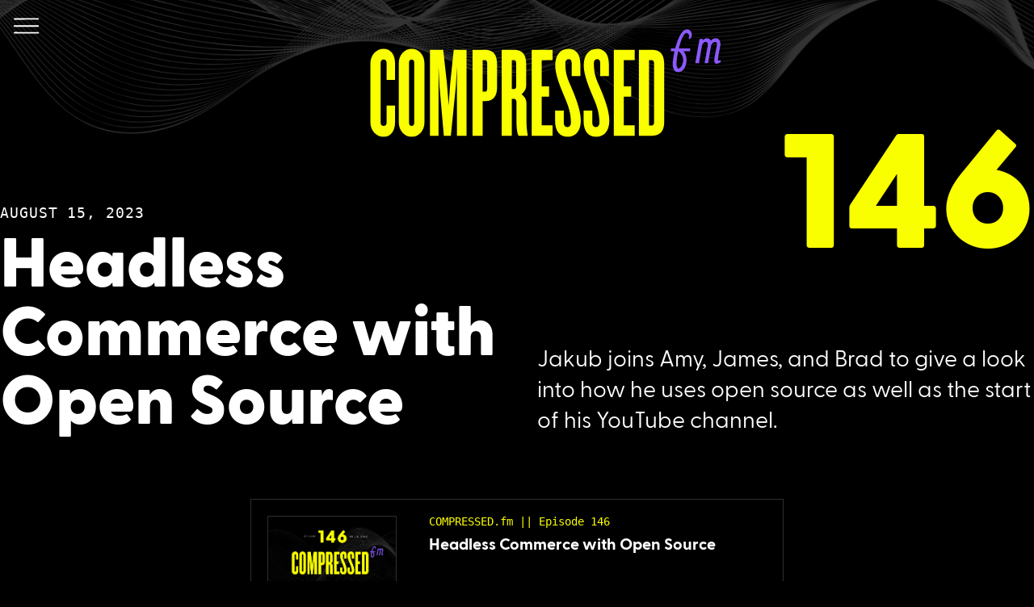

--- FILE ---
content_type: text/html
request_url: https://www.compressed.fm/episode/146/
body_size: 10935
content:
<!DOCTYPE html><html lang="en"><head><meta charSet="utf-8"/><meta name="viewport" content="width=device-width,initial-scale=1"/><link rel="stylesheet" href="/build/_assets/tailwind-H4JCTWP2.css"/><script src="https://cdn.usefathom.com/script.js" data-site="TRUYKXEJ" defer=""></script></head><body><div class="bg-bg bg-[center_-450px] bg-no-repeat bg-100-auto min-h-screen"><div class="text-center pt-[36px] w-full"><div class="navigation bg-bastille grid grid-cols-[1fr_2fr] grid-rows-[auto_auto] h-screen left-0 fixed transition-all duration-500 ease-in-out right-0 w-screen z-navigation bottom-[200vh]"><div class="main-nav background-bastille pt-12 px-mobilePadding md:p-[110px] pb-0 text-left"><div class="top-nav"><ul class="list-none m-0 p-0"><li class="font-sans text-5xl font-black leading-[82px] mb-0"><a class="text-white hover:text-lavenderIndigo no-underline border-b-0 hover:border-b-0" href="/">Home</a></li><li class="font-sans text-5xl font-black leading-[82px] mb-0"><a class="text-white hover:text-lavenderIndigo no-underline border-b-0 hover:border-b-0" href="/about">About</a></li><li class="font-sans text-5xl font-black leading-[82px] mb-0"><a class="text-white hover:text-lavenderIndigo no-underline border-b-0 hover:border-b-0" href="/episodes">Episodes</a></li><li class="font-sans text-5xl font-black leading-[82px] mb-0"><a class="text-white hover:text-lavenderIndigo no-underline border-b-0 hover:border-b-0" href="/sponsors">Sponsors</a></li><li class="font-sans text-5xl font-black leading-[82px] mb-0"><a class="text-white hover:text-lavenderIndigo no-underline border-b-0 hover:border-b-0" href="/newsletter">Newsletter</a></li><li class="font-sans text-5xl font-black leading-[82px] mb-0"><a class="text-white hover:text-lavenderIndigo no-underline border-b-0 hover:border-b-0" href="/contact">Contact</a></li></ul></div></div><div class="sub-nav self-end bg-bastille px-mobilePadding md:p-[110px] pt-0 text-left"><div><ul class="list-none p-0 m-0"></ul></div></div><div class="search bg-charcoal hidden px-mobilePadding md:p-[110px] text-left md:block"><div><form class="relative mb-[85px]" method="get"><input type="text" name="keywords" id="search" placeholder=" "/><label for="search">Search</label><button name="submit" type="submit"><svg class="" width="64" height="64" viewBox="0 0 32 32" xmlns="http://www.w3.org/2000/svg"><path d="M17.4 11L16 12.4L18.5 15H10V16.9H18.5L16 19.5L17.4 20.9L20.9 17.4L22.3 16L17.4 11Z"></path></svg></button></form></div><h3 class="text-white font-sans font-medium mb-2 text-2xl">Tags</h3><ul class="flex flex-wrap list-none m-0 p-0 gap-2"><li class="mb-0"><div class="text-lg font-black"><a class="text-white bg-darkJungleGreen rounded-[3px] inline-block pr-[10px] pb-1 py-[5px] px-[10px] hover:bg-lavenderIndigo hover:text-yellow no-underline border-b-0" href="/tag/automation">Automation</a></div></li><li class="mb-0"><div class="text-lg font-black"><a class="text-white bg-darkJungleGreen rounded-[3px] inline-block pr-[10px] pb-1 py-[5px] px-[10px] hover:bg-lavenderIndigo hover:text-yellow no-underline border-b-0" href="/tag/getting-started">Getting Started</a></div></li><li class="mb-0"><div class="text-lg font-black"><a class="text-white bg-darkJungleGreen rounded-[3px] inline-block pr-[10px] pb-1 py-[5px] px-[10px] hover:bg-lavenderIndigo hover:text-yellow no-underline border-b-0" href="/tag/remix">Remix</a></div></li><li class="mb-0"><div class="text-lg font-black"><a class="text-white bg-darkJungleGreen rounded-[3px] inline-block pr-[10px] pb-1 py-[5px] px-[10px] hover:bg-lavenderIndigo hover:text-yellow no-underline border-b-0" href="/tag/microsoft">Microsoft</a></div></li><li class="mb-0"><div class="text-lg font-black"><a class="text-white bg-darkJungleGreen rounded-[3px] inline-block pr-[10px] pb-1 py-[5px] px-[10px] hover:bg-lavenderIndigo hover:text-yellow no-underline border-b-0" href="/tag/auth0">Auth0</a></div></li><li class="mb-0"><div class="text-lg font-black"><a class="text-white bg-darkJungleGreen rounded-[3px] inline-block pr-[10px] pb-1 py-[5px] px-[10px] hover:bg-lavenderIndigo hover:text-yellow no-underline border-b-0" href="/tag/kent-c-dodds">Kent C Dodds</a></div></li><li class="mb-0"><div class="text-lg font-black"><a class="text-white bg-darkJungleGreen rounded-[3px] inline-block pr-[10px] pb-1 py-[5px] px-[10px] hover:bg-lavenderIndigo hover:text-yellow no-underline border-b-0" href="/tag/productivity">Productivity</a></div></li><li class="mb-0"><div class="text-lg font-black"><a class="text-white bg-darkJungleGreen rounded-[3px] inline-block pr-[10px] pb-1 py-[5px] px-[10px] hover:bg-lavenderIndigo hover:text-yellow no-underline border-b-0" href="/tag/computer-science-degree">Computer Science Degree</a></div></li><li class="mb-0"><div class="text-lg font-black"><a class="text-white bg-darkJungleGreen rounded-[3px] inline-block pr-[10px] pb-1 py-[5px] px-[10px] hover:bg-lavenderIndigo hover:text-yellow no-underline border-b-0" href="/tag/working-remotely">Working Remotely</a></div></li><li class="mb-0"><div class="text-lg font-black"><a class="text-white bg-darkJungleGreen rounded-[3px] inline-block pr-[10px] pb-1 py-[5px] px-[10px] hover:bg-lavenderIndigo hover:text-yellow no-underline border-b-0" href="/tag/fedex">FedEx</a></div></li><li class="mb-0"><div class="text-lg font-black"><a class="text-white bg-darkJungleGreen rounded-[3px] inline-block pr-[10px] pb-1 py-[5px] px-[10px] hover:bg-lavenderIndigo hover:text-yellow no-underline border-b-0" href="/tag/conferences">Conferences</a></div></li><li class="mb-0"><div class="text-lg font-black"><a class="text-white bg-darkJungleGreen rounded-[3px] inline-block pr-[10px] pb-1 py-[5px] px-[10px] hover:bg-lavenderIndigo hover:text-yellow no-underline border-b-0" href="/tag/design">Design</a></div></li><li class="mb-0"><div class="text-lg font-black"><a class="text-white bg-darkJungleGreen rounded-[3px] inline-block pr-[10px] pb-1 py-[5px] px-[10px] hover:bg-lavenderIndigo hover:text-yellow no-underline border-b-0" href="/tag/working-from-home">Working from Home</a></div></li><li class="mb-0"><div class="text-lg font-black"><a class="text-white bg-darkJungleGreen rounded-[3px] inline-block pr-[10px] pb-1 py-[5px] px-[10px] hover:bg-lavenderIndigo hover:text-yellow no-underline border-b-0" href="/tag/javascript">JavaScript</a></div></li><li class="mb-0"><div class="text-lg font-black"><a class="text-white bg-darkJungleGreen rounded-[3px] inline-block pr-[10px] pb-1 py-[5px] px-[10px] hover:bg-lavenderIndigo hover:text-yellow no-underline border-b-0" href="/tag/ai">AI</a></div></li><li class="mb-0"><div class="text-lg font-black"><a class="text-white bg-darkJungleGreen rounded-[3px] inline-block pr-[10px] pb-1 py-[5px] px-[10px] hover:bg-lavenderIndigo hover:text-yellow no-underline border-b-0" href="/tag/freelance">Freelance</a></div></li><li class="mb-0"><div class="text-lg font-black"><a class="text-white bg-darkJungleGreen rounded-[3px] inline-block pr-[10px] pb-1 py-[5px] px-[10px] hover:bg-lavenderIndigo hover:text-yellow no-underline border-b-0" href="/tag/clients">Clients</a></div></li><li class="mb-0"><div class="text-lg font-black"><a class="text-white bg-darkJungleGreen rounded-[3px] inline-block pr-[10px] pb-1 py-[5px] px-[10px] hover:bg-lavenderIndigo hover:text-yellow no-underline border-b-0" href="/tag/content-creation">Content Creation</a></div></li><li class="mb-0"><div class="text-lg font-black"><a class="text-white bg-darkJungleGreen rounded-[3px] inline-block pr-[10px] pb-1 py-[5px] px-[10px] hover:bg-lavenderIndigo hover:text-yellow no-underline border-b-0" href="/tag/career-paths">Career Paths</a></div></li><li class="mb-0"><div class="text-lg font-black"><a class="text-white bg-darkJungleGreen rounded-[3px] inline-block pr-[10px] pb-1 py-[5px] px-[10px] hover:bg-lavenderIndigo hover:text-yellow no-underline border-b-0" href="/tag/technical-interview">Technical Interview</a></div></li><li class="mb-0"><div class="text-lg font-black"><a class="text-white bg-darkJungleGreen rounded-[3px] inline-block pr-[10px] pb-1 py-[5px] px-[10px] hover:bg-lavenderIndigo hover:text-yellow no-underline border-b-0" href="/tag/development">Development</a></div></li><li class="mb-0"><div class="text-lg font-black"><a class="text-white bg-darkJungleGreen rounded-[3px] inline-block pr-[10px] pb-1 py-[5px] px-[10px] hover:bg-lavenderIndigo hover:text-yellow no-underline border-b-0" href="/tag/charging">Charging</a></div></li><li class="mb-0"><div class="text-lg font-black"><a class="text-white bg-darkJungleGreen rounded-[3px] inline-block pr-[10px] pb-1 py-[5px] px-[10px] hover:bg-lavenderIndigo hover:text-yellow no-underline border-b-0" href="/tag/technical-evangelist">Technical Evangelist</a></div></li><li class="mb-0"><div class="text-lg font-black"><a class="text-white bg-darkJungleGreen rounded-[3px] inline-block pr-[10px] pb-1 py-[5px] px-[10px] hover:bg-lavenderIndigo hover:text-yellow no-underline border-b-0" href="/tag/invoicing">Invoicing</a></div></li></ul></div></div><div class="hamburger bg-transparent border-none cursor-pointer fixed h-[70px] w-[70px] focus:outline-none fixed left-0 top-0 z-hamburger"><svg xmlns="http://www.w3.org/2000/svg" viewBox="0 0 75.41 69.03" class=""><path class="top line" d="M23.79,46,46.17,23.56s11-13.77,16-6.77-9.61,8.47-11.8,8.47l-31.71.06"></path><line class="middle line" x1="19.12" y1="34.82" x2="50.83" y2="34.76"></line><path class="bottom line" d="M23.79,23,46.17,45.49s11,13.77,16,6.77-9.61-8.47-11.8-8.47l-31.71-.06"></path></svg></div><div><h1 class="mt-0 mx-auto mb-20 relative max-w-[65%] md:max-w-[850px] transform translate-x-[8%] md:pl-[70px] md:translate-x-0"><a href="/"><img class="mx-auto" src="/images/logo.svg" width="435" height="185" alt="Compressed.fm"/></a></h1></div></div><section><section class="episode-summary grid grid-cols-1 md:grid-cols-2 gap-[50px] my-0 mx-auto max-w-pageWidth relative"><div class="title px-mobilePadding md:px-0 md:pb-mobilePadding regular:pb-0"><h3 class="font-mono text-lg font-normal tracking-wider m-0 pt-[75px] uppercase md:p-0">August 15, 2023</h3><h1 class="text-white font-sans text-[60px] md:text-[85px] font-black leading-none m-0 p-0 relative z-episodeTitle">Headless Commerce with Open Source</h1></div><div class="episode-number text-yellow font-sans font-black text-[200px] absolute right-0 -top-[75px] md:-top-[175px] z-episodeNumber flex"><div class="text-transparent zeros"> <!-- --> </div>146</div><div class="description relative px-mobilePadding md:p-0"><p class="large-body-copy leading-snug">Jakub joins Amy, James, and Brad to give a look into how he uses open source as well as the start of his YouTube channel.  
</p></div></section><div class="my-[60px] text-center"><div class="waveform-audio-player border-bastille border-1 p-5 max-w-[660px] my-0 mx-auto relative w-full"><audio src="https://cdn.simplecast.com/audio/cae8b0eb-d9a9-480d-a652-0defcbe047f4/episodes/e091c9c5-09dc-47f6-b098-30346f1c9304/audio/c990cf73-2eee-4d6b-866f-6e59937b1082/default_tc.mp3?nocache" preload="metadata"></audio><div class="album-cover"><img src="https://cdn.sanity.io/images/gqnsvyvh/production/80b48b6affa4829a57ce4dd559e5573d42d1eb84-3000x3000.png" alt="Episode Cover" class="border-1 border-bastille mb-[10px] max-w-[200px] w-full sm:max-w-full"/></div><div class="text-left py-0 px-5"><h4 class="text-yellow font-mono text-sm font-normal leading-none mt-0 mb-[10px] mx-0 p-0"><span class="block sm:inline">COMPRESSED.fm</span> <span class="block sm:inline episode-number">Episode 146</span></h4><h2 class="font-sans text-xl leading-none m-0 p-0 font-bold">Headless Commerce with Open Source</h2></div><div class="controls flex items-center self-end relative"><button type="button" class="playPause items-center bg-lightGray border-none rounded-full text-black cursor-pointer flex h-[70px] justify-center my-0 mr-5 ml-0 outline-none w-[70px] hover:bg-yellow hover:text-lavenderIndigo "><svg width="26" height="30" viewBox="0 0 26 30" xmlns="http://www.w3.org/2000/svg" class="play fill-current relative left-[3px]"><path d="M25.1045 14.8922L0.949477 0.539171L0.949472 29.2453L25.1045 14.8922Z"></path></svg></button><div class="current-time bg-black text-white font-mono text-xs py-1 px-0 absolute w-[45px] z-[2] text-center top-[15px] left-[100px]">00:00</div><div class="progress-bar flex-1 mr-4 relative"><input type="range" min="0" max="100" value="0"/></div><div class="duration top-[15px] right-5 bg-black text-white font-mono text-xs py-1 px-0 absolute w-[45px] z-[2] text-center">0</div><button type="button" class="forwardBackward backward left-[120px] top-[47px]"><svg class="back rotate-180" width="32" height="32" viewBox="0 0 32 32" xmlns="http://www.w3.org/2000/svg"><path d="M17.4 11L16 12.4L18.5 15H10V16.9H18.5L16 19.5L17.4 20.9L20.9 17.4L22.3 16L17.4 11Z"></path></svg>30</button><button type="button" class="forwardBackward forward right-0 top-[47px]">30<svg class="" width="32" height="32" viewBox="0 0 32 32" xmlns="http://www.w3.org/2000/svg"><path d="M17.4 11L16 12.4L18.5 15H10V16.9H18.5L16 19.5L17.4 20.9L20.9 17.4L22.3 16L17.4 11Z"></path></svg></button><button type="button" class="playbackSpeed px-[6px] bg-none border-white border-1 text-white cursor-pointer font-mono text-xs absolute left-[90px] top-[55px] hover:bg-yellow hover:border-yellow hover:text-black">1<!-- -->X</button></div></div></div><svg class="mx-auto my-[50px] undefined" width="1" height="110" viewBox="0 0 1 110" xmlns="http://www.w3.org/2000/svg"><line x1="0.5" y1="2.18557e-08" x2="0.499995" y2="110" stroke="#585858" stroke-dasharray="5 5"></line></svg><div class="grid grid-cols-1 gap-x-5 mx-auto max-w-pageWidth py-0 px-mobilePadding relative md:grid-cols-[2fr_1fr] regular:p-0"><main><section class="flex flex-col mb-[200px]"><div><div class="mb-3"><div class="flex pt-[60px] w-full"><div class="mr-5"><img alt="{item.firstName} {item.lastName}" class="border-[3px] border-white rounded-full h-[187px] w-[187px] object-cover" src="https://cdn.sanity.io/images/gqnsvyvh/production/6ec33f2a7db04495b2d099a6fb47cde5f684fb5b-400x400.jpg"/></div><div><h2 class="font-sans text-[68px] font-black leading-[0.9] mt-[25px] mx-0 mb-[15px] p-0"><span class="text-yellow">Jakub</span> <span class="whitespace-nowrap">Andrzejewski</span></h2><h3 class="section-heading -ml-10 py-[7px] px-10">Senior Developer &amp; Dev Advocate</h3></div></div></div><p class="large-body-copy">Senior Developer &amp; Dev Advocate @VueStorefront • Ambassador @nuxt_js, @Storyblok, @algolia • Sharing knowledge about Nuxt / Vue / Perf
</p><p>Senior Developer &amp; Dev Advocate @VueStorefront • Ambassador @nuxt_js, @Storyblok, @algolia • Sharing knowledge about Nuxt / Vue / Perf</p><div class="pt-[10px]"><ul class="social-media list-none gap-x-11 flex items-center text-lavenderIndigo m-0 p-0 text-[#747474] hover:text-yellow"></ul></div></div></section><div class="grid grid-cols-1 gap-x-5 mb-[75px] md:grid-cols-2"><div class="mb-[75px] md:mb-0"><h4 class="heading">Jump Links</h4><ul class="list-none m-0 p-0"><li class="mb-[15px]"><button type="button" class="relative time-jump bg-transparent border-none cursor-pointer grid grid-cols-[60px_1fr] no-underline hover:left-0 left-0 top-0"><div class="time-code text-yellow block font-sans text-lg font-black leading-none mr-[10px] relative text-center top-0 md:top-[5px]">00:44</div><div class="description text-white text-left leading-none mb-0 md:leading-normal">Sponsor: Contentful</div></button></li><li class="mb-[15px]"><button type="button" class="relative time-jump bg-transparent border-none cursor-pointer grid grid-cols-[60px_1fr] no-underline hover:left-0 left-0 top-0"><div class="time-code text-yellow block font-sans text-lg font-black leading-none mr-[10px] relative text-center top-0 md:top-[5px]">01:15</div><div class="description text-white text-left leading-none mb-0 md:leading-normal">Welcome Jakub</div></button></li><li class="mb-[15px]"><button type="button" class="relative time-jump bg-transparent border-none cursor-pointer grid grid-cols-[60px_1fr] no-underline hover:left-0 left-0 top-0"><div class="time-code text-yellow block font-sans text-lg font-black leading-none mr-[10px] relative text-center top-0 md:top-[5px]">02:38</div><div class="description text-white text-left leading-none mb-0 md:leading-normal">Vue Storefront with Existing E-Commerce</div></button></li><li class="mb-[15px]"><button type="button" class="relative time-jump bg-transparent border-none cursor-pointer grid grid-cols-[60px_1fr] no-underline hover:left-0 left-0 top-0"><div class="time-code text-yellow block font-sans text-lg font-black leading-none mr-[10px] relative text-center top-0 md:top-[5px]">10:39</div><div class="description text-white text-left leading-none mb-0 md:leading-normal">Component Libraries</div></button></li><li class="mb-[15px]"><button type="button" class="relative time-jump bg-transparent border-none cursor-pointer grid grid-cols-[60px_1fr] no-underline hover:left-0 left-0 top-0"><div class="time-code text-yellow block font-sans text-lg font-black leading-none mr-[10px] relative text-center top-0 md:top-[5px]">17:51</div><div class="description text-white text-left leading-none mb-0 md:leading-normal">Framework Talk</div></button></li><li class="mb-[15px]"><button type="button" class="relative time-jump bg-transparent border-none cursor-pointer grid grid-cols-[60px_1fr] no-underline hover:left-0 left-0 top-0"><div class="time-code text-yellow block font-sans text-lg font-black leading-none mr-[10px] relative text-center top-0 md:top-[5px]">24:03</div><div class="description text-white text-left leading-none mb-0 md:leading-normal">Content Creation</div></button></li><li class="mb-[15px]"><button type="button" class="relative time-jump bg-transparent border-none cursor-pointer grid grid-cols-[60px_1fr] no-underline hover:left-0 left-0 top-0"><div class="time-code text-yellow block font-sans text-lg font-black leading-none mr-[10px] relative text-center top-0 md:top-[5px]">28:22</div><div class="description text-white text-left leading-none mb-0 md:leading-normal">Teaching What You Know</div></button></li><li class="mb-[15px]"><button type="button" class="relative time-jump bg-transparent border-none cursor-pointer grid grid-cols-[60px_1fr] no-underline hover:left-0 left-0 top-0"><div class="time-code text-yellow block font-sans text-lg font-black leading-none mr-[10px] relative text-center top-0 md:top-[5px]">39:44</div><div class="description text-white text-left leading-none mb-0 md:leading-normal">Picks and Plugs</div></button></li></ul></div><div class="links"><h4 class="heading">Links</h4><ul class="list-none m-0 p-0"><li class="flex leading-tight mb-5 pl-[35px] md:leading-normal"><a class="text-white no-underline relative hover:text-lavenderIndigo border-b-transparent hover:border-b-transparent" href="https://www.amazon.com/Takes-Two-Nintendo-Switch/dp/B0BQ1QYGSY?keywords=it%2Btakes%2Btwo%2Bswitch&amp;qid=1687827279&amp;sr=8-1&amp;th=1&amp;linkCode=sl1&amp;tag=bradgarropy00-20&amp;linkId=73aba036a31e12b8f6d868d775d0acd2&amp;language=en_US&amp;ref_=as_li_ss_tl" target="blank" rel="noreferrer"><svg class="text-yellow absolute -left-8 -top-2 md:-top-[1px]" width="32" height="32" viewBox="0 0 32 32" xmlns="http://www.w3.org/2000/svg"><path d="M17.4 11L16 12.4L18.5 15H10V16.9H18.5L16 19.5L17.4 20.9L20.9 17.4L22.3 16L17.4 11Z"></path></svg>Takes Two</a></li><li class="flex leading-tight mb-5 pl-[35px] md:leading-normal"><a class="text-white no-underline relative hover:text-lavenderIndigo border-b-transparent hover:border-b-transparent" href="https://www.threads.net/@bradgarropy" target="blank" rel="noreferrer"><svg class="text-yellow absolute -left-8 -top-2 md:-top-[1px]" width="32" height="32" viewBox="0 0 32 32" xmlns="http://www.w3.org/2000/svg"><path d="M17.4 11L16 12.4L18.5 15H10V16.9H18.5L16 19.5L17.4 20.9L20.9 17.4L22.3 16L17.4 11Z"></path></svg>Brad on Threads</a></li></ul></div></div></main><aside class="sponsor-list"><div class="pb-[60px]"><h4 class="heading">Sponsors</h4><ul class="list-none m-0 p-0"><li class="mb-[60px]"><img src="https://cdn.sanity.io/images/gqnsvyvh/production/6f49d7baafa607e9c8a6612a598466483ecc3fdd-694x142.png" alt="Contentful" class="max-w-[180px]"/><br/><div class="mb-[7px]"><a class="inline-flex gap-x-[0] hover:gap-x-2 transition-all duration-300 ease-in-out items-center text-yellow font-mono text-lg tracking-wide uppercase hover:text-white border-b-0 hover:border-b-0" href="https://www.contentful.com/"><span>Try Contentful</span><svg class="" width="32" height="32" viewBox="0 0 32 32" xmlns="http://www.w3.org/2000/svg"><path d="M17.4 11L16 12.4L18.5 15H10V16.9H18.5L16 19.5L17.4 20.9L20.9 17.4L22.3 16L17.4 11Z"></path></svg></a></div><p>Contentful is the leading composable content platform that allows developers to build intelligent experiences to drive brand engagement. It gives content creators the tools they need to create, manage, and publish content seamlessly across every channel. Managing content has never been so easy or flexible.</p></li></ul></div></aside></div><svg class="mx-auto my-[50px] undefined" width="1" height="110" viewBox="0 0 1 110" xmlns="http://www.w3.org/2000/svg"><line x1="0.5" y1="2.18557e-08" x2="0.499995" y2="110" stroke="#585858" stroke-dasharray="5 5"></line></svg><div class="pt-0 px-mobilePadding md:px-0 podcatchers"><ul class="flex flex-wrap justify-center list-none my-0 mx-auto p-0 relative max-w-[1200px]"><li class="justify-between pt-0 px-5 pb-5 md:flex-nowrap"><a href="https://podcasts.apple.com/us/podcast/compressedfm/id1562477264" target="_blank" rel="noreferrer"><img src="/images/itunes@2x.png" alt="iTunes" width="146" height="46"/></a></li><li class="justify-between pt-0 px-5 pb-5 md:flex-nowrap"><a href="https://www.google.com/podcasts?feed=aHR0cHM6Ly9mZWVkcy5zaW1wbGVjYXN0LmNvbS9ocTdNMlM3cw%3D%3D" target="_blank" rel="noreferrer"><img src="/images/google-podcasts@2x.png" alt="Google Podcasts" width="187" height="38"/></a></li><li class="justify-between pt-0 px-5 pb-5 md:flex-nowrap"><a href="https://open.spotify.com/show/7Er1m8VEzRNu59ZhaS18WY" target="_blank" rel="noreferrer"><img src="/images/spotify@2x.png" alt="Spotify" width="135" height="47"/></a></li><li class="justify-between pt-0 px-5 pb-5 md:flex-nowrap"><a href="https://www.stitcher.com/s?fid=624509" target="_blank" rel="noreferrer"><img src="/images/stitcher@2x.png" alt="Sitcher" width="95" height="50"/></a></li><li class="justify-between pt-0 px-5 pb-5 md:flex-nowrap"><a href="https://castbox.fm/channel/COMPRESSEDfm-id4038683?country=us" target="_blank" rel="noreferrer"><img src="/images/castbox@2x.png" alt="Listen on Castbox" width="158" height="56"/></a></li><li class="justify-between pt-0 px-5 pb-5 md:flex-nowrap"><a href="https://pca.st/bce39jz8" target="_blank" rel="noreferrer"><img src="/images/pocket-casts@2x.png" alt="Listen on Pocket Casts" width="180" height="44"/></a></li></ul></div><svg class="mx-auto my-[50px] undefined" width="1" height="110" viewBox="0 0 1 110" xmlns="http://www.w3.org/2000/svg"><line x1="0.5" y1="2.18557e-08" x2="0.499995" y2="110" stroke="#585858" stroke-dasharray="5 5"></line></svg><div class="episode-grid grid grid-cols-1 md:grid-cols-2 regular:grid-cols-3 gap-y-14 my-[60px] mx-auto max-w-pageWidth w-section-header"><div class="mb-[60px] text-center w-full md:col-span-2 regular:col-span-3"><h3 class="section-heading">Related Episodes</h3></div><div class="m-0 mr-[15px] pt-5 px-mobilePadding pb-[60px] md:bg-verticalDivider md:bg-right-top md:bg-repeat-y md:pt-5 md:px-[30px] md:pb-[60px] episode-card"><div class="flex items-center"><span class="text-white font-mono text-lg tracking-wide mr-1 relative uppercase top-2">Episode</span><span class="text-yellow text-[132px] font-black leading-none flex items-center"><div class="text-transparent zeros"> <!-- -->0<!-- --> </div>50</span></div><h2 class="font-sans text-[48px] font-black leading-none m-0 mr-5 p-0 mb-3"><a class="text-white underline-none hover:text-lavenderIndigo" href="/episode/50">Contributing to Open Source with Brian Douglas</a></h2><h4 class="font-mono text-lg italic m-0 mb-4 p-0">February 24, 2022</h4><p class="mb-5">In our very first guest episode, Brian Douglas, Director of Developer Advocacy at GitHub, joins us to talk about Open Source projects and the benefits of contributing.</p><div><a class="inline-flex gap-x-[0] hover:gap-x-2 transition-all duration-300 ease-in-out items-center text-yellow font-mono text-lg tracking-wide uppercase hover:text-white border-b-0 hover:border-b-0" href="/episode/50"><span>More</span><svg class="" width="32" height="32" viewBox="0 0 32 32" xmlns="http://www.w3.org/2000/svg"><path d="M17.4 11L16 12.4L18.5 15H10V16.9H18.5L16 19.5L17.4 20.9L20.9 17.4L22.3 16L17.4 11Z"></path></svg></a></div></div><div class="m-0 mr-[15px] pt-5 px-mobilePadding pb-[60px] md:bg-verticalDivider md:bg-right-top md:bg-repeat-y md:pt-5 md:px-[30px] md:pb-[60px] episode-card"><div class="flex items-center"><span class="text-white font-mono text-lg tracking-wide mr-1 relative uppercase top-2">Episode</span><span class="text-yellow text-[132px] font-black leading-none flex items-center"><div class="text-transparent zeros"> <!-- --> </div>145</span></div><h2 class="font-sans text-[48px] font-black leading-none m-0 mr-5 p-0 mb-3"><a class="text-white underline-none hover:text-lavenderIndigo" href="/episode/145">The Risks of Micro-Frontend</a></h2><h4 class="font-mono text-lg italic m-0 mb-4 p-0">August 7, 2023</h4><p class="mb-5">Ruben speaks on how to utilize micro-frontends and why issues arise and what to do when they do.  </p><div><a class="inline-flex gap-x-[0] hover:gap-x-2 transition-all duration-300 ease-in-out items-center text-yellow font-mono text-lg tracking-wide uppercase hover:text-white border-b-0 hover:border-b-0" href="/episode/145"><span>More</span><svg class="" width="32" height="32" viewBox="0 0 32 32" xmlns="http://www.w3.org/2000/svg"><path d="M17.4 11L16 12.4L18.5 15H10V16.9H18.5L16 19.5L17.4 20.9L20.9 17.4L22.3 16L17.4 11Z"></path></svg></a></div></div><div class="m-0 mr-[15px] pt-5 px-mobilePadding pb-[60px] md:bg-verticalDivider md:bg-right-top md:bg-repeat-y md:pt-5 md:px-[30px] md:pb-[60px] episode-card"><div class="flex items-center"><span class="text-white font-mono text-lg tracking-wide mr-1 relative uppercase top-2">Episode</span><span class="text-yellow text-[132px] font-black leading-none flex items-center"><div class="text-transparent zeros"> <!-- --> </div>144</span></div><h2 class="font-sans text-[48px] font-black leading-none m-0 mr-5 p-0 mb-3"><a class="text-white underline-none hover:text-lavenderIndigo" href="/episode/144">Stop Over-Engineering Your CSS</a></h2><h4 class="font-mono text-lg italic m-0 mb-4 p-0">July 27, 2023</h4><p class="mb-5">Welcome Kevin to Compressed where he discusses one of Amy&#x27;s favorite topics, CSS!
</p><div><a class="inline-flex gap-x-[0] hover:gap-x-2 transition-all duration-300 ease-in-out items-center text-yellow font-mono text-lg tracking-wide uppercase hover:text-white border-b-0 hover:border-b-0" href="/episode/144"><span>More</span><svg class="" width="32" height="32" viewBox="0 0 32 32" xmlns="http://www.w3.org/2000/svg"><path d="M17.4 11L16 12.4L18.5 15H10V16.9H18.5L16 19.5L17.4 20.9L20.9 17.4L22.3 16L17.4 11Z"></path></svg></a></div></div></div><svg class="mx-auto my-[50px] undefined" width="1" height="110" viewBox="0 0 1 110" xmlns="http://www.w3.org/2000/svg"><line x1="0.5" y1="2.18557e-08" x2="0.499995" y2="110" stroke="#585858" stroke-dasharray="5 5"></line></svg><div class="px-mobilePadding relative md:mt-[60px] md:mx-auto md:p-0 max-w-formWidth w-full"><h2 class="text-white font-sans font-black text-[34px] m-0 mr-[10px] p-0 md:text-[48px]">Sign up for the newsletter</h2><p>Want to stay up to date on our podcast? Get a behind-the-scenes look and know when new episodes drop.</p><form class="kwes-form relative mt-[30px]" action="https://kwes.io/api/foreign/forms/VBsOqTJ8MTds1LU9utSf"><div class="relative"><input type="email" name="email" id="email" placeholder=" " rules="required"/><label for="email">Email Address</label><button class="submit" type="submit"><svg class="" width="64" height="64" viewBox="0 0 32 32" xmlns="http://www.w3.org/2000/svg"><path d="M17.4 11L16 12.4L18.5 15H10V16.9H18.5L16 19.5L17.4 20.9L20.9 17.4L22.3 16L17.4 11Z"></path></svg></button></div></form></div></section><footer class="py-0 px-mobilePadding md:px-0 text-center"><svg class="mx-auto my-[50px] mb-[90px]" width="1" height="110" viewBox="0 0 1 110" xmlns="http://www.w3.org/2000/svg"><line x1="0.5" y1="2.18557e-08" x2="0.499995" y2="110" stroke="#585858" stroke-dasharray="5 5"></line></svg><ul class="social-media list-none gap-x-11 flex items-center text-lavenderIndigo m-0 p-0 justify-center"><li><a href="https://instagram.com/compressedfm" target="_blank" rel="noreferrer"><svg class="" width="32" height="32" viewBox="0 0 32 32" xmlns="http://www.w3.org/2000/svg"><path d="M26.5 2H5.5C3.575 2 2 3.575 2 5.5V26.5C2 28.425 3.575 30 5.5 30H26.5C28.425 30 30 28.425 30 26.5V5.5C30 3.575 28.425 2 26.5 2ZM16 12.5C19.2375 12.5 19.5 16 19.5 16C19.5 16 19.5875 19.5 16 19.5C12.4125 19.5 12.5 16 12.5 16C12.5 16 12.7625 12.5 16 12.5ZM26.5 24.75C26.5 25.7125 25.7125 26.5 24.75 26.5H7.25C6.2875 26.5 5.5 25.7125 5.5 24.75V16C5.5 15.0375 6.2875 14.25 7.25 14.25H9.2625C9.0875 14.775 9 15.3875 9 16C9 19.85 12.15 23 16 23C19.85 23 23 19.85 23 16C23 15.3875 22.9125 14.775 22.7375 14.25H24.75C25.7125 14.25 26.5 15.0375 26.5 16V24.75ZM26.5 9C26.5 9.9625 25.7125 10.75 24.75 10.75H23C22.0375 10.75 21.25 9.9625 21.25 9V7.25C21.25 6.2875 22.0375 5.5 23 5.5H24.75C25.7125 5.5 26.5 6.2875 26.5 7.25V9Z"></path></svg></a></li><li><a href="https://github.com/compressedfm" target="_blank" rel="noreferrer"><svg class="" width="32" height="32" viewBox="0 0 32 32" xmlns="http://www.w3.org/2000/svg"><path d="M16 0C7.2 0 0 7.2 0 16C0 24.8 7.2 32 16 32C24.8 32 32 24.8 32 16C32 7.2 24.8 0 16 0ZM25.5 25.5C24.3 26.7 22.8 27.7 21.2 28.4C20.8 28.6 20.4 28.7 20 28.9V26.5C20 25.2 19.6 24.3 18.7 23.7C19.2 23.6 19.7 23.6 20.2 23.5C20.7 23.4 21.1 23.3 21.6 23.1C22.1 22.9 22.6 22.7 23 22.5C23.4 22.3 23.8 21.9 24.2 21.5C24.6 21.1 24.9 20.7 25.1 20.2C25.3 19.7 25.5 19.1 25.7 18.4C25.8 17.7 25.9 16.9 25.9 16.1C25.9 14.5 25.4 13.1 24.3 12C24.8 10.8 24.7 9.4 24.1 7.9H23.7C23.4 7.9 22.9 8 22.2 8.2C21.5 8.5 20.7 8.9 19.8 9.5C18.6 9.2 17.3 9 15.9 9C14.6 9 13.3 9.2 12.1 9.5C11.5 9.1 11 8.8 10.5 8.6C10.2 8.2 9.8 8.1 9.5 8C9.2 7.9 8.9 7.8 8.6 7.8C8.3 7.8 8.2 7.8 8.1 7.8C8 7.8 8 7.8 7.9 7.8C7.3 9.3 7.3 10.6 7.7 11.9C6.6 13 6.1 14.4 6.1 16C6.1 16.8 6.2 17.6 6.3 18.3C6.4 19 6.6 19.6 6.9 20.1C7.1 20.6 7.5 21 7.8 21.4C8.2 21.8 8.6 22.1 9 22.4C9.4 22.6 9.9 22.9 10.4 23C10.9 23.2 11.4 23.3 11.8 23.4C12.3 23.5 12.8 23.6 13.3 23.6C12.4 24.2 12 25.1 12 26.4V28.8C11.5 28.7 11.1 28.5 10.6 28.3C9 27.6 7.6 26.7 6.3 25.4C5.1 24.2 4.1 22.7 3.4 21.1C2.7 19.4 2.3 17.7 2.3 15.9C2.3 14.1 2.7 12.3 3.4 10.7C4.1 9.1 5 7.7 6.3 6.4C7.5 5.2 9 4.2 10.6 3.5C12.3 2.8 14 2.4 15.8 2.4C17.6 2.4 19.4 2.8 21 3.5C22.6 4.2 24 5.1 25.3 6.4C26.5 7.6 27.5 9.1 28.2 10.7C28.9 12.4 29.3 14.1 29.3 15.9C29.3 17.7 28.9 19.5 28.2 21.1C27.7 22.8 26.7 24.3 25.5 25.5Z"></path></svg></a></li><li><a href="https://twitter.com/compressedfm" target="_blank" rel="noreferrer"><svg class="" width="32" height="32" viewBox="0 0 32 32" xmlns="http://www.w3.org/2000/svg"><path d="M32 6.09034C30.8037 6.58879 29.6075 6.98754 28.2118 7.08723C29.6075 6.28972 30.6044 4.99377 31.1028 3.49844C29.8069 4.29595 28.4112 4.79439 26.9159 5.09346C25.8193 3.79751 24.0249 3 22.2305 3C18.6417 3 15.6511 5.89097 15.6511 9.57944C15.6511 10.0779 15.7508 10.5763 15.8505 11.0748C10.3676 10.7757 5.58255 8.1838 2.29283 4.19626C1.6947 5.19315 1.39564 6.28972 1.39564 7.48598C1.39564 9.77882 2.5919 11.7726 4.2866 12.9688C3.19003 12.9688 2.19315 12.6698 1.29595 12.1713V12.271C1.29595 15.4611 3.58879 18.053 6.57944 18.6511C5.98131 18.7508 5.48287 18.8505 4.88474 18.8505C4.48598 18.8505 4.08723 18.8505 3.68847 18.7508C4.48598 21.3427 6.97819 23.2368 9.76947 23.3364C7.57632 25.1308 4.68536 26.1277 1.59502 26.1277C1.09657 26.1277 0.498442 26.1277 0 26.028C2.89097 27.9221 6.38006 29.0187 10.0685 29.0187C22.1308 29.0187 28.7103 19.0498 28.7103 10.3769C28.7103 10.0779 28.7103 9.77882 28.7103 9.57944C30.0062 8.58255 31.1028 7.38629 32 6.09034Z"></path></svg></a></li><li><a href="https://www.compressed.fm/rss.xml" target="_blank" rel="noreferrer"><svg class="" width="32" height="32" viewBox="0 0 32 32" xmlns="http://www.w3.org/2000/svg"><path d="M6.6,29c2,0,3.6-1.6,3.6-3.6s-1.6-3.6-3.6-3.6c-2,0-3.6,1.6-3.6,3.6S4.6,29,6.6,29z"></path><path d="M3,3v4.7c11.7,0,21.3,9.5,21.3,21.3H29C29,14.6,17.4,3,3,3z M3,12.5v4.7c6.5,0,11.8,5.3,11.8,11.8h4.7 C19.5,19.9,12.1,12.5,3,12.5z"></path></svg></a></li></ul><div class="border-t-[#454545] pt-10 pb-16 text-white font-mono"><div class="legal"><ul class="flex justify-center uppercase p-0 m-5 flex-col sm:flex-row"><li class="mb-[10px] sm:mb-0"><a class="text-white hover:text-yellow border-b-0 hover:border-b-0 no-underline" href="/legal/disclaimers">Disclaimers</a></li><li class="mb-[10px] sm:mb-0"><a class="text-white hover:text-yellow border-b-0 hover:border-b-0 no-underline" href="/legal/terms-of-use">Terms of Use</a></li><li class="mb-[10px] sm:mb-0"><a class="text-white hover:text-yellow border-b-0 hover:border-b-0 no-underline" href="/legal/privacy-policy">Privacy Policy</a></li></ul></div><div class="italic text-center mx-auto max-w-[1245px] relative"><span class="whitespace-nowrap">Copyright ©<!-- -->2026<!-- -->. Compressed.fm.</span> <span class="whitespace-nowrap">All Rights Reserved.</span></div></div></footer></div><script>((STORAGE_KEY, restoreKey) => {
    if (!window.history.state || !window.history.state.key) {
      let key = Math.random().toString(32).slice(2);
      window.history.replaceState({
        key
      }, "");
    }
    try {
      let positions = JSON.parse(sessionStorage.getItem(STORAGE_KEY) || "{}");
      let storedY = positions[restoreKey || window.history.state.key];
      if (typeof storedY === "number") {
        window.scrollTo(0, storedY);
      }
    } catch (error) {
      console.error(error);
      sessionStorage.removeItem(STORAGE_KEY);
    }
  })("positions", null)</script><link rel="modulepreload" href="/build/entry.client-W4EPIE2I.js"/><link rel="modulepreload" href="/build/_shared/chunk-L3YWHFLV.js"/><link rel="modulepreload" href="/build/_shared/chunk-3RWUHEQO.js"/><link rel="modulepreload" href="/build/_shared/chunk-G5WX4PPA.js"/><link rel="modulepreload" href="/build/root-2WDGPUUG.js"/><link rel="modulepreload" href="/build/_shared/chunk-PX5NBOVA.js"/><link rel="modulepreload" href="/build/_shared/chunk-3ZYP2ZSG.js"/><link rel="modulepreload" href="/build/_shared/chunk-FN6F3QE5.js"/><link rel="modulepreload" href="/build/_shared/chunk-V6LMB3XK.js"/><link rel="modulepreload" href="/build/_shared/chunk-GT2BKQIO.js"/><link rel="modulepreload" href="/build/_shared/chunk-Y4XYWUTB.js"/><link rel="modulepreload" href="/build/routes/_interior-7BLZEZHM.js"/><link rel="modulepreload" href="/build/_shared/chunk-RWUV6OO6.js"/><link rel="modulepreload" href="/build/_shared/chunk-2T5QXCB6.js"/><link rel="modulepreload" href="/build/_shared/chunk-IADQROW5.js"/><link rel="modulepreload" href="/build/_shared/chunk-MM7JRK4B.js"/><link rel="modulepreload" href="/build/_shared/chunk-NEXEQIVX.js"/><link rel="modulepreload" href="/build/_shared/chunk-DLZXE2MR.js"/><link rel="modulepreload" href="/build/_shared/chunk-7YDNJLTQ.js"/><link rel="modulepreload" href="/build/_shared/chunk-WKL3Q2QL.js"/><link rel="modulepreload" href="/build/routes/_interior.episode.$slug-5QR7IEF7.js"/><script>window.__remixContext = {"url":"/episode/146/","state":{"loaderData":{"root":{"data":{"currentlyRecording":false,"recordingOnTwitch":"https://twitch.tv/jamesqquick","recordingOnYouTube":"https://youtube.com/jamesqquick"}},"routes/_interior":{"footerLinks":[{"_id":"271647d9-a50d-46d3-b582-5ec79794ef4b","slug":{"_type":"slug","current":"disclaimers"},"title":"Disclaimers"},{"_id":"8146c951-acce-456c-b329-4f3437c2c0ce","slug":{"_type":"slug","current":"terms-of-use"},"title":"Terms of Use"},{"_id":"d45faef1-e288-4913-9206-580a4bb393ee","slug":{"_type":"slug","current":"privacy-policy"},"title":"Privacy Policy"}],"tags":[{"_id":"053218fa-9bcb-470a-a24d-90b528a60912","slug":{"_type":"slug","current":"automation"},"title":"Automation"},{"_id":"0d37341b-215c-404e-976a-3d0e83237a82","slug":{"_type":"slug","current":"getting-started"},"title":"Getting Started"},{"_id":"12385e9b-8dd2-4da7-8944-fc1eb7bf5dab","slug":{"_type":"slug","current":"remix"},"title":"Remix"},{"_id":"3a9a3ac4-0391-4458-a0a7-105a28a08d99","slug":{"_type":"slug","current":"microsoft"},"title":"Microsoft"},{"_id":"4151a262-ac23-4963-ad7d-be465e32bfc9","slug":{"_type":"slug","current":"auth0"},"title":"Auth0"},{"_id":"4419f187-5343-4489-8cec-8b277bc1d37a","slug":{"_type":"slug","current":"kent-c-dodds"},"title":"Kent C Dodds"},{"_id":"4911dfbe-abdc-4f76-be67-d620d02f6623","slug":{"_type":"slug","current":"productivity"},"title":"Productivity"},{"_id":"575bbd3f-a2dd-47a2-8c64-10cc28aab7f7","slug":{"_type":"slug","current":"computer-science-degree"},"title":"Computer Science Degree"},{"_id":"75e2c370-2427-491a-8e10-6c8f7f954cf1","slug":{"_type":"slug","current":"working-remotely"},"title":"Working Remotely"},{"_id":"771cf4d5-469a-4282-a61b-9a5f08b96feb","slug":{"_type":"slug","current":"fedex"},"title":"FedEx"},{"_id":"779d6dc9-21f2-4148-b3cd-37ac082bba56","slug":{"_type":"slug","current":"conferences"},"title":"Conferences"},{"_id":"84572712-1d51-4916-a20a-8c038fe13a02","slug":{"_type":"slug","current":"design"},"title":"Design"},{"_id":"8604f897-f2b1-4da1-a332-5e9355fe4757","slug":{"_type":"slug","current":"working-from-home"},"title":"Working from Home"},{"_id":"9b68c6b5-47ae-4b17-a7ef-80007cc30ea3","slug":{"_type":"slug","current":"javascript"},"title":"JavaScript"},{"_id":"a5d7d516-6795-4fcd-b320-5cd77205e5f8","slug":{"_type":"slug","current":"ai"},"title":"AI"},{"_id":"c0fa992a-2b82-4d79-aaeb-fda5cf025bfb","slug":{"_type":"slug","current":"freelance"},"title":"Freelance"},{"_id":"c1e23f26-2b98-4276-aab9-e24e5011f812","slug":{"_type":"slug","current":"clients"},"title":"Clients"},{"_id":"d45a46a8-abb9-4402-a2df-b7c55f7fd782","slug":{"_type":"slug","current":"content-creation"},"title":"Content Creation"},{"_id":"d6306a12-cce9-42f2-8534-e89ea94a7994","slug":{"_type":"slug","current":"career-paths"},"title":"Career Paths"},{"_id":"dae3b1ce-007e-42f8-ba25-59421563f188","slug":{"_type":"slug","current":"technical-interview"},"title":"Technical Interview"},{"_id":"dd1e9707-cdbc-425c-bd99-19bcee7dcfd4","slug":{"_type":"slug","current":"development"},"title":"Development"},{"_id":"deb68a14-657b-461c-8d11-53052d9537b3","slug":{"_type":"slug","current":"charging"},"title":"Charging"},{"_id":"f5b42d9a-b2fc-4d8f-913b-eacbcf035c68","slug":{"_type":"slug","current":"technical-evangelist"},"title":"Technical Evangelist"},{"_id":"fa8787e7-2f66-4fb8-a849-81c11533f5d5","slug":{"_type":"slug","current":"invoicing"},"title":"Invoicing"}]},"routes/_interior.episode.$slug":{"episode":{"_id":"8ec447ce-4f7d-49b1-b464-f70fb0ef4538","audioPath":"https://cdn.simplecast.com/audio/cae8b0eb-d9a9-480d-a652-0defcbe047f4/episodes/e091c9c5-09dc-47f6-b098-30346f1c9304/audio/c990cf73-2eee-4d6b-866f-6e59937b1082/default_tc.mp3?nocache","briefDescription":"Jakub joins Amy, James, and Brad to give a look into how he uses open source as well as the start of his YouTube channel.  \n","categories":null,"episodeCover":{"asset":{"url":"https://cdn.sanity.io/images/gqnsvyvh/production/80b48b6affa4829a57ce4dd559e5573d42d1eb84-3000x3000.png"}},"episodeNumber":146,"episodeTranscript":null,"guest":[{"_id":"3f454bfc-c328-49a2-b708-edbd8414c4e3","avatar":"https://cdn.sanity.io/images/gqnsvyvh/production/6ec33f2a7db04495b2d099a6fb47cde5f684fb5b-400x400.jpg","bio":[{"_key":"0abb5ba63381","_type":"block","children":[{"_key":"dcbb3e6793600","_type":"span","marks":[],"text":"Senior Developer \u0026 Dev Advocate @VueStorefront • Ambassador @nuxt_js, @Storyblok, @algolia • Sharing knowledge about Nuxt / Vue / Perf"}],"markDefs":[],"style":"normal"}],"firstName":"Jakub","jobTitle":"Senior Developer \u0026 Dev Advocate","largeBody":"Senior Developer \u0026 Dev Advocate @VueStorefront • Ambassador @nuxt_js, @Storyblok, @algolia • Sharing knowledge about Nuxt / Vue / Perf\n","lastName":"Andrzejewski","socialMedia":null,"title":"Jakub Andrzejewski"}],"listLink":[{"_key":"dbd370f1279b","_type":"linkList","linkLabel":"Takes Two","linkUrl":"https://www.amazon.com/Takes-Two-Nintendo-Switch/dp/B0BQ1QYGSY?keywords=it%2Btakes%2Btwo%2Bswitch\u0026qid=1687827279\u0026sr=8-1\u0026th=1\u0026linkCode=sl1\u0026tag=bradgarropy00-20\u0026linkId=73aba036a31e12b8f6d868d775d0acd2\u0026language=en_US\u0026ref_=as_li_ss_tl","newTab":true},{"_key":"6206ff585cc1","_type":"linkList","linkLabel":"Brad on Threads","linkUrl":"https://www.threads.net/@bradgarropy","newTab":true}],"publishedAt":"2023-08-15T17:10:00.000Z","relatedEpisodes":[{"_id":"ddcaa35f-9423-4153-93ef-5d4ba3839c02","briefDescription":"In our very first guest episode, Brian Douglas, Director of Developer Advocacy at GitHub, joins us to talk about Open Source projects and the benefits of contributing.","episodeNumber":50,"publishedAt":"2022-02-24T15:33:00.000Z","slug":{"_type":"slug","current":"50"},"title":"Contributing to Open Source with Brian Douglas"},{"_id":"a2475887-92ab-454d-91f6-df0df39749cc","briefDescription":"Ruben speaks on how to utilize micro-frontends and why issues arise and what to do when they do.  ","episodeNumber":145,"publishedAt":"2023-08-07T15:55:00.000Z","slug":{"_type":"slug","current":"145"},"title":"The Risks of Micro-Frontend"},{"_id":"c08589a8-d067-4074-b0ed-ca6e6ce8b3f2","briefDescription":"Welcome Kevin to Compressed where he discusses one of Amy's favorite topics, CSS!\n","episodeNumber":144,"publishedAt":"2023-07-27T19:20:00.000Z","slug":{"_type":"slug","current":"144"},"title":"Stop Over-Engineering Your CSS"}],"slug":{"_type":"slug","current":"146"},"sponsor":[{"_id":"5b4cff60-9e38-4179-bdfa-9519a1fc2dfe","aboutText":[{"_key":"93b3e369dbf4","_type":"block","children":[{"_key":"8d84744f67c40","_type":"span","marks":[],"text":"Contentful is the leading composable content platform that allows developers to build intelligent experiences to drive brand engagement. It gives content creators the tools they need to create, manage, and publish content seamlessly across every channel. Managing content has never been so easy or flexible."}],"markDefs":[],"style":"normal"}],"founding":null,"logo":"https://cdn.sanity.io/images/gqnsvyvh/production/6f49d7baafa607e9c8a6612a598466483ecc3fdd-694x142.png","offer":"Try Contentful","offerLink":"https://www.contentful.com/","title":"Contentful"}],"timeJump":[{"_key":"8a8c501e4519","_type":"timeJump","description":"Sponsor: Contentful","time":"44"},{"_key":"732c05b66370","_type":"timeJump","description":"Welcome Jakub","time":"75"},{"_key":"7cf3673f8d99","_type":"timeJump","description":"Vue Storefront with Existing E-Commerce","time":"158"},{"_key":"bc4239430716","_type":"timeJump","description":"Component Libraries","time":"639"},{"_key":"9cf4fa10be92","_type":"timeJump","description":"Framework Talk","time":"1071"},{"_key":"a0461bd12866","_type":"timeJump","description":"Content Creation","time":"1443"},{"_key":"b5186f03d6da","_type":"timeJump","description":"Teaching What You Know","time":"1702"},{"_key":"646420c79c46","_type":"timeJump","description":"Picks and Plugs","time":"2384"}],"title":"Headless Commerce with Open Source"}}},"actionData":null,"errors":null},"future":{"v2_dev":true,"unstable_postcss":false,"unstable_tailwind":false,"v2_errorBoundary":true,"v2_headers":true,"v2_meta":true,"v2_normalizeFormMethod":true,"v2_routeConvention":true}};</script><script type="module" async="">import "/build/manifest-978E9AFA.js";
import * as route0 from "/build/root-2WDGPUUG.js";
import * as route1 from "/build/routes/_interior-7BLZEZHM.js";
import * as route2 from "/build/routes/_interior.episode.$slug-5QR7IEF7.js";
window.__remixRouteModules = {"root":route0,"routes/_interior":route1,"routes/_interior.episode.$slug":route2};

import("/build/entry.client-W4EPIE2I.js");</script></body></html>

--- FILE ---
content_type: text/css; charset=utf-8
request_url: https://www.compressed.fm/build/_assets/tailwind-H4JCTWP2.css
body_size: 9726
content:
@font-face{font-family:DankMono;src:url(/fonts/dank/DankMono-Bold.woff2) format("woff2"),url(/fonts/dank/DankMono-Bold.otf) format("opentype");font-style:normal;font-weight:700;text-rendering:optimizeLegibility}@font-face{font-family:DankMono;src:url(/fonts/dank/DankMono-Regular.woff2) format("woff2"),url(/fonts/dank/DankMono-Regular.otf) format("opentype");font-style:normal;text-rendering:optimizeLegibility}@font-face{font-family:DankMono;src:url(/fonts/dank/DankMono-Italic.woff2) format("woff2"),url(/fonts/dank/DankMono-Italic.otf) format("opentype");font-style:italic;text-rendering:optimizeLegibility}@font-face{font-family:Greycliff;src:url(/fonts/greycliff/GreycliffCF-Bold.eot),url(/fonts/greycliff/GreycliffCF-Bold.woff) format("woff"),url(/fonts/greycliff/GreycliffCF-Bold.woff2) format("woff2");font-style:normal;font-weight:700;text-rendering:optimizeLegibility}@font-face{font-family:Greycliff;src:url(/fonts/greycliff/GreycliffCF-BoldOblique.eot),url(/fonts/greycliff/GreycliffCF-BoldOblique.woff) format("woff"),url(/fonts/greycliff/GreycliffCF-BoldOblique.woff2) format("woff2");font-style:italic;font-weight:700;text-rendering:optimizeLegibility}@font-face{font-family:Greycliff;src:url(/fonts/greycliff/GreycliffCF-Heavy.eot),url(/fonts/greycliff/GreycliffCF-Heavy.woff) format("woff"),url(/fonts/greycliff/GreycliffCF-Heavy.woff2) format("woff2");font-style:normal;font-weight:900;text-rendering:optimizeLegibility}@font-face{font-family:Greycliff;src:url(/fonts/greycliff/GreycliffCF-Regular.eot),url(/fonts/greycliff/GreycliffCF-Regular.woff) format("woff"),url(/fonts/greycliff/GreycliffCF-Regular.woff2) format("woff2");font-style:normal;text-rendering:optimizeLegibility}@font-face{font-family:Greycliff;src:url(/fonts/greycliff/GreycliffCF-RegularOblique.eot),url(/fonts/greycliff/GreycliffCF-RegularOblique.woff) format("woff"),url(/fonts/greycliff/GreycliffCF-RegularOblique.woff2) format("woff2");font-style:italic;text-rendering:optimizeLegibility}:root{--montana: #393939;--gray: #808080;--shipGray: #505050}*,:before,:after{box-sizing:border-box;border-width:0;border-style:solid;border-color:currentColor}:before,:after{--tw-content: ""}html{line-height:1.5;-webkit-text-size-adjust:100%;-moz-tab-size:4;tab-size:4;font-family:Greycliff,sans-serif;font-feature-settings:normal;font-variation-settings:normal}body{margin:0;line-height:inherit}hr{height:0;color:inherit;border-top-width:1px}abbr:where([title]){text-decoration:underline dotted}h1,h2,h3,h4,h5,h6{font-size:inherit;font-weight:inherit}a{color:inherit;text-decoration:inherit}b,strong{font-weight:bolder}code,kbd,samp,pre{font-family:Dank Mono,monospace;font-size:1em}small{font-size:80%}sub,sup{font-size:75%;line-height:0;position:relative;vertical-align:baseline}sub{bottom:-.25em}sup{top:-.5em}table{text-indent:0;border-color:inherit;border-collapse:collapse}button,input,optgroup,select,textarea{font-family:inherit;font-feature-settings:inherit;font-variation-settings:inherit;font-size:100%;font-weight:inherit;line-height:inherit;color:inherit;margin:0;padding:0}button,select{text-transform:none}button,[type=button],[type=reset],[type=submit]{-webkit-appearance:button;background-color:transparent;background-image:none}:-moz-focusring{outline:auto}:-moz-ui-invalid{box-shadow:none}progress{vertical-align:baseline}::-webkit-inner-spin-button,::-webkit-outer-spin-button{height:auto}[type=search]{-webkit-appearance:textfield;outline-offset:-2px}::-webkit-search-decoration{-webkit-appearance:none}::-webkit-file-upload-button{-webkit-appearance:button;font:inherit}summary{display:list-item}blockquote,dl,dd,h1,h2,h3,h4,h5,h6,hr,figure,p,pre{margin:0}fieldset{margin:0;padding:0}legend{padding:0}ol,ul,menu{list-style:none;margin:0;padding:0}dialog{padding:0}textarea{resize:vertical}input::placeholder,textarea::placeholder{opacity:1;color:#9ca3af}button,[role=button]{cursor:pointer}:disabled{cursor:default}img,svg,video,canvas,audio,iframe,embed,object{display:block;vertical-align:middle}img,video{max-width:100%;height:auto}[hidden]{display:none}body{--tw-bg-opacity: 1;background-color:rgb(0 0 0 / var(--tw-bg-opacity));font-family:Greycliff,sans-serif;--tw-text-opacity: 1;color:rgb(255 255 255 / var(--tw-text-opacity))}form.form{margin:60px auto;display:grid;max-width:580px;grid-template-columns:repeat(1,minmax(0,1fr));column-gap:1.5rem}@media (min-width: 768px){form.form{grid-template-columns:repeat(2,minmax(0,1fr))}}.field{position:relative}label{position:absolute;left:0;right:0;margin-bottom:10px;display:block;cursor:text;font-family:Dank Mono,monospace;text-transform:uppercase;letter-spacing:.05em;--tw-text-opacity: 1;color:rgb(250 255 0 / var(--tw-text-opacity));transition-property:all;transition-duration:.3s;transition-timing-function:cubic-bezier(.4,0,.2,1)}@media (min-width: 640px){label{font-size:1.125rem;line-height:1.75rem}}input[type=email],input[type=password],input[type=text]{margin-top:30px;height:55px;width:100%;border-bottom-width:1px;--tw-border-opacity: 1;border-color:rgb(255 255 255 / var(--tw-border-opacity));background-color:transparent;padding-left:15px;padding-right:15px;font-family:Greycliff,sans-serif;font-size:1.125rem;line-height:1.75rem;--tw-text-opacity: 1;color:rgb(255 255 255 / var(--tw-text-opacity))}input[type=email]:focus,input[type=password]:focus,input[type=text]:focus{--tw-border-opacity: 1;border-color:rgb(250 255 0 / var(--tw-border-opacity));outline:2px solid transparent;outline-offset:2px}input[type=email]:placeholder-shown+.kw-field-error-message+label,input[type=email]:placeholder-shown+label,input[type=password]:placeholder-shown+.kw-field-error-message+label,input[type=password]:placeholder-shown+label,input[type=text]:placeholder-shown+.kw-field-error-message+label,input[type=text]:placeholder-shown+label{left:15px;top:48px}input[type=email]:focus+.kw-field-error-message+label,input[type=email]:focus+label,input[type=password]:focus+.kw-field-error-message+label,input[type=password]:focus+label,input[type=text]:focus+.kw-field-error-message+label,input[type=text]:focus+label{left:0;top:0}textarea{margin:30px 0 0;height:175px;width:100%;border-width:1px;--tw-border-opacity: 1;border-color:rgb(255 255 255 / var(--tw-border-opacity));background-color:transparent;padding:15px;font-family:Greycliff,sans-serif;font-size:1.125rem;line-height:1.75rem;line-height:1.5;--tw-text-opacity: 1;color:rgb(255 255 255 / var(--tw-text-opacity))}textarea:focus{--tw-border-opacity: 1;border-color:rgb(250 255 0 / var(--tw-border-opacity));outline:2px solid transparent;outline-offset:2px}textarea:placeholder-shown+label{left:15px;top:48px}textarea:focus+label{left:0;top:0}select{background:url(/images/select.svg) 98% center no-repeat;margin:30px 0 0 125px;height:55px;width:100%;appearance:none;border-width:1px;--tw-border-opacity: 1;border-color:rgb(255 255 255 / var(--tw-border-opacity));padding-top:0;padding-bottom:0;padding-right:15px;font-family:Greycliff,sans-serif;font-size:1.125rem;line-height:1.75rem;--tw-text-opacity: 1;color:rgb(255 255 255 / var(--tw-text-opacity))}select:focus{--tw-border-opacity: 1;border-color:rgb(250 255 0 / var(--tw-border-opacity));outline:2px solid transparent;outline-offset:2px}select+label{pointer-events:none;left:15px;top:49px;cursor:default}form button{position:absolute;right:0;top:1.5rem;cursor:pointer;border-style:none;background-image:none;--tw-text-opacity: 1;color:rgb(250 255 0 / var(--tw-text-opacity));transition-property:all;transition-duration:.3s;transition-timing-function:cubic-bezier(.4,0,.2,1)}form button:hover{right:-10px;--tw-text-opacity: 1;color:rgb(148 82 255 / var(--tw-text-opacity))}li,p{margin:0 0 20px;line-height:1.75rem}li a,p a{border-bottom-width:1px;--tw-border-opacity: 1;border-color:rgb(250 255 0 / var(--tw-border-opacity));font-weight:700;--tw-text-opacity: 1;color:rgb(250 255 0 / var(--tw-text-opacity));text-decoration-line:none}li a:hover,p a:hover{--tw-border-opacity: 1;border-color:rgb(148 82 255 / var(--tw-border-opacity));--tw-text-opacity: 1;color:rgb(148 82 255 / var(--tw-text-opacity))}svg{fill:currentColor}*,:before,:after{--tw-border-spacing-x: 0;--tw-border-spacing-y: 0;--tw-translate-x: 0;--tw-translate-y: 0;--tw-rotate: 0;--tw-skew-x: 0;--tw-skew-y: 0;--tw-scale-x: 1;--tw-scale-y: 1;--tw-pan-x: ;--tw-pan-y: ;--tw-pinch-zoom: ;--tw-scroll-snap-strictness: proximity;--tw-gradient-from-position: ;--tw-gradient-via-position: ;--tw-gradient-to-position: ;--tw-ordinal: ;--tw-slashed-zero: ;--tw-numeric-figure: ;--tw-numeric-spacing: ;--tw-numeric-fraction: ;--tw-ring-inset: ;--tw-ring-offset-width: 0px;--tw-ring-offset-color: #fff;--tw-ring-color: rgb(59 130 246 / .5);--tw-ring-offset-shadow: 0 0 #0000;--tw-ring-shadow: 0 0 #0000;--tw-shadow: 0 0 #0000;--tw-shadow-colored: 0 0 #0000;--tw-blur: ;--tw-brightness: ;--tw-contrast: ;--tw-grayscale: ;--tw-hue-rotate: ;--tw-invert: ;--tw-saturate: ;--tw-sepia: ;--tw-drop-shadow: ;--tw-backdrop-blur: ;--tw-backdrop-brightness: ;--tw-backdrop-contrast: ;--tw-backdrop-grayscale: ;--tw-backdrop-hue-rotate: ;--tw-backdrop-invert: ;--tw-backdrop-opacity: ;--tw-backdrop-saturate: ;--tw-backdrop-sepia: }::backdrop{--tw-border-spacing-x: 0;--tw-border-spacing-y: 0;--tw-translate-x: 0;--tw-translate-y: 0;--tw-rotate: 0;--tw-skew-x: 0;--tw-skew-y: 0;--tw-scale-x: 1;--tw-scale-y: 1;--tw-pan-x: ;--tw-pan-y: ;--tw-pinch-zoom: ;--tw-scroll-snap-strictness: proximity;--tw-gradient-from-position: ;--tw-gradient-via-position: ;--tw-gradient-to-position: ;--tw-ordinal: ;--tw-slashed-zero: ;--tw-numeric-figure: ;--tw-numeric-spacing: ;--tw-numeric-fraction: ;--tw-ring-inset: ;--tw-ring-offset-width: 0px;--tw-ring-offset-color: #fff;--tw-ring-color: rgb(59 130 246 / .5);--tw-ring-offset-shadow: 0 0 #0000;--tw-ring-shadow: 0 0 #0000;--tw-shadow: 0 0 #0000;--tw-shadow-colored: 0 0 #0000;--tw-blur: ;--tw-brightness: ;--tw-contrast: ;--tw-grayscale: ;--tw-hue-rotate: ;--tw-invert: ;--tw-saturate: ;--tw-sepia: ;--tw-drop-shadow: ;--tw-backdrop-blur: ;--tw-backdrop-brightness: ;--tw-backdrop-contrast: ;--tw-backdrop-grayscale: ;--tw-backdrop-hue-rotate: ;--tw-backdrop-invert: ;--tw-backdrop-opacity: ;--tw-backdrop-saturate: ;--tw-backdrop-sepia: }.container{width:100%}@media (min-width: 640px){.container{max-width:640px}}@media (min-width: 768px){.container{max-width:768px}}@media (min-width: 1024px){.container{max-width:1024px}}@media (min-width: 1280px){.container{max-width:1280px}}@media (min-width: 1300px){.container{max-width:1300px}}@media (min-width: 1536px){.container{max-width:1536px}}.page-title{margin-top:0;margin-bottom:2.5rem;padding-left:25px;padding-right:25px;text-align:center;font-family:Greycliff,sans-serif;font-size:38px;font-weight:900;line-height:1.25}@media (min-width: 768px){.page-title{margin-left:auto;margin-right:auto;margin-bottom:70px;max-width:80%;padding-left:0;padding-right:0;font-size:85px;line-height:1}}.auth-title{margin-top:0;margin-bottom:2.5rem;font-family:Greycliff,sans-serif;font-size:38px;font-weight:900;line-height:1.25;--tw-text-opacity: 1;color:rgb(250 255 0 / var(--tw-text-opacity))}@media (min-width: 768px){.auth-title{font-size:68px;line-height:1}}.half,.full{position:relative}@media (min-width: 768px){.full{grid-column:span 2 / span 2}}.button-link,.form-submit-button{position:relative;bottom:10px;left:10px;z-index:5;margin-top:15px;cursor:pointer;border-style:none;--tw-bg-opacity: 1;background-color:rgb(255 255 255 / var(--tw-bg-opacity));padding:15px 50px 15px 70px;font-family:Dank Mono,monospace;font-size:1.125rem;line-height:1.75rem;text-transform:uppercase;--tw-text-opacity: 1;color:rgb(0 0 0 / var(--tw-text-opacity));transition-property:all;transition-duration:.2s;transition-timing-function:cubic-bezier(.4,0,.2,1);display:flex;align-items:center;justify-content:center}.button-link:hover,.form-submit-button:hover{--tw-translate-x: -15px;--tw-translate-y: 15px;transform:translate(var(--tw-translate-x),var(--tw-translate-y)) rotate(var(--tw-rotate)) skew(var(--tw-skew-x)) skewY(var(--tw-skew-y)) scaleX(var(--tw-scale-x)) scaleY(var(--tw-scale-y));--tw-bg-opacity: 1;background-color:rgb(250 255 0 / var(--tw-bg-opacity))}.button-link:before,.form-submit-button:before{content:"";position:absolute;left:-15px;top:15px;z-index:4;display:block;height:100%;width:100%;border-width:2px;--tw-border-opacity: 1;border-color:rgb(255 255 255 / var(--tw-border-opacity));transition-property:all;transition-duration:.2s;transition-timing-function:cubic-bezier(.4,0,.2,1)}.button-link:hover:before,.form-submit-button:hover:before{--tw-translate-x: 13px;--tw-translate-y: -17px;transform:translate(var(--tw-translate-x),var(--tw-translate-y)) rotate(var(--tw-rotate)) skew(var(--tw-skew-x)) skewY(var(--tw-skew-y)) scaleX(var(--tw-scale-x)) scaleY(var(--tw-scale-y));--tw-border-opacity: 1;border-color:rgb(250 255 0 / var(--tw-border-opacity));transition-property:color,background-color,border-color,text-decoration-color,fill,stroke,opacity,box-shadow,transform,filter,backdrop-filter;transition-timing-function:cubic-bezier(.4,0,.2,1);transition-duration:.15s}.button-link svg,.form-submit-button svg{transition:right .25s ease-in-out}.action-buttons{text-align:right}.action-buttons button{margin-left:auto}.kwes-form .kw-border-error{border-top-width:0px!important;border-left-width:0px!important;border-right-width:0px!important}.zeros{-webkit-text-stroke:1px #FAFF00}ol.reasons-list{counter-reset:reasons-list}ol.reasons-list li:before{content:counter(reasons-list);counter-increment:reasons-list;position:absolute;left:0;top:0;font-family:Greycliff,sans-serif;font-size:52px;font-weight:900;line-height:1;--tw-text-opacity: 1;color:rgb(148 82 255 / var(--tw-text-opacity))}@media (min-width: 768px){ol.reasons-list li:before{font-size:85px}}ol.reasons-list h3{margin-bottom:.25rem;line-height:1.25}.sponsoring-is-perfect h2{margin-bottom:.5rem;font-family:Greycliff,sans-serif;font-size:48px;font-weight:900}.sponsoring-is-perfect li{position:relative;margin-bottom:1.5rem;display:flex;align-items:center;text-indent:-3rem;font-family:Greycliff,sans-serif;font-size:28px;font-weight:900;--tw-text-opacity: 1;color:rgb(255 255 255 / var(--tw-text-opacity))}@media (min-width: 768px){.sponsoring-is-perfect li{text-indent:0px}}.sponsoring-is-perfect li svg{position:absolute;top:-8px;left:-44px;fill:#faff00}.heading{margin-bottom:30px;border-bottom-width:1px;--tw-border-opacity: 1;border-bottom-color:rgb(255 255 255 / var(--tw-border-opacity));padding-bottom:1.25rem;font-family:Dank Mono,monospace;font-size:.875rem;line-height:1.25rem;text-transform:uppercase;letter-spacing:.025em}.section-heading{position:relative;margin:0 auto;display:inline-block;border-width:1px;--tw-border-opacity: 1;border-color:rgb(255 255 255 / var(--tw-border-opacity));padding:1.25rem 3rem;font-family:Dank Mono,monospace;font-size:1.25rem;line-height:1.75rem;font-weight:400;text-transform:uppercase;font-style:italic;letter-spacing:.05em;--tw-text-opacity: 1;color:rgb(255 255 255 / var(--tw-text-opacity))}@media (min-width: 768px){.section-heading{font-size:1.5rem;line-height:2rem}}.heading-with-horizontal-lines{text-align:center}.heading-with-horizontal-lines h1{background:url(/images/horizontal-divider.svg) left center no-repeat,url(/images/horizontal-divider.svg) right center no-repeat;margin:0 auto;display:inline-block;padding:0 125px;font-family:Dank Mono,monospace;font-size:1.5rem;line-height:2rem;text-transform:uppercase;font-style:italic;letter-spacing:.025em;--tw-text-opacity: 1;color:rgb(255 255 255 / var(--tw-text-opacity))}.reasons-list h3,.large-body-copy{font-family:Greycliff,sans-serif;font-size:1.125rem;font-weight:400;line-height:1.75rem;--tw-text-opacity: 1;color:rgb(255 255 255 / var(--tw-text-opacity))}@media (min-width: 768px){.reasons-list h3,.large-body-copy{font-size:28px;line-height:1.375}}body.banner .hamburger{top:3.5rem}.hamburger .line{stroke-linecap:round;stroke-miterlimit:10;stroke-width:2px;fill:none;stroke:#fff}.hamburger:hover .line{stroke:#faff00}.hamburger path{stroke-dasharray:31.71 70;stroke-dashoffset:33}.hamburger .top,.hamburger .bottom{transition:stroke-dashoffset .5s cubic-bezier(.4,0,.2,1)}.hamburger .middle{transition:opacity .5s cubic-bezier(.4,0,.2,1)}.hamburger .x .line{stroke:#faff00}.hamburger .x .middle{opacity:0}.hamburger .x .top,.hamburger .x .bottom{stroke-dashoffset:101}.navigation{grid-template-areas:"main search" "sub search"}.main-nav{grid-area:main}.sub-nav{grid-area:sub}.search{grid-area:search}.social-media li{margin-bottom:2.75rem}.podcatchers img{mix-blend-mode:screen}.newsletter-podcatchers ul{flex-wrap:wrap}.featured-episode{grid-template-areas:"episodeNumberDate" "cover" "episodeContent" "player"}@media (min-width: 768px){.featured-episode{grid-template-areas:"episodeNumberDate episodeNumberDate" "cover episodeContent" "player player"}}.featured-episode .episode-number-date__wrapper{grid-area:episodeNumberDate}.featured-episode .podcast-cover{grid-area:cover}.featured-episode .episode-content{grid-area:episodeContent}.featured-episode .episode,.featured-episode .episode-publish-date{font-family:Dank Mono,monospace;font-size:1.125rem;line-height:1.75rem;text-transform:uppercase;letter-spacing:.025em;--tw-text-opacity: 1;color:rgb(255 255 255 / var(--tw-text-opacity))}.featured-episode .audio-player{grid-area:player}.episode-grid.w-section-header>.episode-card:nth-child(2n + 1),.episode-grid.no-section-header>.episode-card:nth-child(2n){background-position:right top;background-repeat:repeat-y}@media (min-width: 768px){.episode-grid.w-section-header>.episode-card:nth-child(2n + 1),.episode-grid.no-section-header>.episode-card:nth-child(2n){background-image:none}}@media (min-width: 1024px){.episode-grid.w-section-header>.episode-card:nth-child(2n + 1),.episode-grid.no-section-header>.episode-card:nth-child(2n){background-image:url(/images/vertical-divider.svg)}}.episode-grid.w-section-header>.episode-card:nth-child(3n + 1),.episode-grid.no-section-header>.episode-card:nth-child(3n){background-image:none}.thumbnail-with-content h4{margin:0 0 10px;padding:0;letter-spacing:.1em;--tw-text-opacity: 1;color:rgb(116 116 116 / var(--tw-text-opacity))}.thumbnail-with-content h3{margin:0;padding:0}.thumbnail-with-content h3 a{--tw-text-opacity: 1;color:rgb(250 255 0 / var(--tw-text-opacity));text-decoration-line:none}.answer p{margin-bottom:0;padding-bottom:0}.episode-summary{grid-template-areas:"number" "title" "description"}@media (min-width: 768px){.episode-summary{grid-template-areas:"title number" "title description"}}.episode-summary .title{grid-area:title}.episode-summary .description{grid-area:description}.episode-summary .episode-number{grid-area:number}button.time-jump:hover .time-code,button.time-jump:hover .description{--tw-text-opacity: 1;color:rgb(148 82 255 / var(--tw-text-opacity))}footer .social-media a{--tw-text-opacity: 1;color:rgb(191 78 250 / var(--tw-text-opacity))}footer .social-media a:hover{--tw-text-opacity: 1;color:rgb(250 255 0 / var(--tw-text-opacity))}footer .social-media svg{height:2rem;width:2rem}footer .legal li:first-child:before{content:"*";margin-right:10px}footer .legal li:after{content:"*";margin-left:10px;margin-right:10px}.featured-audio-player button.forwardBackward{position:relative;margin-left:auto;margin-right:auto;display:flex;width:75px;cursor:pointer;align-items:center;border-width:0px;background-image:none;font-family:Dank Mono,monospace;font-size:1.125rem;line-height:1.75rem;--tw-text-opacity: 1;color:rgb(250 255 0 / var(--tw-text-opacity))}.featured-audio-player button.forwardBackward svg{position:relative;transition-property:transform;transition-duration:.3s;transition-timing-function:cubic-bezier(.4,0,.2,1)}.featured-audio-player button.forwardBackward:hover svg{--tw-translate-x: .25rem;transform:translate(var(--tw-translate-x),var(--tw-translate-y)) rotate(var(--tw-rotate)) skew(var(--tw-skew-x)) skewY(var(--tw-skew-y)) scaleX(var(--tw-scale-x)) scaleY(var(--tw-scale-y))}.featured-audio-player button.forwardBackward .back{--tw-rotate: 180deg;transform:translate(var(--tw-translate-x),var(--tw-translate-y)) rotate(var(--tw-rotate)) skew(var(--tw-skew-x)) skewY(var(--tw-skew-y)) scaleX(var(--tw-scale-x)) scaleY(var(--tw-scale-y))}.featured-audio-player button.forwardBackward:hover .back{--tw-translate-x: .25rem;--tw-rotate: 180deg;transform:translate(var(--tw-translate-x),var(--tw-translate-y)) rotate(var(--tw-rotate)) skew(var(--tw-skew-x)) skewY(var(--tw-skew-y)) scaleX(var(--tw-scale-x)) scaleY(var(--tw-scale-y))}.featured-audio-player input[type=range]{--buffered-width: 0;--seek-before-width: 0;--bar-bg: var(--montana);--seek-before-color: var(--gray);--buffered-color: var(--shipGray);position:relative;height:11px;width:100%;appearance:none;border-radius:10px;outline:2px solid transparent;outline-offset:2px;background:var(--bar-bg)}.featured-audio-player input[type=range]::-webkit-slider-runnable-track{background:linear-gradient(to right,var(--buffered-color) 0%,var(--buffered-color) var(--buffered-width),transparent var(--buffered-width),transparent 100%);height:11px;width:100%;cursor:pointer;border-top-left-radius:10px;border-bottom-left-radius:10px}.featured-audio-player input[type=range]:before{background-color:var(--seek-before-color);content:"";width:var(--seek-before-width);z-index:2;position:absolute;left:0;top:0;height:11px;cursor:pointer;border-top-left-radius:10px;border-bottom-left-radius:10px;mix-blend-mode:screen}.featured-audio-player input[type=range]::-moz-range-track{background:linear-gradient(to right,var(--buffered-color) var(--buffered-width),var(--bar-bg) var(--buffered-width));height:100%;width:100%;cursor:pointer;border-radius:10px}.featured-audio-player input[type=range]::-moz-range-progress{height:11px;border-top-left-radius:10px;border-bottom-left-radius:10px;--tw-bg-opacity: 1;background-color:rgb(128 128 128 / var(--tw-bg-opacity))}.featured-audio-player input[type=range]::-moz-focus-outer{border-style:none}.featured-audio-player input[type=range]::-webkit-slider-thumb{-webkit-appearance:none;box-sizing:content-box;box-shadow:0 0 20px #00000073;z-index:3;position:relative;margin:-2px 0 0;height:15px;width:15px;cursor:pointer;border-radius:9999px;border-style:none;--tw-bg-opacity: 1;background-color:rgb(255 255 255 / var(--tw-bg-opacity))}.featured-audio-player input[type=range]:active::-webkit-slider-thumb{--tw-scale-x: 1.25;--tw-scale-y: 1.25;transform:translate(var(--tw-translate-x),var(--tw-translate-y)) rotate(var(--tw-rotate)) skew(var(--tw-skew-x)) skewY(var(--tw-skew-y)) scaleX(var(--tw-scale-x)) scaleY(var(--tw-scale-y));--tw-bg-opacity: 1;background-color:rgb(250 255 0 / var(--tw-bg-opacity))}.featured-audio-player input[type=range]::-moz-range-thumb{box-sizing:content-box;z-index:3;position:relative;height:15px;width:15px;cursor:pointer;border-radius:9999px;border-color:transparent;--tw-bg-opacity: 1;background-color:rgb(255 255 255 / var(--tw-bg-opacity))}.featured-audio-player input[type=range]:active::-moz-range-thumb{--tw-scale-x: 1.25;--tw-scale-y: 1.25;transform:translate(var(--tw-translate-x),var(--tw-translate-y)) rotate(var(--tw-rotate)) skew(var(--tw-skew-x)) skewY(var(--tw-skew-y)) scaleX(var(--tw-scale-x)) scaleY(var(--tw-scale-y));--tw-bg-opacity: 1;background-color:rgb(250 255 0 / var(--tw-bg-opacity))}.featured-audio-player .bookmark{z-index:1;pointer-events:none;position:relative;left:300px;top:-13px;display:block;height:11px;width:100px;--tw-bg-opacity: 1;background-color:rgb(250 255 0 / var(--tw-bg-opacity))}.waveform-audio-player{background:linear-gradient(black 0%,black 50%,#2e2e2e 50%,#2e2e2e 100%);display:grid;grid-template-areas:"cover meta" "controls controls";grid-template-columns:125px 1fr}@media (min-width: 640px){.waveform-audio-player{grid-template-areas:"cover meta" "cover controls";grid-template-columns:160px 1fr;grid-column-gap:20px}}.waveform-audio-player .album-cover{grid-area:cover}.waveform-audio-player .meta{grid-area:meta}@media (min-width: 640px){.waveform-audio-player .episode-number:before{content:"|| "}}.waveform-audio-player .controls{grid-area:controls}.waveform-audio-player .forwardBackward{position:absolute;display:flex;width:75px;cursor:pointer;align-items:center;border-style:none;background-image:none;font-family:Dank Mono,monospace;font-size:.875rem;line-height:1.25rem;--tw-text-opacity: 1;color:rgb(250 255 0 / var(--tw-text-opacity))}.waveform-audio-player input[type=range]{--buffered-width: 0;--seek-before-width: 0;--bar-bg: #393939;--seek-before-color: #808080;--buffered-color: #505050;background:url(https://res.cloudinary.com/ahha/video/upload/h_40,w_375,fl_waveform,co_rgb:5d5d5d,b_rgb:2e2e2e/v1616512497/compressedfm/212_full_body-rock_0159_zmnaay.png) left top no-repeat;position:relative;top:-10px;z-index:1;height:40px;width:100%;max-width:375px;appearance:none;border-radius:.5rem;outline:2px solid transparent;outline-offset:2px}.waveform-audio-player input[type=range]:before{background:url(https://res.cloudinary.com/ahha/video/upload/h_40,w_375,fl_waveform,co_rgb:white,b_rgb:2e2e2e/v1616512497/compressedfm/212_full_body-rock_0159_zmnaay.png) left top no-repeat;content:"";width:var(--seek-before-width);position:absolute;left:0;top:0;z-index:2;height:40px;cursor:pointer}.waveform-audio-player input[type=range]::-moz-range-track{background:url(https://res.cloudinary.com/ahha/video/upload/h_40,w_375,fl_waveform,co_rgb:5d5d5d,b_rgb:2e2e2e/v1616512497/compressedfm/212_full_body-rock_0159_zmnaay.png) left top no-repeat;height:40px;width:100%;cursor:pointer}.waveform-audio-player input[type=range]::-moz-focus-outer{border:0}.waveform-audio-player input[type=range]::-moz-range-progress{height:11px;border-bottom-left-radius:.5rem;border-top-left-radius:.5rem;--tw-bg-opacity: 1;background-color:rgb(128 128 128 / var(--tw-bg-opacity))}.waveform-audio-player input[type=range]::-webkit-slider-thumb{box-shadow:0 0 20px #00000073;position:relative;top:0;z-index:3;margin:-2px 0 0;box-sizing:content-box;height:50px;width:3px;cursor:pointer;appearance:none;border-style:none;--tw-bg-opacity: 1;background-color:rgb(250 255 0 / var(--tw-bg-opacity))}.waveform-audio-player input[type=range]:active::-webkit-slider-thumb{transform:scale(1.1);--tw-bg-opacity: 1;background-color:rgb(250 255 0 / var(--tw-bg-opacity))}.waveform-audio-player input[type=range]::-moz-range-thumb{position:relative;z-index:3;box-sizing:content-box;height:2.5rem;width:2px;cursor:pointer;border-color:transparent;--tw-bg-opacity: 1;background-color:rgb(250 255 0 / var(--tw-bg-opacity))}.waveform-audio-player input[type=range]:active::-moz-range-thumb{transform:scale(1.2);--tw-bg-opacity: 1;background-color:rgb(250 255 0 / var(--tw-bg-opacity))}.forwardBackward svg{position:relative;transition-property:transform;transition-duration:.3s;transition-timing-function:cubic-bezier(.4,0,.2,1)}.forwardBackward svg:hover{--tw-translate-x: 5px;transform:translate(var(--tw-translate-x),var(--tw-translate-y)) rotate(var(--tw-rotate)) skew(var(--tw-skew-x)) skewY(var(--tw-skew-y)) scaleX(var(--tw-scale-x)) scaleY(var(--tw-scale-y))}.forwardBackward .current-time,.forwardBackward .duration{position:absolute;z-index:20;width:45px;--tw-bg-opacity: 1;background-color:rgb(0 0 0 / var(--tw-bg-opacity));padding:3px 0;font-family:Dank Mono,monospace;font-size:.75rem;line-height:1rem;--tw-text-opacity: 1;color:rgb(255 255 255 / var(--tw-text-opacity))}.audience-breakdown h2{margin-bottom:.5rem;font-family:Greycliff,sans-serif;font-size:48px;font-weight:900;--tw-text-opacity: 1;color:rgb(250 255 0 / var(--tw-text-opacity))}.two-up{grid-template-areas:"usa" "usaDescription" "age" "ageDescription";grid-column:span 12 / span 12;margin-top:75px;display:grid;grid-template-columns:repeat(1,minmax(0,1fr))}@media (min-width: 768px){.two-up{grid-column:span 8 / span 8;grid-column-start:3;grid-template-columns:repeat(2,minmax(0,1fr));column-gap:200px;row-gap:1.25rem}}.two-up{@media (min-width: 768px){grid-template-areas:"usa age" "usaDescription ageDescription"}}.two-up__usa{grid-area:usa}.two-up__age{grid-area:age}.two-up__usa__description{grid-area:usaDescription;margin-bottom:1.5rem}@media (min-width: 768px){.two-up__usa__description{margin-bottom:0}}.two-up__age__description{grid-area:ageDescription}.audience-breakdown__number{margin-top:auto;display:flex;height:100%;align-items:flex-end;text-align:center;font-family:Greycliff,sans-serif;font-size:68px;font-weight:900;--tw-text-opacity: 1;color:rgb(250 255 0 / var(--tw-text-opacity))}@media (min-width: 768px){.audience-breakdown__number{text-align:left;font-size:90px}}@media (min-width: 1024px){.audience-breakdown__number{font-size:108px}}.audience-interests{grid-column:span 12 / span 12;display:grid;padding:0 25px}@media (min-width: 768px){.audience-interests{grid-column:span 6 / span 6;grid-column-start:4;padding:0}}.audience-interests h3{margin:0;padding:0;font-family:Greycliff,sans-serif;font-size:32px;font-weight:900;--tw-text-opacity: 1;color:rgb(255 255 255 / var(--tw-text-opacity))}.audience-interests ul{margin-top:10px;margin-bottom:50px;list-style-type:none}.audience-interests li{position:relative;margin-bottom:1.25rem;padding-left:1.5rem;font-family:Greycliff,sans-serif;font-size:20px}.audience-interests li svg{position:absolute;top:-2px;left:-10px;--tw-text-opacity: 1;color:rgb(250 255 0 / var(--tw-text-opacity))}.get-and-investments li{margin-bottom:30px;display:flex;gap:.25rem;font-family:Greycliff,sans-serif;font-size:20px;--tw-text-opacity: 1;color:rgb(0 0 0 / var(--tw-text-opacity))}@media (min-width: 1024px){.get-and-investments li{font-size:32px}}.get-and-investments li:last-child{margin-bottom:0}.get-and-investments .description{font-weight:900}.get-and-investments .separator{background:url(/images/horizontal-divider--black.svg) bottom left repeat-x;flex:1 1 0%}.youll-receive ol{counter-reset:ordered-list;margin:0;list-style-type:none;padding:0}.youll-receive li{position:relative;margin-bottom:3rem}.youll-receive li:before{content:counter(ordered-list);counter-increment:ordered-list;position:absolute;top:.75rem;left:-85px;min-width:75px;text-align:center;font-family:Greycliff,sans-serif;font-size:85px;font-weight:900;--tw-text-opacity: 1;color:rgb(148 82 255 / var(--tw-text-opacity))}.youll-receive a{font-weight:700;--tw-text-opacity: 1;color:rgb(250 255 0 / var(--tw-text-opacity))}.youll-receive a:hover{--tw-text-opacity: 1;color:rgb(255 255 255 / var(--tw-text-opacity))}.current-audience__social{grid-template-areas:"icon number" "icon link";margin-bottom:60px;display:grid;grid-template-columns:40px 1fr;column-gap:1.5rem}@media (min-width: 768px){.current-audience__social{grid-template-columns:100px 1fr}}.current-audience__social__icon{grid-area:icon}.current-audience__social__icon svg{height:40px;width:40px}@media (min-width: 768px){.current-audience__social__icon svg{height:90px;width:90px}}.current-audience__social__featured-number{grid-area:"number";font-family:Greycliff,sans-serif;font-size:38px;font-weight:900;--tw-text-opacity: 1;color:rgb(255 255 255 / var(--tw-text-opacity))}@media (min-width: 768px){.current-audience__social__featured-number{font-size:40px}}.current-audience__social__link{grid-area:"link";font-size:1rem;line-height:1.5rem}@media (min-width: 768px){.current-audience__social__link{font-size:20px}}@media (min-width: 1024px){.current-audience__social__link{font-size:28px}}.current-audience__social__link a{--tw-text-opacity: 1;color:rgb(255 255 255 / var(--tw-text-opacity));text-decoration-line:none}.current-audience__social__link a:hover{--tw-text-opacity: 1;color:rgb(250 255 0 / var(--tw-text-opacity))}.current-audience svg{float:left;margin-right:1.5rem;fill:#9452ff}.pointer-events-none{pointer-events:none}.fixed{position:fixed}.absolute{position:absolute}.relative{position:relative}.-left-8{left:-2rem}.-top-2{top:-.5rem}.-top-7{top:-1.75rem}.-top-\[25px\]{top:-25px}.-top-\[75px\]{top:-75px}.bottom-0{bottom:0}.bottom-\[200vh\]{bottom:200vh}.left-0{left:0}.left-\[100px\]{left:100px}.left-\[120px\]{left:120px}.left-\[3px\]{left:3px}.left-\[90px\]{left:90px}.right-0{right:0}.right-5{right:1.25rem}.top-0{top:0}.top-2{top:.5rem}.top-\[10px\]{top:10px}.top-\[15px\]{top:15px}.top-\[47px\]{top:47px}.top-\[55px\]{top:55px}.z-\[2\]{z-index:2}.z-content{z-index:1}.z-episodeNumber{z-index:2}.z-episodeTitle{z-index:3}.z-hamburger{z-index:9998}.z-liveNow{z-index:9999}.z-navigation{z-index:9997}.col-span-12{grid-column:span 12 / span 12}.col-span-2{grid-column:span 2 / span 2}.col-span-3{grid-column:span 3 / span 3}.col-span-6{grid-column:span 6 / span 6}.col-start-4{grid-column-start:4}.m-0{margin:0}.m-5{margin:1.25rem}.mx-0{margin-left:0;margin-right:0}.mx-\[10px\]{margin-left:10px;margin-right:10px}.mx-\[120px\]{margin-left:120px;margin-right:120px}.mx-auto{margin-left:auto;margin-right:auto}.my-0{margin-top:0;margin-bottom:0}.my-\[120px\]{margin-top:120px;margin-bottom:120px}.my-\[50px\]{margin-top:50px;margin-bottom:50px}.my-\[60px\]{margin-top:60px;margin-bottom:60px}.my-\[65px\]{margin-top:65px;margin-bottom:65px}.my-\[75px\]{margin-top:75px;margin-bottom:75px}.-ml-10{margin-left:-2.5rem}.-ml-\[10px\]{margin-left:-10px}.mb-0{margin-bottom:0}.mb-1{margin-bottom:.25rem}.mb-10{margin-bottom:2.5rem}.mb-12{margin-bottom:3rem}.mb-2{margin-bottom:.5rem}.mb-20{margin-bottom:5rem}.mb-3{margin-bottom:.75rem}.mb-4{margin-bottom:1rem}.mb-5{margin-bottom:1.25rem}.mb-8{margin-bottom:2rem}.mb-9{margin-bottom:2.25rem}.mb-\[10px\]{margin-bottom:10px}.mb-\[15px\]{margin-bottom:15px}.mb-\[200px\]{margin-bottom:200px}.mb-\[25px\]{margin-bottom:25px}.mb-\[30px\]{margin-bottom:30px}.mb-\[36px\]{margin-bottom:36px}.mb-\[44px\]{margin-bottom:44px}.mb-\[50px\]{margin-bottom:50px}.mb-\[60px\]{margin-bottom:60px}.mb-\[64px\]{margin-bottom:64px}.mb-\[65px\]{margin-bottom:65px}.mb-\[70px\]{margin-bottom:70px}.mb-\[75px\]{margin-bottom:75px}.mb-\[7px\]{margin-bottom:7px}.mb-\[85px\]{margin-bottom:85px}.mb-\[90px\]{margin-bottom:90px}.mb-betweenTextBlocks{margin-bottom:35px}.ml-0{margin-left:0}.mr-1{margin-right:.25rem}.mr-4{margin-right:1rem}.mr-5{margin-right:1.25rem}.mr-\[10px\]{margin-right:10px}.mr-\[15px\]{margin-right:15px}.mr-\[25px\]{margin-right:25px}.mr-auto{margin-right:auto}.mt-0{margin-top:0}.mt-5{margin-top:1.25rem}.mt-8{margin-top:2rem}.mt-\[100px\]{margin-top:100px}.mt-\[25px\]{margin-top:25px}.mt-\[30px\]{margin-top:30px}.mt-\[36px\]{margin-top:36px}.mt-auto{margin-top:auto}.block{display:block}.inline-block{display:inline-block}.flex{display:flex}.inline-flex{display:inline-flex}.grid{display:grid}.hidden{display:none}.aspect-\[1\/1\.1\]{aspect-ratio:1/1.1}.h-10{height:2.5rem}.h-9{height:2.25rem}.h-\[187px\]{height:187px}.h-\[1px\]{height:1px}.h-\[50px\]{height:50px}.h-\[60px\]{height:60px}.h-\[70px\]{height:70px}.h-\[75px\]{height:75px}.h-full{height:100%}.h-screen{height:100vh}.min-h-screen{min-height:100vh}.w-9{width:2.25rem}.w-\[187px\]{width:187px}.w-\[45px\]{width:45px}.w-\[50px\]{width:50px}.w-\[60px\]{width:60px}.w-\[70px\]{width:70px}.w-full{width:100%}.w-screen{width:100vw}.max-w-\[1200px\]{max-width:1200px}.max-w-\[1245px\]{max-width:1245px}.max-w-\[150px\]{max-width:150px}.max-w-\[180px\]{max-width:180px}.max-w-\[200px\]{max-width:200px}.max-w-\[65\%\]{max-width:65%}.max-w-\[660px\]{max-width:660px}.max-w-formWidth{max-width:580px}.max-w-full{max-width:100%}.max-w-narrowPageWidth{max-width:950px}.max-w-pageWidth{max-width:1300px}.flex-1{flex:1 1 0%}.translate-x-\[8\%\]{--tw-translate-x: 8%;transform:translate(var(--tw-translate-x),var(--tw-translate-y)) rotate(var(--tw-rotate)) skew(var(--tw-skew-x)) skewY(var(--tw-skew-y)) scaleX(var(--tw-scale-x)) scaleY(var(--tw-scale-y))}.rotate-180{--tw-rotate: 180deg;transform:translate(var(--tw-translate-x),var(--tw-translate-y)) rotate(var(--tw-rotate)) skew(var(--tw-skew-x)) skewY(var(--tw-skew-y)) scaleX(var(--tw-scale-x)) scaleY(var(--tw-scale-y))}.transform{transform:translate(var(--tw-translate-x),var(--tw-translate-y)) rotate(var(--tw-rotate)) skew(var(--tw-skew-x)) skewY(var(--tw-skew-y)) scaleX(var(--tw-scale-x)) scaleY(var(--tw-scale-y))}.cursor-default{cursor:default}.cursor-pointer{cursor:pointer}.list-none{list-style-type:none}.appearance-none{appearance:none}.grid-cols-1{grid-template-columns:repeat(1,minmax(0,1fr))}.grid-cols-12{grid-template-columns:repeat(12,minmax(0,1fr))}.grid-cols-\[160px_1fr\]{grid-template-columns:160px 1fr}.grid-cols-\[1fr\]{grid-template-columns:1fr}.grid-cols-\[1fr_2fr\]{grid-template-columns:1fr 2fr}.grid-cols-\[60px_1fr\]{grid-template-columns:60px 1fr}.grid-cols-\[60px_1fr_60px\]{grid-template-columns:60px 1fr 60px}.grid-rows-\[auto_auto\]{grid-template-rows:auto auto}.flex-row-reverse{flex-direction:row-reverse}.flex-col{flex-direction:column}.flex-col-reverse{flex-direction:column-reverse}.flex-wrap{flex-wrap:wrap}.items-end{align-items:flex-end}.items-center{align-items:center}.justify-start{justify-content:flex-start}.justify-end{justify-content:flex-end}.justify-center{justify-content:center}.justify-between{justify-content:space-between}.gap-10{gap:2.5rem}.gap-2{gap:.5rem}.gap-4{gap:1rem}.gap-\[10px\]{gap:10px}.gap-\[25px\]{gap:25px}.gap-\[50px\]{gap:50px}.gap-\[80px\]{gap:80px}.gap-x-0{column-gap:0px}.gap-x-11{column-gap:2.75rem}.gap-x-20{column-gap:5rem}.gap-x-5{column-gap:1.25rem}.gap-x-6{column-gap:1.5rem}.gap-x-\[0\]{column-gap:0}.gap-y-10{row-gap:2.5rem}.gap-y-12{row-gap:3rem}.gap-y-14{row-gap:3.5rem}.gap-y-5{row-gap:1.25rem}.self-end{align-self:flex-end}.whitespace-nowrap{white-space:nowrap}.rounded-\[3px\]{border-radius:3px}.rounded-full{border-radius:9999px}.border,.border-1{border-width:1px}.border-4{border-width:4px}.border-\[3px\]{border-width:3px}.border-b-0{border-bottom-width:0px}.border-none{border-style:none}.border-bastille{--tw-border-opacity: 1;border-color:rgb(46 46 46 / var(--tw-border-opacity))}.border-transparent{border-color:transparent}.border-white{--tw-border-opacity: 1;border-color:rgb(255 255 255 / var(--tw-border-opacity))}.border-b-transparent{border-bottom-color:transparent}.border-t-\[\#454545\]{--tw-border-opacity: 1;border-top-color:rgb(69 69 69 / var(--tw-border-opacity))}.bg-\[\#f40182\]{--tw-bg-opacity: 1;background-color:rgb(244 1 130 / var(--tw-bg-opacity))}.bg-bastille{--tw-bg-opacity: 1;background-color:rgb(46 46 46 / var(--tw-bg-opacity))}.bg-black{--tw-bg-opacity: 1;background-color:rgb(0 0 0 / var(--tw-bg-opacity))}.bg-charcoal{--tw-bg-opacity: 1;background-color:rgb(64 64 64 / var(--tw-bg-opacity))}.bg-darkJungleGreen{--tw-bg-opacity: 1;background-color:rgb(28 28 28 / var(--tw-bg-opacity))}.bg-lavenderIndigo{--tw-bg-opacity: 1;background-color:rgb(148 82 255 / var(--tw-bg-opacity))}.bg-lightGray{--tw-bg-opacity: 1;background-color:rgb(212 212 212 / var(--tw-bg-opacity))}.bg-transparent{background-color:transparent}.bg-white{--tw-bg-opacity: 1;background-color:rgb(255 255 255 / var(--tw-bg-opacity))}.bg-yellow{--tw-bg-opacity: 1;background-color:rgb(250 255 0 / var(--tw-bg-opacity))}.bg-bg{background-image:url(/images/bg.png)}.bg-horizontalDivider{background-image:url(/images/horizontal-divider.svg)}.bg-none{background-image:none}.bg-100-auto{background-size:100% auto}.bg-\[center_-25px\]{background-position:center -25px}.bg-\[center_-450px\]{background-position:center -450px}.bg-center{background-position:center}.bg-no-repeat{background-repeat:no-repeat}.fill-current{fill:currentColor}.object-cover{object-fit:cover}.p-0{padding:0}.p-5{padding:1.25rem}.p-mobilePadding{padding:25px}.px-0{padding-left:0;padding-right:0}.px-10{padding-left:2.5rem;padding-right:2.5rem}.px-3{padding-left:.75rem;padding-right:.75rem}.px-4{padding-left:1rem;padding-right:1rem}.px-5{padding-left:1.25rem;padding-right:1.25rem}.px-\[10px\]{padding-left:10px;padding-right:10px}.px-\[6px\]{padding-left:6px;padding-right:6px}.px-mobilePadding{padding-left:25px;padding-right:25px}.py-0{padding-top:0;padding-bottom:0}.py-1{padding-top:.25rem;padding-bottom:.25rem}.py-2{padding-top:.5rem;padding-bottom:.5rem}.py-\[5px\]{padding-top:5px;padding-bottom:5px}.py-\[7px\]{padding-top:7px;padding-bottom:7px}.pb-0{padding-bottom:0}.pb-1{padding-bottom:.25rem}.pb-12{padding-bottom:3rem}.pb-16{padding-bottom:4rem}.pb-5{padding-bottom:1.25rem}.pb-\[120px\]{padding-bottom:120px}.pb-\[25ppx\]{padding-bottom:25ppx}.pb-\[60px\]{padding-bottom:60px}.pl-0{padding-left:0}.pl-8{padding-left:2rem}.pl-\[35px\]{padding-left:35px}.pl-\[40px\]{padding-left:40px}.pl-\[42px\]{padding-left:42px}.pr-\[10px\]{padding-right:10px}.pr-\[55px\]{padding-right:55px}.pt-0{padding-top:0}.pt-10{padding-top:2.5rem}.pt-12{padding-top:3rem}.pt-5{padding-top:1.25rem}.pt-\[10px\]{padding-top:10px}.pt-\[36px\]{padding-top:36px}.pt-\[50px\]{padding-top:50px}.pt-\[60px\]{padding-top:60px}.pt-\[75px\]{padding-top:75px}.text-left{text-align:left}.text-center{text-align:center}.text-right{text-align:right}.font-mono{font-family:Dank Mono,monospace}.font-sans{font-family:Greycliff,sans-serif}.text-2xl{font-size:1.5rem;line-height:2rem}.text-4xl{font-size:2.25rem;line-height:2.5rem}.text-5xl{font-size:3rem;line-height:1}.text-6xl{font-size:3.75rem;line-height:1}.text-\[132px\]{font-size:132px}.text-\[200px\]{font-size:200px}.text-\[28px\]{font-size:28px}.text-\[32px\]{font-size:32px}.text-\[34px\]{font-size:34px}.text-\[36px\]{font-size:36px}.text-\[38px\]{font-size:38px}.text-\[48px\]{font-size:48px}.text-\[50px\]{font-size:50px}.text-\[60px\]{font-size:60px}.text-\[64px\]{font-size:64px}.text-\[68px\]{font-size:68px}.text-\[80px\]{font-size:80px}.text-base{font-size:1rem;line-height:1.5rem}.text-lg{font-size:1.125rem;line-height:1.75rem}.text-sm{font-size:.875rem;line-height:1.25rem}.text-xl{font-size:1.25rem;line-height:1.75rem}.text-xs{font-size:.75rem;line-height:1rem}.font-\[22px\]{font-weight:22px}.font-black{font-weight:900}.font-bold{font-weight:700}.font-medium{font-weight:500}.font-normal{font-weight:400}.uppercase{text-transform:uppercase}.italic{font-style:italic}.leading-\[0\.95\]{line-height:.95}.leading-\[0\.9\]{line-height:.9}.leading-\[82px\]{line-height:82px}.leading-loose{line-height:2}.leading-none{line-height:1}.leading-normal{line-height:1.5}.leading-snug{line-height:1.375}.leading-tight{line-height:1.25}.tracking-wide{letter-spacing:.025em}.tracking-wider{letter-spacing:.05em}.text-\[\#747474\]{--tw-text-opacity: 1;color:rgb(116 116 116 / var(--tw-text-opacity))}.text-black{--tw-text-opacity: 1;color:rgb(0 0 0 / var(--tw-text-opacity))}.text-lavenderIndigo{--tw-text-opacity: 1;color:rgb(148 82 255 / var(--tw-text-opacity))}.text-transparent{color:transparent}.text-white{--tw-text-opacity: 1;color:rgb(255 255 255 / var(--tw-text-opacity))}.text-yellow{--tw-text-opacity: 1;color:rgb(250 255 0 / var(--tw-text-opacity))}.no-underline{text-decoration-line:none}.outline-none{outline:2px solid transparent;outline-offset:2px}.filter{filter:var(--tw-blur) var(--tw-brightness) var(--tw-contrast) var(--tw-grayscale) var(--tw-hue-rotate) var(--tw-invert) var(--tw-saturate) var(--tw-sepia) var(--tw-drop-shadow)}.transition{transition-property:color,background-color,border-color,text-decoration-color,fill,stroke,opacity,box-shadow,transform,filter,backdrop-filter;transition-timing-function:cubic-bezier(.4,0,.2,1);transition-duration:.15s}.transition-all{transition-property:all;transition-timing-function:cubic-bezier(.4,0,.2,1);transition-duration:.15s}.transition-none{transition-property:none}.duration-300{transition-duration:.3s}.duration-500{transition-duration:.5s}.ease-in-out{transition-timing-function:cubic-bezier(.4,0,.2,1)}.center{display:flex;align-items:center;justify-content:center}.label{margin-bottom:10px;display:block;cursor:text;font-family:Dank Mono,monospace;text-transform:uppercase;letter-spacing:.05em;--tw-text-opacity: 1;color:rgb(250 255 0 / var(--tw-text-opacity))}@media (min-width: 640px){.label{font-size:1.125rem;line-height:1.75rem}}.size-button{display:inline-flex;height:55px;width:57px;align-items:center;justify-content:center;border-width:1px;--tw-border-opacity: 1;border-color:rgb(255 255 255 / var(--tw-border-opacity));font-family:Dank Mono,monospace;--tw-text-opacity: 1;color:rgb(255 255 255 / var(--tw-text-opacity))}.size-button:hover{--tw-bg-opacity: 1;background-color:rgb(255 255 255 / var(--tw-bg-opacity));--tw-text-opacity: 1;color:rgb(0 0 0 / var(--tw-text-opacity))}.hover\:left-0:hover{left:0}.hover\:right-0:hover{right:0}.hover\:gap-x-2:hover{column-gap:.5rem}.hover\:border-b-0:hover{border-bottom-width:0px}.hover\:border-yellow:hover{--tw-border-opacity: 1;border-color:rgb(250 255 0 / var(--tw-border-opacity))}.hover\:border-b-transparent:hover{border-bottom-color:transparent}.hover\:bg-lavenderIndigo:hover{--tw-bg-opacity: 1;background-color:rgb(148 82 255 / var(--tw-bg-opacity))}.hover\:bg-yellow:hover{--tw-bg-opacity: 1;background-color:rgb(250 255 0 / var(--tw-bg-opacity))}.hover\:text-black:hover{--tw-text-opacity: 1;color:rgb(0 0 0 / var(--tw-text-opacity))}.hover\:text-lavenderIndigo:hover{--tw-text-opacity: 1;color:rgb(148 82 255 / var(--tw-text-opacity))}.hover\:text-white:hover{--tw-text-opacity: 1;color:rgb(255 255 255 / var(--tw-text-opacity))}.hover\:text-yellow:hover{--tw-text-opacity: 1;color:rgb(250 255 0 / var(--tw-text-opacity))}.hover\:no-underline:hover{text-decoration-line:none}.focus\:outline-none:focus{outline:2px solid transparent;outline-offset:2px}@media (min-width: 640px){.sm\:mb-0{margin-bottom:0}.sm\:block{display:block}.sm\:inline{display:inline}.sm\:h-\[100px\]{height:100px}.sm\:w-\[100px\]{width:100px}.sm\:max-w-full{max-width:100%}.sm\:flex-row{flex-direction:row}.sm\:justify-start{justify-content:flex-start}.sm\:gap-\[100px\]{gap:100px}.sm\:py-0{padding-top:0;padding-bottom:0}.sm\:pb-0{padding-bottom:0}.sm\:pl-\[85px\]{padding-left:85px}.sm\:pr-mobilePadding{padding-right:25px}.sm\:text-\[60px\]{font-size:60px}}@media (min-width: 768px){.md\:-top-\[175px\]{top:-175px}.md\:-top-\[1px\]{top:-1px}.md\:top-0{top:0}.md\:top-\[5px\]{top:5px}.md\:col-span-1{grid-column:span 1 / span 1}.md\:col-span-2{grid-column:span 2 / span 2}.md\:col-span-5{grid-column:span 5 / span 5}.md\:col-span-6{grid-column:span 6 / span 6}.md\:col-start-4{grid-column-start:4}.md\:\!mx-0{margin-left:0!important;margin-right:0!important}.md\:mx-5{margin-left:1.25rem;margin-right:1.25rem}.md\:mx-auto{margin-left:auto;margin-right:auto}.md\:my-0{margin-top:0;margin-bottom:0}.md\:-ml-10{margin-left:-2.5rem}.md\:mb-0{margin-bottom:0}.md\:mb-9{margin-bottom:2.25rem}.md\:mb-\[20px\]{margin-bottom:20px}.md\:mb-\[50px\]{margin-bottom:50px}.md\:mt-\[60px\]{margin-top:60px}.md\:block{display:block}.md\:flex{display:flex}.md\:w-\[710px\]{width:710px}.md\:max-w-\[850px\]{max-width:850px}.md\:translate-x-0{--tw-translate-x: 0px;transform:translate(var(--tw-translate-x),var(--tw-translate-y)) rotate(var(--tw-rotate)) skew(var(--tw-skew-x)) skewY(var(--tw-skew-y)) scaleX(var(--tw-scale-x)) scaleY(var(--tw-scale-y))}.md\:translate-x-\[0\]{--tw-translate-x: 0;transform:translate(var(--tw-translate-x),var(--tw-translate-y)) rotate(var(--tw-rotate)) skew(var(--tw-skew-x)) skewY(var(--tw-skew-y)) scaleX(var(--tw-scale-x)) scaleY(var(--tw-scale-y))}.md\:grid-cols-2{grid-template-columns:repeat(2,minmax(0,1fr))}.md\:grid-cols-3{grid-template-columns:repeat(3,minmax(0,1fr))}.md\:grid-cols-\[2fr_1fr\]{grid-template-columns:2fr 1fr}.md\:grid-cols-\[300px_1fr\]{grid-template-columns:300px 1fr}.md\:grid-cols-\[minmax\(0\,_1fr\)_minmax\(0\,_1fr\)\]{grid-template-columns:minmax(0,1fr) minmax(0,1fr)}.md\:flex-nowrap{flex-wrap:nowrap}.md\:bg-verticalDivider{background-image:url(/images/vertical-divider.svg)}.md\:bg-right-top{background-position:right top}.md\:bg-repeat-y{background-repeat:repeat-y}.md\:p-0{padding:0}.md\:p-\[110px\]{padding:110px}.md\:p-\[50px\]{padding:50px}.md\:p-\[7px\]{padding:7px}.md\:px-0{padding-left:0;padding-right:0}.md\:px-10{padding-left:2.5rem;padding-right:2.5rem}.md\:px-\[30px\]{padding-left:30px;padding-right:30px}.md\:py-\[7px\]{padding-top:7px;padding-bottom:7px}.md\:pb-\[60px\]{padding-bottom:60px}.md\:pb-mobilePadding{padding-bottom:25px}.md\:pl-0{padding-left:0}.md\:pl-10{padding-left:2.5rem}.md\:pl-16{padding-left:4rem}.md\:pl-\[140px\]{padding-left:140px}.md\:pl-\[70px\]{padding-left:70px}.md\:pl-\[75px\]{padding-left:75px}.md\:pt-5{padding-top:1.25rem}.md\:pt-\[110px\]{padding-top:110px}.md\:text-4xl{font-size:2.25rem;line-height:2.5rem}.md\:text-\[48px\]{font-size:48px}.md\:text-\[85px\]{font-size:85px}.md\:leading-normal{line-height:1.5}.md\:leading-tight{line-height:1.25}}@media (min-width: 1024px){.lg\:grid{display:grid}.lg\:grid-cols-2{grid-template-columns:repeat(2,minmax(0,1fr))}.lg\:grid-cols-\[1fr_1fr\]{grid-template-columns:1fr 1fr}.lg\:p-0{padding:0}.lg\:px-\[65px\]{padding-left:65px;padding-right:65px}.lg\:py-\[100px\]{padding-top:100px;padding-bottom:100px}}@media (min-width: 1280px){.xl\:col-span-10{grid-column:span 10 / span 10}.xl\:col-start-2{grid-column-start:2}}@media (min-width: 1300px){.regular\:col-span-3{grid-column:span 3 / span 3}.regular\:grid-cols-3{grid-template-columns:repeat(3,minmax(0,1fr))}.regular\:p-0{padding:0}.regular\:px-0{padding-left:0;padding-right:0}.regular\:pb-0{padding-bottom:0}.regular\:pr-0{padding-right:0}.regular\:text-\[132px\]{font-size:132px}}@media (min-width: 1536px){.\32xl\:col-span-8{grid-column:span 8 / span 8}.\32xl\:col-start-3{grid-column-start:3}}


--- FILE ---
content_type: application/javascript; charset=utf-8
request_url: https://www.compressed.fm/build/_shared/chunk-RWUV6OO6.js
body_size: 1004
content:
import{a as o,b as m}from"/build/_shared/chunk-2T5QXCB6.js";import{a}from"/build/_shared/chunk-Y4XYWUTB.js";import{a as P,b as p}from"/build/_shared/chunk-3RWUHEQO.js";import{d as t}from"/build/_shared/chunk-G5WX4PPA.js";var r=t(P()),e=t(p()),B=({artwork:d="/images/podcast-cover.jpg",audioPath:c,episodeNumber:l,episodeTitle:x})=>{let s=(0,r.useRef)(),n=(0,r.useRef)(),{backThirty:u,changeAudioToPlayhead:b,changePlaybackSpeed:f,currentTime:w,duration:i,forwardThirty:g,isPlaying:v,onLoadedMetadata:h,speed:y,tapSpaceBar:k,togglePlaying:N}=m(s,n);return(0,e.jsxs)("div",{className:"waveform-audio-player border-bastille border-1 p-5 max-w-[660px] my-0 mx-auto relative w-full",children:[(0,e.jsx)("audio",{ref:s,src:c,preload:"metadata",onLoadedMetadata:h}),(0,e.jsx)("div",{className:"album-cover",children:(0,e.jsx)("img",{src:d,alt:"Episode Cover",className:"border-1 border-bastille mb-[10px] max-w-[200px] w-full sm:max-w-full"})}),(0,e.jsxs)("div",{className:"text-left py-0 px-5",children:[(0,e.jsxs)("h4",{className:"text-yellow font-mono text-sm font-normal leading-none mt-0 mb-[10px] mx-0 p-0",children:[(0,e.jsx)("span",{className:"block sm:inline",children:"COMPRESSED.fm"})," ",(0,e.jsx)("span",{className:"block sm:inline episode-number",children:l&&`Episode ${l}`})]}),(0,e.jsx)("h2",{className:"font-sans text-xl leading-none m-0 p-0 font-bold",children:x})]}),(0,e.jsxs)("div",{className:"controls flex items-center self-end relative",children:[(0,e.jsx)("button",{type:"button",className:"playPause items-center bg-lightGray border-none rounded-full text-black cursor-pointer flex h-[70px] justify-center my-0 mr-5 ml-0 outline-none w-[70px] hover:bg-yellow hover:text-lavenderIndigo ",onClick:N,onKeyPress:k,children:v?(0,e.jsxs)("svg",{width:"24",height:"29",viewBox:"0 0 24 29",xmlns:"http://www.w3.org/2000/svg",className:"pause fill-current relative",children:[(0,e.jsx)("rect",{width:"9",height:"29"}),(0,e.jsx)("rect",{x:"15",width:"9",height:"29"})]}):(0,e.jsx)("svg",{width:"26",height:"30",viewBox:"0 0 26 30",xmlns:"http://www.w3.org/2000/svg",className:"play fill-current relative left-[3px]",children:(0,e.jsx)("path",{d:"M25.1045 14.8922L0.949477 0.539171L0.949472 29.2453L25.1045 14.8922Z"})})}),(0,e.jsx)("div",{className:"current-time bg-black text-white font-mono text-xs py-1 px-0 absolute w-[45px] z-[2] text-center top-[15px] left-[100px]",children:o(w)}),(0,e.jsx)("div",{className:"progress-bar flex-1 mr-4 relative",children:(0,e.jsx)("input",{type:"range",min:"0",max:"100",defaultValue:"0",ref:n,onChange:b})}),(0,e.jsx)("div",{className:"duration top-[15px] right-5 bg-black text-white font-mono text-xs py-1 px-0 absolute w-[45px] z-[2] text-center",children:i&&o(i)}),(0,e.jsxs)("button",{type:"button",onClick:u,className:"forwardBackward backward left-[120px] top-[47px]",children:[(0,e.jsx)(a,{name:"arrow",className:"back rotate-180"}),"30"]}),(0,e.jsxs)("button",{type:"button",onClick:g,className:"forwardBackward forward right-0 top-[47px]",children:["30",(0,e.jsx)(a,{name:"arrow"})]}),(0,e.jsxs)("button",{type:"button",className:"playbackSpeed px-[6px] bg-none border-white border-1 text-white cursor-pointer font-mono text-xs absolute left-[90px] top-[55px] hover:bg-yellow hover:border-yellow hover:text-black",onClick:f,children:[y,"X"]})]})]})};export{B as a};


--- FILE ---
content_type: application/javascript; charset=utf-8
request_url: https://www.compressed.fm/build/routes/_interior-7BLZEZHM.js
body_size: 279
content:
import{a as p}from"/build/_shared/chunk-PX5NBOVA.js";import{a as f,b as l}from"/build/_shared/chunk-3ZYP2ZSG.js";import"/build/_shared/chunk-FN6F3QE5.js";import"/build/_shared/chunk-V6LMB3XK.js";import"/build/_shared/chunk-GT2BKQIO.js";import"/build/_shared/chunk-Y4XYWUTB.js";import{a as m,c as n,g}from"/build/_shared/chunk-L3YWHFLV.js";import{a as v,b as a}from"/build/_shared/chunk-3RWUHEQO.js";import{d as o}from"/build/_shared/chunk-G5WX4PPA.js";var d=o(v()),t=o(a()),c=({tags:s})=>{let[r,h]=(0,d.useState)(!1),i=()=>{h(x=>!x)};return(0,t.jsxs)("div",{className:"text-center pt-[36px] w-full",children:[(0,t.jsx)(l,{isShowing:r,handleClick:i,tags:s}),(0,t.jsx)(f,{className:"fixed left-0 top-0 z-hamburger",onClick:i,navShowing:r}),(0,t.jsx)("div",{children:(0,t.jsx)("h1",{className:"mt-0 mx-auto mb-20 relative max-w-[65%] md:max-w-[850px] transform translate-x-[8%] md:pl-[70px] md:translate-x-0",children:(0,t.jsx)(n,{to:"/",children:(0,t.jsx)("img",{className:"mx-auto",src:"/images/logo.svg",width:"435",height:"185",alt:"Compressed.fm"})})})})]})};var e=o(a());function u(){let{footerLinks:s,tags:r}=g();return(0,e.jsx)(e.Fragment,{children:(0,e.jsxs)("div",{className:"bg-bg bg-[center_-450px] bg-no-repeat bg-100-auto min-h-screen",children:[(0,e.jsx)(c,{tags:r}),(0,e.jsx)(m,{}),(0,e.jsx)(p,{footerLinks:s})]})})}export{u as default};


--- FILE ---
content_type: application/javascript; charset=utf-8
request_url: https://www.compressed.fm/build/_shared/chunk-Y4XYWUTB.js
body_size: 6530
content:
import{b as t}from"/build/_shared/chunk-3RWUHEQO.js";import{d as e}from"/build/_shared/chunk-G5WX4PPA.js";var w=e(t()),P=({className:s="",size:C=32})=>(0,w.jsx)("svg",{className:s,width:C,height:C,viewBox:"0 0 32 32",xmlns:"http://www.w3.org/2000/svg",children:(0,w.jsx)("path",{d:"M17.4 11L16 12.4L18.5 15H10V16.9H18.5L16 19.5L17.4 20.9L20.9 17.4L22.3 16L17.4 11Z"})});var g=e(t()),L=({className:s="",size:C=32})=>(0,g.jsx)("svg",{className:s,width:C,height:C,viewBox:"0 0 32 32",xmlns:"http://www.w3.org/2000/svg",children:(0,g.jsx)("path",{d:"M15.9993 15.1841C14.7913 12.8361 11.5033 8.4588 8.44602 6.30147C5.51668 4.2348 4.40068 4.5908 3.66868 4.92413C2.82068 5.30413 2.66602 6.6068 2.66602 7.3708C2.66602 8.13747 3.08602 13.6495 3.35935 14.5708C4.26602 17.6108 7.48468 18.6375 10.4527 18.3081C6.10602 18.9521 2.24335 20.5348 7.30602 26.1721C12.8767 31.9388 14.9407 24.9361 15.9993 21.3855C17.058 24.9361 18.2767 31.6868 24.5913 26.1721C29.3327 21.3855 25.894 18.9521 21.5473 18.3081C24.514 18.6375 27.734 17.6108 28.6393 14.5708C28.9127 13.6508 29.3327 8.13747 29.3327 7.37213C29.3327 6.60547 29.178 5.30547 28.33 4.92147C27.598 4.5908 26.482 4.23213 23.5527 6.2988C20.4953 8.46013 17.206 12.8375 15.9993 15.1841Z"})});var h=e(t()),x=({className:s="",size:C=32})=>(0,h.jsx)("svg",{className:s,width:C,height:C,viewBox:"0 0 32 32",xmlns:"http://www.w3.org/2000/svg",children:(0,h.jsx)("path",{d:"M9.11127 11.6905C8.85397 11.4982 8.59601 11.4021 8.33871 11.4021H7.18219V18.3299H8.33937C8.59667 18.3299 8.85463 18.2338 9.11193 18.0415C9.36923 17.8492 9.49788 17.5607 9.49788 17.1754V12.5566C9.49722 12.172 9.36791 11.8829 9.11127 11.6905V11.6905ZM27.9432 0H4.0568C2.45199 0 1.14958 1.2991 1.1456 2.90457V26.8042C1.14958 28.4097 2.45199 29.7088 4.0568 29.7088H27.9432C29.5487 29.7088 30.8504 28.4097 30.8544 26.8042V2.90457C30.8504 1.2991 29.548 0 27.9432 0V0ZM11.3713 17.188C11.3713 18.4354 10.6014 20.3253 8.1643 20.3214H5.08732V9.34899H8.22929C10.5795 9.34899 11.3699 11.2363 11.3706 12.4843L11.3713 17.188ZM18.0478 11.3086H14.5146V13.8564H16.6744V15.8173H14.5146V18.3644H18.0484V20.3253H13.925C13.185 20.3446 12.5696 19.7597 12.551 19.0196V10.723C12.5331 9.98362 13.1186 9.36955 13.858 9.35098H18.0484L18.0478 11.3086ZM24.9206 18.954C24.0452 20.9931 22.4769 20.5873 21.7746 18.954L19.2196 9.35164H21.3794L23.3496 16.8929L25.3105 9.35164H27.471L24.9206 18.954Z"})});var n=e(t()),N=({className:s="",size:C=32})=>(0,n.jsxs)("svg",{className:s,width:C,height:C,viewBox:"0 0 32 32",xmlns:"http://www.w3.org/2000/svg",children:[(0,n.jsx)("path",{d:"M13.1053 13.4229C12.1933 13.4229 11.4734 14.2209 11.4734 15.199C11.4734 16.177 12.2113 16.9751 13.1053 16.9751C14.0172 16.9751 14.7372 16.177 14.7372 15.199C14.7492 14.2269 14.0172 13.4229 13.1053 13.4229ZM18.9429 13.4229C18.0309 13.4229 17.311 14.2209 17.311 15.199C17.311 16.177 18.0489 16.9751 18.9429 16.9751C19.8548 16.9751 20.5747 16.177 20.5747 15.199C20.5747 14.2209 19.8548 13.4229 18.9429 13.4229Z"}),(0,n.jsx)("path",{d:"M26.7182 0H5.28177C3.4699 0 2 1.47009 2 3.29421V24.9256C2 26.7497 3.4699 28.2198 5.28177 28.2198H23.4245L22.5785 25.2616L24.6244 27.1637L26.5622 28.9578L30 32V3.29421C30 1.47009 28.5241 0 26.7182 0ZM20.5447 20.8993C20.5447 20.8993 19.9687 20.2093 19.4888 19.6032C21.5826 19.0092 22.3865 17.7011 22.3865 17.7011C21.7326 18.1331 21.1086 18.4392 20.5447 18.6432C19.7467 18.9792 18.9788 19.2012 18.2228 19.3332C16.687 19.6212 15.2771 19.5432 14.0771 19.3152C13.1652 19.1412 12.3793 18.8832 11.7253 18.6252C11.3593 18.4812 10.9574 18.3071 10.5554 18.0791C10.5074 18.0491 10.4594 18.0311 10.4114 18.0011C10.3814 17.9831 10.3634 17.9711 10.3454 17.9531C10.0574 17.7911 9.89544 17.6831 9.89544 17.6831C9.89544 17.6831 10.6634 18.9612 12.6972 19.5732C12.2173 20.1793 11.6233 20.8993 11.6233 20.8993C8.08956 20.7853 6.74566 18.4692 6.74566 18.4692C6.74566 13.3148 9.0495 9.13857 9.0495 9.13857C11.3533 7.41046 13.5432 7.45847 13.5432 7.45847L13.7052 7.65048C10.8254 8.48453 9.49946 9.74461 9.49946 9.74461C9.49946 9.74461 9.85344 9.5526 10.4414 9.28258C12.1513 8.53253 13.5132 8.32252 14.0711 8.27452C14.1671 8.25652 14.2451 8.24451 14.3411 8.24451C15.319 8.11851 16.423 8.0825 17.5749 8.21451C19.0928 8.38852 20.7247 8.83855 22.3925 9.75061C22.3925 9.75061 21.1266 8.55053 18.4088 7.71648L18.6308 7.45847C18.6308 7.45847 20.8207 7.41046 23.1245 9.13857C23.1245 9.13857 25.4283 13.3148 25.4283 18.4692C25.4403 18.4632 24.0784 20.7853 20.5447 20.8993Z"})]});var l=e(t()),k=({className:s="",size:C=32})=>(0,l.jsx)("svg",{className:s,width:C,height:C,viewBox:"0 0 32 32",xmlns:"http://www.w3.org/2000/svg",children:(0,l.jsx)("path",{d:"M16 32C7.2 32 0 24.8 0 16C0 7.2 7.2 0 16 0C24.8 0 32 7.2 32 16C32 24.8 24.8 32 16 32ZM29.5 18.2C29 18 25.3 16.9 21 17.6C22.8 22.5 23.5 26.5 23.7 27.3C26.7 25.3 28.9 22 29.5 18.2ZM21.3 28.6C21.1 27.4 20.3 23.2 18.4 18.2H18.3C10.6 20.9 7.8 26.2 7.6 26.7C9.9 28.5 12.8 29.6 16 29.6C17.9 29.7 19.7 29.3 21.3 28.6ZM5.8 25.2C6.1 24.7 9.9 18.5 16.9 16.2C17.1 16.1 17.3 16.1 17.4 16C17.1 15.2 16.7 14.4 16.3 13.7C9.5 15.7 2.9 15.7 2.3 15.6C2.3 15.7 2.3 15.9 2.3 16C2.3 19.5 3.7 22.7 5.8 25.2ZM2.6 13.2C3.2 13.2 8.8 13.2 15.2 11.5C12.9 7.5 10.5 4.1 10.1 3.6C6.4 5.5 3.5 9 2.6 13.2ZM12.8 2.7C13.2 3.2 15.7 6.6 17.9 10.7C22.8 8.9 24.8 6.1 25.1 5.8C22.7 3.7 19.5 2.4 16 2.4C14.9 2.4 13.8 2.5 12.8 2.7ZM26.6 7.4C26.3 7.8 24 10.7 19 12.8C19.3 13.5 19.6 14.1 19.9 14.8C20 15 20.1 15.3 20.2 15.5C24.7 14.9 29.3 15.8 29.7 15.9C29.6 12.7 28.5 9.7 26.6 7.4Z"})});var c=e(t()),T=({className:s="",size:C=32})=>(0,c.jsx)("svg",{className:s,width:C,height:C,viewBox:"0 0 32 32",xmlns:"http://www.w3.org/2000/svg",children:(0,c.jsx)("path",{fillRule:"evenodd",clipRule:"evenodd",d:"M11.7 17.7V32H18.7V17.8H23.5L24.7 11.9H18.8C18.8 11.9 18.8 9.1 18.8 7.5C18.7 6.9 19 6 20 6C21.5 6 23.4 6 23.4 6V0C23.4 0 20.4 0 17.1 0C14.9 0 11.7 2.7 11.7 5.5C11.7 8.4 11.7 11.6 11.7 11.6H8V17.6L11.7 17.7Z"})});var m=e(t()),B=({className:s="",size:C=32})=>(0,m.jsx)("svg",{className:s,width:C,height:C,viewBox:"0 0 32 32",xmlns:"http://www.w3.org/2000/svg",children:(0,m.jsx)("path",{d:"M16 0C7.2 0 0 7.2 0 16C0 24.8 7.2 32 16 32C24.8 32 32 24.8 32 16C32 7.2 24.8 0 16 0ZM25.5 25.5C24.3 26.7 22.8 27.7 21.2 28.4C20.8 28.6 20.4 28.7 20 28.9V26.5C20 25.2 19.6 24.3 18.7 23.7C19.2 23.6 19.7 23.6 20.2 23.5C20.7 23.4 21.1 23.3 21.6 23.1C22.1 22.9 22.6 22.7 23 22.5C23.4 22.3 23.8 21.9 24.2 21.5C24.6 21.1 24.9 20.7 25.1 20.2C25.3 19.7 25.5 19.1 25.7 18.4C25.8 17.7 25.9 16.9 25.9 16.1C25.9 14.5 25.4 13.1 24.3 12C24.8 10.8 24.7 9.4 24.1 7.9H23.7C23.4 7.9 22.9 8 22.2 8.2C21.5 8.5 20.7 8.9 19.8 9.5C18.6 9.2 17.3 9 15.9 9C14.6 9 13.3 9.2 12.1 9.5C11.5 9.1 11 8.8 10.5 8.6C10.2 8.2 9.8 8.1 9.5 8C9.2 7.9 8.9 7.8 8.6 7.8C8.3 7.8 8.2 7.8 8.1 7.8C8 7.8 8 7.8 7.9 7.8C7.3 9.3 7.3 10.6 7.7 11.9C6.6 13 6.1 14.4 6.1 16C6.1 16.8 6.2 17.6 6.3 18.3C6.4 19 6.6 19.6 6.9 20.1C7.1 20.6 7.5 21 7.8 21.4C8.2 21.8 8.6 22.1 9 22.4C9.4 22.6 9.9 22.9 10.4 23C10.9 23.2 11.4 23.3 11.8 23.4C12.3 23.5 12.8 23.6 13.3 23.6C12.4 24.2 12 25.1 12 26.4V28.8C11.5 28.7 11.1 28.5 10.6 28.3C9 27.6 7.6 26.7 6.3 25.4C5.1 24.2 4.1 22.7 3.4 21.1C2.7 19.4 2.3 17.7 2.3 15.9C2.3 14.1 2.7 12.3 3.4 10.7C4.1 9.1 5 7.7 6.3 6.4C7.5 5.2 9 4.2 10.6 3.5C12.3 2.8 14 2.4 15.8 2.4C17.6 2.4 19.4 2.8 21 3.5C22.6 4.2 24 5.1 25.3 6.4C26.5 7.6 27.5 9.1 28.2 10.7C28.9 12.4 29.3 14.1 29.3 15.9C29.3 17.7 28.9 19.5 28.2 21.1C27.7 22.8 26.7 24.3 25.5 25.5Z"})});var V=e(t()),R=({className:s="",size:C=32})=>(0,V.jsx)("svg",{className:s,width:C,height:C,viewBox:"0 0 32 32",xmlns:"http://www.w3.org/2000/svg",children:(0,V.jsx)("path",{fillRule:"evenodd",clipRule:"evenodd",d:"M2.19893 10.6916C-0.732977 13.6235 -0.732977 18.3765 2.19893 21.3081L10.6918 29.8013C13.6237 32.7329 18.3767 32.7329 21.3083 29.8013L29.8015 21.3081C32.7331 18.3762 32.7331 13.6232 29.8015 10.6916L21.3083 2.19872C18.3764 -0.732908 13.6234 -0.732908 10.6918 2.19872L2.19893 10.6916ZM19.7157 19.7158C21.768 17.6634 21.768 14.3363 19.7157 12.2842C17.6636 10.2319 14.3365 10.2319 12.2844 12.2842C10.2321 14.3366 10.2321 17.6634 12.2844 19.7158C14.3368 21.7678 17.6636 21.7678 19.716 19.7158H19.7157V19.7158Z"})});var d=e(t()),D=({className:s="",size:C=32})=>(0,d.jsx)("svg",{className:s,width:C,height:C,viewBox:"0 0 32 32",xmlns:"http://www.w3.org/2000/svg",children:(0,d.jsx)("path",{d:"M26.5 2H5.5C3.575 2 2 3.575 2 5.5V26.5C2 28.425 3.575 30 5.5 30H26.5C28.425 30 30 28.425 30 26.5V5.5C30 3.575 28.425 2 26.5 2ZM16 12.5C19.2375 12.5 19.5 16 19.5 16C19.5 16 19.5875 19.5 16 19.5C12.4125 19.5 12.5 16 12.5 16C12.5 16 12.7625 12.5 16 12.5ZM26.5 24.75C26.5 25.7125 25.7125 26.5 24.75 26.5H7.25C6.2875 26.5 5.5 25.7125 5.5 24.75V16C5.5 15.0375 6.2875 14.25 7.25 14.25H9.2625C9.0875 14.775 9 15.3875 9 16C9 19.85 12.15 23 16 23C19.85 23 23 19.85 23 16C23 15.3875 22.9125 14.775 22.7375 14.25H24.75C25.7125 14.25 26.5 15.0375 26.5 16V24.75ZM26.5 9C26.5 9.9625 25.7125 10.75 24.75 10.75H23C22.0375 10.75 21.25 9.9625 21.25 9V7.25C21.25 6.2875 22.0375 5.5 23 5.5H24.75C25.7125 5.5 26.5 6.2875 26.5 7.25V9Z"})});var v=e(t()),I=({className:s="",size:C=32})=>(0,v.jsx)("svg",{className:s,width:C,height:C,viewBox:"0 0 32 32",xmlns:"http://www.w3.org/2000/svg",children:(0,v.jsx)("path",{d:"M7.2 3.4C7.2 5.3 5.8 6.8 3.5 6.8C1.4 6.8 0 5.3 0 3.4C0 1.5 1.4 0 3.6 0C5.9 0 7.2 1.5 7.2 3.4ZM0.2 31.6V9.6H7V31.6H0.2ZM11.1 16.6C11.1 13.9 11 11.6 10.9 9.6H16.8L17.1 12.7H17.2C18.1 11.3 20.3 9.1 24 9.1C28.5 9.1 31.9 12.1 31.9 18.6V31.6H25.1V19.4C25.1 16.6 24.1 14.6 21.6 14.6C19.7 14.6 18.6 15.9 18.1 17.2C18 17.6 18 18.2 18 18.9V31.6H11.2V16.6H11.1Z"})});var H=e(t()),y=({className:s="",size:C=32})=>(0,H.jsx)("svg",{className:s,width:C,height:C,viewBox:"0 0 32 32",xmlns:"http://www.w3.org/2000/svg",children:(0,H.jsx)("path",{d:"M18.0499 15.9134C18.0499 10.895 14.0093 6.82669 9.02511 6.82669C4.04097 6.82669 0 10.8959 0 15.9134C0 20.931 4.04067 25.0005 9.02511 25.0005C14.0096 25.0005 18.0499 20.9319 18.0499 15.9134ZM27.9504 15.9134C27.9504 11.1896 25.9301 7.35868 23.4379 7.35868C20.9457 7.35868 18.9253 11.1896 18.9253 15.9134C18.9253 20.6373 20.9454 24.4682 23.4376 24.4682C25.9298 24.4682 27.9501 20.6385 27.9501 15.9134H27.9504ZM32 15.9134C32 11.6821 31.2896 8.24973 30.4129 8.24973C29.5363 8.24973 28.8262 11.6811 28.8262 15.9134C28.8262 20.1457 29.5366 23.5771 30.4129 23.5771C31.2892 23.5771 32 20.146 32 15.9134"})});var u=e(t()),z=({className:s="",size:C=32})=>(0,u.jsx)("svg",{className:s,width:C,height:C,viewBox:"0 0 32 32",xmlns:"http://www.w3.org/2000/svg",children:(0,u.jsx)("rect",{x:"9",y:"18",width:"3",height:"15",transform:"rotate(-90 9 18)"})});var M=e(t()),A=({className:s="",size:C=32})=>(0,M.jsx)("svg",{className:s,width:C,height:C,viewBox:"0 0 32 32",xmlns:"http://www.w3.org/2000/svg",children:(0,M.jsx)("path",{d:"M14.2 21.2001C13.4 25.6001 12.4 29.8 9.29997 32C8.39997 25.3 10.7 20.3 11.8 15C9.89997 11.9 12 5.70005 15.9 7.30005C20.7 9.20005 11.8 18.8 17.7 20C23.9 21.3 26.5 9.20005 22.6 5.30005C17 -0.399951 6.39997 5.10005 7.69997 13.2C7.99997 15.2 10.1 15.8 8.49997 18.5C4.89997 17.7 3.89997 14.9 3.99997 11.1C4.19997 5.00005 9.49997 0.700049 14.8 0.100049C21.5 -0.699951 27.8 2.60005 28.7 8.90005C29.7 16 25.7 23.8001 18.5 23.2001C16.6 23.1001 15.8 22.1001 14.2 21.2001Z"})});var Z=e(t()),F=({className:s="",size:C=32})=>(0,Z.jsx)("svg",{className:s,width:C,height:C,viewBox:"0 0 32 32",xmlns:"http://www.w3.org/2000/svg",children:(0,Z.jsx)("path",{fillRule:"evenodd",clipRule:"evenodd",d:"M18 9H15V15H9V18H15V24H18V18H24V15H18V9Z"})});var p=e(t()),G=({className:s="",size:C=32})=>(0,p.jsxs)("svg",{className:s,width:C,height:C,viewBox:"0 0 32 32",xmlns:"http://www.w3.org/2000/svg",children:[(0,p.jsx)("path",{d:"M6.6,29c2,0,3.6-1.6,3.6-3.6s-1.6-3.6-3.6-3.6c-2,0-3.6,1.6-3.6,3.6S4.6,29,6.6,29z"}),(0,p.jsx)("path",{d:"M3,3v4.7c11.7,0,21.3,9.5,21.3,21.3H29C29,14.6,17.4,3,3,3z M3,12.5v4.7c6.5,0,11.8,5.3,11.8,11.8h4.7 C19.5,19.9,12.1,12.5,3,12.5z"})]});var b=e(t()),Y=({className:s="",size:C=32})=>(0,b.jsx)("svg",{className:s,width:C,height:C,viewBox:"0 0 32 32",xmlns:"http://www.w3.org/2000/svg",children:(0,b.jsx)("path",{d:"M26.2792 6.84277C26.0628 6.73341 25.854 6.60955 25.6542 6.47203C25.0626 6.08133 24.5187 5.62273 24.0336 5.10559C23.0913 4.04401 22.4608 2.74265 22.2117 1.34525V1.34525C22.1118 0.904228 22.0832 0.450066 22.1269 0L16.6506 0V21.2486C16.6506 21.5346 16.6506 21.8206 16.6506 22.096C16.6506 22.096 16.6506 22.1595 16.6506 22.2019C16.5682 23.1591 16.1899 24.0669 15.5684 24.7995C14.9468 25.532 14.1127 26.053 13.1818 26.2903C12.2508 26.5275 11.2691 26.4692 10.3727 26.1234C9.4764 25.7776 8.70985 25.1615 8.17939 24.3605C7.64893 23.5596 7.38084 22.6134 7.41229 21.6531C7.44374 20.6929 7.77318 19.7663 8.35492 19.0018C8.93666 18.2372 9.74188 17.6726 10.6589 17.3862C11.576 17.0998 12.5594 17.1059 13.4728 17.4035V11.8636C12.0734 11.6815 10.6513 11.7917 9.29661 12.1874C7.94192 12.583 6.68407 13.2555 5.6026 14.1622C4.65804 14.9876 3.86258 15.9693 3.25106 17.0645C2.46919 18.4811 2.04043 20.0653 2.00114 21.6829C1.98304 22.9221 2.18016 24.155 2.58373 25.3267V25.3267C2.96107 26.307 3.47842 27.2276 4.11965 28.0596C4.79647 28.9239 5.59997 29.6809 6.50296 30.3052V30.3052C8.1702 31.4029 10.1208 31.9918 12.117 32C13.555 31.998 14.9754 31.6836 16.2799 31.0785C17.5681 30.4708 18.7181 29.6056 19.6589 28.5362C20.4422 27.6276 21.0654 26.5924 21.502 25.475C21.892 24.3461 22.1029 23.1631 22.1269 21.9689V10.6984L23.0803 11.3234C24.1032 11.9399 25.2089 12.4072 26.3639 12.711C27.4669 12.9653 28.5909 13.1178 29.7218 13.1665V7.67958C28.5222 7.69386 27.3383 7.40609 26.2792 6.84277V6.84277Z"})});var a=e(t()),S=({className:s="",size:C=32})=>(0,a.jsxs)("svg",{className:s,width:C,height:C,viewBox:"0 0 32 32",xmlns:"http://www.w3.org/2000/svg",children:[(0,a.jsx)("path",{d:"M3.11411 0L1 5.47748V27.7718H8.68769L8.59159 31.9039L12.7237 32L16.8559 27.7718H23.1982L31.3664 19.5075V0H3.11411ZM28.6757 17.8739L23.6787 22.8709H16.2793L12.1471 27.003V22.7748H5.9009L5.70871 2.59459H28.6757V17.8739V17.8739Z"}),(0,a.jsx)("path",{d:"M16.1832 8.36035H13.4926V16.6246H16.1832V8.36035Z"}),(0,a.jsx)("path",{d:"M23.7748 8.36035H21.0841V16.6246H23.7748V8.36035Z"})]});var f=e(t()),q=({className:s="",size:C=32})=>(0,f.jsx)("svg",{className:s,width:C,height:C,viewBox:"0 0 32 32",xmlns:"http://www.w3.org/2000/svg",children:(0,f.jsx)("path",{d:"M32 6.09034C30.8037 6.58879 29.6075 6.98754 28.2118 7.08723C29.6075 6.28972 30.6044 4.99377 31.1028 3.49844C29.8069 4.29595 28.4112 4.79439 26.9159 5.09346C25.8193 3.79751 24.0249 3 22.2305 3C18.6417 3 15.6511 5.89097 15.6511 9.57944C15.6511 10.0779 15.7508 10.5763 15.8505 11.0748C10.3676 10.7757 5.58255 8.1838 2.29283 4.19626C1.6947 5.19315 1.39564 6.28972 1.39564 7.48598C1.39564 9.77882 2.5919 11.7726 4.2866 12.9688C3.19003 12.9688 2.19315 12.6698 1.29595 12.1713V12.271C1.29595 15.4611 3.58879 18.053 6.57944 18.6511C5.98131 18.7508 5.48287 18.8505 4.88474 18.8505C4.48598 18.8505 4.08723 18.8505 3.68847 18.7508C4.48598 21.3427 6.97819 23.2368 9.76947 23.3364C7.57632 25.1308 4.68536 26.1277 1.59502 26.1277C1.09657 26.1277 0.498442 26.1277 0 26.028C2.89097 27.9221 6.38006 29.0187 10.0685 29.0187C22.1308 29.0187 28.7103 19.0498 28.7103 10.3769C28.7103 10.0779 28.7103 9.77882 28.7103 9.57944C30.0062 8.58255 31.1028 7.38629 32 6.09034Z"})});var i=e(t()),E=({className:s="",size:C=32})=>(0,i.jsxs)("svg",{className:s,width:C,height:C,viewBox:"0 0 32 32",xmlns:"http://www.w3.org/2000/svg",children:[(0,i.jsx)("path",{opacity:"0.3",fillRule:"evenodd",clipRule:"evenodd",d:"M13.5 0.199951H11.6L10.4 4.89995L9.09999 0.199951H7.29999C7.59999 1.29995 7.99999 2.39995 8.39999 3.49995C8.99999 5.19995 9.29999 6.49995 9.49999 7.29995V12.1H11.3V7.29995L13.5 0.199951ZM18.2 9.29995V6.09995C18.2 5.09995 18 4.49995 17.7 3.99995C17.3 3.39995 16.6 3.09995 15.8 3.09995C15 3.09995 14.4 3.39995 14 3.99995C13.7 4.49995 13.5 5.09995 13.5 6.09995V9.19995C13.5 10.1 13.7 10.9 14 11.3C14.4 11.9 15.1 12.2 15.9 12.2C16.7 12.2 17.3 11.9 17.8 11.3C18.1 10.9 18.2 10.2 18.2 9.29995ZM16.6 9.59995C16.6 10.4 16.4 10.8 15.8 10.8C15.3 10.8 15 10.4 15 9.59995V5.79995C15 4.99995 15.2 4.59995 15.8 4.59995C16.3 4.59995 16.6 4.99995 16.6 5.79995V9.59995ZM24.2 12.2V3.19995H22.6V9.99995C22.2 10.5 21.9 10.8 21.6 10.8C21.4 10.8 21.3 10.7 21.2 10.4C21.2 10.3 21.2 10.2 21.2 9.79995V3.19995H19.6V10.2C19.6 10.8 19.7 11.3 19.7 11.5C19.9 12 20.2 12.2 20.7 12.2C21.3 12.2 21.9 11.8 22.5 11.1V12.1H24.2V12.2Z"}),(0,i.jsx)("path",{fillRule:"evenodd",clipRule:"evenodd",d:"M13.5 0H11.6L10.4 4.7L9.19999 0H7.29999C7.59999 1.1 7.99999 2.2 8.39999 3.3C8.99999 5 9.29999 6.3 9.49999 7.1V12H11.3V7.1L13.5 0ZM18.2 9.1V6C18.2 5 18 4.4 17.7 3.9C17.3 3.3 16.6 3 15.8 3C15 3 14.4 3.3 13.9 3.9C13.6 4.3 13.5 5 13.5 6V9.1C13.5 10 13.7 10.7 14 11.2C14.4 11.8 15.1 12.1 15.9 12.1C16.7 12.1 17.3 11.8 17.8 11.2C18.1 10.7 18.2 10 18.2 9.1ZM16.6 9.4C16.6 10.2 16.4 10.6 15.8 10.6C15.2 10.6 15 10.2 15 9.4V5.6C15 4.8 15.2 4.4 15.8 4.4C16.4 4.4 16.6 4.8 16.6 5.6V9.4ZM24.2 12V3H22.6V9.8C22.2 10.3 21.9 10.6 21.6 10.6C21.4 10.6 21.3 10.5 21.2 10.2C21.2 10.1 21.2 10 21.2 9.6V3H19.6V10C19.6 10.6 19.7 11.1 19.7 11.3C19.9 11.8 20.2 12 20.7 12C21.3 12 21.9 11.6 22.5 10.9V11.9H24.2V12Z"}),(0,i.jsx)("path",{fillRule:"evenodd",clipRule:"evenodd",d:"M29 16.5C28.7 15.1 27.5 14.1 26.1 13.9C22.8 13.5 19.5 13.5 16.2 13.5C12.9 13.5 9.6 13.5 6.3 13.9C4.9 14.1 3.8 15.1 3.4 16.5C3 18.5 3 20.7 3 22.8C3 24.9 3 27 3.5 29C3.8 30.4 5 31.4 6.4 31.6C9.6 32 12.9 32 16.2 32C19.5 32 22.8 32 26.1 31.6C27.5 31.4 28.6 30.4 29 29C29.5 27 29.5 24.8 29.5 22.7C29.5 20.6 29.5 18.5 29 16.5ZM10.5 18.3H8.6V28.5H6.9V18.3H5V16.6H10.6V18.3H10.5ZM15.4 28.5H13.8V27.5C13.2 28.2 12.6 28.6 12 28.6C11.5 28.6 11.1 28.4 11 27.9C10.9 27.6 10.9 27.2 10.9 26.6V19.6H12.5V26.1C12.5 26.5 12.5 26.7 12.5 26.7C12.5 26.9 12.7 27.1 12.9 27.1C13.2 27.1 13.6 26.9 13.9 26.4V19.7H15.5V28.5H15.4ZM21.4 25.9C21.4 26.7 21.3 27.3 21.2 27.7C21 28.4 20.6 28.7 19.9 28.7C19.3 28.7 18.8 28.4 18.2 27.7V28.6H16.6V16.7H18.2V20.6C18.7 20 19.3 19.6 19.9 19.6C20.5 19.6 21 19.9 21.2 20.6C21.3 21 21.4 21.5 21.4 22.4V25.9ZM27.5 24.4H24.3V26C24.3 26.8 24.6 27.2 25.1 27.2C25.5 27.2 25.7 27 25.8 26.6C25.8 26.5 25.8 26.2 25.8 25.5H27.4V25.7C27.4 26.2 27.4 26.6 27.4 26.7C27.3 27.1 27.2 27.4 27 27.7C26.6 28.3 25.9 28.7 25.1 28.7C24.3 28.7 23.6 28.4 23.2 27.8C22.9 27.4 22.7 26.7 22.7 25.7V22.6C22.7 21.7 22.9 21 23.2 20.5C23.7 19.9 24.3 19.6 25.1 19.6C25.9 19.6 26.5 19.9 27 20.5C27.3 20.9 27.5 21.6 27.5 22.6V24.4V24.4Z"}),(0,i.jsx)("path",{fillRule:"evenodd",clipRule:"evenodd",d:"M19.2 21C18.9 21 18.7 21.1 18.4 21.4V26.8C18.7 27.1 18.9 27.2 19.2 27.2C19.7 27.2 19.9 26.8 19.9 26V22.2C19.8 21.4 19.6 21 19.2 21Z"}),(0,i.jsx)("path",{fillRule:"evenodd",clipRule:"evenodd",d:"M25.1 21C24.6 21 24.3 21.4 24.3 22.2V23H25.9V22.2C25.9 21.4 25.6 21 25.1 21Z"})]});var o=e(t()),J=({className:s="",name:C,size:r=32})=>{switch(C.toLowerCase()){case"arrow":return(0,o.jsx)(P,{className:s,size:r});case"bluesky":return(0,o.jsx)(L,{className:s,size:r});case"devto":return(0,o.jsx)(x,{className:s,size:r});case"discord":return(0,o.jsx)(N,{className:s,size:r});case"dribbble":return(0,o.jsx)(k,{className:s,size:r});case"facebook":return(0,o.jsx)(T,{className:s,size:r});case"github":return(0,o.jsx)(B,{className:s,size:r});case"hashnode":return(0,o.jsx)(R,{className:s,size:r});case"instagram":return(0,o.jsx)(D,{className:s,size:r});case"linkedin":return(0,o.jsx)(I,{className:s,size:r});case"medium":return(0,o.jsx)(y,{className:s,size:r});case"minus":return(0,o.jsx)(z,{className:s,size:r});case"pinterest":return(0,o.jsx)(A,{className:s,size:r});case"plus":return(0,o.jsx)(F,{className:s,size:r});case"rss":return(0,o.jsx)(G,{className:s,size:r});case"tiktok":return(0,o.jsx)(Y,{className:s,size:r});case"twitch":return(0,o.jsx)(S,{className:s,size:r});case"twitter":return(0,o.jsx)(q,{className:s,size:r});case"youtube":return(0,o.jsx)(E,{className:s,size:r});default:return(0,o.jsx)("div",{})}};export{J as a};


--- FILE ---
content_type: application/javascript; charset=utf-8
request_url: https://www.compressed.fm/build/routes/_interior.episode.$slug-5QR7IEF7.js
body_size: 1764
content:
import{a as w}from"/build/_shared/chunk-RWUV6OO6.js";import{a as L}from"/build/_shared/chunk-2T5QXCB6.js";import{a as b,c as N,d as k}from"/build/_shared/chunk-IADQROW5.js";import{a as h}from"/build/_shared/chunk-MM7JRK4B.js";import{a as T}from"/build/_shared/chunk-NEXEQIVX.js";import"/build/_shared/chunk-DLZXE2MR.js";import{a as P}from"/build/_shared/chunk-FN6F3QE5.js";import{a as y}from"/build/_shared/chunk-7YDNJLTQ.js";import"/build/_shared/chunk-V6LMB3XK.js";import{a as u}from"/build/_shared/chunk-GT2BKQIO.js";import{a as f}from"/build/_shared/chunk-WKL3Q2QL.js";import{a as v}from"/build/_shared/chunk-Y4XYWUTB.js";import{g as x}from"/build/_shared/chunk-L3YWHFLV.js";import{a as _,b as r}from"/build/_shared/chunk-3RWUHEQO.js";import{d as i}from"/build/_shared/chunk-G5WX4PPA.js";var G=i(_());var m=i(r()),E=({briefDescription:e,className:t,title:s,episodeNumber:c,publishedAt:l})=>(0,m.jsxs)("section",{className:`episode-summary grid grid-cols-1 md:grid-cols-2 gap-[50px] ${t}`,children:[(0,m.jsxs)("div",{className:"title px-mobilePadding md:px-0 md:pb-mobilePadding regular:pb-0",children:[(0,m.jsx)("h3",{className:"font-mono text-lg font-normal tracking-wider m-0 pt-[75px] uppercase md:p-0",children:N(l)}),(0,m.jsx)("h1",{className:"text-white font-sans text-[60px] md:text-[85px] font-black leading-none m-0 p-0 relative z-episodeTitle",children:s})]}),(0,m.jsxs)("div",{className:"episode-number text-yellow font-sans font-black text-[200px] absolute right-0 -top-[75px] md:-top-[175px] z-episodeNumber flex",children:[b(c),c]}),(0,m.jsx)("div",{className:"description relative px-mobilePadding md:p-0",children:(0,m.jsx)("p",{className:"large-body-copy leading-snug",children:e})})]});var a=i(r()),S=({className:e,guest:t})=>(0,a.jsx)("section",{className:`flex flex-col ${e}`,children:t&&t.map(s=>(0,a.jsxs)("div",{children:[(0,a.jsx)("div",{className:"mb-3",children:(0,a.jsxs)("div",{className:"flex pt-[60px] w-full",children:[(0,a.jsx)("div",{className:"mr-5",children:(0,a.jsx)("img",{alt:"{item.firstName} {item.lastName}",className:"border-[3px] border-white rounded-full h-[187px] w-[187px] object-cover",src:s.avatar})}),(0,a.jsxs)("div",{children:[(0,a.jsxs)("h2",{className:"font-sans text-[68px] font-black leading-[0.9] mt-[25px] mx-0 mb-[15px] p-0",children:[(0,a.jsx)("span",{className:"text-yellow",children:s.firstName})," ",(0,a.jsx)("span",{className:"whitespace-nowrap",children:s.lastName})]}),(0,a.jsx)("h3",{className:"section-heading -ml-10 py-[7px] px-10",children:s.jobTitle})]})]})}),(0,a.jsx)("p",{className:"large-body-copy",children:s.largeBody}),s.bio&&(0,a.jsx)(f,{value:s.bio}),(0,a.jsx)("div",{className:"pt-[10px]",children:(0,a.jsx)(P,{className:"text-[#747474] hover:text-yellow",socialMedia:s.socialMedia})})]},s._id))});var n=i(r()),J=({className:e,timeJump:t,handleClick:s})=>{let c=(l,g)=>{l.preventDefault(),s(g)};return(0,n.jsxs)("div",{className:e,children:[(0,n.jsx)("h4",{className:"heading",children:"Jump Links"}),(0,n.jsx)("ul",{className:"list-none m-0 p-0",children:t&&t.map(l=>(0,n.jsx)("li",{className:"mb-[15px]",children:(0,n.jsxs)("button",{type:"button",onClick:g=>c(g,l.time),className:"relative time-jump bg-transparent border-none cursor-pointer grid grid-cols-[60px_1fr] no-underline hover:left-0 left-0 top-0",children:[(0,n.jsx)("div",{className:"time-code text-yellow block font-sans text-lg font-black leading-none mr-[10px] relative text-center top-0 md:top-[5px]",children:L(parseInt(l.time))}),(0,n.jsx)("div",{className:"description text-white text-left leading-none mb-0 md:leading-normal",children:l.description})]})},l._key))})]})};var d=i(r()),D=({className:e="",listLink:t})=>(0,d.jsxs)("div",{className:e,children:[(0,d.jsx)("h4",{className:"heading",children:"Links"}),(0,d.jsx)("ul",{className:"list-none m-0 p-0",children:t&&t.map(s=>(0,d.jsx)("li",{className:"flex leading-tight mb-5 pl-[35px] md:leading-normal",children:(0,d.jsxs)("a",{className:"text-white no-underline relative hover:text-lavenderIndigo border-b-transparent hover:border-b-transparent",href:s.linkUrl,target:s.newTab?"blank":"self",rel:"noreferrer",children:[(0,d.jsx)(v,{name:"arrow",className:"text-yellow absolute -left-8 -top-2 md:-top-[1px]"}),s.linkLabel]})},s._key))})]});var p=i(r()),C=({className:e,sponsor:t})=>(0,p.jsxs)("div",{className:e,children:[(0,p.jsx)("h4",{className:"heading",children:"Sponsors"}),(0,p.jsx)("ul",{className:"list-none m-0 p-0",children:t.map(s=>(0,p.jsxs)("li",{className:"mb-[60px]",children:[(0,p.jsx)("img",{src:s.logo,alt:s.title,className:"max-w-[180px]"}),(0,p.jsx)("br",{}),s.offerLink&&s.offer&&(0,p.jsx)(h,{href:s.offerLink,label:s.offer,className:"mb-[7px]"}),s.aboutText&&(0,p.jsx)(f,{value:s.aboutText})]},s._id))})]});var o=i(r());function M(){let{episode:e}=x(),[t,s]=(0,G.useState)(null);console.log({skipTo:t});let c=l=>{s(l)};return(0,o.jsxs)("section",{children:[(0,o.jsx)(E,{className:"my-0 mx-auto max-w-pageWidth relative",title:e.title,briefDescription:e.briefDescription,episodeNumber:e.episodeNumber,publishedAt:e.publishedAt}),(0,o.jsx)("div",{className:"my-[60px] text-center",children:(0,o.jsx)(w,{artwork:e.episodeCover.asset.url,episodeTitle:e.title,audioPath:e.audioPath,episodeNumber:e.episodeNumber,skipTo:e.skipTo})}),(0,o.jsx)(u,{}),(0,o.jsxs)("div",{className:"grid grid-cols-1 gap-x-5 mx-auto max-w-pageWidth py-0 px-mobilePadding relative md:grid-cols-[2fr_1fr] regular:p-0",children:[(0,o.jsxs)("main",{children:[e.guest&&e.guest.length>0&&(0,o.jsx)(S,{guest:e.guest,className:"mb-[200px]"}),(0,o.jsxs)("div",{className:"grid grid-cols-1 gap-x-5 mb-[75px] md:grid-cols-2",children:[e.timeJump&&(0,o.jsx)(J,{className:"mb-[75px] md:mb-0",timeJump:e.timeJump,handleClick:c}),e.listLink&&(0,o.jsx)(D,{listLink:e.listLink,className:"links"})]})]}),(0,o.jsx)("aside",{className:"sponsor-list",children:e.sponsor&&e.sponsor.length>0&&(0,o.jsx)(C,{className:"pb-[60px]",sponsor:e.sponsor})})]}),(0,o.jsx)(u,{}),(0,o.jsx)(y,{className:"my-[65px]"}),(0,o.jsx)(u,{}),e.relatedEpisodes&&(0,o.jsxs)(o.Fragment,{children:[(0,o.jsx)(k,{header:"Related Episodes",episodes:e.relatedEpisodes}),(0,o.jsx)(u,{})]}),(0,o.jsx)(T,{})]})}export{M as default};


--- FILE ---
content_type: application/javascript; charset=utf-8
request_url: https://www.compressed.fm/build/entry.client-W4EPIE2I.js
body_size: 44710
content:
import{i as Du}from"/build/_shared/chunk-L3YWHFLV.js";import{a as Mu,b as Ou}from"/build/_shared/chunk-3RWUHEQO.js";import{b as lt,d as Zt}from"/build/_shared/chunk-G5WX4PPA.js";var Qu=lt(L=>{"use strict";function kl(e,n){var t=e.length;e.push(n);e:for(;0<t;){var r=t-1>>>1,l=e[r];if(0<Jt(l,n))e[r]=n,e[t]=l,t=r;else break e}}function Se(e){return e.length===0?null:e[0]}function bt(e){if(e.length===0)return null;var n=e[0],t=e.pop();if(t!==n){e[0]=t;e:for(var r=0,l=e.length,i=l>>>1;r<i;){var u=2*(r+1)-1,o=e[u],s=u+1,d=e[s];if(0>Jt(o,t))s<l&&0>Jt(d,o)?(e[r]=d,e[s]=t,r=s):(e[r]=o,e[u]=t,r=u);else if(s<l&&0>Jt(d,t))e[r]=d,e[s]=t,r=s;else break e}}return n}function Jt(e,n){var t=e.sortIndex-n.sortIndex;return t!==0?t:e.id-n.id}typeof performance=="object"&&typeof performance.now=="function"?(Fu=performance,L.unstable_now=function(){return Fu.now()}):(yl=Date,Iu=yl.now(),L.unstable_now=function(){return yl.now()-Iu});var Fu,yl,Iu,Le=[],Ke=[],oc=1,me=null,G=3,er=!1,mn=!1,ut=!1,Vu=typeof setTimeout=="function"?setTimeout:null,Au=typeof clearTimeout=="function"?clearTimeout:null,ju=typeof setImmediate<"u"?setImmediate:null;typeof navigator<"u"&&navigator.scheduling!==void 0&&navigator.scheduling.isInputPending!==void 0&&navigator.scheduling.isInputPending.bind(navigator.scheduling);function Sl(e){for(var n=Se(Ke);n!==null;){if(n.callback===null)bt(Ke);else if(n.startTime<=e)bt(Ke),n.sortIndex=n.expirationTime,kl(Le,n);else break;n=Se(Ke)}}function El(e){if(ut=!1,Sl(e),!mn)if(Se(Le)!==null)mn=!0,xl(Cl);else{var n=Se(Ke);n!==null&&_l(El,n.startTime-e)}}function Cl(e,n){mn=!1,ut&&(ut=!1,Au(ot),ot=-1),er=!0;var t=G;try{for(Sl(n),me=Se(Le);me!==null&&(!(me.expirationTime>n)||e&&!Wu());){var r=me.callback;if(typeof r=="function"){me.callback=null,G=me.priorityLevel;var l=r(me.expirationTime<=n);n=L.unstable_now(),typeof l=="function"?me.callback=l:me===Se(Le)&&bt(Le),Sl(n)}else bt(Le);me=Se(Le)}if(me!==null)var i=!0;else{var u=Se(Ke);u!==null&&_l(El,u.startTime-n),i=!1}return i}finally{me=null,G=t,er=!1}}var nr=!1,qt=null,ot=-1,Bu=5,Hu=-1;function Wu(){return!(L.unstable_now()-Hu<Bu)}function gl(){if(qt!==null){var e=L.unstable_now();Hu=e;var n=!0;try{n=qt(!0,e)}finally{n?it():(nr=!1,qt=null)}}else nr=!1}var it;typeof ju=="function"?it=function(){ju(gl)}:typeof MessageChannel<"u"?(wl=new MessageChannel,Uu=wl.port2,wl.port1.onmessage=gl,it=function(){Uu.postMessage(null)}):it=function(){Vu(gl,0)};var wl,Uu;function xl(e){qt=e,nr||(nr=!0,it())}function _l(e,n){ot=Vu(function(){e(L.unstable_now())},n)}L.unstable_IdlePriority=5;L.unstable_ImmediatePriority=1;L.unstable_LowPriority=4;L.unstable_NormalPriority=3;L.unstable_Profiling=null;L.unstable_UserBlockingPriority=2;L.unstable_cancelCallback=function(e){e.callback=null};L.unstable_continueExecution=function(){mn||er||(mn=!0,xl(Cl))};L.unstable_forceFrameRate=function(e){0>e||125<e?console.error("forceFrameRate takes a positive int between 0 and 125, forcing frame rates higher than 125 fps is not supported"):Bu=0<e?Math.floor(1e3/e):5};L.unstable_getCurrentPriorityLevel=function(){return G};L.unstable_getFirstCallbackNode=function(){return Se(Le)};L.unstable_next=function(e){switch(G){case 1:case 2:case 3:var n=3;break;default:n=G}var t=G;G=n;try{return e()}finally{G=t}};L.unstable_pauseExecution=function(){};L.unstable_requestPaint=function(){};L.unstable_runWithPriority=function(e,n){switch(e){case 1:case 2:case 3:case 4:case 5:break;default:e=3}var t=G;G=e;try{return n()}finally{G=t}};L.unstable_scheduleCallback=function(e,n,t){var r=L.unstable_now();switch(typeof t=="object"&&t!==null?(t=t.delay,t=typeof t=="number"&&0<t?r+t:r):t=r,e){case 1:var l=-1;break;case 2:l=250;break;case 5:l=1073741823;break;case 4:l=1e4;break;default:l=5e3}return l=t+l,e={id:oc++,callback:n,priorityLevel:e,startTime:t,expirationTime:l,sortIndex:-1},t>r?(e.sortIndex=t,kl(Ke,e),Se(Le)===null&&e===Se(Ke)&&(ut?(Au(ot),ot=-1):ut=!0,_l(El,t-r))):(e.sortIndex=l,kl(Le,e),mn||er||(mn=!0,xl(Cl))),e};L.unstable_shouldYield=Wu;L.unstable_wrapCallback=function(e){var n=G;return function(){var t=G;G=n;try{return e.apply(this,arguments)}finally{G=t}}}});var Ku=lt((cd,$u)=>{"use strict";$u.exports=Qu()});var ba=lt(pe=>{"use strict";var es=Mu(),fe=Ku();function h(e){for(var n="https://reactjs.org/docs/error-decoder.html?invariant="+e,t=1;t<arguments.length;t++)n+="&args[]="+encodeURIComponent(arguments[t]);return"Minified React error #"+e+"; visit "+n+" for the full message or use the non-minified dev environment for full errors and additional helpful warnings."}var ns=new Set,Lt={};function Pn(e,n){Gn(e,n),Gn(e+"Capture",n)}function Gn(e,n){for(Lt[e]=n,e=0;e<n.length;e++)ns.add(n[e])}var Ae=!(typeof window>"u"||typeof window.document>"u"||typeof window.document.createElement>"u"),Xl=Object.prototype.hasOwnProperty,sc=/^[:A-Z_a-z\u00C0-\u00D6\u00D8-\u00F6\u00F8-\u02FF\u0370-\u037D\u037F-\u1FFF\u200C-\u200D\u2070-\u218F\u2C00-\u2FEF\u3001-\uD7FF\uF900-\uFDCF\uFDF0-\uFFFD][:A-Z_a-z\u00C0-\u00D6\u00D8-\u00F6\u00F8-\u02FF\u0370-\u037D\u037F-\u1FFF\u200C-\u200D\u2070-\u218F\u2C00-\u2FEF\u3001-\uD7FF\uF900-\uFDCF\uFDF0-\uFFFD\-.0-9\u00B7\u0300-\u036F\u203F-\u2040]*$/,Yu={},Xu={};function ac(e){return Xl.call(Xu,e)?!0:Xl.call(Yu,e)?!1:sc.test(e)?Xu[e]=!0:(Yu[e]=!0,!1)}function cc(e,n,t,r){if(t!==null&&t.type===0)return!1;switch(typeof n){case"function":case"symbol":return!0;case"boolean":return r?!1:t!==null?!t.acceptsBooleans:(e=e.toLowerCase().slice(0,5),e!=="data-"&&e!=="aria-");default:return!1}}function fc(e,n,t,r){if(n===null||typeof n>"u"||cc(e,n,t,r))return!0;if(r)return!1;if(t!==null)switch(t.type){case 3:return!n;case 4:return n===!1;case 5:return isNaN(n);case 6:return isNaN(n)||1>n}return!1}function te(e,n,t,r,l,i,u){this.acceptsBooleans=n===2||n===3||n===4,this.attributeName=r,this.attributeNamespace=l,this.mustUseProperty=t,this.propertyName=e,this.type=n,this.sanitizeURL=i,this.removeEmptyString=u}var X={};"children dangerouslySetInnerHTML defaultValue defaultChecked innerHTML suppressContentEditableWarning suppressHydrationWarning style".split(" ").forEach(function(e){X[e]=new te(e,0,!1,e,null,!1,!1)});[["acceptCharset","accept-charset"],["className","class"],["htmlFor","for"],["httpEquiv","http-equiv"]].forEach(function(e){var n=e[0];X[n]=new te(n,1,!1,e[1],null,!1,!1)});["contentEditable","draggable","spellCheck","value"].forEach(function(e){X[e]=new te(e,2,!1,e.toLowerCase(),null,!1,!1)});["autoReverse","externalResourcesRequired","focusable","preserveAlpha"].forEach(function(e){X[e]=new te(e,2,!1,e,null,!1,!1)});"allowFullScreen async autoFocus autoPlay controls default defer disabled disablePictureInPicture disableRemotePlayback formNoValidate hidden loop noModule noValidate open playsInline readOnly required reversed scoped seamless itemScope".split(" ").forEach(function(e){X[e]=new te(e,3,!1,e.toLowerCase(),null,!1,!1)});["checked","multiple","muted","selected"].forEach(function(e){X[e]=new te(e,3,!0,e,null,!1,!1)});["capture","download"].forEach(function(e){X[e]=new te(e,4,!1,e,null,!1,!1)});["cols","rows","size","span"].forEach(function(e){X[e]=new te(e,6,!1,e,null,!1,!1)});["rowSpan","start"].forEach(function(e){X[e]=new te(e,5,!1,e.toLowerCase(),null,!1,!1)});var Ai=/[\-:]([a-z])/g;function Bi(e){return e[1].toUpperCase()}"accent-height alignment-baseline arabic-form baseline-shift cap-height clip-path clip-rule color-interpolation color-interpolation-filters color-profile color-rendering dominant-baseline enable-background fill-opacity fill-rule flood-color flood-opacity font-family font-size font-size-adjust font-stretch font-style font-variant font-weight glyph-name glyph-orientation-horizontal glyph-orientation-vertical horiz-adv-x horiz-origin-x image-rendering letter-spacing lighting-color marker-end marker-mid marker-start overline-position overline-thickness paint-order panose-1 pointer-events rendering-intent shape-rendering stop-color stop-opacity strikethrough-position strikethrough-thickness stroke-dasharray stroke-dashoffset stroke-linecap stroke-linejoin stroke-miterlimit stroke-opacity stroke-width text-anchor text-decoration text-rendering underline-position underline-thickness unicode-bidi unicode-range units-per-em v-alphabetic v-hanging v-ideographic v-mathematical vector-effect vert-adv-y vert-origin-x vert-origin-y word-spacing writing-mode xmlns:xlink x-height".split(" ").forEach(function(e){var n=e.replace(Ai,Bi);X[n]=new te(n,1,!1,e,null,!1,!1)});"xlink:actuate xlink:arcrole xlink:role xlink:show xlink:title xlink:type".split(" ").forEach(function(e){var n=e.replace(Ai,Bi);X[n]=new te(n,1,!1,e,"http://www.w3.org/1999/xlink",!1,!1)});["xml:base","xml:lang","xml:space"].forEach(function(e){var n=e.replace(Ai,Bi);X[n]=new te(n,1,!1,e,"http://www.w3.org/XML/1998/namespace",!1,!1)});["tabIndex","crossOrigin"].forEach(function(e){X[e]=new te(e,1,!1,e.toLowerCase(),null,!1,!1)});X.xlinkHref=new te("xlinkHref",1,!1,"xlink:href","http://www.w3.org/1999/xlink",!0,!1);["src","href","action","formAction"].forEach(function(e){X[e]=new te(e,1,!1,e.toLowerCase(),null,!0,!0)});function Hi(e,n,t,r){var l=X.hasOwnProperty(n)?X[n]:null;(l!==null?l.type!==0:r||!(2<n.length)||n[0]!=="o"&&n[0]!=="O"||n[1]!=="n"&&n[1]!=="N")&&(fc(n,t,l,r)&&(t=null),r||l===null?ac(n)&&(t===null?e.removeAttribute(n):e.setAttribute(n,""+t)):l.mustUseProperty?e[l.propertyName]=t===null?l.type===3?!1:"":t:(n=l.attributeName,r=l.attributeNamespace,t===null?e.removeAttribute(n):(l=l.type,t=l===3||l===4&&t===!0?"":""+t,r?e.setAttributeNS(r,n,t):e.setAttribute(n,t))))}var Qe=es.__SECRET_INTERNALS_DO_NOT_USE_OR_YOU_WILL_BE_FIRED,tr=Symbol.for("react.element"),Rn=Symbol.for("react.portal"),Mn=Symbol.for("react.fragment"),Wi=Symbol.for("react.strict_mode"),Gl=Symbol.for("react.profiler"),ts=Symbol.for("react.provider"),rs=Symbol.for("react.context"),Qi=Symbol.for("react.forward_ref"),Zl=Symbol.for("react.suspense"),Jl=Symbol.for("react.suspense_list"),$i=Symbol.for("react.memo"),Xe=Symbol.for("react.lazy");Symbol.for("react.scope");Symbol.for("react.debug_trace_mode");var ls=Symbol.for("react.offscreen");Symbol.for("react.legacy_hidden");Symbol.for("react.cache");Symbol.for("react.tracing_marker");var Gu=Symbol.iterator;function st(e){return e===null||typeof e!="object"?null:(e=Gu&&e[Gu]||e["@@iterator"],typeof e=="function"?e:null)}var I=Object.assign,Nl;function ht(e){if(Nl===void 0)try{throw Error()}catch(t){var n=t.stack.trim().match(/\n( *(at )?)/);Nl=n&&n[1]||""}return`
`+Nl+e}var Pl=!1;function zl(e,n){if(!e||Pl)return"";Pl=!0;var t=Error.prepareStackTrace;Error.prepareStackTrace=void 0;try{if(n)if(n=function(){throw Error()},Object.defineProperty(n.prototype,"props",{set:function(){throw Error()}}),typeof Reflect=="object"&&Reflect.construct){try{Reflect.construct(n,[])}catch(d){var r=d}Reflect.construct(e,[],n)}else{try{n.call()}catch(d){r=d}e.call(n.prototype)}else{try{throw Error()}catch(d){r=d}e()}}catch(d){if(d&&r&&typeof d.stack=="string"){for(var l=d.stack.split(`
`),i=r.stack.split(`
`),u=l.length-1,o=i.length-1;1<=u&&0<=o&&l[u]!==i[o];)o--;for(;1<=u&&0<=o;u--,o--)if(l[u]!==i[o]){if(u!==1||o!==1)do if(u--,o--,0>o||l[u]!==i[o]){var s=`
`+l[u].replace(" at new "," at ");return e.displayName&&s.includes("<anonymous>")&&(s=s.replace("<anonymous>",e.displayName)),s}while(1<=u&&0<=o);break}}}finally{Pl=!1,Error.prepareStackTrace=t}return(e=e?e.displayName||e.name:"")?ht(e):""}function dc(e){switch(e.tag){case 5:return ht(e.type);case 16:return ht("Lazy");case 13:return ht("Suspense");case 19:return ht("SuspenseList");case 0:case 2:case 15:return e=zl(e.type,!1),e;case 11:return e=zl(e.type.render,!1),e;case 1:return e=zl(e.type,!0),e;default:return""}}function ql(e){if(e==null)return null;if(typeof e=="function")return e.displayName||e.name||null;if(typeof e=="string")return e;switch(e){case Mn:return"Fragment";case Rn:return"Portal";case Gl:return"Profiler";case Wi:return"StrictMode";case Zl:return"Suspense";case Jl:return"SuspenseList"}if(typeof e=="object")switch(e.$$typeof){case rs:return(e.displayName||"Context")+".Consumer";case ts:return(e._context.displayName||"Context")+".Provider";case Qi:var n=e.render;return e=e.displayName,e||(e=n.displayName||n.name||"",e=e!==""?"ForwardRef("+e+")":"ForwardRef"),e;case $i:return n=e.displayName||null,n!==null?n:ql(e.type)||"Memo";case Xe:n=e._payload,e=e._init;try{return ql(e(n))}catch{}}return null}function pc(e){var n=e.type;switch(e.tag){case 24:return"Cache";case 9:return(n.displayName||"Context")+".Consumer";case 10:return(n._context.displayName||"Context")+".Provider";case 18:return"DehydratedFragment";case 11:return e=n.render,e=e.displayName||e.name||"",n.displayName||(e!==""?"ForwardRef("+e+")":"ForwardRef");case 7:return"Fragment";case 5:return n;case 4:return"Portal";case 3:return"Root";case 6:return"Text";case 16:return ql(n);case 8:return n===Wi?"StrictMode":"Mode";case 22:return"Offscreen";case 12:return"Profiler";case 21:return"Scope";case 13:return"Suspense";case 19:return"SuspenseList";case 25:return"TracingMarker";case 1:case 0:case 17:case 2:case 14:case 15:if(typeof n=="function")return n.displayName||n.name||null;if(typeof n=="string")return n}return null}function an(e){switch(typeof e){case"boolean":case"number":case"string":case"undefined":return e;case"object":return e;default:return""}}function is(e){var n=e.type;return(e=e.nodeName)&&e.toLowerCase()==="input"&&(n==="checkbox"||n==="radio")}function mc(e){var n=is(e)?"checked":"value",t=Object.getOwnPropertyDescriptor(e.constructor.prototype,n),r=""+e[n];if(!e.hasOwnProperty(n)&&typeof t<"u"&&typeof t.get=="function"&&typeof t.set=="function"){var l=t.get,i=t.set;return Object.defineProperty(e,n,{configurable:!0,get:function(){return l.call(this)},set:function(u){r=""+u,i.call(this,u)}}),Object.defineProperty(e,n,{enumerable:t.enumerable}),{getValue:function(){return r},setValue:function(u){r=""+u},stopTracking:function(){e._valueTracker=null,delete e[n]}}}}function rr(e){e._valueTracker||(e._valueTracker=mc(e))}function us(e){if(!e)return!1;var n=e._valueTracker;if(!n)return!0;var t=n.getValue(),r="";return e&&(r=is(e)?e.checked?"true":"false":e.value),e=r,e!==t?(n.setValue(e),!0):!1}function Rr(e){if(e=e||(typeof document<"u"?document:void 0),typeof e>"u")return null;try{return e.activeElement||e.body}catch{return e.body}}function bl(e,n){var t=n.checked;return I({},n,{defaultChecked:void 0,defaultValue:void 0,value:void 0,checked:t??e._wrapperState.initialChecked})}function Zu(e,n){var t=n.defaultValue==null?"":n.defaultValue,r=n.checked!=null?n.checked:n.defaultChecked;t=an(n.value!=null?n.value:t),e._wrapperState={initialChecked:r,initialValue:t,controlled:n.type==="checkbox"||n.type==="radio"?n.checked!=null:n.value!=null}}function os(e,n){n=n.checked,n!=null&&Hi(e,"checked",n,!1)}function ei(e,n){os(e,n);var t=an(n.value),r=n.type;if(t!=null)r==="number"?(t===0&&e.value===""||e.value!=t)&&(e.value=""+t):e.value!==""+t&&(e.value=""+t);else if(r==="submit"||r==="reset"){e.removeAttribute("value");return}n.hasOwnProperty("value")?ni(e,n.type,t):n.hasOwnProperty("defaultValue")&&ni(e,n.type,an(n.defaultValue)),n.checked==null&&n.defaultChecked!=null&&(e.defaultChecked=!!n.defaultChecked)}function Ju(e,n,t){if(n.hasOwnProperty("value")||n.hasOwnProperty("defaultValue")){var r=n.type;if(!(r!=="submit"&&r!=="reset"||n.value!==void 0&&n.value!==null))return;n=""+e._wrapperState.initialValue,t||n===e.value||(e.value=n),e.defaultValue=n}t=e.name,t!==""&&(e.name=""),e.defaultChecked=!!e._wrapperState.initialChecked,t!==""&&(e.name=t)}function ni(e,n,t){(n!=="number"||Rr(e.ownerDocument)!==e)&&(t==null?e.defaultValue=""+e._wrapperState.initialValue:e.defaultValue!==""+t&&(e.defaultValue=""+t))}var yt=Array.isArray;function Wn(e,n,t,r){if(e=e.options,n){n={};for(var l=0;l<t.length;l++)n["$"+t[l]]=!0;for(t=0;t<e.length;t++)l=n.hasOwnProperty("$"+e[t].value),e[t].selected!==l&&(e[t].selected=l),l&&r&&(e[t].defaultSelected=!0)}else{for(t=""+an(t),n=null,l=0;l<e.length;l++){if(e[l].value===t){e[l].selected=!0,r&&(e[l].defaultSelected=!0);return}n!==null||e[l].disabled||(n=e[l])}n!==null&&(n.selected=!0)}}function ti(e,n){if(n.dangerouslySetInnerHTML!=null)throw Error(h(91));return I({},n,{value:void 0,defaultValue:void 0,children:""+e._wrapperState.initialValue})}function qu(e,n){var t=n.value;if(t==null){if(t=n.children,n=n.defaultValue,t!=null){if(n!=null)throw Error(h(92));if(yt(t)){if(1<t.length)throw Error(h(93));t=t[0]}n=t}n==null&&(n=""),t=n}e._wrapperState={initialValue:an(t)}}function ss(e,n){var t=an(n.value),r=an(n.defaultValue);t!=null&&(t=""+t,t!==e.value&&(e.value=t),n.defaultValue==null&&e.defaultValue!==t&&(e.defaultValue=t)),r!=null&&(e.defaultValue=""+r)}function bu(e){var n=e.textContent;n===e._wrapperState.initialValue&&n!==""&&n!==null&&(e.value=n)}function as(e){switch(e){case"svg":return"http://www.w3.org/2000/svg";case"math":return"http://www.w3.org/1998/Math/MathML";default:return"http://www.w3.org/1999/xhtml"}}function ri(e,n){return e==null||e==="http://www.w3.org/1999/xhtml"?as(n):e==="http://www.w3.org/2000/svg"&&n==="foreignObject"?"http://www.w3.org/1999/xhtml":e}var lr,cs=function(e){return typeof MSApp<"u"&&MSApp.execUnsafeLocalFunction?function(n,t,r,l){MSApp.execUnsafeLocalFunction(function(){return e(n,t,r,l)})}:e}(function(e,n){if(e.namespaceURI!=="http://www.w3.org/2000/svg"||"innerHTML"in e)e.innerHTML=n;else{for(lr=lr||document.createElement("div"),lr.innerHTML="<svg>"+n.valueOf().toString()+"</svg>",n=lr.firstChild;e.firstChild;)e.removeChild(e.firstChild);for(;n.firstChild;)e.appendChild(n.firstChild)}});function Tt(e,n){if(n){var t=e.firstChild;if(t&&t===e.lastChild&&t.nodeType===3){t.nodeValue=n;return}}e.textContent=n}var kt={animationIterationCount:!0,aspectRatio:!0,borderImageOutset:!0,borderImageSlice:!0,borderImageWidth:!0,boxFlex:!0,boxFlexGroup:!0,boxOrdinalGroup:!0,columnCount:!0,columns:!0,flex:!0,flexGrow:!0,flexPositive:!0,flexShrink:!0,flexNegative:!0,flexOrder:!0,gridArea:!0,gridRow:!0,gridRowEnd:!0,gridRowSpan:!0,gridRowStart:!0,gridColumn:!0,gridColumnEnd:!0,gridColumnSpan:!0,gridColumnStart:!0,fontWeight:!0,lineClamp:!0,lineHeight:!0,opacity:!0,order:!0,orphans:!0,tabSize:!0,widows:!0,zIndex:!0,zoom:!0,fillOpacity:!0,floodOpacity:!0,stopOpacity:!0,strokeDasharray:!0,strokeDashoffset:!0,strokeMiterlimit:!0,strokeOpacity:!0,strokeWidth:!0},vc=["Webkit","ms","Moz","O"];Object.keys(kt).forEach(function(e){vc.forEach(function(n){n=n+e.charAt(0).toUpperCase()+e.substring(1),kt[n]=kt[e]})});function fs(e,n,t){return n==null||typeof n=="boolean"||n===""?"":t||typeof n!="number"||n===0||kt.hasOwnProperty(e)&&kt[e]?(""+n).trim():n+"px"}function ds(e,n){e=e.style;for(var t in n)if(n.hasOwnProperty(t)){var r=t.indexOf("--")===0,l=fs(t,n[t],r);t==="float"&&(t="cssFloat"),r?e.setProperty(t,l):e[t]=l}}var hc=I({menuitem:!0},{area:!0,base:!0,br:!0,col:!0,embed:!0,hr:!0,img:!0,input:!0,keygen:!0,link:!0,meta:!0,param:!0,source:!0,track:!0,wbr:!0});function li(e,n){if(n){if(hc[e]&&(n.children!=null||n.dangerouslySetInnerHTML!=null))throw Error(h(137,e));if(n.dangerouslySetInnerHTML!=null){if(n.children!=null)throw Error(h(60));if(typeof n.dangerouslySetInnerHTML!="object"||!("__html"in n.dangerouslySetInnerHTML))throw Error(h(61))}if(n.style!=null&&typeof n.style!="object")throw Error(h(62))}}function ii(e,n){if(e.indexOf("-")===-1)return typeof n.is=="string";switch(e){case"annotation-xml":case"color-profile":case"font-face":case"font-face-src":case"font-face-uri":case"font-face-format":case"font-face-name":case"missing-glyph":return!1;default:return!0}}var ui=null;function Ki(e){return e=e.target||e.srcElement||window,e.correspondingUseElement&&(e=e.correspondingUseElement),e.nodeType===3?e.parentNode:e}var oi=null,Qn=null,$n=null;function eo(e){if(e=Xt(e)){if(typeof oi!="function")throw Error(h(280));var n=e.stateNode;n&&(n=il(n),oi(e.stateNode,e.type,n))}}function ps(e){Qn?$n?$n.push(e):$n=[e]:Qn=e}function ms(){if(Qn){var e=Qn,n=$n;if($n=Qn=null,eo(e),n)for(e=0;e<n.length;e++)eo(n[e])}}function vs(e,n){return e(n)}function hs(){}var Ll=!1;function ys(e,n,t){if(Ll)return e(n,t);Ll=!0;try{return vs(e,n,t)}finally{Ll=!1,(Qn!==null||$n!==null)&&(hs(),ms())}}function Rt(e,n){var t=e.stateNode;if(t===null)return null;var r=il(t);if(r===null)return null;t=r[n];e:switch(n){case"onClick":case"onClickCapture":case"onDoubleClick":case"onDoubleClickCapture":case"onMouseDown":case"onMouseDownCapture":case"onMouseMove":case"onMouseMoveCapture":case"onMouseUp":case"onMouseUpCapture":case"onMouseEnter":(r=!r.disabled)||(e=e.type,r=!(e==="button"||e==="input"||e==="select"||e==="textarea")),e=!r;break e;default:e=!1}if(e)return null;if(t&&typeof t!="function")throw Error(h(231,n,typeof t));return t}var si=!1;if(Ae)try{Ln={},Object.defineProperty(Ln,"passive",{get:function(){si=!0}}),window.addEventListener("test",Ln,Ln),window.removeEventListener("test",Ln,Ln)}catch{si=!1}var Ln;function yc(e,n,t,r,l,i,u,o,s){var d=Array.prototype.slice.call(arguments,3);try{n.apply(t,d)}catch(m){this.onError(m)}}var St=!1,Mr=null,Dr=!1,ai=null,gc={onError:function(e){St=!0,Mr=e}};function wc(e,n,t,r,l,i,u,o,s){St=!1,Mr=null,yc.apply(gc,arguments)}function kc(e,n,t,r,l,i,u,o,s){if(wc.apply(this,arguments),St){if(St){var d=Mr;St=!1,Mr=null}else throw Error(h(198));Dr||(Dr=!0,ai=d)}}function zn(e){var n=e,t=e;if(e.alternate)for(;n.return;)n=n.return;else{e=n;do n=e,n.flags&4098&&(t=n.return),e=n.return;while(e)}return n.tag===3?t:null}function gs(e){if(e.tag===13){var n=e.memoizedState;if(n===null&&(e=e.alternate,e!==null&&(n=e.memoizedState)),n!==null)return n.dehydrated}return null}function no(e){if(zn(e)!==e)throw Error(h(188))}function Sc(e){var n=e.alternate;if(!n){if(n=zn(e),n===null)throw Error(h(188));return n!==e?null:e}for(var t=e,r=n;;){var l=t.return;if(l===null)break;var i=l.alternate;if(i===null){if(r=l.return,r!==null){t=r;continue}break}if(l.child===i.child){for(i=l.child;i;){if(i===t)return no(l),e;if(i===r)return no(l),n;i=i.sibling}throw Error(h(188))}if(t.return!==r.return)t=l,r=i;else{for(var u=!1,o=l.child;o;){if(o===t){u=!0,t=l,r=i;break}if(o===r){u=!0,r=l,t=i;break}o=o.sibling}if(!u){for(o=i.child;o;){if(o===t){u=!0,t=i,r=l;break}if(o===r){u=!0,r=i,t=l;break}o=o.sibling}if(!u)throw Error(h(189))}}if(t.alternate!==r)throw Error(h(190))}if(t.tag!==3)throw Error(h(188));return t.stateNode.current===t?e:n}function ws(e){return e=Sc(e),e!==null?ks(e):null}function ks(e){if(e.tag===5||e.tag===6)return e;for(e=e.child;e!==null;){var n=ks(e);if(n!==null)return n;e=e.sibling}return null}var Ss=fe.unstable_scheduleCallback,to=fe.unstable_cancelCallback,Ec=fe.unstable_shouldYield,Cc=fe.unstable_requestPaint,V=fe.unstable_now,xc=fe.unstable_getCurrentPriorityLevel,Yi=fe.unstable_ImmediatePriority,Es=fe.unstable_UserBlockingPriority,Or=fe.unstable_NormalPriority,_c=fe.unstable_LowPriority,Cs=fe.unstable_IdlePriority,nl=null,De=null;function Nc(e){if(De&&typeof De.onCommitFiberRoot=="function")try{De.onCommitFiberRoot(nl,e,void 0,(e.current.flags&128)===128)}catch{}}var Ne=Math.clz32?Math.clz32:Lc,Pc=Math.log,zc=Math.LN2;function Lc(e){return e>>>=0,e===0?32:31-(Pc(e)/zc|0)|0}var ir=64,ur=4194304;function gt(e){switch(e&-e){case 1:return 1;case 2:return 2;case 4:return 4;case 8:return 8;case 16:return 16;case 32:return 32;case 64:case 128:case 256:case 512:case 1024:case 2048:case 4096:case 8192:case 16384:case 32768:case 65536:case 131072:case 262144:case 524288:case 1048576:case 2097152:return e&4194240;case 4194304:case 8388608:case 16777216:case 33554432:case 67108864:return e&130023424;case 134217728:return 134217728;case 268435456:return 268435456;case 536870912:return 536870912;case 1073741824:return 1073741824;default:return e}}function Fr(e,n){var t=e.pendingLanes;if(t===0)return 0;var r=0,l=e.suspendedLanes,i=e.pingedLanes,u=t&268435455;if(u!==0){var o=u&~l;o!==0?r=gt(o):(i&=u,i!==0&&(r=gt(i)))}else u=t&~l,u!==0?r=gt(u):i!==0&&(r=gt(i));if(r===0)return 0;if(n!==0&&n!==r&&!(n&l)&&(l=r&-r,i=n&-n,l>=i||l===16&&(i&4194240)!==0))return n;if(r&4&&(r|=t&16),n=e.entangledLanes,n!==0)for(e=e.entanglements,n&=r;0<n;)t=31-Ne(n),l=1<<t,r|=e[t],n&=~l;return r}function Tc(e,n){switch(e){case 1:case 2:case 4:return n+250;case 8:case 16:case 32:case 64:case 128:case 256:case 512:case 1024:case 2048:case 4096:case 8192:case 16384:case 32768:case 65536:case 131072:case 262144:case 524288:case 1048576:case 2097152:return n+5e3;case 4194304:case 8388608:case 16777216:case 33554432:case 67108864:return-1;case 134217728:case 268435456:case 536870912:case 1073741824:return-1;default:return-1}}function Rc(e,n){for(var t=e.suspendedLanes,r=e.pingedLanes,l=e.expirationTimes,i=e.pendingLanes;0<i;){var u=31-Ne(i),o=1<<u,s=l[u];s===-1?(!(o&t)||o&r)&&(l[u]=Tc(o,n)):s<=n&&(e.expiredLanes|=o),i&=~o}}function ci(e){return e=e.pendingLanes&-1073741825,e!==0?e:e&1073741824?1073741824:0}function xs(){var e=ir;return ir<<=1,!(ir&4194240)&&(ir=64),e}function Tl(e){for(var n=[],t=0;31>t;t++)n.push(e);return n}function Kt(e,n,t){e.pendingLanes|=n,n!==536870912&&(e.suspendedLanes=0,e.pingedLanes=0),e=e.eventTimes,n=31-Ne(n),e[n]=t}function Mc(e,n){var t=e.pendingLanes&~n;e.pendingLanes=n,e.suspendedLanes=0,e.pingedLanes=0,e.expiredLanes&=n,e.mutableReadLanes&=n,e.entangledLanes&=n,n=e.entanglements;var r=e.eventTimes;for(e=e.expirationTimes;0<t;){var l=31-Ne(t),i=1<<l;n[l]=0,r[l]=-1,e[l]=-1,t&=~i}}function Xi(e,n){var t=e.entangledLanes|=n;for(e=e.entanglements;t;){var r=31-Ne(t),l=1<<r;l&n|e[r]&n&&(e[r]|=n),t&=~l}}var z=0;function _s(e){return e&=-e,1<e?4<e?e&268435455?16:536870912:4:1}var Ns,Gi,Ps,zs,Ls,fi=!1,or=[],en=null,nn=null,tn=null,Mt=new Map,Dt=new Map,Ze=[],Dc="mousedown mouseup touchcancel touchend touchstart auxclick dblclick pointercancel pointerdown pointerup dragend dragstart drop compositionend compositionstart keydown keypress keyup input textInput copy cut paste click change contextmenu reset submit".split(" ");function ro(e,n){switch(e){case"focusin":case"focusout":en=null;break;case"dragenter":case"dragleave":nn=null;break;case"mouseover":case"mouseout":tn=null;break;case"pointerover":case"pointerout":Mt.delete(n.pointerId);break;case"gotpointercapture":case"lostpointercapture":Dt.delete(n.pointerId)}}function at(e,n,t,r,l,i){return e===null||e.nativeEvent!==i?(e={blockedOn:n,domEventName:t,eventSystemFlags:r,nativeEvent:i,targetContainers:[l]},n!==null&&(n=Xt(n),n!==null&&Gi(n)),e):(e.eventSystemFlags|=r,n=e.targetContainers,l!==null&&n.indexOf(l)===-1&&n.push(l),e)}function Oc(e,n,t,r,l){switch(n){case"focusin":return en=at(en,e,n,t,r,l),!0;case"dragenter":return nn=at(nn,e,n,t,r,l),!0;case"mouseover":return tn=at(tn,e,n,t,r,l),!0;case"pointerover":var i=l.pointerId;return Mt.set(i,at(Mt.get(i)||null,e,n,t,r,l)),!0;case"gotpointercapture":return i=l.pointerId,Dt.set(i,at(Dt.get(i)||null,e,n,t,r,l)),!0}return!1}function Ts(e){var n=yn(e.target);if(n!==null){var t=zn(n);if(t!==null){if(n=t.tag,n===13){if(n=gs(t),n!==null){e.blockedOn=n,Ls(e.priority,function(){Ps(t)});return}}else if(n===3&&t.stateNode.current.memoizedState.isDehydrated){e.blockedOn=t.tag===3?t.stateNode.containerInfo:null;return}}}e.blockedOn=null}function Sr(e){if(e.blockedOn!==null)return!1;for(var n=e.targetContainers;0<n.length;){var t=di(e.domEventName,e.eventSystemFlags,n[0],e.nativeEvent);if(t===null){t=e.nativeEvent;var r=new t.constructor(t.type,t);ui=r,t.target.dispatchEvent(r),ui=null}else return n=Xt(t),n!==null&&Gi(n),e.blockedOn=t,!1;n.shift()}return!0}function lo(e,n,t){Sr(e)&&t.delete(n)}function Fc(){fi=!1,en!==null&&Sr(en)&&(en=null),nn!==null&&Sr(nn)&&(nn=null),tn!==null&&Sr(tn)&&(tn=null),Mt.forEach(lo),Dt.forEach(lo)}function ct(e,n){e.blockedOn===n&&(e.blockedOn=null,fi||(fi=!0,fe.unstable_scheduleCallback(fe.unstable_NormalPriority,Fc)))}function Ot(e){function n(l){return ct(l,e)}if(0<or.length){ct(or[0],e);for(var t=1;t<or.length;t++){var r=or[t];r.blockedOn===e&&(r.blockedOn=null)}}for(en!==null&&ct(en,e),nn!==null&&ct(nn,e),tn!==null&&ct(tn,e),Mt.forEach(n),Dt.forEach(n),t=0;t<Ze.length;t++)r=Ze[t],r.blockedOn===e&&(r.blockedOn=null);for(;0<Ze.length&&(t=Ze[0],t.blockedOn===null);)Ts(t),t.blockedOn===null&&Ze.shift()}var Kn=Qe.ReactCurrentBatchConfig,Ir=!0;function Ic(e,n,t,r){var l=z,i=Kn.transition;Kn.transition=null;try{z=1,Zi(e,n,t,r)}finally{z=l,Kn.transition=i}}function jc(e,n,t,r){var l=z,i=Kn.transition;Kn.transition=null;try{z=4,Zi(e,n,t,r)}finally{z=l,Kn.transition=i}}function Zi(e,n,t,r){if(Ir){var l=di(e,n,t,r);if(l===null)jl(e,n,r,jr,t),ro(e,r);else if(Oc(l,e,n,t,r))r.stopPropagation();else if(ro(e,r),n&4&&-1<Dc.indexOf(e)){for(;l!==null;){var i=Xt(l);if(i!==null&&Ns(i),i=di(e,n,t,r),i===null&&jl(e,n,r,jr,t),i===l)break;l=i}l!==null&&r.stopPropagation()}else jl(e,n,r,null,t)}}var jr=null;function di(e,n,t,r){if(jr=null,e=Ki(r),e=yn(e),e!==null)if(n=zn(e),n===null)e=null;else if(t=n.tag,t===13){if(e=gs(n),e!==null)return e;e=null}else if(t===3){if(n.stateNode.current.memoizedState.isDehydrated)return n.tag===3?n.stateNode.containerInfo:null;e=null}else n!==e&&(e=null);return jr=e,null}function Rs(e){switch(e){case"cancel":case"click":case"close":case"contextmenu":case"copy":case"cut":case"auxclick":case"dblclick":case"dragend":case"dragstart":case"drop":case"focusin":case"focusout":case"input":case"invalid":case"keydown":case"keypress":case"keyup":case"mousedown":case"mouseup":case"paste":case"pause":case"play":case"pointercancel":case"pointerdown":case"pointerup":case"ratechange":case"reset":case"resize":case"seeked":case"submit":case"touchcancel":case"touchend":case"touchstart":case"volumechange":case"change":case"selectionchange":case"textInput":case"compositionstart":case"compositionend":case"compositionupdate":case"beforeblur":case"afterblur":case"beforeinput":case"blur":case"fullscreenchange":case"focus":case"hashchange":case"popstate":case"select":case"selectstart":return 1;case"drag":case"dragenter":case"dragexit":case"dragleave":case"dragover":case"mousemove":case"mouseout":case"mouseover":case"pointermove":case"pointerout":case"pointerover":case"scroll":case"toggle":case"touchmove":case"wheel":case"mouseenter":case"mouseleave":case"pointerenter":case"pointerleave":return 4;case"message":switch(xc()){case Yi:return 1;case Es:return 4;case Or:case _c:return 16;case Cs:return 536870912;default:return 16}default:return 16}}var qe=null,Ji=null,Er=null;function Ms(){if(Er)return Er;var e,n=Ji,t=n.length,r,l="value"in qe?qe.value:qe.textContent,i=l.length;for(e=0;e<t&&n[e]===l[e];e++);var u=t-e;for(r=1;r<=u&&n[t-r]===l[i-r];r++);return Er=l.slice(e,1<r?1-r:void 0)}function Cr(e){var n=e.keyCode;return"charCode"in e?(e=e.charCode,e===0&&n===13&&(e=13)):e=n,e===10&&(e=13),32<=e||e===13?e:0}function sr(){return!0}function io(){return!1}function de(e){function n(t,r,l,i,u){this._reactName=t,this._targetInst=l,this.type=r,this.nativeEvent=i,this.target=u,this.currentTarget=null;for(var o in e)e.hasOwnProperty(o)&&(t=e[o],this[o]=t?t(i):i[o]);return this.isDefaultPrevented=(i.defaultPrevented!=null?i.defaultPrevented:i.returnValue===!1)?sr:io,this.isPropagationStopped=io,this}return I(n.prototype,{preventDefault:function(){this.defaultPrevented=!0;var t=this.nativeEvent;t&&(t.preventDefault?t.preventDefault():typeof t.returnValue!="unknown"&&(t.returnValue=!1),this.isDefaultPrevented=sr)},stopPropagation:function(){var t=this.nativeEvent;t&&(t.stopPropagation?t.stopPropagation():typeof t.cancelBubble!="unknown"&&(t.cancelBubble=!0),this.isPropagationStopped=sr)},persist:function(){},isPersistent:sr}),n}var tt={eventPhase:0,bubbles:0,cancelable:0,timeStamp:function(e){return e.timeStamp||Date.now()},defaultPrevented:0,isTrusted:0},qi=de(tt),Yt=I({},tt,{view:0,detail:0}),Uc=de(Yt),Rl,Ml,ft,tl=I({},Yt,{screenX:0,screenY:0,clientX:0,clientY:0,pageX:0,pageY:0,ctrlKey:0,shiftKey:0,altKey:0,metaKey:0,getModifierState:bi,button:0,buttons:0,relatedTarget:function(e){return e.relatedTarget===void 0?e.fromElement===e.srcElement?e.toElement:e.fromElement:e.relatedTarget},movementX:function(e){return"movementX"in e?e.movementX:(e!==ft&&(ft&&e.type==="mousemove"?(Rl=e.screenX-ft.screenX,Ml=e.screenY-ft.screenY):Ml=Rl=0,ft=e),Rl)},movementY:function(e){return"movementY"in e?e.movementY:Ml}}),uo=de(tl),Vc=I({},tl,{dataTransfer:0}),Ac=de(Vc),Bc=I({},Yt,{relatedTarget:0}),Dl=de(Bc),Hc=I({},tt,{animationName:0,elapsedTime:0,pseudoElement:0}),Wc=de(Hc),Qc=I({},tt,{clipboardData:function(e){return"clipboardData"in e?e.clipboardData:window.clipboardData}}),$c=de(Qc),Kc=I({},tt,{data:0}),oo=de(Kc),Yc={Esc:"Escape",Spacebar:" ",Left:"ArrowLeft",Up:"ArrowUp",Right:"ArrowRight",Down:"ArrowDown",Del:"Delete",Win:"OS",Menu:"ContextMenu",Apps:"ContextMenu",Scroll:"ScrollLock",MozPrintableKey:"Unidentified"},Xc={8:"Backspace",9:"Tab",12:"Clear",13:"Enter",16:"Shift",17:"Control",18:"Alt",19:"Pause",20:"CapsLock",27:"Escape",32:" ",33:"PageUp",34:"PageDown",35:"End",36:"Home",37:"ArrowLeft",38:"ArrowUp",39:"ArrowRight",40:"ArrowDown",45:"Insert",46:"Delete",112:"F1",113:"F2",114:"F3",115:"F4",116:"F5",117:"F6",118:"F7",119:"F8",120:"F9",121:"F10",122:"F11",123:"F12",144:"NumLock",145:"ScrollLock",224:"Meta"},Gc={Alt:"altKey",Control:"ctrlKey",Meta:"metaKey",Shift:"shiftKey"};function Zc(e){var n=this.nativeEvent;return n.getModifierState?n.getModifierState(e):(e=Gc[e])?!!n[e]:!1}function bi(){return Zc}var Jc=I({},Yt,{key:function(e){if(e.key){var n=Yc[e.key]||e.key;if(n!=="Unidentified")return n}return e.type==="keypress"?(e=Cr(e),e===13?"Enter":String.fromCharCode(e)):e.type==="keydown"||e.type==="keyup"?Xc[e.keyCode]||"Unidentified":""},code:0,location:0,ctrlKey:0,shiftKey:0,altKey:0,metaKey:0,repeat:0,locale:0,getModifierState:bi,charCode:function(e){return e.type==="keypress"?Cr(e):0},keyCode:function(e){return e.type==="keydown"||e.type==="keyup"?e.keyCode:0},which:function(e){return e.type==="keypress"?Cr(e):e.type==="keydown"||e.type==="keyup"?e.keyCode:0}}),qc=de(Jc),bc=I({},tl,{pointerId:0,width:0,height:0,pressure:0,tangentialPressure:0,tiltX:0,tiltY:0,twist:0,pointerType:0,isPrimary:0}),so=de(bc),ef=I({},Yt,{touches:0,targetTouches:0,changedTouches:0,altKey:0,metaKey:0,ctrlKey:0,shiftKey:0,getModifierState:bi}),nf=de(ef),tf=I({},tt,{propertyName:0,elapsedTime:0,pseudoElement:0}),rf=de(tf),lf=I({},tl,{deltaX:function(e){return"deltaX"in e?e.deltaX:"wheelDeltaX"in e?-e.wheelDeltaX:0},deltaY:function(e){return"deltaY"in e?e.deltaY:"wheelDeltaY"in e?-e.wheelDeltaY:"wheelDelta"in e?-e.wheelDelta:0},deltaZ:0,deltaMode:0}),uf=de(lf),of=[9,13,27,32],eu=Ae&&"CompositionEvent"in window,Et=null;Ae&&"documentMode"in document&&(Et=document.documentMode);var sf=Ae&&"TextEvent"in window&&!Et,Ds=Ae&&(!eu||Et&&8<Et&&11>=Et),ao=String.fromCharCode(32),co=!1;function Os(e,n){switch(e){case"keyup":return of.indexOf(n.keyCode)!==-1;case"keydown":return n.keyCode!==229;case"keypress":case"mousedown":case"focusout":return!0;default:return!1}}function Fs(e){return e=e.detail,typeof e=="object"&&"data"in e?e.data:null}var Dn=!1;function af(e,n){switch(e){case"compositionend":return Fs(n);case"keypress":return n.which!==32?null:(co=!0,ao);case"textInput":return e=n.data,e===ao&&co?null:e;default:return null}}function cf(e,n){if(Dn)return e==="compositionend"||!eu&&Os(e,n)?(e=Ms(),Er=Ji=qe=null,Dn=!1,e):null;switch(e){case"paste":return null;case"keypress":if(!(n.ctrlKey||n.altKey||n.metaKey)||n.ctrlKey&&n.altKey){if(n.char&&1<n.char.length)return n.char;if(n.which)return String.fromCharCode(n.which)}return null;case"compositionend":return Ds&&n.locale!=="ko"?null:n.data;default:return null}}var ff={color:!0,date:!0,datetime:!0,"datetime-local":!0,email:!0,month:!0,number:!0,password:!0,range:!0,search:!0,tel:!0,text:!0,time:!0,url:!0,week:!0};function fo(e){var n=e&&e.nodeName&&e.nodeName.toLowerCase();return n==="input"?!!ff[e.type]:n==="textarea"}function Is(e,n,t,r){ps(r),n=Ur(n,"onChange"),0<n.length&&(t=new qi("onChange","change",null,t,r),e.push({event:t,listeners:n}))}var Ct=null,Ft=null;function df(e){Ys(e,0)}function rl(e){var n=In(e);if(us(n))return e}function pf(e,n){if(e==="change")return n}var js=!1;Ae&&(Ae?(cr="oninput"in document,cr||(Ol=document.createElement("div"),Ol.setAttribute("oninput","return;"),cr=typeof Ol.oninput=="function"),ar=cr):ar=!1,js=ar&&(!document.documentMode||9<document.documentMode));var ar,cr,Ol;function po(){Ct&&(Ct.detachEvent("onpropertychange",Us),Ft=Ct=null)}function Us(e){if(e.propertyName==="value"&&rl(Ft)){var n=[];Is(n,Ft,e,Ki(e)),ys(df,n)}}function mf(e,n,t){e==="focusin"?(po(),Ct=n,Ft=t,Ct.attachEvent("onpropertychange",Us)):e==="focusout"&&po()}function vf(e){if(e==="selectionchange"||e==="keyup"||e==="keydown")return rl(Ft)}function hf(e,n){if(e==="click")return rl(n)}function yf(e,n){if(e==="input"||e==="change")return rl(n)}function gf(e,n){return e===n&&(e!==0||1/e===1/n)||e!==e&&n!==n}var ze=typeof Object.is=="function"?Object.is:gf;function It(e,n){if(ze(e,n))return!0;if(typeof e!="object"||e===null||typeof n!="object"||n===null)return!1;var t=Object.keys(e),r=Object.keys(n);if(t.length!==r.length)return!1;for(r=0;r<t.length;r++){var l=t[r];if(!Xl.call(n,l)||!ze(e[l],n[l]))return!1}return!0}function mo(e){for(;e&&e.firstChild;)e=e.firstChild;return e}function vo(e,n){var t=mo(e);e=0;for(var r;t;){if(t.nodeType===3){if(r=e+t.textContent.length,e<=n&&r>=n)return{node:t,offset:n-e};e=r}e:{for(;t;){if(t.nextSibling){t=t.nextSibling;break e}t=t.parentNode}t=void 0}t=mo(t)}}function Vs(e,n){return e&&n?e===n?!0:e&&e.nodeType===3?!1:n&&n.nodeType===3?Vs(e,n.parentNode):"contains"in e?e.contains(n):e.compareDocumentPosition?!!(e.compareDocumentPosition(n)&16):!1:!1}function As(){for(var e=window,n=Rr();n instanceof e.HTMLIFrameElement;){try{var t=typeof n.contentWindow.location.href=="string"}catch{t=!1}if(t)e=n.contentWindow;else break;n=Rr(e.document)}return n}function nu(e){var n=e&&e.nodeName&&e.nodeName.toLowerCase();return n&&(n==="input"&&(e.type==="text"||e.type==="search"||e.type==="tel"||e.type==="url"||e.type==="password")||n==="textarea"||e.contentEditable==="true")}function wf(e){var n=As(),t=e.focusedElem,r=e.selectionRange;if(n!==t&&t&&t.ownerDocument&&Vs(t.ownerDocument.documentElement,t)){if(r!==null&&nu(t)){if(n=r.start,e=r.end,e===void 0&&(e=n),"selectionStart"in t)t.selectionStart=n,t.selectionEnd=Math.min(e,t.value.length);else if(e=(n=t.ownerDocument||document)&&n.defaultView||window,e.getSelection){e=e.getSelection();var l=t.textContent.length,i=Math.min(r.start,l);r=r.end===void 0?i:Math.min(r.end,l),!e.extend&&i>r&&(l=r,r=i,i=l),l=vo(t,i);var u=vo(t,r);l&&u&&(e.rangeCount!==1||e.anchorNode!==l.node||e.anchorOffset!==l.offset||e.focusNode!==u.node||e.focusOffset!==u.offset)&&(n=n.createRange(),n.setStart(l.node,l.offset),e.removeAllRanges(),i>r?(e.addRange(n),e.extend(u.node,u.offset)):(n.setEnd(u.node,u.offset),e.addRange(n)))}}for(n=[],e=t;e=e.parentNode;)e.nodeType===1&&n.push({element:e,left:e.scrollLeft,top:e.scrollTop});for(typeof t.focus=="function"&&t.focus(),t=0;t<n.length;t++)e=n[t],e.element.scrollLeft=e.left,e.element.scrollTop=e.top}}var kf=Ae&&"documentMode"in document&&11>=document.documentMode,On=null,pi=null,xt=null,mi=!1;function ho(e,n,t){var r=t.window===t?t.document:t.nodeType===9?t:t.ownerDocument;mi||On==null||On!==Rr(r)||(r=On,"selectionStart"in r&&nu(r)?r={start:r.selectionStart,end:r.selectionEnd}:(r=(r.ownerDocument&&r.ownerDocument.defaultView||window).getSelection(),r={anchorNode:r.anchorNode,anchorOffset:r.anchorOffset,focusNode:r.focusNode,focusOffset:r.focusOffset}),xt&&It(xt,r)||(xt=r,r=Ur(pi,"onSelect"),0<r.length&&(n=new qi("onSelect","select",null,n,t),e.push({event:n,listeners:r}),n.target=On)))}function fr(e,n){var t={};return t[e.toLowerCase()]=n.toLowerCase(),t["Webkit"+e]="webkit"+n,t["Moz"+e]="moz"+n,t}var Fn={animationend:fr("Animation","AnimationEnd"),animationiteration:fr("Animation","AnimationIteration"),animationstart:fr("Animation","AnimationStart"),transitionend:fr("Transition","TransitionEnd")},Fl={},Bs={};Ae&&(Bs=document.createElement("div").style,"AnimationEvent"in window||(delete Fn.animationend.animation,delete Fn.animationiteration.animation,delete Fn.animationstart.animation),"TransitionEvent"in window||delete Fn.transitionend.transition);function ll(e){if(Fl[e])return Fl[e];if(!Fn[e])return e;var n=Fn[e],t;for(t in n)if(n.hasOwnProperty(t)&&t in Bs)return Fl[e]=n[t];return e}var Hs=ll("animationend"),Ws=ll("animationiteration"),Qs=ll("animationstart"),$s=ll("transitionend"),Ks=new Map,yo="abort auxClick cancel canPlay canPlayThrough click close contextMenu copy cut drag dragEnd dragEnter dragExit dragLeave dragOver dragStart drop durationChange emptied encrypted ended error gotPointerCapture input invalid keyDown keyPress keyUp load loadedData loadedMetadata loadStart lostPointerCapture mouseDown mouseMove mouseOut mouseOver mouseUp paste pause play playing pointerCancel pointerDown pointerMove pointerOut pointerOver pointerUp progress rateChange reset resize seeked seeking stalled submit suspend timeUpdate touchCancel touchEnd touchStart volumeChange scroll toggle touchMove waiting wheel".split(" ");function fn(e,n){Ks.set(e,n),Pn(n,[e])}for(dr=0;dr<yo.length;dr++)pr=yo[dr],go=pr.toLowerCase(),wo=pr[0].toUpperCase()+pr.slice(1),fn(go,"on"+wo);var pr,go,wo,dr;fn(Hs,"onAnimationEnd");fn(Ws,"onAnimationIteration");fn(Qs,"onAnimationStart");fn("dblclick","onDoubleClick");fn("focusin","onFocus");fn("focusout","onBlur");fn($s,"onTransitionEnd");Gn("onMouseEnter",["mouseout","mouseover"]);Gn("onMouseLeave",["mouseout","mouseover"]);Gn("onPointerEnter",["pointerout","pointerover"]);Gn("onPointerLeave",["pointerout","pointerover"]);Pn("onChange","change click focusin focusout input keydown keyup selectionchange".split(" "));Pn("onSelect","focusout contextmenu dragend focusin keydown keyup mousedown mouseup selectionchange".split(" "));Pn("onBeforeInput",["compositionend","keypress","textInput","paste"]);Pn("onCompositionEnd","compositionend focusout keydown keypress keyup mousedown".split(" "));Pn("onCompositionStart","compositionstart focusout keydown keypress keyup mousedown".split(" "));Pn("onCompositionUpdate","compositionupdate focusout keydown keypress keyup mousedown".split(" "));var wt="abort canplay canplaythrough durationchange emptied encrypted ended error loadeddata loadedmetadata loadstart pause play playing progress ratechange resize seeked seeking stalled suspend timeupdate volumechange waiting".split(" "),Sf=new Set("cancel close invalid load scroll toggle".split(" ").concat(wt));function ko(e,n,t){var r=e.type||"unknown-event";e.currentTarget=t,kc(r,n,void 0,e),e.currentTarget=null}function Ys(e,n){n=(n&4)!==0;for(var t=0;t<e.length;t++){var r=e[t],l=r.event;r=r.listeners;e:{var i=void 0;if(n)for(var u=r.length-1;0<=u;u--){var o=r[u],s=o.instance,d=o.currentTarget;if(o=o.listener,s!==i&&l.isPropagationStopped())break e;ko(l,o,d),i=s}else for(u=0;u<r.length;u++){if(o=r[u],s=o.instance,d=o.currentTarget,o=o.listener,s!==i&&l.isPropagationStopped())break e;ko(l,o,d),i=s}}}if(Dr)throw e=ai,Dr=!1,ai=null,e}function R(e,n){var t=n[wi];t===void 0&&(t=n[wi]=new Set);var r=e+"__bubble";t.has(r)||(Xs(n,e,2,!1),t.add(r))}function Il(e,n,t){var r=0;n&&(r|=4),Xs(t,e,r,n)}var mr="_reactListening"+Math.random().toString(36).slice(2);function jt(e){if(!e[mr]){e[mr]=!0,ns.forEach(function(t){t!=="selectionchange"&&(Sf.has(t)||Il(t,!1,e),Il(t,!0,e))});var n=e.nodeType===9?e:e.ownerDocument;n===null||n[mr]||(n[mr]=!0,Il("selectionchange",!1,n))}}function Xs(e,n,t,r){switch(Rs(n)){case 1:var l=Ic;break;case 4:l=jc;break;default:l=Zi}t=l.bind(null,n,t,e),l=void 0,!si||n!=="touchstart"&&n!=="touchmove"&&n!=="wheel"||(l=!0),r?l!==void 0?e.addEventListener(n,t,{capture:!0,passive:l}):e.addEventListener(n,t,!0):l!==void 0?e.addEventListener(n,t,{passive:l}):e.addEventListener(n,t,!1)}function jl(e,n,t,r,l){var i=r;if(!(n&1)&&!(n&2)&&r!==null)e:for(;;){if(r===null)return;var u=r.tag;if(u===3||u===4){var o=r.stateNode.containerInfo;if(o===l||o.nodeType===8&&o.parentNode===l)break;if(u===4)for(u=r.return;u!==null;){var s=u.tag;if((s===3||s===4)&&(s=u.stateNode.containerInfo,s===l||s.nodeType===8&&s.parentNode===l))return;u=u.return}for(;o!==null;){if(u=yn(o),u===null)return;if(s=u.tag,s===5||s===6){r=i=u;continue e}o=o.parentNode}}r=r.return}ys(function(){var d=i,m=Ki(t),v=[];e:{var p=Ks.get(e);if(p!==void 0){var g=qi,k=e;switch(e){case"keypress":if(Cr(t)===0)break e;case"keydown":case"keyup":g=qc;break;case"focusin":k="focus",g=Dl;break;case"focusout":k="blur",g=Dl;break;case"beforeblur":case"afterblur":g=Dl;break;case"click":if(t.button===2)break e;case"auxclick":case"dblclick":case"mousedown":case"mousemove":case"mouseup":case"mouseout":case"mouseover":case"contextmenu":g=uo;break;case"drag":case"dragend":case"dragenter":case"dragexit":case"dragleave":case"dragover":case"dragstart":case"drop":g=Ac;break;case"touchcancel":case"touchend":case"touchmove":case"touchstart":g=nf;break;case Hs:case Ws:case Qs:g=Wc;break;case $s:g=rf;break;case"scroll":g=Uc;break;case"wheel":g=uf;break;case"copy":case"cut":case"paste":g=$c;break;case"gotpointercapture":case"lostpointercapture":case"pointercancel":case"pointerdown":case"pointermove":case"pointerout":case"pointerover":case"pointerup":g=so}var S=(n&4)!==0,U=!S&&e==="scroll",c=S?p!==null?p+"Capture":null:p;S=[];for(var a=d,f;a!==null;){f=a;var y=f.stateNode;if(f.tag===5&&y!==null&&(f=y,c!==null&&(y=Rt(a,c),y!=null&&S.push(Ut(a,y,f)))),U)break;a=a.return}0<S.length&&(p=new g(p,k,null,t,m),v.push({event:p,listeners:S}))}}if(!(n&7)){e:{if(p=e==="mouseover"||e==="pointerover",g=e==="mouseout"||e==="pointerout",p&&t!==ui&&(k=t.relatedTarget||t.fromElement)&&(yn(k)||k[Be]))break e;if((g||p)&&(p=m.window===m?m:(p=m.ownerDocument)?p.defaultView||p.parentWindow:window,g?(k=t.relatedTarget||t.toElement,g=d,k=k?yn(k):null,k!==null&&(U=zn(k),k!==U||k.tag!==5&&k.tag!==6)&&(k=null)):(g=null,k=d),g!==k)){if(S=uo,y="onMouseLeave",c="onMouseEnter",a="mouse",(e==="pointerout"||e==="pointerover")&&(S=so,y="onPointerLeave",c="onPointerEnter",a="pointer"),U=g==null?p:In(g),f=k==null?p:In(k),p=new S(y,a+"leave",g,t,m),p.target=U,p.relatedTarget=f,y=null,yn(m)===d&&(S=new S(c,a+"enter",k,t,m),S.target=f,S.relatedTarget=U,y=S),U=y,g&&k)n:{for(S=g,c=k,a=0,f=S;f;f=Tn(f))a++;for(f=0,y=c;y;y=Tn(y))f++;for(;0<a-f;)S=Tn(S),a--;for(;0<f-a;)c=Tn(c),f--;for(;a--;){if(S===c||c!==null&&S===c.alternate)break n;S=Tn(S),c=Tn(c)}S=null}else S=null;g!==null&&So(v,p,g,S,!1),k!==null&&U!==null&&So(v,U,k,S,!0)}}e:{if(p=d?In(d):window,g=p.nodeName&&p.nodeName.toLowerCase(),g==="select"||g==="input"&&p.type==="file")var E=pf;else if(fo(p))if(js)E=yf;else{E=vf;var C=mf}else(g=p.nodeName)&&g.toLowerCase()==="input"&&(p.type==="checkbox"||p.type==="radio")&&(E=hf);if(E&&(E=E(e,d))){Is(v,E,t,m);break e}C&&C(e,p,d),e==="focusout"&&(C=p._wrapperState)&&C.controlled&&p.type==="number"&&ni(p,"number",p.value)}switch(C=d?In(d):window,e){case"focusin":(fo(C)||C.contentEditable==="true")&&(On=C,pi=d,xt=null);break;case"focusout":xt=pi=On=null;break;case"mousedown":mi=!0;break;case"contextmenu":case"mouseup":case"dragend":mi=!1,ho(v,t,m);break;case"selectionchange":if(kf)break;case"keydown":case"keyup":ho(v,t,m)}var x;if(eu)e:{switch(e){case"compositionstart":var _="onCompositionStart";break e;case"compositionend":_="onCompositionEnd";break e;case"compositionupdate":_="onCompositionUpdate";break e}_=void 0}else Dn?Os(e,t)&&(_="onCompositionEnd"):e==="keydown"&&t.keyCode===229&&(_="onCompositionStart");_&&(Ds&&t.locale!=="ko"&&(Dn||_!=="onCompositionStart"?_==="onCompositionEnd"&&Dn&&(x=Ms()):(qe=m,Ji="value"in qe?qe.value:qe.textContent,Dn=!0)),C=Ur(d,_),0<C.length&&(_=new oo(_,e,null,t,m),v.push({event:_,listeners:C}),x?_.data=x:(x=Fs(t),x!==null&&(_.data=x)))),(x=sf?af(e,t):cf(e,t))&&(d=Ur(d,"onBeforeInput"),0<d.length&&(m=new oo("onBeforeInput","beforeinput",null,t,m),v.push({event:m,listeners:d}),m.data=x))}Ys(v,n)})}function Ut(e,n,t){return{instance:e,listener:n,currentTarget:t}}function Ur(e,n){for(var t=n+"Capture",r=[];e!==null;){var l=e,i=l.stateNode;l.tag===5&&i!==null&&(l=i,i=Rt(e,t),i!=null&&r.unshift(Ut(e,i,l)),i=Rt(e,n),i!=null&&r.push(Ut(e,i,l))),e=e.return}return r}function Tn(e){if(e===null)return null;do e=e.return;while(e&&e.tag!==5);return e||null}function So(e,n,t,r,l){for(var i=n._reactName,u=[];t!==null&&t!==r;){var o=t,s=o.alternate,d=o.stateNode;if(s!==null&&s===r)break;o.tag===5&&d!==null&&(o=d,l?(s=Rt(t,i),s!=null&&u.unshift(Ut(t,s,o))):l||(s=Rt(t,i),s!=null&&u.push(Ut(t,s,o)))),t=t.return}u.length!==0&&e.push({event:n,listeners:u})}var Ef=/\r\n?/g,Cf=/\u0000|\uFFFD/g;function Eo(e){return(typeof e=="string"?e:""+e).replace(Ef,`
`).replace(Cf,"")}function vr(e,n,t){if(n=Eo(n),Eo(e)!==n&&t)throw Error(h(425))}function Vr(){}var vi=null,hi=null;function yi(e,n){return e==="textarea"||e==="noscript"||typeof n.children=="string"||typeof n.children=="number"||typeof n.dangerouslySetInnerHTML=="object"&&n.dangerouslySetInnerHTML!==null&&n.dangerouslySetInnerHTML.__html!=null}var gi=typeof setTimeout=="function"?setTimeout:void 0,xf=typeof clearTimeout=="function"?clearTimeout:void 0,Co=typeof Promise=="function"?Promise:void 0,_f=typeof queueMicrotask=="function"?queueMicrotask:typeof Co<"u"?function(e){return Co.resolve(null).then(e).catch(Nf)}:gi;function Nf(e){setTimeout(function(){throw e})}function Ul(e,n){var t=n,r=0;do{var l=t.nextSibling;if(e.removeChild(t),l&&l.nodeType===8)if(t=l.data,t==="/$"){if(r===0){e.removeChild(l),Ot(n);return}r--}else t!=="$"&&t!=="$?"&&t!=="$!"||r++;t=l}while(t);Ot(n)}function rn(e){for(;e!=null;e=e.nextSibling){var n=e.nodeType;if(n===1||n===3)break;if(n===8){if(n=e.data,n==="$"||n==="$!"||n==="$?")break;if(n==="/$")return null}}return e}function xo(e){e=e.previousSibling;for(var n=0;e;){if(e.nodeType===8){var t=e.data;if(t==="$"||t==="$!"||t==="$?"){if(n===0)return e;n--}else t==="/$"&&n++}e=e.previousSibling}return null}var rt=Math.random().toString(36).slice(2),Me="__reactFiber$"+rt,Vt="__reactProps$"+rt,Be="__reactContainer$"+rt,wi="__reactEvents$"+rt,Pf="__reactListeners$"+rt,zf="__reactHandles$"+rt;function yn(e){var n=e[Me];if(n)return n;for(var t=e.parentNode;t;){if(n=t[Be]||t[Me]){if(t=n.alternate,n.child!==null||t!==null&&t.child!==null)for(e=xo(e);e!==null;){if(t=e[Me])return t;e=xo(e)}return n}e=t,t=e.parentNode}return null}function Xt(e){return e=e[Me]||e[Be],!e||e.tag!==5&&e.tag!==6&&e.tag!==13&&e.tag!==3?null:e}function In(e){if(e.tag===5||e.tag===6)return e.stateNode;throw Error(h(33))}function il(e){return e[Vt]||null}var ki=[],jn=-1;function dn(e){return{current:e}}function M(e){0>jn||(e.current=ki[jn],ki[jn]=null,jn--)}function T(e,n){jn++,ki[jn]=e.current,e.current=n}var cn={},b=dn(cn),ie=dn(!1),En=cn;function Zn(e,n){var t=e.type.contextTypes;if(!t)return cn;var r=e.stateNode;if(r&&r.__reactInternalMemoizedUnmaskedChildContext===n)return r.__reactInternalMemoizedMaskedChildContext;var l={},i;for(i in t)l[i]=n[i];return r&&(e=e.stateNode,e.__reactInternalMemoizedUnmaskedChildContext=n,e.__reactInternalMemoizedMaskedChildContext=l),l}function ue(e){return e=e.childContextTypes,e!=null}function Ar(){M(ie),M(b)}function _o(e,n,t){if(b.current!==cn)throw Error(h(168));T(b,n),T(ie,t)}function Gs(e,n,t){var r=e.stateNode;if(n=n.childContextTypes,typeof r.getChildContext!="function")return t;r=r.getChildContext();for(var l in r)if(!(l in n))throw Error(h(108,pc(e)||"Unknown",l));return I({},t,r)}function Br(e){return e=(e=e.stateNode)&&e.__reactInternalMemoizedMergedChildContext||cn,En=b.current,T(b,e),T(ie,ie.current),!0}function No(e,n,t){var r=e.stateNode;if(!r)throw Error(h(169));t?(e=Gs(e,n,En),r.__reactInternalMemoizedMergedChildContext=e,M(ie),M(b),T(b,e)):M(ie),T(ie,t)}var Ie=null,ul=!1,Vl=!1;function Zs(e){Ie===null?Ie=[e]:Ie.push(e)}function Lf(e){ul=!0,Zs(e)}function pn(){if(!Vl&&Ie!==null){Vl=!0;var e=0,n=z;try{var t=Ie;for(z=1;e<t.length;e++){var r=t[e];do r=r(!0);while(r!==null)}Ie=null,ul=!1}catch(l){throw Ie!==null&&(Ie=Ie.slice(e+1)),Ss(Yi,pn),l}finally{z=n,Vl=!1}}return null}var Un=[],Vn=0,Hr=null,Wr=0,ve=[],he=0,Cn=null,je=1,Ue="";function vn(e,n){Un[Vn++]=Wr,Un[Vn++]=Hr,Hr=e,Wr=n}function Js(e,n,t){ve[he++]=je,ve[he++]=Ue,ve[he++]=Cn,Cn=e;var r=je;e=Ue;var l=32-Ne(r)-1;r&=~(1<<l),t+=1;var i=32-Ne(n)+l;if(30<i){var u=l-l%5;i=(r&(1<<u)-1).toString(32),r>>=u,l-=u,je=1<<32-Ne(n)+l|t<<l|r,Ue=i+e}else je=1<<i|t<<l|r,Ue=e}function tu(e){e.return!==null&&(vn(e,1),Js(e,1,0))}function ru(e){for(;e===Hr;)Hr=Un[--Vn],Un[Vn]=null,Wr=Un[--Vn],Un[Vn]=null;for(;e===Cn;)Cn=ve[--he],ve[he]=null,Ue=ve[--he],ve[he]=null,je=ve[--he],ve[he]=null}var ce=null,ae=null,D=!1,_e=null;function qs(e,n){var t=ye(5,null,null,0);t.elementType="DELETED",t.stateNode=n,t.return=e,n=e.deletions,n===null?(e.deletions=[t],e.flags|=16):n.push(t)}function Po(e,n){switch(e.tag){case 5:var t=e.type;return n=n.nodeType!==1||t.toLowerCase()!==n.nodeName.toLowerCase()?null:n,n!==null?(e.stateNode=n,ce=e,ae=rn(n.firstChild),!0):!1;case 6:return n=e.pendingProps===""||n.nodeType!==3?null:n,n!==null?(e.stateNode=n,ce=e,ae=null,!0):!1;case 13:return n=n.nodeType!==8?null:n,n!==null?(t=Cn!==null?{id:je,overflow:Ue}:null,e.memoizedState={dehydrated:n,treeContext:t,retryLane:1073741824},t=ye(18,null,null,0),t.stateNode=n,t.return=e,e.child=t,ce=e,ae=null,!0):!1;default:return!1}}function Si(e){return(e.mode&1)!==0&&(e.flags&128)===0}function Ei(e){if(D){var n=ae;if(n){var t=n;if(!Po(e,n)){if(Si(e))throw Error(h(418));n=rn(t.nextSibling);var r=ce;n&&Po(e,n)?qs(r,t):(e.flags=e.flags&-4097|2,D=!1,ce=e)}}else{if(Si(e))throw Error(h(418));e.flags=e.flags&-4097|2,D=!1,ce=e}}}function zo(e){for(e=e.return;e!==null&&e.tag!==5&&e.tag!==3&&e.tag!==13;)e=e.return;ce=e}function hr(e){if(e!==ce)return!1;if(!D)return zo(e),D=!0,!1;var n;if((n=e.tag!==3)&&!(n=e.tag!==5)&&(n=e.type,n=n!=="head"&&n!=="body"&&!yi(e.type,e.memoizedProps)),n&&(n=ae)){if(Si(e))throw bs(),Error(h(418));for(;n;)qs(e,n),n=rn(n.nextSibling)}if(zo(e),e.tag===13){if(e=e.memoizedState,e=e!==null?e.dehydrated:null,!e)throw Error(h(317));e:{for(e=e.nextSibling,n=0;e;){if(e.nodeType===8){var t=e.data;if(t==="/$"){if(n===0){ae=rn(e.nextSibling);break e}n--}else t!=="$"&&t!=="$!"&&t!=="$?"||n++}e=e.nextSibling}ae=null}}else ae=ce?rn(e.stateNode.nextSibling):null;return!0}function bs(){for(var e=ae;e;)e=rn(e.nextSibling)}function Jn(){ae=ce=null,D=!1}function lu(e){_e===null?_e=[e]:_e.push(e)}var Tf=Qe.ReactCurrentBatchConfig;function Ce(e,n){if(e&&e.defaultProps){n=I({},n),e=e.defaultProps;for(var t in e)n[t]===void 0&&(n[t]=e[t]);return n}return n}var Qr=dn(null),$r=null,An=null,iu=null;function uu(){iu=An=$r=null}function ou(e){var n=Qr.current;M(Qr),e._currentValue=n}function Ci(e,n,t){for(;e!==null;){var r=e.alternate;if((e.childLanes&n)!==n?(e.childLanes|=n,r!==null&&(r.childLanes|=n)):r!==null&&(r.childLanes&n)!==n&&(r.childLanes|=n),e===t)break;e=e.return}}function Yn(e,n){$r=e,iu=An=null,e=e.dependencies,e!==null&&e.firstContext!==null&&(e.lanes&n&&(le=!0),e.firstContext=null)}function we(e){var n=e._currentValue;if(iu!==e)if(e={context:e,memoizedValue:n,next:null},An===null){if($r===null)throw Error(h(308));An=e,$r.dependencies={lanes:0,firstContext:e}}else An=An.next=e;return n}var gn=null;function su(e){gn===null?gn=[e]:gn.push(e)}function ea(e,n,t,r){var l=n.interleaved;return l===null?(t.next=t,su(n)):(t.next=l.next,l.next=t),n.interleaved=t,He(e,r)}function He(e,n){e.lanes|=n;var t=e.alternate;for(t!==null&&(t.lanes|=n),t=e,e=e.return;e!==null;)e.childLanes|=n,t=e.alternate,t!==null&&(t.childLanes|=n),t=e,e=e.return;return t.tag===3?t.stateNode:null}var Ge=!1;function au(e){e.updateQueue={baseState:e.memoizedState,firstBaseUpdate:null,lastBaseUpdate:null,shared:{pending:null,interleaved:null,lanes:0},effects:null}}function na(e,n){e=e.updateQueue,n.updateQueue===e&&(n.updateQueue={baseState:e.baseState,firstBaseUpdate:e.firstBaseUpdate,lastBaseUpdate:e.lastBaseUpdate,shared:e.shared,effects:e.effects})}function Ve(e,n){return{eventTime:e,lane:n,tag:0,payload:null,callback:null,next:null}}function ln(e,n,t){var r=e.updateQueue;if(r===null)return null;if(r=r.shared,N&2){var l=r.pending;return l===null?n.next=n:(n.next=l.next,l.next=n),r.pending=n,He(e,t)}return l=r.interleaved,l===null?(n.next=n,su(r)):(n.next=l.next,l.next=n),r.interleaved=n,He(e,t)}function xr(e,n,t){if(n=n.updateQueue,n!==null&&(n=n.shared,(t&4194240)!==0)){var r=n.lanes;r&=e.pendingLanes,t|=r,n.lanes=t,Xi(e,t)}}function Lo(e,n){var t=e.updateQueue,r=e.alternate;if(r!==null&&(r=r.updateQueue,t===r)){var l=null,i=null;if(t=t.firstBaseUpdate,t!==null){do{var u={eventTime:t.eventTime,lane:t.lane,tag:t.tag,payload:t.payload,callback:t.callback,next:null};i===null?l=i=u:i=i.next=u,t=t.next}while(t!==null);i===null?l=i=n:i=i.next=n}else l=i=n;t={baseState:r.baseState,firstBaseUpdate:l,lastBaseUpdate:i,shared:r.shared,effects:r.effects},e.updateQueue=t;return}e=t.lastBaseUpdate,e===null?t.firstBaseUpdate=n:e.next=n,t.lastBaseUpdate=n}function Kr(e,n,t,r){var l=e.updateQueue;Ge=!1;var i=l.firstBaseUpdate,u=l.lastBaseUpdate,o=l.shared.pending;if(o!==null){l.shared.pending=null;var s=o,d=s.next;s.next=null,u===null?i=d:u.next=d,u=s;var m=e.alternate;m!==null&&(m=m.updateQueue,o=m.lastBaseUpdate,o!==u&&(o===null?m.firstBaseUpdate=d:o.next=d,m.lastBaseUpdate=s))}if(i!==null){var v=l.baseState;u=0,m=d=s=null,o=i;do{var p=o.lane,g=o.eventTime;if((r&p)===p){m!==null&&(m=m.next={eventTime:g,lane:0,tag:o.tag,payload:o.payload,callback:o.callback,next:null});e:{var k=e,S=o;switch(p=n,g=t,S.tag){case 1:if(k=S.payload,typeof k=="function"){v=k.call(g,v,p);break e}v=k;break e;case 3:k.flags=k.flags&-65537|128;case 0:if(k=S.payload,p=typeof k=="function"?k.call(g,v,p):k,p==null)break e;v=I({},v,p);break e;case 2:Ge=!0}}o.callback!==null&&o.lane!==0&&(e.flags|=64,p=l.effects,p===null?l.effects=[o]:p.push(o))}else g={eventTime:g,lane:p,tag:o.tag,payload:o.payload,callback:o.callback,next:null},m===null?(d=m=g,s=v):m=m.next=g,u|=p;if(o=o.next,o===null){if(o=l.shared.pending,o===null)break;p=o,o=p.next,p.next=null,l.lastBaseUpdate=p,l.shared.pending=null}}while(1);if(m===null&&(s=v),l.baseState=s,l.firstBaseUpdate=d,l.lastBaseUpdate=m,n=l.shared.interleaved,n!==null){l=n;do u|=l.lane,l=l.next;while(l!==n)}else i===null&&(l.shared.lanes=0);_n|=u,e.lanes=u,e.memoizedState=v}}function To(e,n,t){if(e=n.effects,n.effects=null,e!==null)for(n=0;n<e.length;n++){var r=e[n],l=r.callback;if(l!==null){if(r.callback=null,r=t,typeof l!="function")throw Error(h(191,l));l.call(r)}}}var ta=new es.Component().refs;function xi(e,n,t,r){n=e.memoizedState,t=t(r,n),t=t==null?n:I({},n,t),e.memoizedState=t,e.lanes===0&&(e.updateQueue.baseState=t)}var ol={isMounted:function(e){return(e=e._reactInternals)?zn(e)===e:!1},enqueueSetState:function(e,n,t){e=e._reactInternals;var r=ne(),l=on(e),i=Ve(r,l);i.payload=n,t!=null&&(i.callback=t),n=ln(e,i,l),n!==null&&(Pe(n,e,l,r),xr(n,e,l))},enqueueReplaceState:function(e,n,t){e=e._reactInternals;var r=ne(),l=on(e),i=Ve(r,l);i.tag=1,i.payload=n,t!=null&&(i.callback=t),n=ln(e,i,l),n!==null&&(Pe(n,e,l,r),xr(n,e,l))},enqueueForceUpdate:function(e,n){e=e._reactInternals;var t=ne(),r=on(e),l=Ve(t,r);l.tag=2,n!=null&&(l.callback=n),n=ln(e,l,r),n!==null&&(Pe(n,e,r,t),xr(n,e,r))}};function Ro(e,n,t,r,l,i,u){return e=e.stateNode,typeof e.shouldComponentUpdate=="function"?e.shouldComponentUpdate(r,i,u):n.prototype&&n.prototype.isPureReactComponent?!It(t,r)||!It(l,i):!0}function ra(e,n,t){var r=!1,l=cn,i=n.contextType;return typeof i=="object"&&i!==null?i=we(i):(l=ue(n)?En:b.current,r=n.contextTypes,i=(r=r!=null)?Zn(e,l):cn),n=new n(t,i),e.memoizedState=n.state!==null&&n.state!==void 0?n.state:null,n.updater=ol,e.stateNode=n,n._reactInternals=e,r&&(e=e.stateNode,e.__reactInternalMemoizedUnmaskedChildContext=l,e.__reactInternalMemoizedMaskedChildContext=i),n}function Mo(e,n,t,r){e=n.state,typeof n.componentWillReceiveProps=="function"&&n.componentWillReceiveProps(t,r),typeof n.UNSAFE_componentWillReceiveProps=="function"&&n.UNSAFE_componentWillReceiveProps(t,r),n.state!==e&&ol.enqueueReplaceState(n,n.state,null)}function _i(e,n,t,r){var l=e.stateNode;l.props=t,l.state=e.memoizedState,l.refs=ta,au(e);var i=n.contextType;typeof i=="object"&&i!==null?l.context=we(i):(i=ue(n)?En:b.current,l.context=Zn(e,i)),l.state=e.memoizedState,i=n.getDerivedStateFromProps,typeof i=="function"&&(xi(e,n,i,t),l.state=e.memoizedState),typeof n.getDerivedStateFromProps=="function"||typeof l.getSnapshotBeforeUpdate=="function"||typeof l.UNSAFE_componentWillMount!="function"&&typeof l.componentWillMount!="function"||(n=l.state,typeof l.componentWillMount=="function"&&l.componentWillMount(),typeof l.UNSAFE_componentWillMount=="function"&&l.UNSAFE_componentWillMount(),n!==l.state&&ol.enqueueReplaceState(l,l.state,null),Kr(e,t,l,r),l.state=e.memoizedState),typeof l.componentDidMount=="function"&&(e.flags|=4194308)}function dt(e,n,t){if(e=t.ref,e!==null&&typeof e!="function"&&typeof e!="object"){if(t._owner){if(t=t._owner,t){if(t.tag!==1)throw Error(h(309));var r=t.stateNode}if(!r)throw Error(h(147,e));var l=r,i=""+e;return n!==null&&n.ref!==null&&typeof n.ref=="function"&&n.ref._stringRef===i?n.ref:(n=function(u){var o=l.refs;o===ta&&(o=l.refs={}),u===null?delete o[i]:o[i]=u},n._stringRef=i,n)}if(typeof e!="string")throw Error(h(284));if(!t._owner)throw Error(h(290,e))}return e}function yr(e,n){throw e=Object.prototype.toString.call(n),Error(h(31,e==="[object Object]"?"object with keys {"+Object.keys(n).join(", ")+"}":e))}function Do(e){var n=e._init;return n(e._payload)}function la(e){function n(c,a){if(e){var f=c.deletions;f===null?(c.deletions=[a],c.flags|=16):f.push(a)}}function t(c,a){if(!e)return null;for(;a!==null;)n(c,a),a=a.sibling;return null}function r(c,a){for(c=new Map;a!==null;)a.key!==null?c.set(a.key,a):c.set(a.index,a),a=a.sibling;return c}function l(c,a){return c=sn(c,a),c.index=0,c.sibling=null,c}function i(c,a,f){return c.index=f,e?(f=c.alternate,f!==null?(f=f.index,f<a?(c.flags|=2,a):f):(c.flags|=2,a)):(c.flags|=1048576,a)}function u(c){return e&&c.alternate===null&&(c.flags|=2),c}function o(c,a,f,y){return a===null||a.tag!==6?(a=Kl(f,c.mode,y),a.return=c,a):(a=l(a,f),a.return=c,a)}function s(c,a,f,y){var E=f.type;return E===Mn?m(c,a,f.props.children,y,f.key):a!==null&&(a.elementType===E||typeof E=="object"&&E!==null&&E.$$typeof===Xe&&Do(E)===a.type)?(y=l(a,f.props),y.ref=dt(c,a,f),y.return=c,y):(y=Tr(f.type,f.key,f.props,null,c.mode,y),y.ref=dt(c,a,f),y.return=c,y)}function d(c,a,f,y){return a===null||a.tag!==4||a.stateNode.containerInfo!==f.containerInfo||a.stateNode.implementation!==f.implementation?(a=Yl(f,c.mode,y),a.return=c,a):(a=l(a,f.children||[]),a.return=c,a)}function m(c,a,f,y,E){return a===null||a.tag!==7?(a=Sn(f,c.mode,y,E),a.return=c,a):(a=l(a,f),a.return=c,a)}function v(c,a,f){if(typeof a=="string"&&a!==""||typeof a=="number")return a=Kl(""+a,c.mode,f),a.return=c,a;if(typeof a=="object"&&a!==null){switch(a.$$typeof){case tr:return f=Tr(a.type,a.key,a.props,null,c.mode,f),f.ref=dt(c,null,a),f.return=c,f;case Rn:return a=Yl(a,c.mode,f),a.return=c,a;case Xe:var y=a._init;return v(c,y(a._payload),f)}if(yt(a)||st(a))return a=Sn(a,c.mode,f,null),a.return=c,a;yr(c,a)}return null}function p(c,a,f,y){var E=a!==null?a.key:null;if(typeof f=="string"&&f!==""||typeof f=="number")return E!==null?null:o(c,a,""+f,y);if(typeof f=="object"&&f!==null){switch(f.$$typeof){case tr:return f.key===E?s(c,a,f,y):null;case Rn:return f.key===E?d(c,a,f,y):null;case Xe:return E=f._init,p(c,a,E(f._payload),y)}if(yt(f)||st(f))return E!==null?null:m(c,a,f,y,null);yr(c,f)}return null}function g(c,a,f,y,E){if(typeof y=="string"&&y!==""||typeof y=="number")return c=c.get(f)||null,o(a,c,""+y,E);if(typeof y=="object"&&y!==null){switch(y.$$typeof){case tr:return c=c.get(y.key===null?f:y.key)||null,s(a,c,y,E);case Rn:return c=c.get(y.key===null?f:y.key)||null,d(a,c,y,E);case Xe:var C=y._init;return g(c,a,f,C(y._payload),E)}if(yt(y)||st(y))return c=c.get(f)||null,m(a,c,y,E,null);yr(a,y)}return null}function k(c,a,f,y){for(var E=null,C=null,x=a,_=a=0,W=null;x!==null&&_<f.length;_++){x.index>_?(W=x,x=null):W=x.sibling;var P=p(c,x,f[_],y);if(P===null){x===null&&(x=W);break}e&&x&&P.alternate===null&&n(c,x),a=i(P,a,_),C===null?E=P:C.sibling=P,C=P,x=W}if(_===f.length)return t(c,x),D&&vn(c,_),E;if(x===null){for(;_<f.length;_++)x=v(c,f[_],y),x!==null&&(a=i(x,a,_),C===null?E=x:C.sibling=x,C=x);return D&&vn(c,_),E}for(x=r(c,x);_<f.length;_++)W=g(x,c,_,f[_],y),W!==null&&(e&&W.alternate!==null&&x.delete(W.key===null?_:W.key),a=i(W,a,_),C===null?E=W:C.sibling=W,C=W);return e&&x.forEach(function($e){return n(c,$e)}),D&&vn(c,_),E}function S(c,a,f,y){var E=st(f);if(typeof E!="function")throw Error(h(150));if(f=E.call(f),f==null)throw Error(h(151));for(var C=E=null,x=a,_=a=0,W=null,P=f.next();x!==null&&!P.done;_++,P=f.next()){x.index>_?(W=x,x=null):W=x.sibling;var $e=p(c,x,P.value,y);if($e===null){x===null&&(x=W);break}e&&x&&$e.alternate===null&&n(c,x),a=i($e,a,_),C===null?E=$e:C.sibling=$e,C=$e,x=W}if(P.done)return t(c,x),D&&vn(c,_),E;if(x===null){for(;!P.done;_++,P=f.next())P=v(c,P.value,y),P!==null&&(a=i(P,a,_),C===null?E=P:C.sibling=P,C=P);return D&&vn(c,_),E}for(x=r(c,x);!P.done;_++,P=f.next())P=g(x,c,_,P.value,y),P!==null&&(e&&P.alternate!==null&&x.delete(P.key===null?_:P.key),a=i(P,a,_),C===null?E=P:C.sibling=P,C=P);return e&&x.forEach(function(uc){return n(c,uc)}),D&&vn(c,_),E}function U(c,a,f,y){if(typeof f=="object"&&f!==null&&f.type===Mn&&f.key===null&&(f=f.props.children),typeof f=="object"&&f!==null){switch(f.$$typeof){case tr:e:{for(var E=f.key,C=a;C!==null;){if(C.key===E){if(E=f.type,E===Mn){if(C.tag===7){t(c,C.sibling),a=l(C,f.props.children),a.return=c,c=a;break e}}else if(C.elementType===E||typeof E=="object"&&E!==null&&E.$$typeof===Xe&&Do(E)===C.type){t(c,C.sibling),a=l(C,f.props),a.ref=dt(c,C,f),a.return=c,c=a;break e}t(c,C);break}else n(c,C);C=C.sibling}f.type===Mn?(a=Sn(f.props.children,c.mode,y,f.key),a.return=c,c=a):(y=Tr(f.type,f.key,f.props,null,c.mode,y),y.ref=dt(c,a,f),y.return=c,c=y)}return u(c);case Rn:e:{for(C=f.key;a!==null;){if(a.key===C)if(a.tag===4&&a.stateNode.containerInfo===f.containerInfo&&a.stateNode.implementation===f.implementation){t(c,a.sibling),a=l(a,f.children||[]),a.return=c,c=a;break e}else{t(c,a);break}else n(c,a);a=a.sibling}a=Yl(f,c.mode,y),a.return=c,c=a}return u(c);case Xe:return C=f._init,U(c,a,C(f._payload),y)}if(yt(f))return k(c,a,f,y);if(st(f))return S(c,a,f,y);yr(c,f)}return typeof f=="string"&&f!==""||typeof f=="number"?(f=""+f,a!==null&&a.tag===6?(t(c,a.sibling),a=l(a,f),a.return=c,c=a):(t(c,a),a=Kl(f,c.mode,y),a.return=c,c=a),u(c)):t(c,a)}return U}var qn=la(!0),ia=la(!1),Gt={},Oe=dn(Gt),At=dn(Gt),Bt=dn(Gt);function wn(e){if(e===Gt)throw Error(h(174));return e}function cu(e,n){switch(T(Bt,n),T(At,e),T(Oe,Gt),e=n.nodeType,e){case 9:case 11:n=(n=n.documentElement)?n.namespaceURI:ri(null,"");break;default:e=e===8?n.parentNode:n,n=e.namespaceURI||null,e=e.tagName,n=ri(n,e)}M(Oe),T(Oe,n)}function bn(){M(Oe),M(At),M(Bt)}function ua(e){wn(Bt.current);var n=wn(Oe.current),t=ri(n,e.type);n!==t&&(T(At,e),T(Oe,t))}function fu(e){At.current===e&&(M(Oe),M(At))}var O=dn(0);function Yr(e){for(var n=e;n!==null;){if(n.tag===13){var t=n.memoizedState;if(t!==null&&(t=t.dehydrated,t===null||t.data==="$?"||t.data==="$!"))return n}else if(n.tag===19&&n.memoizedProps.revealOrder!==void 0){if(n.flags&128)return n}else if(n.child!==null){n.child.return=n,n=n.child;continue}if(n===e)break;for(;n.sibling===null;){if(n.return===null||n.return===e)return null;n=n.return}n.sibling.return=n.return,n=n.sibling}return null}var Al=[];function du(){for(var e=0;e<Al.length;e++)Al[e]._workInProgressVersionPrimary=null;Al.length=0}var _r=Qe.ReactCurrentDispatcher,Bl=Qe.ReactCurrentBatchConfig,xn=0,F=null,B=null,Q=null,Xr=!1,_t=!1,Ht=0,Rf=0;function Z(){throw Error(h(321))}function pu(e,n){if(n===null)return!1;for(var t=0;t<n.length&&t<e.length;t++)if(!ze(e[t],n[t]))return!1;return!0}function mu(e,n,t,r,l,i){if(xn=i,F=n,n.memoizedState=null,n.updateQueue=null,n.lanes=0,_r.current=e===null||e.memoizedState===null?Ff:If,e=t(r,l),_t){i=0;do{if(_t=!1,Ht=0,25<=i)throw Error(h(301));i+=1,Q=B=null,n.updateQueue=null,_r.current=jf,e=t(r,l)}while(_t)}if(_r.current=Gr,n=B!==null&&B.next!==null,xn=0,Q=B=F=null,Xr=!1,n)throw Error(h(300));return e}function vu(){var e=Ht!==0;return Ht=0,e}function Re(){var e={memoizedState:null,baseState:null,baseQueue:null,queue:null,next:null};return Q===null?F.memoizedState=Q=e:Q=Q.next=e,Q}function ke(){if(B===null){var e=F.alternate;e=e!==null?e.memoizedState:null}else e=B.next;var n=Q===null?F.memoizedState:Q.next;if(n!==null)Q=n,B=e;else{if(e===null)throw Error(h(310));B=e,e={memoizedState:B.memoizedState,baseState:B.baseState,baseQueue:B.baseQueue,queue:B.queue,next:null},Q===null?F.memoizedState=Q=e:Q=Q.next=e}return Q}function Wt(e,n){return typeof n=="function"?n(e):n}function Hl(e){var n=ke(),t=n.queue;if(t===null)throw Error(h(311));t.lastRenderedReducer=e;var r=B,l=r.baseQueue,i=t.pending;if(i!==null){if(l!==null){var u=l.next;l.next=i.next,i.next=u}r.baseQueue=l=i,t.pending=null}if(l!==null){i=l.next,r=r.baseState;var o=u=null,s=null,d=i;do{var m=d.lane;if((xn&m)===m)s!==null&&(s=s.next={lane:0,action:d.action,hasEagerState:d.hasEagerState,eagerState:d.eagerState,next:null}),r=d.hasEagerState?d.eagerState:e(r,d.action);else{var v={lane:m,action:d.action,hasEagerState:d.hasEagerState,eagerState:d.eagerState,next:null};s===null?(o=s=v,u=r):s=s.next=v,F.lanes|=m,_n|=m}d=d.next}while(d!==null&&d!==i);s===null?u=r:s.next=o,ze(r,n.memoizedState)||(le=!0),n.memoizedState=r,n.baseState=u,n.baseQueue=s,t.lastRenderedState=r}if(e=t.interleaved,e!==null){l=e;do i=l.lane,F.lanes|=i,_n|=i,l=l.next;while(l!==e)}else l===null&&(t.lanes=0);return[n.memoizedState,t.dispatch]}function Wl(e){var n=ke(),t=n.queue;if(t===null)throw Error(h(311));t.lastRenderedReducer=e;var r=t.dispatch,l=t.pending,i=n.memoizedState;if(l!==null){t.pending=null;var u=l=l.next;do i=e(i,u.action),u=u.next;while(u!==l);ze(i,n.memoizedState)||(le=!0),n.memoizedState=i,n.baseQueue===null&&(n.baseState=i),t.lastRenderedState=i}return[i,r]}function oa(){}function sa(e,n){var t=F,r=ke(),l=n(),i=!ze(r.memoizedState,l);if(i&&(r.memoizedState=l,le=!0),r=r.queue,hu(fa.bind(null,t,r,e),[e]),r.getSnapshot!==n||i||Q!==null&&Q.memoizedState.tag&1){if(t.flags|=2048,Qt(9,ca.bind(null,t,r,l,n),void 0,null),$===null)throw Error(h(349));xn&30||aa(t,n,l)}return l}function aa(e,n,t){e.flags|=16384,e={getSnapshot:n,value:t},n=F.updateQueue,n===null?(n={lastEffect:null,stores:null},F.updateQueue=n,n.stores=[e]):(t=n.stores,t===null?n.stores=[e]:t.push(e))}function ca(e,n,t,r){n.value=t,n.getSnapshot=r,da(n)&&pa(e)}function fa(e,n,t){return t(function(){da(n)&&pa(e)})}function da(e){var n=e.getSnapshot;e=e.value;try{var t=n();return!ze(e,t)}catch{return!0}}function pa(e){var n=He(e,1);n!==null&&Pe(n,e,1,-1)}function Oo(e){var n=Re();return typeof e=="function"&&(e=e()),n.memoizedState=n.baseState=e,e={pending:null,interleaved:null,lanes:0,dispatch:null,lastRenderedReducer:Wt,lastRenderedState:e},n.queue=e,e=e.dispatch=Of.bind(null,F,e),[n.memoizedState,e]}function Qt(e,n,t,r){return e={tag:e,create:n,destroy:t,deps:r,next:null},n=F.updateQueue,n===null?(n={lastEffect:null,stores:null},F.updateQueue=n,n.lastEffect=e.next=e):(t=n.lastEffect,t===null?n.lastEffect=e.next=e:(r=t.next,t.next=e,e.next=r,n.lastEffect=e)),e}function ma(){return ke().memoizedState}function Nr(e,n,t,r){var l=Re();F.flags|=e,l.memoizedState=Qt(1|n,t,void 0,r===void 0?null:r)}function sl(e,n,t,r){var l=ke();r=r===void 0?null:r;var i=void 0;if(B!==null){var u=B.memoizedState;if(i=u.destroy,r!==null&&pu(r,u.deps)){l.memoizedState=Qt(n,t,i,r);return}}F.flags|=e,l.memoizedState=Qt(1|n,t,i,r)}function Fo(e,n){return Nr(8390656,8,e,n)}function hu(e,n){return sl(2048,8,e,n)}function va(e,n){return sl(4,2,e,n)}function ha(e,n){return sl(4,4,e,n)}function ya(e,n){if(typeof n=="function")return e=e(),n(e),function(){n(null)};if(n!=null)return e=e(),n.current=e,function(){n.current=null}}function ga(e,n,t){return t=t!=null?t.concat([e]):null,sl(4,4,ya.bind(null,n,e),t)}function yu(){}function wa(e,n){var t=ke();n=n===void 0?null:n;var r=t.memoizedState;return r!==null&&n!==null&&pu(n,r[1])?r[0]:(t.memoizedState=[e,n],e)}function ka(e,n){var t=ke();n=n===void 0?null:n;var r=t.memoizedState;return r!==null&&n!==null&&pu(n,r[1])?r[0]:(e=e(),t.memoizedState=[e,n],e)}function Sa(e,n,t){return xn&21?(ze(t,n)||(t=xs(),F.lanes|=t,_n|=t,e.baseState=!0),n):(e.baseState&&(e.baseState=!1,le=!0),e.memoizedState=t)}function Mf(e,n){var t=z;z=t!==0&&4>t?t:4,e(!0);var r=Bl.transition;Bl.transition={};try{e(!1),n()}finally{z=t,Bl.transition=r}}function Ea(){return ke().memoizedState}function Df(e,n,t){var r=on(e);if(t={lane:r,action:t,hasEagerState:!1,eagerState:null,next:null},Ca(e))xa(n,t);else if(t=ea(e,n,t,r),t!==null){var l=ne();Pe(t,e,r,l),_a(t,n,r)}}function Of(e,n,t){var r=on(e),l={lane:r,action:t,hasEagerState:!1,eagerState:null,next:null};if(Ca(e))xa(n,l);else{var i=e.alternate;if(e.lanes===0&&(i===null||i.lanes===0)&&(i=n.lastRenderedReducer,i!==null))try{var u=n.lastRenderedState,o=i(u,t);if(l.hasEagerState=!0,l.eagerState=o,ze(o,u)){var s=n.interleaved;s===null?(l.next=l,su(n)):(l.next=s.next,s.next=l),n.interleaved=l;return}}catch{}finally{}t=ea(e,n,l,r),t!==null&&(l=ne(),Pe(t,e,r,l),_a(t,n,r))}}function Ca(e){var n=e.alternate;return e===F||n!==null&&n===F}function xa(e,n){_t=Xr=!0;var t=e.pending;t===null?n.next=n:(n.next=t.next,t.next=n),e.pending=n}function _a(e,n,t){if(t&4194240){var r=n.lanes;r&=e.pendingLanes,t|=r,n.lanes=t,Xi(e,t)}}var Gr={readContext:we,useCallback:Z,useContext:Z,useEffect:Z,useImperativeHandle:Z,useInsertionEffect:Z,useLayoutEffect:Z,useMemo:Z,useReducer:Z,useRef:Z,useState:Z,useDebugValue:Z,useDeferredValue:Z,useTransition:Z,useMutableSource:Z,useSyncExternalStore:Z,useId:Z,unstable_isNewReconciler:!1},Ff={readContext:we,useCallback:function(e,n){return Re().memoizedState=[e,n===void 0?null:n],e},useContext:we,useEffect:Fo,useImperativeHandle:function(e,n,t){return t=t!=null?t.concat([e]):null,Nr(4194308,4,ya.bind(null,n,e),t)},useLayoutEffect:function(e,n){return Nr(4194308,4,e,n)},useInsertionEffect:function(e,n){return Nr(4,2,e,n)},useMemo:function(e,n){var t=Re();return n=n===void 0?null:n,e=e(),t.memoizedState=[e,n],e},useReducer:function(e,n,t){var r=Re();return n=t!==void 0?t(n):n,r.memoizedState=r.baseState=n,e={pending:null,interleaved:null,lanes:0,dispatch:null,lastRenderedReducer:e,lastRenderedState:n},r.queue=e,e=e.dispatch=Df.bind(null,F,e),[r.memoizedState,e]},useRef:function(e){var n=Re();return e={current:e},n.memoizedState=e},useState:Oo,useDebugValue:yu,useDeferredValue:function(e){return Re().memoizedState=e},useTransition:function(){var e=Oo(!1),n=e[0];return e=Mf.bind(null,e[1]),Re().memoizedState=e,[n,e]},useMutableSource:function(){},useSyncExternalStore:function(e,n,t){var r=F,l=Re();if(D){if(t===void 0)throw Error(h(407));t=t()}else{if(t=n(),$===null)throw Error(h(349));xn&30||aa(r,n,t)}l.memoizedState=t;var i={value:t,getSnapshot:n};return l.queue=i,Fo(fa.bind(null,r,i,e),[e]),r.flags|=2048,Qt(9,ca.bind(null,r,i,t,n),void 0,null),t},useId:function(){var e=Re(),n=$.identifierPrefix;if(D){var t=Ue,r=je;t=(r&~(1<<32-Ne(r)-1)).toString(32)+t,n=":"+n+"R"+t,t=Ht++,0<t&&(n+="H"+t.toString(32)),n+=":"}else t=Rf++,n=":"+n+"r"+t.toString(32)+":";return e.memoizedState=n},unstable_isNewReconciler:!1},If={readContext:we,useCallback:wa,useContext:we,useEffect:hu,useImperativeHandle:ga,useInsertionEffect:va,useLayoutEffect:ha,useMemo:ka,useReducer:Hl,useRef:ma,useState:function(){return Hl(Wt)},useDebugValue:yu,useDeferredValue:function(e){var n=ke();return Sa(n,B.memoizedState,e)},useTransition:function(){var e=Hl(Wt)[0],n=ke().memoizedState;return[e,n]},useMutableSource:oa,useSyncExternalStore:sa,useId:Ea,unstable_isNewReconciler:!1},jf={readContext:we,useCallback:wa,useContext:we,useEffect:hu,useImperativeHandle:ga,useInsertionEffect:va,useLayoutEffect:ha,useMemo:ka,useReducer:Wl,useRef:ma,useState:function(){return Wl(Wt)},useDebugValue:yu,useDeferredValue:function(e){var n=ke();return B===null?n.memoizedState=e:Sa(n,B.memoizedState,e)},useTransition:function(){var e=Wl(Wt)[0],n=ke().memoizedState;return[e,n]},useMutableSource:oa,useSyncExternalStore:sa,useId:Ea,unstable_isNewReconciler:!1};function et(e,n){try{var t="",r=n;do t+=dc(r),r=r.return;while(r);var l=t}catch(i){l=`
Error generating stack: `+i.message+`
`+i.stack}return{value:e,source:n,stack:l,digest:null}}function Ql(e,n,t){return{value:e,source:null,stack:t??null,digest:n??null}}function Ni(e,n){try{console.error(n.value)}catch(t){setTimeout(function(){throw t})}}var Uf=typeof WeakMap=="function"?WeakMap:Map;function Na(e,n,t){t=Ve(-1,t),t.tag=3,t.payload={element:null};var r=n.value;return t.callback=function(){Jr||(Jr=!0,Ii=r),Ni(e,n)},t}function Pa(e,n,t){t=Ve(-1,t),t.tag=3;var r=e.type.getDerivedStateFromError;if(typeof r=="function"){var l=n.value;t.payload=function(){return r(l)},t.callback=function(){Ni(e,n)}}var i=e.stateNode;return i!==null&&typeof i.componentDidCatch=="function"&&(t.callback=function(){Ni(e,n),typeof r!="function"&&(un===null?un=new Set([this]):un.add(this));var u=n.stack;this.componentDidCatch(n.value,{componentStack:u!==null?u:""})}),t}function Io(e,n,t){var r=e.pingCache;if(r===null){r=e.pingCache=new Uf;var l=new Set;r.set(n,l)}else l=r.get(n),l===void 0&&(l=new Set,r.set(n,l));l.has(t)||(l.add(t),e=qf.bind(null,e,n,t),n.then(e,e))}function jo(e){do{var n;if((n=e.tag===13)&&(n=e.memoizedState,n=n!==null?n.dehydrated!==null:!0),n)return e;e=e.return}while(e!==null);return null}function Uo(e,n,t,r,l){return e.mode&1?(e.flags|=65536,e.lanes=l,e):(e===n?e.flags|=65536:(e.flags|=128,t.flags|=131072,t.flags&=-52805,t.tag===1&&(t.alternate===null?t.tag=17:(n=Ve(-1,1),n.tag=2,ln(t,n,1))),t.lanes|=1),e)}var Vf=Qe.ReactCurrentOwner,le=!1;function ee(e,n,t,r){n.child=e===null?ia(n,null,t,r):qn(n,e.child,t,r)}function Vo(e,n,t,r,l){t=t.render;var i=n.ref;return Yn(n,l),r=mu(e,n,t,r,i,l),t=vu(),e!==null&&!le?(n.updateQueue=e.updateQueue,n.flags&=-2053,e.lanes&=~l,We(e,n,l)):(D&&t&&tu(n),n.flags|=1,ee(e,n,r,l),n.child)}function Ao(e,n,t,r,l){if(e===null){var i=t.type;return typeof i=="function"&&!_u(i)&&i.defaultProps===void 0&&t.compare===null&&t.defaultProps===void 0?(n.tag=15,n.type=i,za(e,n,i,r,l)):(e=Tr(t.type,null,r,n,n.mode,l),e.ref=n.ref,e.return=n,n.child=e)}if(i=e.child,!(e.lanes&l)){var u=i.memoizedProps;if(t=t.compare,t=t!==null?t:It,t(u,r)&&e.ref===n.ref)return We(e,n,l)}return n.flags|=1,e=sn(i,r),e.ref=n.ref,e.return=n,n.child=e}function za(e,n,t,r,l){if(e!==null){var i=e.memoizedProps;if(It(i,r)&&e.ref===n.ref)if(le=!1,n.pendingProps=r=i,(e.lanes&l)!==0)e.flags&131072&&(le=!0);else return n.lanes=e.lanes,We(e,n,l)}return Pi(e,n,t,r,l)}function La(e,n,t){var r=n.pendingProps,l=r.children,i=e!==null?e.memoizedState:null;if(r.mode==="hidden")if(!(n.mode&1))n.memoizedState={baseLanes:0,cachePool:null,transitions:null},T(Hn,se),se|=t;else{if(!(t&1073741824))return e=i!==null?i.baseLanes|t:t,n.lanes=n.childLanes=1073741824,n.memoizedState={baseLanes:e,cachePool:null,transitions:null},n.updateQueue=null,T(Hn,se),se|=e,null;n.memoizedState={baseLanes:0,cachePool:null,transitions:null},r=i!==null?i.baseLanes:t,T(Hn,se),se|=r}else i!==null?(r=i.baseLanes|t,n.memoizedState=null):r=t,T(Hn,se),se|=r;return ee(e,n,l,t),n.child}function Ta(e,n){var t=n.ref;(e===null&&t!==null||e!==null&&e.ref!==t)&&(n.flags|=512,n.flags|=2097152)}function Pi(e,n,t,r,l){var i=ue(t)?En:b.current;return i=Zn(n,i),Yn(n,l),t=mu(e,n,t,r,i,l),r=vu(),e!==null&&!le?(n.updateQueue=e.updateQueue,n.flags&=-2053,e.lanes&=~l,We(e,n,l)):(D&&r&&tu(n),n.flags|=1,ee(e,n,t,l),n.child)}function Bo(e,n,t,r,l){if(ue(t)){var i=!0;Br(n)}else i=!1;if(Yn(n,l),n.stateNode===null)Pr(e,n),ra(n,t,r),_i(n,t,r,l),r=!0;else if(e===null){var u=n.stateNode,o=n.memoizedProps;u.props=o;var s=u.context,d=t.contextType;typeof d=="object"&&d!==null?d=we(d):(d=ue(t)?En:b.current,d=Zn(n,d));var m=t.getDerivedStateFromProps,v=typeof m=="function"||typeof u.getSnapshotBeforeUpdate=="function";v||typeof u.UNSAFE_componentWillReceiveProps!="function"&&typeof u.componentWillReceiveProps!="function"||(o!==r||s!==d)&&Mo(n,u,r,d),Ge=!1;var p=n.memoizedState;u.state=p,Kr(n,r,u,l),s=n.memoizedState,o!==r||p!==s||ie.current||Ge?(typeof m=="function"&&(xi(n,t,m,r),s=n.memoizedState),(o=Ge||Ro(n,t,o,r,p,s,d))?(v||typeof u.UNSAFE_componentWillMount!="function"&&typeof u.componentWillMount!="function"||(typeof u.componentWillMount=="function"&&u.componentWillMount(),typeof u.UNSAFE_componentWillMount=="function"&&u.UNSAFE_componentWillMount()),typeof u.componentDidMount=="function"&&(n.flags|=4194308)):(typeof u.componentDidMount=="function"&&(n.flags|=4194308),n.memoizedProps=r,n.memoizedState=s),u.props=r,u.state=s,u.context=d,r=o):(typeof u.componentDidMount=="function"&&(n.flags|=4194308),r=!1)}else{u=n.stateNode,na(e,n),o=n.memoizedProps,d=n.type===n.elementType?o:Ce(n.type,o),u.props=d,v=n.pendingProps,p=u.context,s=t.contextType,typeof s=="object"&&s!==null?s=we(s):(s=ue(t)?En:b.current,s=Zn(n,s));var g=t.getDerivedStateFromProps;(m=typeof g=="function"||typeof u.getSnapshotBeforeUpdate=="function")||typeof u.UNSAFE_componentWillReceiveProps!="function"&&typeof u.componentWillReceiveProps!="function"||(o!==v||p!==s)&&Mo(n,u,r,s),Ge=!1,p=n.memoizedState,u.state=p,Kr(n,r,u,l);var k=n.memoizedState;o!==v||p!==k||ie.current||Ge?(typeof g=="function"&&(xi(n,t,g,r),k=n.memoizedState),(d=Ge||Ro(n,t,d,r,p,k,s)||!1)?(m||typeof u.UNSAFE_componentWillUpdate!="function"&&typeof u.componentWillUpdate!="function"||(typeof u.componentWillUpdate=="function"&&u.componentWillUpdate(r,k,s),typeof u.UNSAFE_componentWillUpdate=="function"&&u.UNSAFE_componentWillUpdate(r,k,s)),typeof u.componentDidUpdate=="function"&&(n.flags|=4),typeof u.getSnapshotBeforeUpdate=="function"&&(n.flags|=1024)):(typeof u.componentDidUpdate!="function"||o===e.memoizedProps&&p===e.memoizedState||(n.flags|=4),typeof u.getSnapshotBeforeUpdate!="function"||o===e.memoizedProps&&p===e.memoizedState||(n.flags|=1024),n.memoizedProps=r,n.memoizedState=k),u.props=r,u.state=k,u.context=s,r=d):(typeof u.componentDidUpdate!="function"||o===e.memoizedProps&&p===e.memoizedState||(n.flags|=4),typeof u.getSnapshotBeforeUpdate!="function"||o===e.memoizedProps&&p===e.memoizedState||(n.flags|=1024),r=!1)}return zi(e,n,t,r,i,l)}function zi(e,n,t,r,l,i){Ta(e,n);var u=(n.flags&128)!==0;if(!r&&!u)return l&&No(n,t,!1),We(e,n,i);r=n.stateNode,Vf.current=n;var o=u&&typeof t.getDerivedStateFromError!="function"?null:r.render();return n.flags|=1,e!==null&&u?(n.child=qn(n,e.child,null,i),n.child=qn(n,null,o,i)):ee(e,n,o,i),n.memoizedState=r.state,l&&No(n,t,!0),n.child}function Ra(e){var n=e.stateNode;n.pendingContext?_o(e,n.pendingContext,n.pendingContext!==n.context):n.context&&_o(e,n.context,!1),cu(e,n.containerInfo)}function Ho(e,n,t,r,l){return Jn(),lu(l),n.flags|=256,ee(e,n,t,r),n.child}var Li={dehydrated:null,treeContext:null,retryLane:0};function Ti(e){return{baseLanes:e,cachePool:null,transitions:null}}function Ma(e,n,t){var r=n.pendingProps,l=O.current,i=!1,u=(n.flags&128)!==0,o;if((o=u)||(o=e!==null&&e.memoizedState===null?!1:(l&2)!==0),o?(i=!0,n.flags&=-129):(e===null||e.memoizedState!==null)&&(l|=1),T(O,l&1),e===null)return Ei(n),e=n.memoizedState,e!==null&&(e=e.dehydrated,e!==null)?(n.mode&1?e.data==="$!"?n.lanes=8:n.lanes=1073741824:n.lanes=1,null):(u=r.children,e=r.fallback,i?(r=n.mode,i=n.child,u={mode:"hidden",children:u},!(r&1)&&i!==null?(i.childLanes=0,i.pendingProps=u):i=fl(u,r,0,null),e=Sn(e,r,t,null),i.return=n,e.return=n,i.sibling=e,n.child=i,n.child.memoizedState=Ti(t),n.memoizedState=Li,e):gu(n,u));if(l=e.memoizedState,l!==null&&(o=l.dehydrated,o!==null))return Af(e,n,u,r,o,l,t);if(i){i=r.fallback,u=n.mode,l=e.child,o=l.sibling;var s={mode:"hidden",children:r.children};return!(u&1)&&n.child!==l?(r=n.child,r.childLanes=0,r.pendingProps=s,n.deletions=null):(r=sn(l,s),r.subtreeFlags=l.subtreeFlags&14680064),o!==null?i=sn(o,i):(i=Sn(i,u,t,null),i.flags|=2),i.return=n,r.return=n,r.sibling=i,n.child=r,r=i,i=n.child,u=e.child.memoizedState,u=u===null?Ti(t):{baseLanes:u.baseLanes|t,cachePool:null,transitions:u.transitions},i.memoizedState=u,i.childLanes=e.childLanes&~t,n.memoizedState=Li,r}return i=e.child,e=i.sibling,r=sn(i,{mode:"visible",children:r.children}),!(n.mode&1)&&(r.lanes=t),r.return=n,r.sibling=null,e!==null&&(t=n.deletions,t===null?(n.deletions=[e],n.flags|=16):t.push(e)),n.child=r,n.memoizedState=null,r}function gu(e,n){return n=fl({mode:"visible",children:n},e.mode,0,null),n.return=e,e.child=n}function gr(e,n,t,r){return r!==null&&lu(r),qn(n,e.child,null,t),e=gu(n,n.pendingProps.children),e.flags|=2,n.memoizedState=null,e}function Af(e,n,t,r,l,i,u){if(t)return n.flags&256?(n.flags&=-257,r=Ql(Error(h(422))),gr(e,n,u,r)):n.memoizedState!==null?(n.child=e.child,n.flags|=128,null):(i=r.fallback,l=n.mode,r=fl({mode:"visible",children:r.children},l,0,null),i=Sn(i,l,u,null),i.flags|=2,r.return=n,i.return=n,r.sibling=i,n.child=r,n.mode&1&&qn(n,e.child,null,u),n.child.memoizedState=Ti(u),n.memoizedState=Li,i);if(!(n.mode&1))return gr(e,n,u,null);if(l.data==="$!"){if(r=l.nextSibling&&l.nextSibling.dataset,r)var o=r.dgst;return r=o,i=Error(h(419)),r=Ql(i,r,void 0),gr(e,n,u,r)}if(o=(u&e.childLanes)!==0,le||o){if(r=$,r!==null){switch(u&-u){case 4:l=2;break;case 16:l=8;break;case 64:case 128:case 256:case 512:case 1024:case 2048:case 4096:case 8192:case 16384:case 32768:case 65536:case 131072:case 262144:case 524288:case 1048576:case 2097152:case 4194304:case 8388608:case 16777216:case 33554432:case 67108864:l=32;break;case 536870912:l=268435456;break;default:l=0}l=l&(r.suspendedLanes|u)?0:l,l!==0&&l!==i.retryLane&&(i.retryLane=l,He(e,l),Pe(r,e,l,-1))}return xu(),r=Ql(Error(h(421))),gr(e,n,u,r)}return l.data==="$?"?(n.flags|=128,n.child=e.child,n=bf.bind(null,e),l._reactRetry=n,null):(e=i.treeContext,ae=rn(l.nextSibling),ce=n,D=!0,_e=null,e!==null&&(ve[he++]=je,ve[he++]=Ue,ve[he++]=Cn,je=e.id,Ue=e.overflow,Cn=n),n=gu(n,r.children),n.flags|=4096,n)}function Wo(e,n,t){e.lanes|=n;var r=e.alternate;r!==null&&(r.lanes|=n),Ci(e.return,n,t)}function $l(e,n,t,r,l){var i=e.memoizedState;i===null?e.memoizedState={isBackwards:n,rendering:null,renderingStartTime:0,last:r,tail:t,tailMode:l}:(i.isBackwards=n,i.rendering=null,i.renderingStartTime=0,i.last=r,i.tail=t,i.tailMode=l)}function Da(e,n,t){var r=n.pendingProps,l=r.revealOrder,i=r.tail;if(ee(e,n,r.children,t),r=O.current,r&2)r=r&1|2,n.flags|=128;else{if(e!==null&&e.flags&128)e:for(e=n.child;e!==null;){if(e.tag===13)e.memoizedState!==null&&Wo(e,t,n);else if(e.tag===19)Wo(e,t,n);else if(e.child!==null){e.child.return=e,e=e.child;continue}if(e===n)break e;for(;e.sibling===null;){if(e.return===null||e.return===n)break e;e=e.return}e.sibling.return=e.return,e=e.sibling}r&=1}if(T(O,r),!(n.mode&1))n.memoizedState=null;else switch(l){case"forwards":for(t=n.child,l=null;t!==null;)e=t.alternate,e!==null&&Yr(e)===null&&(l=t),t=t.sibling;t=l,t===null?(l=n.child,n.child=null):(l=t.sibling,t.sibling=null),$l(n,!1,l,t,i);break;case"backwards":for(t=null,l=n.child,n.child=null;l!==null;){if(e=l.alternate,e!==null&&Yr(e)===null){n.child=l;break}e=l.sibling,l.sibling=t,t=l,l=e}$l(n,!0,t,null,i);break;case"together":$l(n,!1,null,null,void 0);break;default:n.memoizedState=null}return n.child}function Pr(e,n){!(n.mode&1)&&e!==null&&(e.alternate=null,n.alternate=null,n.flags|=2)}function We(e,n,t){if(e!==null&&(n.dependencies=e.dependencies),_n|=n.lanes,!(t&n.childLanes))return null;if(e!==null&&n.child!==e.child)throw Error(h(153));if(n.child!==null){for(e=n.child,t=sn(e,e.pendingProps),n.child=t,t.return=n;e.sibling!==null;)e=e.sibling,t=t.sibling=sn(e,e.pendingProps),t.return=n;t.sibling=null}return n.child}function Bf(e,n,t){switch(n.tag){case 3:Ra(n),Jn();break;case 5:ua(n);break;case 1:ue(n.type)&&Br(n);break;case 4:cu(n,n.stateNode.containerInfo);break;case 10:var r=n.type._context,l=n.memoizedProps.value;T(Qr,r._currentValue),r._currentValue=l;break;case 13:if(r=n.memoizedState,r!==null)return r.dehydrated!==null?(T(O,O.current&1),n.flags|=128,null):t&n.child.childLanes?Ma(e,n,t):(T(O,O.current&1),e=We(e,n,t),e!==null?e.sibling:null);T(O,O.current&1);break;case 19:if(r=(t&n.childLanes)!==0,e.flags&128){if(r)return Da(e,n,t);n.flags|=128}if(l=n.memoizedState,l!==null&&(l.rendering=null,l.tail=null,l.lastEffect=null),T(O,O.current),r)break;return null;case 22:case 23:return n.lanes=0,La(e,n,t)}return We(e,n,t)}var Oa,Ri,Fa,Ia;Oa=function(e,n){for(var t=n.child;t!==null;){if(t.tag===5||t.tag===6)e.appendChild(t.stateNode);else if(t.tag!==4&&t.child!==null){t.child.return=t,t=t.child;continue}if(t===n)break;for(;t.sibling===null;){if(t.return===null||t.return===n)return;t=t.return}t.sibling.return=t.return,t=t.sibling}};Ri=function(){};Fa=function(e,n,t,r){var l=e.memoizedProps;if(l!==r){e=n.stateNode,wn(Oe.current);var i=null;switch(t){case"input":l=bl(e,l),r=bl(e,r),i=[];break;case"select":l=I({},l,{value:void 0}),r=I({},r,{value:void 0}),i=[];break;case"textarea":l=ti(e,l),r=ti(e,r),i=[];break;default:typeof l.onClick!="function"&&typeof r.onClick=="function"&&(e.onclick=Vr)}li(t,r);var u;t=null;for(d in l)if(!r.hasOwnProperty(d)&&l.hasOwnProperty(d)&&l[d]!=null)if(d==="style"){var o=l[d];for(u in o)o.hasOwnProperty(u)&&(t||(t={}),t[u]="")}else d!=="dangerouslySetInnerHTML"&&d!=="children"&&d!=="suppressContentEditableWarning"&&d!=="suppressHydrationWarning"&&d!=="autoFocus"&&(Lt.hasOwnProperty(d)?i||(i=[]):(i=i||[]).push(d,null));for(d in r){var s=r[d];if(o=l?.[d],r.hasOwnProperty(d)&&s!==o&&(s!=null||o!=null))if(d==="style")if(o){for(u in o)!o.hasOwnProperty(u)||s&&s.hasOwnProperty(u)||(t||(t={}),t[u]="");for(u in s)s.hasOwnProperty(u)&&o[u]!==s[u]&&(t||(t={}),t[u]=s[u])}else t||(i||(i=[]),i.push(d,t)),t=s;else d==="dangerouslySetInnerHTML"?(s=s?s.__html:void 0,o=o?o.__html:void 0,s!=null&&o!==s&&(i=i||[]).push(d,s)):d==="children"?typeof s!="string"&&typeof s!="number"||(i=i||[]).push(d,""+s):d!=="suppressContentEditableWarning"&&d!=="suppressHydrationWarning"&&(Lt.hasOwnProperty(d)?(s!=null&&d==="onScroll"&&R("scroll",e),i||o===s||(i=[])):(i=i||[]).push(d,s))}t&&(i=i||[]).push("style",t);var d=i;(n.updateQueue=d)&&(n.flags|=4)}};Ia=function(e,n,t,r){t!==r&&(n.flags|=4)};function pt(e,n){if(!D)switch(e.tailMode){case"hidden":n=e.tail;for(var t=null;n!==null;)n.alternate!==null&&(t=n),n=n.sibling;t===null?e.tail=null:t.sibling=null;break;case"collapsed":t=e.tail;for(var r=null;t!==null;)t.alternate!==null&&(r=t),t=t.sibling;r===null?n||e.tail===null?e.tail=null:e.tail.sibling=null:r.sibling=null}}function J(e){var n=e.alternate!==null&&e.alternate.child===e.child,t=0,r=0;if(n)for(var l=e.child;l!==null;)t|=l.lanes|l.childLanes,r|=l.subtreeFlags&14680064,r|=l.flags&14680064,l.return=e,l=l.sibling;else for(l=e.child;l!==null;)t|=l.lanes|l.childLanes,r|=l.subtreeFlags,r|=l.flags,l.return=e,l=l.sibling;return e.subtreeFlags|=r,e.childLanes=t,n}function Hf(e,n,t){var r=n.pendingProps;switch(ru(n),n.tag){case 2:case 16:case 15:case 0:case 11:case 7:case 8:case 12:case 9:case 14:return J(n),null;case 1:return ue(n.type)&&Ar(),J(n),null;case 3:return r=n.stateNode,bn(),M(ie),M(b),du(),r.pendingContext&&(r.context=r.pendingContext,r.pendingContext=null),(e===null||e.child===null)&&(hr(n)?n.flags|=4:e===null||e.memoizedState.isDehydrated&&!(n.flags&256)||(n.flags|=1024,_e!==null&&(Vi(_e),_e=null))),Ri(e,n),J(n),null;case 5:fu(n);var l=wn(Bt.current);if(t=n.type,e!==null&&n.stateNode!=null)Fa(e,n,t,r,l),e.ref!==n.ref&&(n.flags|=512,n.flags|=2097152);else{if(!r){if(n.stateNode===null)throw Error(h(166));return J(n),null}if(e=wn(Oe.current),hr(n)){r=n.stateNode,t=n.type;var i=n.memoizedProps;switch(r[Me]=n,r[Vt]=i,e=(n.mode&1)!==0,t){case"dialog":R("cancel",r),R("close",r);break;case"iframe":case"object":case"embed":R("load",r);break;case"video":case"audio":for(l=0;l<wt.length;l++)R(wt[l],r);break;case"source":R("error",r);break;case"img":case"image":case"link":R("error",r),R("load",r);break;case"details":R("toggle",r);break;case"input":Zu(r,i),R("invalid",r);break;case"select":r._wrapperState={wasMultiple:!!i.multiple},R("invalid",r);break;case"textarea":qu(r,i),R("invalid",r)}li(t,i),l=null;for(var u in i)if(i.hasOwnProperty(u)){var o=i[u];u==="children"?typeof o=="string"?r.textContent!==o&&(i.suppressHydrationWarning!==!0&&vr(r.textContent,o,e),l=["children",o]):typeof o=="number"&&r.textContent!==""+o&&(i.suppressHydrationWarning!==!0&&vr(r.textContent,o,e),l=["children",""+o]):Lt.hasOwnProperty(u)&&o!=null&&u==="onScroll"&&R("scroll",r)}switch(t){case"input":rr(r),Ju(r,i,!0);break;case"textarea":rr(r),bu(r);break;case"select":case"option":break;default:typeof i.onClick=="function"&&(r.onclick=Vr)}r=l,n.updateQueue=r,r!==null&&(n.flags|=4)}else{u=l.nodeType===9?l:l.ownerDocument,e==="http://www.w3.org/1999/xhtml"&&(e=as(t)),e==="http://www.w3.org/1999/xhtml"?t==="script"?(e=u.createElement("div"),e.innerHTML="<script><\/script>",e=e.removeChild(e.firstChild)):typeof r.is=="string"?e=u.createElement(t,{is:r.is}):(e=u.createElement(t),t==="select"&&(u=e,r.multiple?u.multiple=!0:r.size&&(u.size=r.size))):e=u.createElementNS(e,t),e[Me]=n,e[Vt]=r,Oa(e,n,!1,!1),n.stateNode=e;e:{switch(u=ii(t,r),t){case"dialog":R("cancel",e),R("close",e),l=r;break;case"iframe":case"object":case"embed":R("load",e),l=r;break;case"video":case"audio":for(l=0;l<wt.length;l++)R(wt[l],e);l=r;break;case"source":R("error",e),l=r;break;case"img":case"image":case"link":R("error",e),R("load",e),l=r;break;case"details":R("toggle",e),l=r;break;case"input":Zu(e,r),l=bl(e,r),R("invalid",e);break;case"option":l=r;break;case"select":e._wrapperState={wasMultiple:!!r.multiple},l=I({},r,{value:void 0}),R("invalid",e);break;case"textarea":qu(e,r),l=ti(e,r),R("invalid",e);break;default:l=r}li(t,l),o=l;for(i in o)if(o.hasOwnProperty(i)){var s=o[i];i==="style"?ds(e,s):i==="dangerouslySetInnerHTML"?(s=s?s.__html:void 0,s!=null&&cs(e,s)):i==="children"?typeof s=="string"?(t!=="textarea"||s!=="")&&Tt(e,s):typeof s=="number"&&Tt(e,""+s):i!=="suppressContentEditableWarning"&&i!=="suppressHydrationWarning"&&i!=="autoFocus"&&(Lt.hasOwnProperty(i)?s!=null&&i==="onScroll"&&R("scroll",e):s!=null&&Hi(e,i,s,u))}switch(t){case"input":rr(e),Ju(e,r,!1);break;case"textarea":rr(e),bu(e);break;case"option":r.value!=null&&e.setAttribute("value",""+an(r.value));break;case"select":e.multiple=!!r.multiple,i=r.value,i!=null?Wn(e,!!r.multiple,i,!1):r.defaultValue!=null&&Wn(e,!!r.multiple,r.defaultValue,!0);break;default:typeof l.onClick=="function"&&(e.onclick=Vr)}switch(t){case"button":case"input":case"select":case"textarea":r=!!r.autoFocus;break e;case"img":r=!0;break e;default:r=!1}}r&&(n.flags|=4)}n.ref!==null&&(n.flags|=512,n.flags|=2097152)}return J(n),null;case 6:if(e&&n.stateNode!=null)Ia(e,n,e.memoizedProps,r);else{if(typeof r!="string"&&n.stateNode===null)throw Error(h(166));if(t=wn(Bt.current),wn(Oe.current),hr(n)){if(r=n.stateNode,t=n.memoizedProps,r[Me]=n,(i=r.nodeValue!==t)&&(e=ce,e!==null))switch(e.tag){case 3:vr(r.nodeValue,t,(e.mode&1)!==0);break;case 5:e.memoizedProps.suppressHydrationWarning!==!0&&vr(r.nodeValue,t,(e.mode&1)!==0)}i&&(n.flags|=4)}else r=(t.nodeType===9?t:t.ownerDocument).createTextNode(r),r[Me]=n,n.stateNode=r}return J(n),null;case 13:if(M(O),r=n.memoizedState,e===null||e.memoizedState!==null&&e.memoizedState.dehydrated!==null){if(D&&ae!==null&&n.mode&1&&!(n.flags&128))bs(),Jn(),n.flags|=98560,i=!1;else if(i=hr(n),r!==null&&r.dehydrated!==null){if(e===null){if(!i)throw Error(h(318));if(i=n.memoizedState,i=i!==null?i.dehydrated:null,!i)throw Error(h(317));i[Me]=n}else Jn(),!(n.flags&128)&&(n.memoizedState=null),n.flags|=4;J(n),i=!1}else _e!==null&&(Vi(_e),_e=null),i=!0;if(!i)return n.flags&65536?n:null}return n.flags&128?(n.lanes=t,n):(r=r!==null,r!==(e!==null&&e.memoizedState!==null)&&r&&(n.child.flags|=8192,n.mode&1&&(e===null||O.current&1?H===0&&(H=3):xu())),n.updateQueue!==null&&(n.flags|=4),J(n),null);case 4:return bn(),Ri(e,n),e===null&&jt(n.stateNode.containerInfo),J(n),null;case 10:return ou(n.type._context),J(n),null;case 17:return ue(n.type)&&Ar(),J(n),null;case 19:if(M(O),i=n.memoizedState,i===null)return J(n),null;if(r=(n.flags&128)!==0,u=i.rendering,u===null)if(r)pt(i,!1);else{if(H!==0||e!==null&&e.flags&128)for(e=n.child;e!==null;){if(u=Yr(e),u!==null){for(n.flags|=128,pt(i,!1),r=u.updateQueue,r!==null&&(n.updateQueue=r,n.flags|=4),n.subtreeFlags=0,r=t,t=n.child;t!==null;)i=t,e=r,i.flags&=14680066,u=i.alternate,u===null?(i.childLanes=0,i.lanes=e,i.child=null,i.subtreeFlags=0,i.memoizedProps=null,i.memoizedState=null,i.updateQueue=null,i.dependencies=null,i.stateNode=null):(i.childLanes=u.childLanes,i.lanes=u.lanes,i.child=u.child,i.subtreeFlags=0,i.deletions=null,i.memoizedProps=u.memoizedProps,i.memoizedState=u.memoizedState,i.updateQueue=u.updateQueue,i.type=u.type,e=u.dependencies,i.dependencies=e===null?null:{lanes:e.lanes,firstContext:e.firstContext}),t=t.sibling;return T(O,O.current&1|2),n.child}e=e.sibling}i.tail!==null&&V()>nt&&(n.flags|=128,r=!0,pt(i,!1),n.lanes=4194304)}else{if(!r)if(e=Yr(u),e!==null){if(n.flags|=128,r=!0,t=e.updateQueue,t!==null&&(n.updateQueue=t,n.flags|=4),pt(i,!0),i.tail===null&&i.tailMode==="hidden"&&!u.alternate&&!D)return J(n),null}else 2*V()-i.renderingStartTime>nt&&t!==1073741824&&(n.flags|=128,r=!0,pt(i,!1),n.lanes=4194304);i.isBackwards?(u.sibling=n.child,n.child=u):(t=i.last,t!==null?t.sibling=u:n.child=u,i.last=u)}return i.tail!==null?(n=i.tail,i.rendering=n,i.tail=n.sibling,i.renderingStartTime=V(),n.sibling=null,t=O.current,T(O,r?t&1|2:t&1),n):(J(n),null);case 22:case 23:return Cu(),r=n.memoizedState!==null,e!==null&&e.memoizedState!==null!==r&&(n.flags|=8192),r&&n.mode&1?se&1073741824&&(J(n),n.subtreeFlags&6&&(n.flags|=8192)):J(n),null;case 24:return null;case 25:return null}throw Error(h(156,n.tag))}function Wf(e,n){switch(ru(n),n.tag){case 1:return ue(n.type)&&Ar(),e=n.flags,e&65536?(n.flags=e&-65537|128,n):null;case 3:return bn(),M(ie),M(b),du(),e=n.flags,e&65536&&!(e&128)?(n.flags=e&-65537|128,n):null;case 5:return fu(n),null;case 13:if(M(O),e=n.memoizedState,e!==null&&e.dehydrated!==null){if(n.alternate===null)throw Error(h(340));Jn()}return e=n.flags,e&65536?(n.flags=e&-65537|128,n):null;case 19:return M(O),null;case 4:return bn(),null;case 10:return ou(n.type._context),null;case 22:case 23:return Cu(),null;case 24:return null;default:return null}}var wr=!1,q=!1,Qf=typeof WeakSet=="function"?WeakSet:Set,w=null;function Bn(e,n){var t=e.ref;if(t!==null)if(typeof t=="function")try{t(null)}catch(r){j(e,n,r)}else t.current=null}function Mi(e,n,t){try{t()}catch(r){j(e,n,r)}}var Qo=!1;function $f(e,n){if(vi=Ir,e=As(),nu(e)){if("selectionStart"in e)var t={start:e.selectionStart,end:e.selectionEnd};else e:{t=(t=e.ownerDocument)&&t.defaultView||window;var r=t.getSelection&&t.getSelection();if(r&&r.rangeCount!==0){t=r.anchorNode;var l=r.anchorOffset,i=r.focusNode;r=r.focusOffset;try{t.nodeType,i.nodeType}catch{t=null;break e}var u=0,o=-1,s=-1,d=0,m=0,v=e,p=null;n:for(;;){for(var g;v!==t||l!==0&&v.nodeType!==3||(o=u+l),v!==i||r!==0&&v.nodeType!==3||(s=u+r),v.nodeType===3&&(u+=v.nodeValue.length),(g=v.firstChild)!==null;)p=v,v=g;for(;;){if(v===e)break n;if(p===t&&++d===l&&(o=u),p===i&&++m===r&&(s=u),(g=v.nextSibling)!==null)break;v=p,p=v.parentNode}v=g}t=o===-1||s===-1?null:{start:o,end:s}}else t=null}t=t||{start:0,end:0}}else t=null;for(hi={focusedElem:e,selectionRange:t},Ir=!1,w=n;w!==null;)if(n=w,e=n.child,(n.subtreeFlags&1028)!==0&&e!==null)e.return=n,w=e;else for(;w!==null;){n=w;try{var k=n.alternate;if(n.flags&1024)switch(n.tag){case 0:case 11:case 15:break;case 1:if(k!==null){var S=k.memoizedProps,U=k.memoizedState,c=n.stateNode,a=c.getSnapshotBeforeUpdate(n.elementType===n.type?S:Ce(n.type,S),U);c.__reactInternalSnapshotBeforeUpdate=a}break;case 3:var f=n.stateNode.containerInfo;f.nodeType===1?f.textContent="":f.nodeType===9&&f.documentElement&&f.removeChild(f.documentElement);break;case 5:case 6:case 4:case 17:break;default:throw Error(h(163))}}catch(y){j(n,n.return,y)}if(e=n.sibling,e!==null){e.return=n.return,w=e;break}w=n.return}return k=Qo,Qo=!1,k}function Nt(e,n,t){var r=n.updateQueue;if(r=r!==null?r.lastEffect:null,r!==null){var l=r=r.next;do{if((l.tag&e)===e){var i=l.destroy;l.destroy=void 0,i!==void 0&&Mi(n,t,i)}l=l.next}while(l!==r)}}function al(e,n){if(n=n.updateQueue,n=n!==null?n.lastEffect:null,n!==null){var t=n=n.next;do{if((t.tag&e)===e){var r=t.create;t.destroy=r()}t=t.next}while(t!==n)}}function Di(e){var n=e.ref;if(n!==null){var t=e.stateNode;switch(e.tag){case 5:e=t;break;default:e=t}typeof n=="function"?n(e):n.current=e}}function ja(e){var n=e.alternate;n!==null&&(e.alternate=null,ja(n)),e.child=null,e.deletions=null,e.sibling=null,e.tag===5&&(n=e.stateNode,n!==null&&(delete n[Me],delete n[Vt],delete n[wi],delete n[Pf],delete n[zf])),e.stateNode=null,e.return=null,e.dependencies=null,e.memoizedProps=null,e.memoizedState=null,e.pendingProps=null,e.stateNode=null,e.updateQueue=null}function Ua(e){return e.tag===5||e.tag===3||e.tag===4}function $o(e){e:for(;;){for(;e.sibling===null;){if(e.return===null||Ua(e.return))return null;e=e.return}for(e.sibling.return=e.return,e=e.sibling;e.tag!==5&&e.tag!==6&&e.tag!==18;){if(e.flags&2||e.child===null||e.tag===4)continue e;e.child.return=e,e=e.child}if(!(e.flags&2))return e.stateNode}}function Oi(e,n,t){var r=e.tag;if(r===5||r===6)e=e.stateNode,n?t.nodeType===8?t.parentNode.insertBefore(e,n):t.insertBefore(e,n):(t.nodeType===8?(n=t.parentNode,n.insertBefore(e,t)):(n=t,n.appendChild(e)),t=t._reactRootContainer,t!=null||n.onclick!==null||(n.onclick=Vr));else if(r!==4&&(e=e.child,e!==null))for(Oi(e,n,t),e=e.sibling;e!==null;)Oi(e,n,t),e=e.sibling}function Fi(e,n,t){var r=e.tag;if(r===5||r===6)e=e.stateNode,n?t.insertBefore(e,n):t.appendChild(e);else if(r!==4&&(e=e.child,e!==null))for(Fi(e,n,t),e=e.sibling;e!==null;)Fi(e,n,t),e=e.sibling}var K=null,xe=!1;function Ye(e,n,t){for(t=t.child;t!==null;)Va(e,n,t),t=t.sibling}function Va(e,n,t){if(De&&typeof De.onCommitFiberUnmount=="function")try{De.onCommitFiberUnmount(nl,t)}catch{}switch(t.tag){case 5:q||Bn(t,n);case 6:var r=K,l=xe;K=null,Ye(e,n,t),K=r,xe=l,K!==null&&(xe?(e=K,t=t.stateNode,e.nodeType===8?e.parentNode.removeChild(t):e.removeChild(t)):K.removeChild(t.stateNode));break;case 18:K!==null&&(xe?(e=K,t=t.stateNode,e.nodeType===8?Ul(e.parentNode,t):e.nodeType===1&&Ul(e,t),Ot(e)):Ul(K,t.stateNode));break;case 4:r=K,l=xe,K=t.stateNode.containerInfo,xe=!0,Ye(e,n,t),K=r,xe=l;break;case 0:case 11:case 14:case 15:if(!q&&(r=t.updateQueue,r!==null&&(r=r.lastEffect,r!==null))){l=r=r.next;do{var i=l,u=i.destroy;i=i.tag,u!==void 0&&(i&2||i&4)&&Mi(t,n,u),l=l.next}while(l!==r)}Ye(e,n,t);break;case 1:if(!q&&(Bn(t,n),r=t.stateNode,typeof r.componentWillUnmount=="function"))try{r.props=t.memoizedProps,r.state=t.memoizedState,r.componentWillUnmount()}catch(o){j(t,n,o)}Ye(e,n,t);break;case 21:Ye(e,n,t);break;case 22:t.mode&1?(q=(r=q)||t.memoizedState!==null,Ye(e,n,t),q=r):Ye(e,n,t);break;default:Ye(e,n,t)}}function Ko(e){var n=e.updateQueue;if(n!==null){e.updateQueue=null;var t=e.stateNode;t===null&&(t=e.stateNode=new Qf),n.forEach(function(r){var l=ed.bind(null,e,r);t.has(r)||(t.add(r),r.then(l,l))})}}function Ee(e,n){var t=n.deletions;if(t!==null)for(var r=0;r<t.length;r++){var l=t[r];try{var i=e,u=n,o=u;e:for(;o!==null;){switch(o.tag){case 5:K=o.stateNode,xe=!1;break e;case 3:K=o.stateNode.containerInfo,xe=!0;break e;case 4:K=o.stateNode.containerInfo,xe=!0;break e}o=o.return}if(K===null)throw Error(h(160));Va(i,u,l),K=null,xe=!1;var s=l.alternate;s!==null&&(s.return=null),l.return=null}catch(d){j(l,n,d)}}if(n.subtreeFlags&12854)for(n=n.child;n!==null;)Aa(n,e),n=n.sibling}function Aa(e,n){var t=e.alternate,r=e.flags;switch(e.tag){case 0:case 11:case 14:case 15:if(Ee(n,e),Te(e),r&4){try{Nt(3,e,e.return),al(3,e)}catch(S){j(e,e.return,S)}try{Nt(5,e,e.return)}catch(S){j(e,e.return,S)}}break;case 1:Ee(n,e),Te(e),r&512&&t!==null&&Bn(t,t.return);break;case 5:if(Ee(n,e),Te(e),r&512&&t!==null&&Bn(t,t.return),e.flags&32){var l=e.stateNode;try{Tt(l,"")}catch(S){j(e,e.return,S)}}if(r&4&&(l=e.stateNode,l!=null)){var i=e.memoizedProps,u=t!==null?t.memoizedProps:i,o=e.type,s=e.updateQueue;if(e.updateQueue=null,s!==null)try{o==="input"&&i.type==="radio"&&i.name!=null&&os(l,i),ii(o,u);var d=ii(o,i);for(u=0;u<s.length;u+=2){var m=s[u],v=s[u+1];m==="style"?ds(l,v):m==="dangerouslySetInnerHTML"?cs(l,v):m==="children"?Tt(l,v):Hi(l,m,v,d)}switch(o){case"input":ei(l,i);break;case"textarea":ss(l,i);break;case"select":var p=l._wrapperState.wasMultiple;l._wrapperState.wasMultiple=!!i.multiple;var g=i.value;g!=null?Wn(l,!!i.multiple,g,!1):p!==!!i.multiple&&(i.defaultValue!=null?Wn(l,!!i.multiple,i.defaultValue,!0):Wn(l,!!i.multiple,i.multiple?[]:"",!1))}l[Vt]=i}catch(S){j(e,e.return,S)}}break;case 6:if(Ee(n,e),Te(e),r&4){if(e.stateNode===null)throw Error(h(162));l=e.stateNode,i=e.memoizedProps;try{l.nodeValue=i}catch(S){j(e,e.return,S)}}break;case 3:if(Ee(n,e),Te(e),r&4&&t!==null&&t.memoizedState.isDehydrated)try{Ot(n.containerInfo)}catch(S){j(e,e.return,S)}break;case 4:Ee(n,e),Te(e);break;case 13:Ee(n,e),Te(e),l=e.child,l.flags&8192&&(i=l.memoizedState!==null,l.stateNode.isHidden=i,!i||l.alternate!==null&&l.alternate.memoizedState!==null||(Su=V())),r&4&&Ko(e);break;case 22:if(m=t!==null&&t.memoizedState!==null,e.mode&1?(q=(d=q)||m,Ee(n,e),q=d):Ee(n,e),Te(e),r&8192){if(d=e.memoizedState!==null,(e.stateNode.isHidden=d)&&!m&&e.mode&1)for(w=e,m=e.child;m!==null;){for(v=w=m;w!==null;){switch(p=w,g=p.child,p.tag){case 0:case 11:case 14:case 15:Nt(4,p,p.return);break;case 1:Bn(p,p.return);var k=p.stateNode;if(typeof k.componentWillUnmount=="function"){r=p,t=p.return;try{n=r,k.props=n.memoizedProps,k.state=n.memoizedState,k.componentWillUnmount()}catch(S){j(r,t,S)}}break;case 5:Bn(p,p.return);break;case 22:if(p.memoizedState!==null){Xo(v);continue}}g!==null?(g.return=p,w=g):Xo(v)}m=m.sibling}e:for(m=null,v=e;;){if(v.tag===5){if(m===null){m=v;try{l=v.stateNode,d?(i=l.style,typeof i.setProperty=="function"?i.setProperty("display","none","important"):i.display="none"):(o=v.stateNode,s=v.memoizedProps.style,u=s!=null&&s.hasOwnProperty("display")?s.display:null,o.style.display=fs("display",u))}catch(S){j(e,e.return,S)}}}else if(v.tag===6){if(m===null)try{v.stateNode.nodeValue=d?"":v.memoizedProps}catch(S){j(e,e.return,S)}}else if((v.tag!==22&&v.tag!==23||v.memoizedState===null||v===e)&&v.child!==null){v.child.return=v,v=v.child;continue}if(v===e)break e;for(;v.sibling===null;){if(v.return===null||v.return===e)break e;m===v&&(m=null),v=v.return}m===v&&(m=null),v.sibling.return=v.return,v=v.sibling}}break;case 19:Ee(n,e),Te(e),r&4&&Ko(e);break;case 21:break;default:Ee(n,e),Te(e)}}function Te(e){var n=e.flags;if(n&2){try{e:{for(var t=e.return;t!==null;){if(Ua(t)){var r=t;break e}t=t.return}throw Error(h(160))}switch(r.tag){case 5:var l=r.stateNode;r.flags&32&&(Tt(l,""),r.flags&=-33);var i=$o(e);Fi(e,i,l);break;case 3:case 4:var u=r.stateNode.containerInfo,o=$o(e);Oi(e,o,u);break;default:throw Error(h(161))}}catch(s){j(e,e.return,s)}e.flags&=-3}n&4096&&(e.flags&=-4097)}function Kf(e,n,t){w=e,Ba(e,n,t)}function Ba(e,n,t){for(var r=(e.mode&1)!==0;w!==null;){var l=w,i=l.child;if(l.tag===22&&r){var u=l.memoizedState!==null||wr;if(!u){var o=l.alternate,s=o!==null&&o.memoizedState!==null||q;o=wr;var d=q;if(wr=u,(q=s)&&!d)for(w=l;w!==null;)u=w,s=u.child,u.tag===22&&u.memoizedState!==null?Go(l):s!==null?(s.return=u,w=s):Go(l);for(;i!==null;)w=i,Ba(i,n,t),i=i.sibling;w=l,wr=o,q=d}Yo(e,n,t)}else l.subtreeFlags&8772&&i!==null?(i.return=l,w=i):Yo(e,n,t)}}function Yo(e){for(;w!==null;){var n=w;if(n.flags&8772){var t=n.alternate;try{if(n.flags&8772)switch(n.tag){case 0:case 11:case 15:q||al(5,n);break;case 1:var r=n.stateNode;if(n.flags&4&&!q)if(t===null)r.componentDidMount();else{var l=n.elementType===n.type?t.memoizedProps:Ce(n.type,t.memoizedProps);r.componentDidUpdate(l,t.memoizedState,r.__reactInternalSnapshotBeforeUpdate)}var i=n.updateQueue;i!==null&&To(n,i,r);break;case 3:var u=n.updateQueue;if(u!==null){if(t=null,n.child!==null)switch(n.child.tag){case 5:t=n.child.stateNode;break;case 1:t=n.child.stateNode}To(n,u,t)}break;case 5:var o=n.stateNode;if(t===null&&n.flags&4){t=o;var s=n.memoizedProps;switch(n.type){case"button":case"input":case"select":case"textarea":s.autoFocus&&t.focus();break;case"img":s.src&&(t.src=s.src)}}break;case 6:break;case 4:break;case 12:break;case 13:if(n.memoizedState===null){var d=n.alternate;if(d!==null){var m=d.memoizedState;if(m!==null){var v=m.dehydrated;v!==null&&Ot(v)}}}break;case 19:case 17:case 21:case 22:case 23:case 25:break;default:throw Error(h(163))}q||n.flags&512&&Di(n)}catch(p){j(n,n.return,p)}}if(n===e){w=null;break}if(t=n.sibling,t!==null){t.return=n.return,w=t;break}w=n.return}}function Xo(e){for(;w!==null;){var n=w;if(n===e){w=null;break}var t=n.sibling;if(t!==null){t.return=n.return,w=t;break}w=n.return}}function Go(e){for(;w!==null;){var n=w;try{switch(n.tag){case 0:case 11:case 15:var t=n.return;try{al(4,n)}catch(s){j(n,t,s)}break;case 1:var r=n.stateNode;if(typeof r.componentDidMount=="function"){var l=n.return;try{r.componentDidMount()}catch(s){j(n,l,s)}}var i=n.return;try{Di(n)}catch(s){j(n,i,s)}break;case 5:var u=n.return;try{Di(n)}catch(s){j(n,u,s)}}}catch(s){j(n,n.return,s)}if(n===e){w=null;break}var o=n.sibling;if(o!==null){o.return=n.return,w=o;break}w=n.return}}var Yf=Math.ceil,Zr=Qe.ReactCurrentDispatcher,wu=Qe.ReactCurrentOwner,ge=Qe.ReactCurrentBatchConfig,N=0,$=null,A=null,Y=0,se=0,Hn=dn(0),H=0,$t=null,_n=0,cl=0,ku=0,Pt=null,re=null,Su=0,nt=1/0,Fe=null,Jr=!1,Ii=null,un=null,kr=!1,be=null,qr=0,zt=0,ji=null,zr=-1,Lr=0;function ne(){return N&6?V():zr!==-1?zr:zr=V()}function on(e){return e.mode&1?N&2&&Y!==0?Y&-Y:Tf.transition!==null?(Lr===0&&(Lr=xs()),Lr):(e=z,e!==0||(e=window.event,e=e===void 0?16:Rs(e.type)),e):1}function Pe(e,n,t,r){if(50<zt)throw zt=0,ji=null,Error(h(185));Kt(e,t,r),(!(N&2)||e!==$)&&(e===$&&(!(N&2)&&(cl|=t),H===4&&Je(e,Y)),oe(e,r),t===1&&N===0&&!(n.mode&1)&&(nt=V()+500,ul&&pn()))}function oe(e,n){var t=e.callbackNode;Rc(e,n);var r=Fr(e,e===$?Y:0);if(r===0)t!==null&&to(t),e.callbackNode=null,e.callbackPriority=0;else if(n=r&-r,e.callbackPriority!==n){if(t!=null&&to(t),n===1)e.tag===0?Lf(Zo.bind(null,e)):Zs(Zo.bind(null,e)),_f(function(){!(N&6)&&pn()}),t=null;else{switch(_s(r)){case 1:t=Yi;break;case 4:t=Es;break;case 16:t=Or;break;case 536870912:t=Cs;break;default:t=Or}t=Ga(t,Ha.bind(null,e))}e.callbackPriority=n,e.callbackNode=t}}function Ha(e,n){if(zr=-1,Lr=0,N&6)throw Error(h(327));var t=e.callbackNode;if(Xn()&&e.callbackNode!==t)return null;var r=Fr(e,e===$?Y:0);if(r===0)return null;if(r&30||r&e.expiredLanes||n)n=br(e,r);else{n=r;var l=N;N|=2;var i=Qa();($!==e||Y!==n)&&(Fe=null,nt=V()+500,kn(e,n));do try{Zf();break}catch(o){Wa(e,o)}while(1);uu(),Zr.current=i,N=l,A!==null?n=0:($=null,Y=0,n=H)}if(n!==0){if(n===2&&(l=ci(e),l!==0&&(r=l,n=Ui(e,l))),n===1)throw t=$t,kn(e,0),Je(e,r),oe(e,V()),t;if(n===6)Je(e,r);else{if(l=e.current.alternate,!(r&30)&&!Xf(l)&&(n=br(e,r),n===2&&(i=ci(e),i!==0&&(r=i,n=Ui(e,i))),n===1))throw t=$t,kn(e,0),Je(e,r),oe(e,V()),t;switch(e.finishedWork=l,e.finishedLanes=r,n){case 0:case 1:throw Error(h(345));case 2:hn(e,re,Fe);break;case 3:if(Je(e,r),(r&130023424)===r&&(n=Su+500-V(),10<n)){if(Fr(e,0)!==0)break;if(l=e.suspendedLanes,(l&r)!==r){ne(),e.pingedLanes|=e.suspendedLanes&l;break}e.timeoutHandle=gi(hn.bind(null,e,re,Fe),n);break}hn(e,re,Fe);break;case 4:if(Je(e,r),(r&4194240)===r)break;for(n=e.eventTimes,l=-1;0<r;){var u=31-Ne(r);i=1<<u,u=n[u],u>l&&(l=u),r&=~i}if(r=l,r=V()-r,r=(120>r?120:480>r?480:1080>r?1080:1920>r?1920:3e3>r?3e3:4320>r?4320:1960*Yf(r/1960))-r,10<r){e.timeoutHandle=gi(hn.bind(null,e,re,Fe),r);break}hn(e,re,Fe);break;case 5:hn(e,re,Fe);break;default:throw Error(h(329))}}}return oe(e,V()),e.callbackNode===t?Ha.bind(null,e):null}function Ui(e,n){var t=Pt;return e.current.memoizedState.isDehydrated&&(kn(e,n).flags|=256),e=br(e,n),e!==2&&(n=re,re=t,n!==null&&Vi(n)),e}function Vi(e){re===null?re=e:re.push.apply(re,e)}function Xf(e){for(var n=e;;){if(n.flags&16384){var t=n.updateQueue;if(t!==null&&(t=t.stores,t!==null))for(var r=0;r<t.length;r++){var l=t[r],i=l.getSnapshot;l=l.value;try{if(!ze(i(),l))return!1}catch{return!1}}}if(t=n.child,n.subtreeFlags&16384&&t!==null)t.return=n,n=t;else{if(n===e)break;for(;n.sibling===null;){if(n.return===null||n.return===e)return!0;n=n.return}n.sibling.return=n.return,n=n.sibling}}return!0}function Je(e,n){for(n&=~ku,n&=~cl,e.suspendedLanes|=n,e.pingedLanes&=~n,e=e.expirationTimes;0<n;){var t=31-Ne(n),r=1<<t;e[t]=-1,n&=~r}}function Zo(e){if(N&6)throw Error(h(327));Xn();var n=Fr(e,0);if(!(n&1))return oe(e,V()),null;var t=br(e,n);if(e.tag!==0&&t===2){var r=ci(e);r!==0&&(n=r,t=Ui(e,r))}if(t===1)throw t=$t,kn(e,0),Je(e,n),oe(e,V()),t;if(t===6)throw Error(h(345));return e.finishedWork=e.current.alternate,e.finishedLanes=n,hn(e,re,Fe),oe(e,V()),null}function Eu(e,n){var t=N;N|=1;try{return e(n)}finally{N=t,N===0&&(nt=V()+500,ul&&pn())}}function Nn(e){be!==null&&be.tag===0&&!(N&6)&&Xn();var n=N;N|=1;var t=ge.transition,r=z;try{if(ge.transition=null,z=1,e)return e()}finally{z=r,ge.transition=t,N=n,!(N&6)&&pn()}}function Cu(){se=Hn.current,M(Hn)}function kn(e,n){e.finishedWork=null,e.finishedLanes=0;var t=e.timeoutHandle;if(t!==-1&&(e.timeoutHandle=-1,xf(t)),A!==null)for(t=A.return;t!==null;){var r=t;switch(ru(r),r.tag){case 1:r=r.type.childContextTypes,r!=null&&Ar();break;case 3:bn(),M(ie),M(b),du();break;case 5:fu(r);break;case 4:bn();break;case 13:M(O);break;case 19:M(O);break;case 10:ou(r.type._context);break;case 22:case 23:Cu()}t=t.return}if($=e,A=e=sn(e.current,null),Y=se=n,H=0,$t=null,ku=cl=_n=0,re=Pt=null,gn!==null){for(n=0;n<gn.length;n++)if(t=gn[n],r=t.interleaved,r!==null){t.interleaved=null;var l=r.next,i=t.pending;if(i!==null){var u=i.next;i.next=l,r.next=u}t.pending=r}gn=null}return e}function Wa(e,n){do{var t=A;try{if(uu(),_r.current=Gr,Xr){for(var r=F.memoizedState;r!==null;){var l=r.queue;l!==null&&(l.pending=null),r=r.next}Xr=!1}if(xn=0,Q=B=F=null,_t=!1,Ht=0,wu.current=null,t===null||t.return===null){H=1,$t=n,A=null;break}e:{var i=e,u=t.return,o=t,s=n;if(n=Y,o.flags|=32768,s!==null&&typeof s=="object"&&typeof s.then=="function"){var d=s,m=o,v=m.tag;if(!(m.mode&1)&&(v===0||v===11||v===15)){var p=m.alternate;p?(m.updateQueue=p.updateQueue,m.memoizedState=p.memoizedState,m.lanes=p.lanes):(m.updateQueue=null,m.memoizedState=null)}var g=jo(u);if(g!==null){g.flags&=-257,Uo(g,u,o,i,n),g.mode&1&&Io(i,d,n),n=g,s=d;var k=n.updateQueue;if(k===null){var S=new Set;S.add(s),n.updateQueue=S}else k.add(s);break e}else{if(!(n&1)){Io(i,d,n),xu();break e}s=Error(h(426))}}else if(D&&o.mode&1){var U=jo(u);if(U!==null){!(U.flags&65536)&&(U.flags|=256),Uo(U,u,o,i,n),lu(et(s,o));break e}}i=s=et(s,o),H!==4&&(H=2),Pt===null?Pt=[i]:Pt.push(i),i=u;do{switch(i.tag){case 3:i.flags|=65536,n&=-n,i.lanes|=n;var c=Na(i,s,n);Lo(i,c);break e;case 1:o=s;var a=i.type,f=i.stateNode;if(!(i.flags&128)&&(typeof a.getDerivedStateFromError=="function"||f!==null&&typeof f.componentDidCatch=="function"&&(un===null||!un.has(f)))){i.flags|=65536,n&=-n,i.lanes|=n;var y=Pa(i,o,n);Lo(i,y);break e}}i=i.return}while(i!==null)}Ka(t)}catch(E){n=E,A===t&&t!==null&&(A=t=t.return);continue}break}while(1)}function Qa(){var e=Zr.current;return Zr.current=Gr,e===null?Gr:e}function xu(){(H===0||H===3||H===2)&&(H=4),$===null||!(_n&268435455)&&!(cl&268435455)||Je($,Y)}function br(e,n){var t=N;N|=2;var r=Qa();($!==e||Y!==n)&&(Fe=null,kn(e,n));do try{Gf();break}catch(l){Wa(e,l)}while(1);if(uu(),N=t,Zr.current=r,A!==null)throw Error(h(261));return $=null,Y=0,H}function Gf(){for(;A!==null;)$a(A)}function Zf(){for(;A!==null&&!Ec();)$a(A)}function $a(e){var n=Xa(e.alternate,e,se);e.memoizedProps=e.pendingProps,n===null?Ka(e):A=n,wu.current=null}function Ka(e){var n=e;do{var t=n.alternate;if(e=n.return,n.flags&32768){if(t=Wf(t,n),t!==null){t.flags&=32767,A=t;return}if(e!==null)e.flags|=32768,e.subtreeFlags=0,e.deletions=null;else{H=6,A=null;return}}else if(t=Hf(t,n,se),t!==null){A=t;return}if(n=n.sibling,n!==null){A=n;return}A=n=e}while(n!==null);H===0&&(H=5)}function hn(e,n,t){var r=z,l=ge.transition;try{ge.transition=null,z=1,Jf(e,n,t,r)}finally{ge.transition=l,z=r}return null}function Jf(e,n,t,r){do Xn();while(be!==null);if(N&6)throw Error(h(327));t=e.finishedWork;var l=e.finishedLanes;if(t===null)return null;if(e.finishedWork=null,e.finishedLanes=0,t===e.current)throw Error(h(177));e.callbackNode=null,e.callbackPriority=0;var i=t.lanes|t.childLanes;if(Mc(e,i),e===$&&(A=$=null,Y=0),!(t.subtreeFlags&2064)&&!(t.flags&2064)||kr||(kr=!0,Ga(Or,function(){return Xn(),null})),i=(t.flags&15990)!==0,t.subtreeFlags&15990||i){i=ge.transition,ge.transition=null;var u=z;z=1;var o=N;N|=4,wu.current=null,$f(e,t),Aa(t,e),wf(hi),Ir=!!vi,hi=vi=null,e.current=t,Kf(t,e,l),Cc(),N=o,z=u,ge.transition=i}else e.current=t;if(kr&&(kr=!1,be=e,qr=l),i=e.pendingLanes,i===0&&(un=null),Nc(t.stateNode,r),oe(e,V()),n!==null)for(r=e.onRecoverableError,t=0;t<n.length;t++)l=n[t],r(l.value,{componentStack:l.stack,digest:l.digest});if(Jr)throw Jr=!1,e=Ii,Ii=null,e;return qr&1&&e.tag!==0&&Xn(),i=e.pendingLanes,i&1?e===ji?zt++:(zt=0,ji=e):zt=0,pn(),null}function Xn(){if(be!==null){var e=_s(qr),n=ge.transition,t=z;try{if(ge.transition=null,z=16>e?16:e,be===null)var r=!1;else{if(e=be,be=null,qr=0,N&6)throw Error(h(331));var l=N;for(N|=4,w=e.current;w!==null;){var i=w,u=i.child;if(w.flags&16){var o=i.deletions;if(o!==null){for(var s=0;s<o.length;s++){var d=o[s];for(w=d;w!==null;){var m=w;switch(m.tag){case 0:case 11:case 15:Nt(8,m,i)}var v=m.child;if(v!==null)v.return=m,w=v;else for(;w!==null;){m=w;var p=m.sibling,g=m.return;if(ja(m),m===d){w=null;break}if(p!==null){p.return=g,w=p;break}w=g}}}var k=i.alternate;if(k!==null){var S=k.child;if(S!==null){k.child=null;do{var U=S.sibling;S.sibling=null,S=U}while(S!==null)}}w=i}}if(i.subtreeFlags&2064&&u!==null)u.return=i,w=u;else e:for(;w!==null;){if(i=w,i.flags&2048)switch(i.tag){case 0:case 11:case 15:Nt(9,i,i.return)}var c=i.sibling;if(c!==null){c.return=i.return,w=c;break e}w=i.return}}var a=e.current;for(w=a;w!==null;){u=w;var f=u.child;if(u.subtreeFlags&2064&&f!==null)f.return=u,w=f;else e:for(u=a;w!==null;){if(o=w,o.flags&2048)try{switch(o.tag){case 0:case 11:case 15:al(9,o)}}catch(E){j(o,o.return,E)}if(o===u){w=null;break e}var y=o.sibling;if(y!==null){y.return=o.return,w=y;break e}w=o.return}}if(N=l,pn(),De&&typeof De.onPostCommitFiberRoot=="function")try{De.onPostCommitFiberRoot(nl,e)}catch{}r=!0}return r}finally{z=t,ge.transition=n}}return!1}function Jo(e,n,t){n=et(t,n),n=Na(e,n,1),e=ln(e,n,1),n=ne(),e!==null&&(Kt(e,1,n),oe(e,n))}function j(e,n,t){if(e.tag===3)Jo(e,e,t);else for(;n!==null;){if(n.tag===3){Jo(n,e,t);break}else if(n.tag===1){var r=n.stateNode;if(typeof n.type.getDerivedStateFromError=="function"||typeof r.componentDidCatch=="function"&&(un===null||!un.has(r))){e=et(t,e),e=Pa(n,e,1),n=ln(n,e,1),e=ne(),n!==null&&(Kt(n,1,e),oe(n,e));break}}n=n.return}}function qf(e,n,t){var r=e.pingCache;r!==null&&r.delete(n),n=ne(),e.pingedLanes|=e.suspendedLanes&t,$===e&&(Y&t)===t&&(H===4||H===3&&(Y&130023424)===Y&&500>V()-Su?kn(e,0):ku|=t),oe(e,n)}function Ya(e,n){n===0&&(e.mode&1?(n=ur,ur<<=1,!(ur&130023424)&&(ur=4194304)):n=1);var t=ne();e=He(e,n),e!==null&&(Kt(e,n,t),oe(e,t))}function bf(e){var n=e.memoizedState,t=0;n!==null&&(t=n.retryLane),Ya(e,t)}function ed(e,n){var t=0;switch(e.tag){case 13:var r=e.stateNode,l=e.memoizedState;l!==null&&(t=l.retryLane);break;case 19:r=e.stateNode;break;default:throw Error(h(314))}r!==null&&r.delete(n),Ya(e,t)}var Xa;Xa=function(e,n,t){if(e!==null)if(e.memoizedProps!==n.pendingProps||ie.current)le=!0;else{if(!(e.lanes&t)&&!(n.flags&128))return le=!1,Bf(e,n,t);le=!!(e.flags&131072)}else le=!1,D&&n.flags&1048576&&Js(n,Wr,n.index);switch(n.lanes=0,n.tag){case 2:var r=n.type;Pr(e,n),e=n.pendingProps;var l=Zn(n,b.current);Yn(n,t),l=mu(null,n,r,e,l,t);var i=vu();return n.flags|=1,typeof l=="object"&&l!==null&&typeof l.render=="function"&&l.$$typeof===void 0?(n.tag=1,n.memoizedState=null,n.updateQueue=null,ue(r)?(i=!0,Br(n)):i=!1,n.memoizedState=l.state!==null&&l.state!==void 0?l.state:null,au(n),l.updater=ol,n.stateNode=l,l._reactInternals=n,_i(n,r,e,t),n=zi(null,n,r,!0,i,t)):(n.tag=0,D&&i&&tu(n),ee(null,n,l,t),n=n.child),n;case 16:r=n.elementType;e:{switch(Pr(e,n),e=n.pendingProps,l=r._init,r=l(r._payload),n.type=r,l=n.tag=td(r),e=Ce(r,e),l){case 0:n=Pi(null,n,r,e,t);break e;case 1:n=Bo(null,n,r,e,t);break e;case 11:n=Vo(null,n,r,e,t);break e;case 14:n=Ao(null,n,r,Ce(r.type,e),t);break e}throw Error(h(306,r,""))}return n;case 0:return r=n.type,l=n.pendingProps,l=n.elementType===r?l:Ce(r,l),Pi(e,n,r,l,t);case 1:return r=n.type,l=n.pendingProps,l=n.elementType===r?l:Ce(r,l),Bo(e,n,r,l,t);case 3:e:{if(Ra(n),e===null)throw Error(h(387));r=n.pendingProps,i=n.memoizedState,l=i.element,na(e,n),Kr(n,r,null,t);var u=n.memoizedState;if(r=u.element,i.isDehydrated)if(i={element:r,isDehydrated:!1,cache:u.cache,pendingSuspenseBoundaries:u.pendingSuspenseBoundaries,transitions:u.transitions},n.updateQueue.baseState=i,n.memoizedState=i,n.flags&256){l=et(Error(h(423)),n),n=Ho(e,n,r,t,l);break e}else if(r!==l){l=et(Error(h(424)),n),n=Ho(e,n,r,t,l);break e}else for(ae=rn(n.stateNode.containerInfo.firstChild),ce=n,D=!0,_e=null,t=ia(n,null,r,t),n.child=t;t;)t.flags=t.flags&-3|4096,t=t.sibling;else{if(Jn(),r===l){n=We(e,n,t);break e}ee(e,n,r,t)}n=n.child}return n;case 5:return ua(n),e===null&&Ei(n),r=n.type,l=n.pendingProps,i=e!==null?e.memoizedProps:null,u=l.children,yi(r,l)?u=null:i!==null&&yi(r,i)&&(n.flags|=32),Ta(e,n),ee(e,n,u,t),n.child;case 6:return e===null&&Ei(n),null;case 13:return Ma(e,n,t);case 4:return cu(n,n.stateNode.containerInfo),r=n.pendingProps,e===null?n.child=qn(n,null,r,t):ee(e,n,r,t),n.child;case 11:return r=n.type,l=n.pendingProps,l=n.elementType===r?l:Ce(r,l),Vo(e,n,r,l,t);case 7:return ee(e,n,n.pendingProps,t),n.child;case 8:return ee(e,n,n.pendingProps.children,t),n.child;case 12:return ee(e,n,n.pendingProps.children,t),n.child;case 10:e:{if(r=n.type._context,l=n.pendingProps,i=n.memoizedProps,u=l.value,T(Qr,r._currentValue),r._currentValue=u,i!==null)if(ze(i.value,u)){if(i.children===l.children&&!ie.current){n=We(e,n,t);break e}}else for(i=n.child,i!==null&&(i.return=n);i!==null;){var o=i.dependencies;if(o!==null){u=i.child;for(var s=o.firstContext;s!==null;){if(s.context===r){if(i.tag===1){s=Ve(-1,t&-t),s.tag=2;var d=i.updateQueue;if(d!==null){d=d.shared;var m=d.pending;m===null?s.next=s:(s.next=m.next,m.next=s),d.pending=s}}i.lanes|=t,s=i.alternate,s!==null&&(s.lanes|=t),Ci(i.return,t,n),o.lanes|=t;break}s=s.next}}else if(i.tag===10)u=i.type===n.type?null:i.child;else if(i.tag===18){if(u=i.return,u===null)throw Error(h(341));u.lanes|=t,o=u.alternate,o!==null&&(o.lanes|=t),Ci(u,t,n),u=i.sibling}else u=i.child;if(u!==null)u.return=i;else for(u=i;u!==null;){if(u===n){u=null;break}if(i=u.sibling,i!==null){i.return=u.return,u=i;break}u=u.return}i=u}ee(e,n,l.children,t),n=n.child}return n;case 9:return l=n.type,r=n.pendingProps.children,Yn(n,t),l=we(l),r=r(l),n.flags|=1,ee(e,n,r,t),n.child;case 14:return r=n.type,l=Ce(r,n.pendingProps),l=Ce(r.type,l),Ao(e,n,r,l,t);case 15:return za(e,n,n.type,n.pendingProps,t);case 17:return r=n.type,l=n.pendingProps,l=n.elementType===r?l:Ce(r,l),Pr(e,n),n.tag=1,ue(r)?(e=!0,Br(n)):e=!1,Yn(n,t),ra(n,r,l),_i(n,r,l,t),zi(null,n,r,!0,e,t);case 19:return Da(e,n,t);case 22:return La(e,n,t)}throw Error(h(156,n.tag))};function Ga(e,n){return Ss(e,n)}function nd(e,n,t,r){this.tag=e,this.key=t,this.sibling=this.child=this.return=this.stateNode=this.type=this.elementType=null,this.index=0,this.ref=null,this.pendingProps=n,this.dependencies=this.memoizedState=this.updateQueue=this.memoizedProps=null,this.mode=r,this.subtreeFlags=this.flags=0,this.deletions=null,this.childLanes=this.lanes=0,this.alternate=null}function ye(e,n,t,r){return new nd(e,n,t,r)}function _u(e){return e=e.prototype,!(!e||!e.isReactComponent)}function td(e){if(typeof e=="function")return _u(e)?1:0;if(e!=null){if(e=e.$$typeof,e===Qi)return 11;if(e===$i)return 14}return 2}function sn(e,n){var t=e.alternate;return t===null?(t=ye(e.tag,n,e.key,e.mode),t.elementType=e.elementType,t.type=e.type,t.stateNode=e.stateNode,t.alternate=e,e.alternate=t):(t.pendingProps=n,t.type=e.type,t.flags=0,t.subtreeFlags=0,t.deletions=null),t.flags=e.flags&14680064,t.childLanes=e.childLanes,t.lanes=e.lanes,t.child=e.child,t.memoizedProps=e.memoizedProps,t.memoizedState=e.memoizedState,t.updateQueue=e.updateQueue,n=e.dependencies,t.dependencies=n===null?null:{lanes:n.lanes,firstContext:n.firstContext},t.sibling=e.sibling,t.index=e.index,t.ref=e.ref,t}function Tr(e,n,t,r,l,i){var u=2;if(r=e,typeof e=="function")_u(e)&&(u=1);else if(typeof e=="string")u=5;else e:switch(e){case Mn:return Sn(t.children,l,i,n);case Wi:u=8,l|=8;break;case Gl:return e=ye(12,t,n,l|2),e.elementType=Gl,e.lanes=i,e;case Zl:return e=ye(13,t,n,l),e.elementType=Zl,e.lanes=i,e;case Jl:return e=ye(19,t,n,l),e.elementType=Jl,e.lanes=i,e;case ls:return fl(t,l,i,n);default:if(typeof e=="object"&&e!==null)switch(e.$$typeof){case ts:u=10;break e;case rs:u=9;break e;case Qi:u=11;break e;case $i:u=14;break e;case Xe:u=16,r=null;break e}throw Error(h(130,e==null?e:typeof e,""))}return n=ye(u,t,n,l),n.elementType=e,n.type=r,n.lanes=i,n}function Sn(e,n,t,r){return e=ye(7,e,r,n),e.lanes=t,e}function fl(e,n,t,r){return e=ye(22,e,r,n),e.elementType=ls,e.lanes=t,e.stateNode={isHidden:!1},e}function Kl(e,n,t){return e=ye(6,e,null,n),e.lanes=t,e}function Yl(e,n,t){return n=ye(4,e.children!==null?e.children:[],e.key,n),n.lanes=t,n.stateNode={containerInfo:e.containerInfo,pendingChildren:null,implementation:e.implementation},n}function rd(e,n,t,r,l){this.tag=n,this.containerInfo=e,this.finishedWork=this.pingCache=this.current=this.pendingChildren=null,this.timeoutHandle=-1,this.callbackNode=this.pendingContext=this.context=null,this.callbackPriority=0,this.eventTimes=Tl(0),this.expirationTimes=Tl(-1),this.entangledLanes=this.finishedLanes=this.mutableReadLanes=this.expiredLanes=this.pingedLanes=this.suspendedLanes=this.pendingLanes=0,this.entanglements=Tl(0),this.identifierPrefix=r,this.onRecoverableError=l,this.mutableSourceEagerHydrationData=null}function Nu(e,n,t,r,l,i,u,o,s){return e=new rd(e,n,t,o,s),n===1?(n=1,i===!0&&(n|=8)):n=0,i=ye(3,null,null,n),e.current=i,i.stateNode=e,i.memoizedState={element:r,isDehydrated:t,cache:null,transitions:null,pendingSuspenseBoundaries:null},au(i),e}function ld(e,n,t){var r=3<arguments.length&&arguments[3]!==void 0?arguments[3]:null;return{$$typeof:Rn,key:r==null?null:""+r,children:e,containerInfo:n,implementation:t}}function Za(e){if(!e)return cn;e=e._reactInternals;e:{if(zn(e)!==e||e.tag!==1)throw Error(h(170));var n=e;do{switch(n.tag){case 3:n=n.stateNode.context;break e;case 1:if(ue(n.type)){n=n.stateNode.__reactInternalMemoizedMergedChildContext;break e}}n=n.return}while(n!==null);throw Error(h(171))}if(e.tag===1){var t=e.type;if(ue(t))return Gs(e,t,n)}return n}function Ja(e,n,t,r,l,i,u,o,s){return e=Nu(t,r,!0,e,l,i,u,o,s),e.context=Za(null),t=e.current,r=ne(),l=on(t),i=Ve(r,l),i.callback=n??null,ln(t,i,l),e.current.lanes=l,Kt(e,l,r),oe(e,r),e}function dl(e,n,t,r){var l=n.current,i=ne(),u=on(l);return t=Za(t),n.context===null?n.context=t:n.pendingContext=t,n=Ve(i,u),n.payload={element:e},r=r===void 0?null:r,r!==null&&(n.callback=r),e=ln(l,n,u),e!==null&&(Pe(e,l,u,i),xr(e,l,u)),u}function el(e){if(e=e.current,!e.child)return null;switch(e.child.tag){case 5:return e.child.stateNode;default:return e.child.stateNode}}function qo(e,n){if(e=e.memoizedState,e!==null&&e.dehydrated!==null){var t=e.retryLane;e.retryLane=t!==0&&t<n?t:n}}function Pu(e,n){qo(e,n),(e=e.alternate)&&qo(e,n)}function id(){return null}var qa=typeof reportError=="function"?reportError:function(e){console.error(e)};function zu(e){this._internalRoot=e}pl.prototype.render=zu.prototype.render=function(e){var n=this._internalRoot;if(n===null)throw Error(h(409));dl(e,n,null,null)};pl.prototype.unmount=zu.prototype.unmount=function(){var e=this._internalRoot;if(e!==null){this._internalRoot=null;var n=e.containerInfo;Nn(function(){dl(null,e,null,null)}),n[Be]=null}};function pl(e){this._internalRoot=e}pl.prototype.unstable_scheduleHydration=function(e){if(e){var n=zs();e={blockedOn:null,target:e,priority:n};for(var t=0;t<Ze.length&&n!==0&&n<Ze[t].priority;t++);Ze.splice(t,0,e),t===0&&Ts(e)}};function Lu(e){return!(!e||e.nodeType!==1&&e.nodeType!==9&&e.nodeType!==11)}function ml(e){return!(!e||e.nodeType!==1&&e.nodeType!==9&&e.nodeType!==11&&(e.nodeType!==8||e.nodeValue!==" react-mount-point-unstable "))}function bo(){}function ud(e,n,t,r,l){if(l){if(typeof r=="function"){var i=r;r=function(){var d=el(u);i.call(d)}}var u=Ja(n,r,e,0,null,!1,!1,"",bo);return e._reactRootContainer=u,e[Be]=u.current,jt(e.nodeType===8?e.parentNode:e),Nn(),u}for(;l=e.lastChild;)e.removeChild(l);if(typeof r=="function"){var o=r;r=function(){var d=el(s);o.call(d)}}var s=Nu(e,0,!1,null,null,!1,!1,"",bo);return e._reactRootContainer=s,e[Be]=s.current,jt(e.nodeType===8?e.parentNode:e),Nn(function(){dl(n,s,t,r)}),s}function vl(e,n,t,r,l){var i=t._reactRootContainer;if(i){var u=i;if(typeof l=="function"){var o=l;l=function(){var s=el(u);o.call(s)}}dl(n,u,e,l)}else u=ud(t,n,e,l,r);return el(u)}Ns=function(e){switch(e.tag){case 3:var n=e.stateNode;if(n.current.memoizedState.isDehydrated){var t=gt(n.pendingLanes);t!==0&&(Xi(n,t|1),oe(n,V()),!(N&6)&&(nt=V()+500,pn()))}break;case 13:Nn(function(){var r=He(e,1);if(r!==null){var l=ne();Pe(r,e,1,l)}}),Pu(e,1)}};Gi=function(e){if(e.tag===13){var n=He(e,134217728);if(n!==null){var t=ne();Pe(n,e,134217728,t)}Pu(e,134217728)}};Ps=function(e){if(e.tag===13){var n=on(e),t=He(e,n);if(t!==null){var r=ne();Pe(t,e,n,r)}Pu(e,n)}};zs=function(){return z};Ls=function(e,n){var t=z;try{return z=e,n()}finally{z=t}};oi=function(e,n,t){switch(n){case"input":if(ei(e,t),n=t.name,t.type==="radio"&&n!=null){for(t=e;t.parentNode;)t=t.parentNode;for(t=t.querySelectorAll("input[name="+JSON.stringify(""+n)+'][type="radio"]'),n=0;n<t.length;n++){var r=t[n];if(r!==e&&r.form===e.form){var l=il(r);if(!l)throw Error(h(90));us(r),ei(r,l)}}}break;case"textarea":ss(e,t);break;case"select":n=t.value,n!=null&&Wn(e,!!t.multiple,n,!1)}};vs=Eu;hs=Nn;var od={usingClientEntryPoint:!1,Events:[Xt,In,il,ps,ms,Eu]},mt={findFiberByHostInstance:yn,bundleType:0,version:"18.2.0",rendererPackageName:"react-dom"},sd={bundleType:mt.bundleType,version:mt.version,rendererPackageName:mt.rendererPackageName,rendererConfig:mt.rendererConfig,overrideHookState:null,overrideHookStateDeletePath:null,overrideHookStateRenamePath:null,overrideProps:null,overridePropsDeletePath:null,overridePropsRenamePath:null,setErrorHandler:null,setSuspenseHandler:null,scheduleUpdate:null,currentDispatcherRef:Qe.ReactCurrentDispatcher,findHostInstanceByFiber:function(e){return e=ws(e),e===null?null:e.stateNode},findFiberByHostInstance:mt.findFiberByHostInstance||id,findHostInstancesForRefresh:null,scheduleRefresh:null,scheduleRoot:null,setRefreshHandler:null,getCurrentFiber:null,reconcilerVersion:"18.2.0-next-9e3b772b8-20220608"};if(typeof __REACT_DEVTOOLS_GLOBAL_HOOK__<"u"&&(vt=__REACT_DEVTOOLS_GLOBAL_HOOK__,!vt.isDisabled&&vt.supportsFiber))try{nl=vt.inject(sd),De=vt}catch{}var vt;pe.__SECRET_INTERNALS_DO_NOT_USE_OR_YOU_WILL_BE_FIRED=od;pe.createPortal=function(e,n){var t=2<arguments.length&&arguments[2]!==void 0?arguments[2]:null;if(!Lu(n))throw Error(h(200));return ld(e,n,null,t)};pe.createRoot=function(e,n){if(!Lu(e))throw Error(h(299));var t=!1,r="",l=qa;return n!=null&&(n.unstable_strictMode===!0&&(t=!0),n.identifierPrefix!==void 0&&(r=n.identifierPrefix),n.onRecoverableError!==void 0&&(l=n.onRecoverableError)),n=Nu(e,1,!1,null,null,t,!1,r,l),e[Be]=n.current,jt(e.nodeType===8?e.parentNode:e),new zu(n)};pe.findDOMNode=function(e){if(e==null)return null;if(e.nodeType===1)return e;var n=e._reactInternals;if(n===void 0)throw typeof e.render=="function"?Error(h(188)):(e=Object.keys(e).join(","),Error(h(268,e)));return e=ws(n),e=e===null?null:e.stateNode,e};pe.flushSync=function(e){return Nn(e)};pe.hydrate=function(e,n,t){if(!ml(n))throw Error(h(200));return vl(null,e,n,!0,t)};pe.hydrateRoot=function(e,n,t){if(!Lu(e))throw Error(h(405));var r=t!=null&&t.hydratedSources||null,l=!1,i="",u=qa;if(t!=null&&(t.unstable_strictMode===!0&&(l=!0),t.identifierPrefix!==void 0&&(i=t.identifierPrefix),t.onRecoverableError!==void 0&&(u=t.onRecoverableError)),n=Ja(n,null,e,1,t??null,l,!1,i,u),e[Be]=n.current,jt(e),r)for(e=0;e<r.length;e++)t=r[e],l=t._getVersion,l=l(t._source),n.mutableSourceEagerHydrationData==null?n.mutableSourceEagerHydrationData=[t,l]:n.mutableSourceEagerHydrationData.push(t,l);return new pl(n)};pe.render=function(e,n,t){if(!ml(n))throw Error(h(200));return vl(null,e,n,!1,t)};pe.unmountComponentAtNode=function(e){if(!ml(e))throw Error(h(40));return e._reactRootContainer?(Nn(function(){vl(null,null,e,!1,function(){e._reactRootContainer=null,e[Be]=null})}),!0):!1};pe.unstable_batchedUpdates=Eu;pe.unstable_renderSubtreeIntoContainer=function(e,n,t,r){if(!ml(t))throw Error(h(200));if(e==null||e._reactInternals===void 0)throw Error(h(38));return vl(e,n,t,!1,r)};pe.version="18.2.0-next-9e3b772b8-20220608"});var tc=lt((dd,nc)=>{"use strict";function ec(){if(!(typeof __REACT_DEVTOOLS_GLOBAL_HOOK__>"u"||typeof __REACT_DEVTOOLS_GLOBAL_HOOK__.checkDCE!="function"))try{__REACT_DEVTOOLS_GLOBAL_HOOK__.checkDCE(ec)}catch(e){console.error(e)}}ec(),nc.exports=ba()});var lc=lt(Tu=>{"use strict";var rc=tc();Tu.createRoot=rc.createRoot,Tu.hydrateRoot=rc.hydrateRoot;var pd});var hl=Zt(Mu()),ic=Zt(lc()),Ru=Zt(Ou());(0,hl.startTransition)(()=>{(0,ic.hydrateRoot)(document,(0,Ru.jsx)(hl.StrictMode,{children:(0,Ru.jsx)(Du,{})}))});
/*! Bundled license information:

scheduler/cjs/scheduler.production.min.js:
  (**
   * @license React
   * scheduler.production.min.js
   *
   * Copyright (c) Facebook, Inc. and its affiliates.
   *
   * This source code is licensed under the MIT license found in the
   * LICENSE file in the root directory of this source tree.
   *)

react-dom/cjs/react-dom.production.min.js:
  (**
   * @license React
   * react-dom.production.min.js
   *
   * Copyright (c) Facebook, Inc. and its affiliates.
   *
   * This source code is licensed under the MIT license found in the
   * LICENSE file in the root directory of this source tree.
   *)
*/


--- FILE ---
content_type: application/javascript; charset=utf-8
request_url: https://www.compressed.fm/build/root-2WDGPUUG.js
body_size: 578
content:
import{a as p,d as l,e as d,f as s,g as m,h as c,j as g}from"/build/_shared/chunk-L3YWHFLV.js";import{b as i}from"/build/_shared/chunk-3RWUHEQO.js";import{d as a}from"/build/_shared/chunk-G5WX4PPA.js";var n;var f="/build/_assets/tailwind-H4JCTWP2.css";var e=a(i()),x=({twitch:r,youtube:o})=>(0,e.jsxs)("div",{className:"bg-white w-full flex gap-x-6 py-2 px-4 text-black items-center fixed top-0 z-liveNow",children:[(0,e.jsx)("div",{className:"rounded-full w-9 h-9 bg-[#f40182]"}),(0,e.jsx)("div",{className:"flex-1 text-4xl font-black",children:"We're recording live, right now."}),r&&(0,e.jsx)("a",{href:r,className:"cursor-pointer",target:"_blank",rel:"noreferrer",children:"Join Us On Twitch"}),o&&(0,e.jsx)("a",{href:o,className:"cursor-pointer",target:"_blank",rel:"noreferrer",children:"Join Us On YouTube"})]});var t=a(i()),y=()=>[...n?[{rel:"stylesheet",href:n}]:[],{rel:"stylesheet",href:f}];function b(){let{data:r}=m(),{currentlyRecording:o,recordingOnYouTube:w,recordingOnTwitch:u}=r;return(0,t.jsxs)("html",{lang:"en",children:[(0,t.jsxs)("head",{children:[(0,t.jsx)("meta",{charSet:"utf-8"}),(0,t.jsx)("meta",{name:"viewport",content:"width=device-width,initial-scale=1"}),(0,t.jsx)(d,{}),(0,t.jsx)(l,{}),(0,t.jsx)("script",{src:"https://cdn.usefathom.com/script.js","data-site":"TRUYKXEJ",defer:!0})]}),(0,t.jsxs)("body",{children:[o?(0,t.jsx)(x,{youtube:w,twitch:u}):null,(0,t.jsx)(p,{}),(0,t.jsx)(g,{}),(0,t.jsx)(s,{}),(0,t.jsx)(c,{})]})]})}export{b as default,y as links};
/*! Bundled license information:

@remix-run/css-bundle/dist/esm/index.js:
  (**
   * @remix-run/css-bundle v1.19.1
   *
   * Copyright (c) Remix Software Inc.
   *
   * This source code is licensed under the MIT license found in the
   * LICENSE.md file in the root directory of this source tree.
   *
   * @license MIT
   *)
*/


--- FILE ---
content_type: application/javascript; charset=utf-8
request_url: https://www.compressed.fm/build/_shared/chunk-7YDNJLTQ.js
body_size: 262
content:
import{a}from"/build/_shared/chunk-V6LMB3XK.js";import{b as r}from"/build/_shared/chunk-3RWUHEQO.js";import{d as t}from"/build/_shared/chunk-G5WX4PPA.js";var e=t(r()),n=({className:i,showHeading:s})=>(0,e.jsxs)("div",{className:"pt-0 px-mobilePadding md:px-0 podcatchers",children:[s&&(0,e.jsx)("h3",{className:"font-mono font-lg italic tracking-wide mb-8 p-0 uppercase",children:"SUBSCRIBE ON YOUR PODCATCHER OF CHOICE"}),(0,e.jsxs)("ul",{className:"flex flex-wrap justify-center list-none my-0 mx-auto p-0 relative max-w-[1200px]",children:[a.ITUNES_URL&&(0,e.jsx)("li",{className:"justify-between pt-0 px-5 pb-5 md:flex-nowrap",children:(0,e.jsx)("a",{href:a.ITUNES_URL,target:"_blank",rel:"noreferrer",children:(0,e.jsx)("img",{src:"/images/itunes@2x.png",alt:"iTunes",width:"146",height:"46"})})}),a.GOOGLE_URL&&(0,e.jsx)("li",{className:"justify-between pt-0 px-5 pb-5 md:flex-nowrap",children:(0,e.jsx)("a",{href:a.GOOGLE_URL,target:"_blank",rel:"noreferrer",children:(0,e.jsx)("img",{src:"/images/google-podcasts@2x.png",alt:"Google Podcasts",width:"187",height:"38"})})}),a.SPOTIFY_URL&&(0,e.jsx)("li",{className:"justify-between pt-0 px-5 pb-5 md:flex-nowrap",children:(0,e.jsx)("a",{href:a.SPOTIFY_URL,target:"_blank",rel:"noreferrer",children:(0,e.jsx)("img",{src:"/images/spotify@2x.png",alt:"Spotify",width:"135",height:"47"})})}),a.STITCHER_URL&&(0,e.jsx)("li",{className:"justify-between pt-0 px-5 pb-5 md:flex-nowrap",children:(0,e.jsx)("a",{href:a.STITCHER_URL,target:"_blank",rel:"noreferrer",children:(0,e.jsx)("img",{src:"/images/stitcher@2x.png",alt:"Sitcher",width:"95",height:"50"})})}),a.CASTBOX_URL&&(0,e.jsx)("li",{className:"justify-between pt-0 px-5 pb-5 md:flex-nowrap",children:(0,e.jsx)("a",{href:a.CASTBOX_URL,target:"_blank",rel:"noreferrer",children:(0,e.jsx)("img",{src:"/images/castbox@2x.png",alt:"Listen on Castbox",width:"158",height:"56"})})}),a.POCKET_CASTS_URL&&(0,e.jsx)("li",{className:"justify-between pt-0 px-5 pb-5 md:flex-nowrap",children:(0,e.jsx)("a",{href:a.POCKET_CASTS_URL,target:"_blank",rel:"noreferrer",children:(0,e.jsx)("img",{src:"/images/pocket-casts@2x.png",alt:"Listen on Pocket Casts",width:"180",height:"44"})})})]})]});export{n as a};


--- FILE ---
content_type: application/javascript; charset=utf-8
request_url: https://www.compressed.fm/build/_shared/chunk-L3YWHFLV.js
body_size: 28116
content:
import{a as Oe}from"/build/_shared/chunk-3RWUHEQO.js";import{a as Jt,d as Fe}from"/build/_shared/chunk-G5WX4PPA.js";function H(){return H=Object.assign?Object.assign.bind():function(e){for(var t=1;t<arguments.length;t++){var r=arguments[t];for(var n in r)Object.prototype.hasOwnProperty.call(r,n)&&(e[n]=r[n])}return e},H.apply(this,arguments)}function Yr(e){e===void 0&&(e={});function t(n,a){let{pathname:o,search:i,hash:l}=n.location;return lt("",{pathname:o,search:i,hash:l},a.state&&a.state.usr||null,a.state&&a.state.key||"default")}function r(n,a){return typeof a=="string"?a:ue(a)}return oa(t,r,null,e)}function A(e,t){if(e===!1||e===null||typeof e>"u")throw new Error(t)}function We(e,t){if(!e){typeof console<"u"&&console.warn(t);try{throw new Error(t)}catch{}}}function aa(){return Math.random().toString(36).substr(2,8)}function Tr(e,t){return{usr:e.state,key:e.key,idx:t}}function lt(e,t,r,n){return r===void 0&&(r=null),H({pathname:typeof e=="string"?e:e.pathname,search:"",hash:""},typeof t=="string"?q(t):t,{state:r,key:t&&t.key||n||aa()})}function ue(e){let{pathname:t="/",search:r="",hash:n=""}=e;return r&&r!=="?"&&(t+=r.charAt(0)==="?"?r:"?"+r),n&&n!=="#"&&(t+=n.charAt(0)==="#"?n:"#"+n),t}function q(e){let t={};if(e){let r=e.indexOf("#");r>=0&&(t.hash=e.substr(r),e=e.substr(0,r));let n=e.indexOf("?");n>=0&&(t.search=e.substr(n),e=e.substr(0,n)),e&&(t.pathname=e)}return t}function oa(e,t,r,n){n===void 0&&(n={});let{window:a=document.defaultView,v5Compat:o=!1}=n,i=a.history,l=z.Pop,s=null,u=c();u==null&&(u=0,i.replaceState(H({},i.state,{idx:u}),""));function c(){return(i.state||{idx:null}).idx}function m(){l=z.Pop;let b=c(),_=b==null?null:b-u;u=b,s&&s({action:l,location:E.location,delta:_})}function R(b,_){l=z.Push;let O=lt(E.location,b,_);r&&r(O,b),u=c()+1;let D=Tr(O,u),d=E.createHref(O);try{i.pushState(D,"",d)}catch(C){if(C instanceof DOMException&&C.name==="DataCloneError")throw C;a.location.assign(d)}o&&s&&s({action:l,location:E.location,delta:1})}function w(b,_){l=z.Replace;let O=lt(E.location,b,_);r&&r(O,b),u=c();let D=Tr(O,u),d=E.createHref(O);i.replaceState(D,"",d),o&&s&&s({action:l,location:E.location,delta:0})}function v(b){let _=a.location.origin!=="null"?a.location.origin:a.location.href,O=typeof b=="string"?b:ue(b);return A(_,"No window.location.(origin|href) available to create URL for href: "+O),new URL(O,_)}let E={get action(){return l},get location(){return e(a,i)},listen(b){if(s)throw new Error("A history only accepts one active listener");return a.addEventListener(Ur,m),s=b,()=>{a.removeEventListener(Ur,m),s=null}},createHref(b){return t(a,b)},createURL:v,encodeLocation(b){let _=v(b);return{pathname:_.pathname,search:_.search,hash:_.hash}},push:R,replace:w,go(b){return i.go(b)}};return E}function la(e){return e.index===!0}function Yt(e,t,r,n){return r===void 0&&(r=[]),n===void 0&&(n={}),e.map((a,o)=>{let i=[...r,o],l=typeof a.id=="string"?a.id:i.join("-");if(A(a.index!==!0||!a.children,"Cannot specify children on an index route"),A(!n[l],'Found a route id collision on id "'+l+`".  Route id's must be globally unique within Data Router usages`),la(a)){let s=H({},a,t(a),{id:l});return n[l]=s,s}else{let s=H({},a,t(a),{id:l,children:void 0});return n[l]=s,a.children&&(s.children=Yt(a.children,t,i,n)),s}})}function re(e,t,r){r===void 0&&(r="/");let n=typeof t=="string"?q(t):t,a=ve(n.pathname||"/",r);if(a==null)return null;let o=Gr(e);sa(o);let i=null;for(let l=0;i==null&&l<o.length;++l)i=Ra(o[l],va(a));return i}function Gr(e,t,r,n){t===void 0&&(t=[]),r===void 0&&(r=[]),n===void 0&&(n="");let a=(o,i,l)=>{let s={relativePath:l===void 0?o.path||"":l,caseSensitive:o.caseSensitive===!0,childrenIndex:i,route:o};s.relativePath.startsWith("/")&&(A(s.relativePath.startsWith(n),'Absolute route path "'+s.relativePath+'" nested under path '+('"'+n+'" is not valid. An absolute child route path ')+"must start with the combined path of all its parent routes."),s.relativePath=s.relativePath.slice(n.length));let u=se([n,s.relativePath]),c=r.concat(s);o.children&&o.children.length>0&&(A(o.index!==!0,"Index routes must not have child routes. Please remove "+('all child routes from route path "'+u+'".')),Gr(o.children,t,c,u)),!(o.path==null&&!o.index)&&t.push({path:u,score:pa(u,o.index),routesMeta:c})};return e.forEach((o,i)=>{var l;if(o.path===""||!((l=o.path)!=null&&l.includes("?")))a(o,i);else for(let s of Qr(o.path))a(o,i,s)}),t}function Qr(e){let t=e.split("/");if(t.length===0)return[];let[r,...n]=t,a=r.endsWith("?"),o=r.replace(/\?$/,"");if(n.length===0)return a?[o,""]:[o];let i=Qr(n.join("/")),l=[];return l.push(...i.map(s=>s===""?o:[o,s].join("/"))),a&&l.push(...i),l.map(s=>e.startsWith("/")&&s===""?"/":s)}function sa(e){e.sort((t,r)=>t.score!==r.score?r.score-t.score:ya(t.routesMeta.map(n=>n.childrenIndex),r.routesMeta.map(n=>n.childrenIndex)))}function pa(e,t){let r=e.split("/"),n=r.length;return r.some(kr)&&(n+=ma),t&&(n+=da),r.filter(a=>!kr(a)).reduce((a,o)=>a+(ua.test(o)?ca:o===""?fa:ha),n)}function ya(e,t){return e.length===t.length&&e.slice(0,-1).every((n,a)=>n===t[a])?e[e.length-1]-t[t.length-1]:0}function Ra(e,t){let{routesMeta:r}=e,n={},a="/",o=[];for(let i=0;i<r.length;++i){let l=r[i],s=i===r.length-1,u=a==="/"?t:t.slice(a.length)||"/",c=st({path:l.relativePath,caseSensitive:l.caseSensitive,end:s},u);if(!c)return null;Object.assign(n,c.params);let m=l.route;o.push({params:n,pathname:se([a,c.pathname]),pathnameBase:ba(se([a,c.pathnameBase])),route:m}),c.pathnameBase!=="/"&&(a=se([a,c.pathnameBase]))}return o}function st(e,t){typeof e=="string"&&(e={path:e,caseSensitive:!1,end:!0});let[r,n]=ga(e.path,e.caseSensitive,e.end),a=t.match(r);if(!a)return null;let o=a[0],i=o.replace(/(.)\/+$/,"$1"),l=a.slice(1);return{params:n.reduce((u,c,m)=>{if(c==="*"){let R=l[m]||"";i=o.slice(0,o.length-R.length).replace(/(.)\/+$/,"$1")}return u[c]=Ea(l[m]||"",c),u},{}),pathname:o,pathnameBase:i,pattern:e}}function ga(e,t,r){t===void 0&&(t=!1),r===void 0&&(r=!0),We(e==="*"||!e.endsWith("*")||e.endsWith("/*"),'Route path "'+e+'" will be treated as if it were '+('"'+e.replace(/\*$/,"/*")+'" because the `*` character must ')+"always follow a `/` in the pattern. To get rid of this warning, "+('please change the route path to "'+e.replace(/\*$/,"/*")+'".'));let n=[],a="^"+e.replace(/\/*\*?$/,"").replace(/^\/*/,"/").replace(/[\\.*+^$?{}|()[\]]/g,"\\$&").replace(/\/:(\w+)/g,(i,l)=>(n.push(l),"/([^\\/]+)"));return e.endsWith("*")?(n.push("*"),a+=e==="*"||e==="/*"?"(.*)$":"(?:\\/(.+)|\\/*)$"):r?a+="\\/*$":e!==""&&e!=="/"&&(a+="(?:(?=\\/|$))"),[new RegExp(a,t?void 0:"i"),n]}function va(e){try{return decodeURI(e)}catch(t){return We(!1,'The URL path "'+e+'" could not be decoded because it is is a malformed URL segment. This is probably due to a bad percent '+("encoding ("+t+").")),e}}function Ea(e,t){try{return decodeURIComponent(e)}catch(r){return We(!1,'The value for the URL param "'+t+'" will not be decoded because'+(' the string "'+e+'" is a malformed URL segment. This is probably')+(" due to a bad percent encoding ("+r+").")),e}}function ve(e,t){if(t==="/")return e;if(!e.toLowerCase().startsWith(t.toLowerCase()))return null;let r=t.endsWith("/")?t.length-1:t.length,n=e.charAt(r);return n&&n!=="/"?null:e.slice(r)||"/"}function bt(e,t){t===void 0&&(t="/");let{pathname:r,search:n="",hash:a=""}=typeof e=="string"?q(e):e;return{pathname:r?r.startsWith("/")?r:wa(r,t):t,search:xa(n),hash:Sa(a)}}function wa(e,t){let r=t.replace(/\/+$/,"").split("/");return e.split("/").forEach(a=>{a===".."?r.length>1&&r.pop():a!=="."&&r.push(a)}),r.length>1?r.join("/"):"/"}function Kt(e,t,r,n){return"Cannot include a '"+e+"' character in a manually specified "+("`to."+t+"` field ["+JSON.stringify(n)+"].  Please separate it out to the ")+("`to."+r+"` field. Alternatively you may provide the full path as ")+'a string in <Link to="..."> and the router will parse it for you.'}function ut(e){return e.filter((t,r)=>r===0||t.route.path&&t.route.path.length>0)}function xt(e,t,r,n){n===void 0&&(n=!1);let a;typeof e=="string"?a=q(e):(a=H({},e),A(!a.pathname||!a.pathname.includes("?"),Kt("?","pathname","search",a)),A(!a.pathname||!a.pathname.includes("#"),Kt("#","pathname","hash",a)),A(!a.search||!a.search.includes("#"),Kt("#","search","hash",a)));let o=e===""||a.pathname==="",i=o?"/":a.pathname,l;if(n||i==null)l=r;else{let m=t.length-1;if(i.startsWith("..")){let R=i.split("/");for(;R[0]==="..";)R.shift(),m-=1;a.pathname=R.join("/")}l=m>=0?t[m]:"/"}let s=bt(a,l),u=i&&i!=="/"&&i.endsWith("/"),c=(o||i===".")&&r.endsWith("/");return!s.pathname.endsWith("/")&&(u||c)&&(s.pathname+="/"),s}function _a(e){return e instanceof Promise&&e._tracked===!0}function Na(e){if(!_a(e))return e;if(e._error)throw e._error;return e._data}function fe(e){return e!=null&&typeof e.status=="number"&&typeof e.statusText=="string"&&typeof e.internal=="boolean"&&"data"in e}function qt(e){let t=e.window?e.window:typeof window<"u"?window:void 0,r=typeof t<"u"&&typeof t.document<"u"&&typeof t.document.createElement<"u",n=!r;A(e.routes.length>0,"You must provide a non-empty routes array to createRouter");let a;if(e.mapRouteProperties)a=e.mapRouteProperties;else if(e.detectErrorBoundary){let f=e.detectErrorBoundary;a=h=>({hasErrorBoundary:f(h)})}else a=Fa;let o={},i=Yt(e.routes,a,void 0,o),l,s=e.basename||"/",u=H({v7_normalizeFormMethod:!1,v7_prependBasename:!1},e.future),c=null,m=new Set,R=null,w=null,v=null,E=e.hydrationData!=null,b=re(i,e.history.location,s),_=null;if(b==null){let f=oe(404,{pathname:e.history.location.pathname}),{matches:h,route:p}=Wr(i);b=h,_={[p.id]:f}}let O=!b.some(f=>f.route.lazy)&&(!b.some(f=>f.route.loader)||e.hydrationData!=null),D,d={historyAction:e.history.action,location:e.history.location,matches:b,initialized:O,navigation:Xt,restoreScrollPosition:e.hydrationData!=null?!1:null,preventScrollReset:!1,revalidation:"idle",loaderData:e.hydrationData&&e.hydrationData.loaderData||{},actionData:e.hydrationData&&e.hydrationData.actionData||null,errors:e.hydrationData&&e.hydrationData.errors||_,fetchers:new Map,blockers:new Map},C=z.Pop,T=!1,F,J=!1,te=!1,ae=[],Z=[],$=new Map,yt=0,Ze=-1,je=new Map,ye=new Set,Be=new Map,Le=new Map,Pe=new Map,kt=!1;function Vn(){return c=e.history.listen(f=>{let{action:h,location:p,delta:x}=f;if(kt){kt=!1;return}We(Pe.size===0||x!=null,"You are trying to use a blocker on a POP navigation to a location that was not created by @remix-run/router. This will fail silently in production. This can happen if you are navigating outside the router via `window.history.pushState`/`window.location.hash` instead of using router navigation APIs.  This can also happen if you are using createHashRouter and the user manually changes the URL.");let M=Mr({currentLocation:d.location,nextLocation:p,historyAction:h});if(M&&x!=null){kt=!0,e.history.go(x*-1),gt(M,{state:"blocked",location:p,proceed(){gt(M,{state:"proceeding",proceed:void 0,reset:void 0,location:p}),e.history.go(x)},reset(){let L=new Map(d.blockers);L.set(M,He),Y({blockers:L})}});return}return be(h,p)}),d.initialized||be(z.Pop,d.location),D}function Wn(){c&&c(),m.clear(),F&&F.abort(),d.fetchers.forEach((f,h)=>jt(h)),d.blockers.forEach((f,h)=>Pr(h))}function Jn(f){return m.add(f),()=>m.delete(f)}function Y(f){d=H({},d,f),m.forEach(h=>h(d))}function qe(f,h){var p,x;let M=d.actionData!=null&&d.navigation.formMethod!=null&&le(d.navigation.formMethod)&&d.navigation.state==="loading"&&((p=f.state)==null?void 0:p._isRedirect)!==!0,L;h.actionData?Object.keys(h.actionData).length>0?L=h.actionData:L=null:M?L=d.actionData:L=null;let P=h.loaderData?Vr(d.loaderData,h.loaderData,h.matches||[],h.errors):d.loaderData,N=d.blockers;N.size>0&&(N=new Map(N),N.forEach((B,Q)=>N.set(Q,He)));let S=T===!0||d.navigation.formMethod!=null&&le(d.navigation.formMethod)&&((x=f.state)==null?void 0:x._isRedirect)!==!0;l&&(i=l,l=void 0),J||C===z.Pop||(C===z.Push?e.history.push(f,f.state):C===z.Replace&&e.history.replace(f,f.state)),Y(H({},h,{actionData:L,loaderData:P,historyAction:C,location:f,initialized:!0,navigation:Xt,revalidation:"idle",restoreScrollPosition:Fr(f,h.matches||d.matches),preventScrollReset:S,blockers:N})),C=z.Pop,T=!1,J=!1,te=!1,ae=[],Z=[]}async function Sr(f,h){if(typeof f=="number"){e.history.go(f);return}let p=Gt(d.location,d.matches,s,u.v7_prependBasename,f,h?.fromRouteId,h?.relative),{path:x,submission:M,error:L}=Ir(u.v7_normalizeFormMethod,!1,p,h),P=d.location,N=lt(d.location,x,h&&h.state);N=H({},N,e.history.encodeLocation(N));let S=h&&h.replace!=null?h.replace:void 0,B=z.Push;S===!0?B=z.Replace:S===!1||M!=null&&le(M.formMethod)&&M.formAction===d.location.pathname+d.location.search&&(B=z.Replace);let Q=h&&"preventScrollReset"in h?h.preventScrollReset===!0:void 0,k=Mr({currentLocation:P,nextLocation:N,historyAction:B});if(k){gt(k,{state:"blocked",location:N,proceed(){gt(k,{state:"proceeding",proceed:void 0,reset:void 0,location:N}),Sr(f,h)},reset(){let W=new Map(d.blockers);W.set(k,He),Y({blockers:W})}});return}return await be(B,N,{submission:M,pendingError:L,preventScrollReset:Q,replace:h&&h.replace})}function Kn(){if(It(),Y({revalidation:"loading"}),d.navigation.state!=="submitting"){if(d.navigation.state==="idle"){be(d.historyAction,d.location,{startUninterruptedRevalidation:!0});return}be(C||d.historyAction,d.navigation.location,{overrideNavigation:d.navigation})}}async function be(f,h,p){F&&F.abort(),F=null,C=f,J=(p&&p.startUninterruptedRevalidation)===!0,ta(d.location,d.matches),T=(p&&p.preventScrollReset)===!0;let x=l||i,M=p&&p.overrideNavigation,L=re(x,h,s);if(!L){let W=oe(404,{pathname:h.pathname}),{matches:G,route:Me}=Wr(x);Bt(),qe(h,{matches:G,loaderData:{},errors:{[Me.id]:W}});return}if(d.initialized&&!te&&Ia(d.location,h)&&!(p&&p.submission&&le(p.submission.formMethod))){qe(h,{matches:L});return}F=new AbortController;let P=at(e.history,h,F.signal,p&&p.submission),N,S;if(p&&p.pendingError)S={[ze(L).route.id]:p.pendingError};else if(p&&p.submission&&le(p.submission.formMethod)){let W=await Xn(P,h,p.submission,L,{replace:p.replace});if(W.shortCircuited)return;N=W.pendingActionData,S=W.pendingActionError,M=Et(h,p.submission),P=new Request(P.url,{signal:P.signal})}let{shortCircuited:B,loaderData:Q,errors:k}=await Yn(P,h,L,M,p&&p.submission,p&&p.fetcherSubmission,p&&p.replace,N,S);B||(F=null,qe(h,H({matches:L},N?{actionData:N}:{},{loaderData:Q,errors:k})))}async function Xn(f,h,p,x,M){M===void 0&&(M={}),It();let L=za(h,p);Y({navigation:L});let P,N=Zt(x,h);if(!N.route.action&&!N.route.lazy)P={type:X.error,error:oe(405,{method:f.method,pathname:h.pathname,routeId:N.route.id})};else if(P=await nt("action",f,N,x,o,a,s),f.signal.aborted)return{shortCircuited:!0};if(Ve(P)){let S;return M&&M.replace!=null?S=M.replace:S=P.location===d.location.pathname+d.location.search,await et(d,P,{submission:p,replace:S}),{shortCircuited:!0}}if(it(P)){let S=ze(x,N.route.id);return(M&&M.replace)!==!0&&(C=z.Push),{pendingActionData:{},pendingActionError:{[S.route.id]:P.error}}}if(Ue(P))throw oe(400,{type:"defer-action"});return{pendingActionData:{[N.route.id]:P.data}}}async function Yn(f,h,p,x,M,L,P,N,S){let B=x||Et(h,M),Q=M||L||Xr(B),k=l||i,[W,G]=jr(e.history,d,p,Q,h,te,ae,Z,Be,ye,k,s,N,S);if(Bt(I=>!(p&&p.some(ie=>ie.route.id===I))||W&&W.some(ie=>ie.route.id===I)),Ze=++yt,W.length===0&&G.length===0){let I=Cr();return qe(h,H({matches:p,loaderData:{},errors:S||null},N?{actionData:N}:{},I?{fetchers:new Map(d.fetchers)}:{})),{shortCircuited:!0}}if(!J){G.forEach(ie=>{let Se=d.fetchers.get(ie.key),Wt=ot(void 0,Se?Se.data:void 0);d.fetchers.set(ie.key,Wt)});let I=N||d.actionData;Y(H({navigation:B},I?Object.keys(I).length===0?{actionData:null}:{actionData:I}:{},G.length>0?{fetchers:new Map(d.fetchers)}:{}))}G.forEach(I=>{$.has(I.key)&&xe(I.key),I.controller&&$.set(I.key,I.controller)});let Me=()=>G.forEach(I=>xe(I.key));F&&F.signal.addEventListener("abort",Me);let{results:Ae,loaderResults:tt,fetcherResults:Ht}=await Nr(d.matches,p,W,G,f);if(f.signal.aborted)return{shortCircuited:!0};F&&F.signal.removeEventListener("abort",Me),G.forEach(I=>$.delete(I.key));let Re=Jr(Ae);if(Re){if(Re.idx>=W.length){let I=G[Re.idx-W.length].key;ye.add(I)}return await et(d,Re.result,{replace:P}),{shortCircuited:!0}}let{loaderData:ge,errors:vt}=zr(d,p,W,tt,S,G,Ht,Le);Le.forEach((I,ie)=>{I.subscribe(Se=>{(Se||I.done)&&Le.delete(ie)})});let $t=Cr(),zt=Lr(Ze),Vt=$t||zt||G.length>0;return H({loaderData:ge,errors:vt},Vt?{fetchers:new Map(d.fetchers)}:{})}function _r(f){return d.fetchers.get(f)||Aa}function Gn(f,h,p,x){if(n)throw new Error("router.fetch() was called during the server render, but it shouldn't be. You are likely calling a useFetcher() method in the body of your component. Try moving it to a useEffect or a callback.");$.has(f)&&xe(f);let M=l||i,L=Gt(d.location,d.matches,s,u.v7_prependBasename,p,h,x?.relative),P=re(M,L,s);if(!P){Rt(f,h,oe(404,{pathname:L}));return}let{path:N,submission:S,error:B}=Ir(u.v7_normalizeFormMethod,!0,L,x);if(B){Rt(f,h,B);return}let Q=Zt(P,N);if(T=(x&&x.preventScrollReset)===!0,S&&le(S.formMethod)){Qn(f,h,N,Q,P,S);return}Be.set(f,{routeId:h,path:N}),Zn(f,h,N,Q,P,S)}async function Qn(f,h,p,x,M,L){if(It(),Be.delete(f),!x.route.action&&!x.route.lazy){let K=oe(405,{method:L.formMethod,pathname:p,routeId:h});Rt(f,h,K);return}let P=d.fetchers.get(f),N=Va(L,P);d.fetchers.set(f,N),Y({fetchers:new Map(d.fetchers)});let S=new AbortController,B=at(e.history,p,S.signal,L);$.set(f,S);let Q=yt,k=await nt("action",B,x,M,o,a,s);if(B.signal.aborted){$.get(f)===S&&$.delete(f);return}if(Ve(k))if($.delete(f),Ze>Q){let K=$e(void 0);d.fetchers.set(f,K),Y({fetchers:new Map(d.fetchers)});return}else{ye.add(f);let K=ot(L);return d.fetchers.set(f,K),Y({fetchers:new Map(d.fetchers)}),et(d,k,{submission:L,isFetchActionRedirect:!0})}if(it(k)){Rt(f,h,k.error);return}if(Ue(k))throw oe(400,{type:"defer-action"});let W=d.navigation.location||d.location,G=at(e.history,W,S.signal),Me=l||i,Ae=d.navigation.state!=="idle"?re(Me,d.navigation.location,s):d.matches;A(Ae,"Didn't find any matches after fetcher action");let tt=++yt;je.set(f,tt);let Ht=ot(L,k.data);d.fetchers.set(f,Ht);let[Re,ge]=jr(e.history,d,Ae,L,W,te,ae,Z,Be,ye,Me,s,{[x.route.id]:k.data},void 0);ge.filter(K=>K.key!==f).forEach(K=>{let rt=K.key,Or=d.fetchers.get(rt),na=ot(void 0,Or?Or.data:void 0);d.fetchers.set(rt,na),$.has(rt)&&xe(rt),K.controller&&$.set(rt,K.controller)}),Y({fetchers:new Map(d.fetchers)});let vt=()=>ge.forEach(K=>xe(K.key));S.signal.addEventListener("abort",vt);let{results:$t,loaderResults:zt,fetcherResults:Vt}=await Nr(d.matches,Ae,Re,ge,G);if(S.signal.aborted)return;S.signal.removeEventListener("abort",vt),je.delete(f),$.delete(f),ge.forEach(K=>$.delete(K.key));let I=Jr($t);if(I){if(I.idx>=Re.length){let K=ge[I.idx-Re.length].key;ye.add(K)}return et(d,I.result)}let{loaderData:ie,errors:Se}=zr(d,d.matches,Re,zt,void 0,ge,Vt,Le);if(d.fetchers.has(f)){let K=$e(k.data);d.fetchers.set(f,K)}let Wt=Lr(tt);d.navigation.state==="loading"&&tt>Ze?(A(C,"Expected pending action"),F&&F.abort(),qe(d.navigation.location,{matches:Ae,loaderData:ie,errors:Se,fetchers:new Map(d.fetchers)})):(Y(H({errors:Se,loaderData:Vr(d.loaderData,ie,Ae,Se)},Wt||ge.length>0?{fetchers:new Map(d.fetchers)}:{})),te=!1)}async function Zn(f,h,p,x,M,L){let P=d.fetchers.get(f),N=ot(L,P?P.data:void 0);d.fetchers.set(f,N),Y({fetchers:new Map(d.fetchers)});let S=new AbortController,B=at(e.history,p,S.signal);$.set(f,S);let Q=yt,k=await nt("loader",B,x,M,o,a,s);if(Ue(k)&&(k=await rn(k,B.signal,!0)||k),$.get(f)===S&&$.delete(f),B.signal.aborted)return;if(Ve(k))if(Ze>Q){let G=$e(void 0);d.fetchers.set(f,G),Y({fetchers:new Map(d.fetchers)});return}else{ye.add(f),await et(d,k);return}if(it(k)){let G=ze(d.matches,h);d.fetchers.delete(f),Y({fetchers:new Map(d.fetchers),errors:{[G.route.id]:k.error}});return}A(!Ue(k),"Unhandled fetcher deferred data");let W=$e(k.data);d.fetchers.set(f,W),Y({fetchers:new Map(d.fetchers)})}async function et(f,h,p){let{submission:x,replace:M,isFetchActionRedirect:L}=p===void 0?{}:p;h.revalidate&&(te=!0);let P=lt(f.location,h.location,H({_isRedirect:!0},L?{_isFetchActionRedirect:!0}:{}));if(A(P,"Expected a location on the redirect navigation"),qr.test(h.location)&&r){let B=e.history.createURL(h.location),Q=ve(B.pathname,s)==null;if(t.location.origin!==B.origin||Q){M?t.location.replace(h.location):t.location.assign(h.location);return}}F=null;let N=M===!0?z.Replace:z.Push,S=x||Xr(f.navigation);if(Ma.has(h.status)&&S&&le(S.formMethod))await be(N,P,{submission:H({},S,{formAction:h.location}),preventScrollReset:T});else if(L)await be(N,P,{overrideNavigation:Et(P),fetcherSubmission:S,preventScrollReset:T});else{let B=Et(P,S);await be(N,P,{overrideNavigation:B,preventScrollReset:T})}}async function Nr(f,h,p,x,M){let L=await Promise.all([...p.map(S=>nt("loader",M,S,h,o,a,s)),...x.map(S=>S.matches&&S.match&&S.controller?nt("loader",at(e.history,S.path,S.controller.signal),S.match,S.matches,o,a,s):{type:X.error,error:oe(404,{pathname:S.path})})]),P=L.slice(0,p.length),N=L.slice(p.length);return await Promise.all([Kr(f,p,P,P.map(()=>M.signal),!1,d.loaderData),Kr(f,x.map(S=>S.match),N,x.map(S=>S.controller?S.controller.signal:null),!0)]),{results:L,loaderResults:P,fetcherResults:N}}function It(){te=!0,ae.push(...Bt()),Be.forEach((f,h)=>{$.has(h)&&(Z.push(h),xe(h))})}function Rt(f,h,p){let x=ze(d.matches,h);jt(f),Y({errors:{[x.route.id]:p},fetchers:new Map(d.fetchers)})}function jt(f){let h=d.fetchers.get(f);$.has(f)&&!(h&&h.state==="loading"&&je.has(f))&&xe(f),Be.delete(f),je.delete(f),ye.delete(f),d.fetchers.delete(f)}function xe(f){let h=$.get(f);A(h,"Expected fetch controller: "+f),h.abort(),$.delete(f)}function Dr(f){for(let h of f){let p=_r(h),x=$e(p.data);d.fetchers.set(h,x)}}function Cr(){let f=[],h=!1;for(let p of ye){let x=d.fetchers.get(p);A(x,"Expected fetcher: "+p),x.state==="loading"&&(ye.delete(p),f.push(p),h=!0)}return Dr(f),h}function Lr(f){let h=[];for(let[p,x]of je)if(x<f){let M=d.fetchers.get(p);A(M,"Expected fetcher: "+p),M.state==="loading"&&(xe(p),je.delete(p),h.push(p))}return Dr(h),h.length>0}function qn(f,h){let p=d.blockers.get(f)||He;return Pe.get(f)!==h&&Pe.set(f,h),p}function Pr(f){d.blockers.delete(f),Pe.delete(f)}function gt(f,h){let p=d.blockers.get(f)||He;A(p.state==="unblocked"&&h.state==="blocked"||p.state==="blocked"&&h.state==="blocked"||p.state==="blocked"&&h.state==="proceeding"||p.state==="blocked"&&h.state==="unblocked"||p.state==="proceeding"&&h.state==="unblocked","Invalid blocker state transition: "+p.state+" -> "+h.state);let x=new Map(d.blockers);x.set(f,h),Y({blockers:x})}function Mr(f){let{currentLocation:h,nextLocation:p,historyAction:x}=f;if(Pe.size===0)return;Pe.size>1&&We(!1,"A router only supports one blocker at a time");let M=Array.from(Pe.entries()),[L,P]=M[M.length-1],N=d.blockers.get(L);if(!(N&&N.state==="proceeding")&&P({currentLocation:h,nextLocation:p,historyAction:x}))return L}function Bt(f){let h=[];return Le.forEach((p,x)=>{(!f||f(x))&&(p.cancel(),h.push(x),Le.delete(x))}),h}function ea(f,h,p){if(R=f,v=h,w=p||null,!E&&d.navigation===Xt){E=!0;let x=Fr(d.location,d.matches);x!=null&&Y({restoreScrollPosition:x})}return()=>{R=null,v=null,w=null}}function Ar(f,h){return w&&w(f,h.map(x=>$a(x,d.loaderData)))||f.key}function ta(f,h){if(R&&v){let p=Ar(f,h);R[p]=v()}}function Fr(f,h){if(R){let p=Ar(f,h),x=R[p];if(typeof x=="number")return x}return null}function ra(f){o={},l=Yt(f,a,void 0,o)}return D={get basename(){return s},get state(){return d},get routes(){return i},initialize:Vn,subscribe:Jn,enableScrollRestoration:ea,navigate:Sr,fetch:Gn,revalidate:Kn,createHref:f=>e.history.createHref(f),encodeLocation:f=>e.history.encodeLocation(f),getFetcher:_r,deleteFetcher:jt,dispose:Wn,getBlocker:qn,deleteBlocker:Pr,_internalFetchControllers:$,_internalActiveDeferreds:Le,_internalSetRoutes:ra},D}function Oa(e){return e!=null&&("formData"in e&&e.formData!=null||"body"in e&&e.body!==void 0)}function Gt(e,t,r,n,a,o,i){let l,s;if(o!=null&&i!=="path"){l=[];for(let c of t)if(l.push(c),c.route.id===o){s=c;break}}else l=t,s=t[t.length-1];let u=xt(a||".",ut(l).map(c=>c.pathnameBase),ve(e.pathname,r)||e.pathname,i==="path");return a==null&&(u.search=e.search,u.hash=e.hash),(a==null||a===""||a===".")&&s&&s.route.index&&!er(u.search)&&(u.search=u.search?u.search.replace(/^\?/,"?index&"):"?index"),n&&r!=="/"&&(u.pathname=u.pathname==="/"?r:se([r,u.pathname])),ue(u)}function Ir(e,t,r,n){if(!n||!Oa(n))return{path:r};if(n.formMethod&&!Ha(n.formMethod))return{path:r,error:oe(405,{method:n.formMethod})};let a=()=>({path:r,error:oe(400,{type:"invalid-body"})}),o=n.formMethod||"get",i=e?o.toUpperCase():o.toLowerCase(),l=tn(r);if(n.body!==void 0){if(n.formEncType==="text/plain"){if(!le(i))return a();let R=typeof n.body=="string"?n.body:n.body instanceof FormData||n.body instanceof URLSearchParams?Array.from(n.body.entries()).reduce((w,v)=>{let[E,b]=v;return""+w+E+"="+b+`
`},""):String(n.body);return{path:r,submission:{formMethod:i,formAction:l,formEncType:n.formEncType,formData:void 0,json:void 0,text:R}}}else if(n.formEncType==="application/json"){if(!le(i))return a();try{let R=typeof n.body=="string"?JSON.parse(n.body):n.body;return{path:r,submission:{formMethod:i,formAction:l,formEncType:n.formEncType,formData:void 0,json:R,text:void 0}}}catch{return a()}}}A(typeof FormData=="function","FormData is not available in this environment");let s,u;if(n.formData)s=Qt(n.formData),u=n.formData;else if(n.body instanceof FormData)s=Qt(n.body),u=n.body;else if(n.body instanceof URLSearchParams)s=n.body,u=$r(s);else if(n.body==null)s=new URLSearchParams,u=new FormData;else try{s=new URLSearchParams(n.body),u=$r(s)}catch{return a()}let c={formMethod:i,formAction:l,formEncType:n&&n.formEncType||"application/x-www-form-urlencoded",formData:u,json:void 0,text:void 0};if(le(c.formMethod))return{path:r,submission:c};let m=q(r);return t&&m.search&&er(m.search)&&s.append("index",""),m.search="?"+s,{path:ue(m),submission:c}}function Ua(e,t){let r=e;if(t){let n=e.findIndex(a=>a.route.id===t);n>=0&&(r=e.slice(0,n))}return r}function jr(e,t,r,n,a,o,i,l,s,u,c,m,R,w){let v=w?Object.values(w)[0]:R?Object.values(R)[0]:void 0,E=e.createURL(t.location),b=e.createURL(a),_=w?Object.keys(w)[0]:void 0,D=Ua(r,_).filter((C,T)=>{if(C.route.lazy)return!0;if(C.route.loader==null)return!1;if(Ta(t.loaderData,t.matches[T],C)||i.some(te=>te===C.route.id))return!0;let F=t.matches[T],J=C;return Br(C,H({currentUrl:E,currentParams:F.params,nextUrl:b,nextParams:J.params},n,{actionResult:v,defaultShouldRevalidate:o||E.pathname+E.search===b.pathname+b.search||E.search!==b.search||en(F,J)}))}),d=[];return s.forEach((C,T)=>{if(!r.some(Z=>Z.route.id===C.routeId))return;let F=re(c,C.path,m);if(!F){d.push({key:T,routeId:C.routeId,path:C.path,matches:null,match:null,controller:null});return}let J=t.fetchers.get(T),te=Zt(F,C.path),ae=!1;u.has(T)?ae=!1:l.includes(T)?ae=!0:J&&J.state!=="idle"&&J.data===void 0?ae=o:ae=Br(te,H({currentUrl:E,currentParams:t.matches[t.matches.length-1].params,nextUrl:b,nextParams:r[r.length-1].params},n,{actionResult:v,defaultShouldRevalidate:o})),ae&&d.push({key:T,routeId:C.routeId,path:C.path,matches:F,match:te,controller:new AbortController})}),[D,d]}function Ta(e,t,r){let n=!t||r.route.id!==t.route.id,a=e[r.route.id]===void 0;return n||a}function en(e,t){let r=e.route.path;return e.pathname!==t.pathname||r!=null&&r.endsWith("*")&&e.params["*"]!==t.params["*"]}function Br(e,t){if(e.route.shouldRevalidate){let r=e.route.shouldRevalidate(t);if(typeof r=="boolean")return r}return t.defaultShouldRevalidate}async function Hr(e,t,r){if(!e.lazy)return;let n=await e.lazy();if(!e.lazy)return;let a=r[e.id];A(a,"No route found in manifest");let o={};for(let i in n){let s=a[i]!==void 0&&i!=="hasErrorBoundary";We(!s,'Route "'+a.id+'" has a static property "'+i+'" defined but its lazy function is also returning a value for this property. '+('The lazy route property "'+i+'" will be ignored.')),!s&&!ia.has(i)&&(o[i]=n[i])}Object.assign(a,o),Object.assign(a,H({},t(a),{lazy:void 0}))}async function nt(e,t,r,n,a,o,i,l){l===void 0&&(l={});let s,u,c,m=v=>{let E,b=new Promise((_,O)=>E=O);return c=()=>E(),t.signal.addEventListener("abort",c),Promise.race([v({request:t,params:r.params,context:l.requestContext}),b])};try{let v=r.route[e];if(r.route.lazy)if(v)u=(await Promise.all([m(v),Hr(r.route,o,a)]))[0];else if(await Hr(r.route,o,a),v=r.route[e],v)u=await m(v);else if(e==="action"){let E=new URL(t.url),b=E.pathname+E.search;throw oe(405,{method:t.method,pathname:b,routeId:r.route.id})}else return{type:X.data,data:void 0};else if(v)u=await m(v);else{let E=new URL(t.url),b=E.pathname+E.search;throw oe(404,{pathname:b})}A(u!==void 0,"You defined "+(e==="action"?"an action":"a loader")+" for route "+('"'+r.route.id+"\" but didn't return anything from your `"+e+"` ")+"function. Please return a value or `null`.")}catch(v){s=X.error,u=v}finally{c&&t.signal.removeEventListener("abort",c)}if(Ba(u)){let v=u.status;if(Pa.has(v)){let _=u.headers.get("Location");if(A(_,"Redirects returned/thrown from loaders/actions must have a Location header"),!qr.test(_))_=Gt(new URL(t.url),n.slice(0,n.indexOf(r)+1),i,!0,_);else if(!l.isStaticRequest){let O=new URL(t.url),D=_.startsWith("//")?new URL(O.protocol+_):new URL(_),d=ve(D.pathname,i)!=null;D.origin===O.origin&&d&&(_=D.pathname+D.search+D.hash)}if(l.isStaticRequest)throw u.headers.set("Location",_),u;return{type:X.redirect,status:v,location:_,revalidate:u.headers.get("X-Remix-Revalidate")!==null}}if(l.isRouteRequest)throw{type:s||X.data,response:u};let E,b=u.headers.get("Content-Type");return b&&/\bapplication\/json\b/.test(b)?E=await u.json():E=await u.text(),s===X.error?{type:s,error:new _e(v,u.statusText,E),headers:u.headers}:{type:X.data,data:E,statusCode:u.status,headers:u.headers}}if(s===X.error)return{type:s,error:u};if(ja(u)){var R,w;return{type:X.deferred,deferredData:u,statusCode:(R=u.init)==null?void 0:R.status,headers:((w=u.init)==null?void 0:w.headers)&&new Headers(u.init.headers)}}return{type:X.data,data:u}}function at(e,t,r,n){let a=e.createURL(tn(t)).toString(),o={signal:r};if(n&&le(n.formMethod)){let{formMethod:i,formEncType:l}=n;o.method=i.toUpperCase(),l==="application/json"?(o.headers=new Headers({"Content-Type":l}),o.body=JSON.stringify(n.json)):l==="text/plain"?o.body=n.text:l==="application/x-www-form-urlencoded"&&n.formData?o.body=Qt(n.formData):o.body=n.formData}return new Request(a,o)}function Qt(e){let t=new URLSearchParams;for(let[r,n]of e.entries())t.append(r,typeof n=="string"?n:n.name);return t}function $r(e){let t=new FormData;for(let[r,n]of e.entries())t.append(r,n);return t}function ka(e,t,r,n,a){let o={},i=null,l,s=!1,u={};return r.forEach((c,m)=>{let R=t[m].route.id;if(A(!Ve(c),"Cannot handle redirect results in processLoaderData"),it(c)){let w=ze(e,R),v=c.error;n&&(v=Object.values(n)[0],n=void 0),i=i||{},i[w.route.id]==null&&(i[w.route.id]=v),o[R]=void 0,s||(s=!0,l=fe(c.error)?c.error.status:500),c.headers&&(u[R]=c.headers)}else Ue(c)?(a.set(R,c.deferredData),o[R]=c.deferredData.data):o[R]=c.data,c.statusCode!=null&&c.statusCode!==200&&!s&&(l=c.statusCode),c.headers&&(u[R]=c.headers)}),n&&(i=n,o[Object.keys(n)[0]]=void 0),{loaderData:o,errors:i,statusCode:l||200,loaderHeaders:u}}function zr(e,t,r,n,a,o,i,l){let{loaderData:s,errors:u}=ka(t,r,n,a,l);for(let c=0;c<o.length;c++){let{key:m,match:R,controller:w}=o[c];A(i!==void 0&&i[c]!==void 0,"Did not find corresponding fetcher result");let v=i[c];if(!(w&&w.signal.aborted))if(it(v)){let E=ze(e.matches,R?.route.id);u&&u[E.route.id]||(u=H({},u,{[E.route.id]:v.error})),e.fetchers.delete(m)}else if(Ve(v))A(!1,"Unhandled fetcher revalidation redirect");else if(Ue(v))A(!1,"Unhandled fetcher deferred data");else{let E=$e(v.data);e.fetchers.set(m,E)}}return{loaderData:s,errors:u}}function Vr(e,t,r,n){let a=H({},t);for(let o of r){let i=o.route.id;if(t.hasOwnProperty(i)?t[i]!==void 0&&(a[i]=t[i]):e[i]!==void 0&&o.route.loader&&(a[i]=e[i]),n&&n.hasOwnProperty(i))break}return a}function ze(e,t){return(t?e.slice(0,e.findIndex(n=>n.route.id===t)+1):[...e]).reverse().find(n=>n.route.hasErrorBoundary===!0)||e[0]}function Wr(e){let t=e.find(r=>r.index||!r.path||r.path==="/")||{id:"__shim-error-route__"};return{matches:[{params:{},pathname:"",pathnameBase:"",route:t}],route:t}}function oe(e,t){let{pathname:r,routeId:n,method:a,type:o}=t===void 0?{}:t,i="Unknown Server Error",l="Unknown @remix-run/router error";return e===400?(i="Bad Request",a&&r&&n?l="You made a "+a+' request to "'+r+'" but '+('did not provide a `loader` for route "'+n+'", ')+"so there is no way to handle the request.":o==="defer-action"?l="defer() is not supported in actions":o==="invalid-body"&&(l="Unable to encode submission body")):e===403?(i="Forbidden",l='Route "'+n+'" does not match URL "'+r+'"'):e===404?(i="Not Found",l='No route matches URL "'+r+'"'):e===405&&(i="Method Not Allowed",a&&r&&n?l="You made a "+a.toUpperCase()+' request to "'+r+'" but '+('did not provide an `action` for route "'+n+'", ')+"so there is no way to handle the request.":a&&(l='Invalid request method "'+a.toUpperCase()+'"')),new _e(e||500,i,new Error(l),!0)}function Jr(e){for(let t=e.length-1;t>=0;t--){let r=e[t];if(Ve(r))return{result:r,idx:t}}}function tn(e){let t=typeof e=="string"?q(e):e;return ue(H({},t,{hash:""}))}function Ia(e,t){return e.pathname!==t.pathname||e.search!==t.search?!1:e.hash===""?t.hash!=="":e.hash===t.hash?!0:t.hash!==""}function Ue(e){return e.type===X.deferred}function it(e){return e.type===X.error}function Ve(e){return(e&&e.type)===X.redirect}function ja(e){let t=e;return t&&typeof t=="object"&&typeof t.data=="object"&&typeof t.subscribe=="function"&&typeof t.cancel=="function"&&typeof t.resolveData=="function"}function Ba(e){return e!=null&&typeof e.status=="number"&&typeof e.statusText=="string"&&typeof e.headers=="object"&&typeof e.body<"u"}function Ha(e){return La.has(e.toLowerCase())}function le(e){return Da.has(e.toLowerCase())}async function Kr(e,t,r,n,a,o){for(let i=0;i<r.length;i++){let l=r[i],s=t[i];if(!s)continue;let u=e.find(m=>m.route.id===s.route.id),c=u!=null&&!en(u,s)&&(o&&o[s.route.id])!==void 0;if(Ue(l)&&(a||c)){let m=n[i];A(m,"Expected an AbortSignal for revalidating fetcher deferred result"),await rn(l,m,a).then(R=>{R&&(r[i]=R||r[i])})}}}async function rn(e,t,r){if(r===void 0&&(r=!1),!await e.deferredData.resolveData(t)){if(r)try{return{type:X.data,data:e.deferredData.unwrappedData}}catch(a){return{type:X.error,error:a}}return{type:X.data,data:e.deferredData.data}}}function er(e){return new URLSearchParams(e).getAll("index").some(t=>t==="")}function $a(e,t){let{route:r,pathname:n,params:a}=e;return{id:r.id,pathname:n,params:a,data:t[r.id],handle:r.handle}}function Zt(e,t){let r=typeof t=="string"?q(t).search:t.search;if(e[e.length-1].route.index&&er(r||""))return e[e.length-1];let n=ut(e);return n[n.length-1]}function Xr(e){let{formMethod:t,formAction:r,formEncType:n,text:a,formData:o,json:i}=e;if(!(!t||!r||!n)){if(a!=null)return{formMethod:t,formAction:r,formEncType:n,formData:void 0,json:void 0,text:a};if(o!=null)return{formMethod:t,formAction:r,formEncType:n,formData:o,json:void 0,text:void 0};if(i!==void 0)return{formMethod:t,formAction:r,formEncType:n,formData:void 0,json:i,text:void 0}}}function Et(e,t){return t?{state:"loading",location:e,formMethod:t.formMethod,formAction:t.formAction,formEncType:t.formEncType,formData:t.formData,json:t.json,text:t.text}:{state:"loading",location:e,formMethod:void 0,formAction:void 0,formEncType:void 0,formData:void 0,json:void 0,text:void 0}}function za(e,t){return{state:"submitting",location:e,formMethod:t.formMethod,formAction:t.formAction,formEncType:t.formEncType,formData:t.formData,json:t.json,text:t.text}}function ot(e,t){return e?{state:"loading",formMethod:e.formMethod,formAction:e.formAction,formEncType:e.formEncType,formData:e.formData,json:e.json,text:e.text,data:t," _hasFetcherDoneAnything ":!0}:{state:"loading",formMethod:void 0,formAction:void 0,formEncType:void 0,formData:void 0,json:void 0,text:void 0,data:t," _hasFetcherDoneAnything ":!0}}function Va(e,t){return{state:"submitting",formMethod:e.formMethod,formAction:e.formAction,formEncType:e.formEncType,formData:e.formData,json:e.json,text:e.text,data:t?t.data:void 0," _hasFetcherDoneAnything ":!0}}function $e(e){return{state:"idle",formMethod:void 0,formAction:void 0,formEncType:void 0,formData:void 0,json:void 0,text:void 0,data:e," _hasFetcherDoneAnything ":!0}}var z,Ur,X,ia,ua,ca,da,fa,ha,ma,kr,se,ba,xa,Sa,de,wt,St,_e,Zr,Da,Ca,La,Pa,Ma,Xt,Aa,He,qr,Fa,li,Je=Jt(()=>{(function(e){e.Pop="POP",e.Push="PUSH",e.Replace="REPLACE"})(z||(z={}));Ur="popstate";(function(e){e.data="data",e.deferred="deferred",e.redirect="redirect",e.error="error"})(X||(X={}));ia=new Set(["lazy","caseSensitive","path","id","index","children"]);ua=/^:\w+$/,ca=3,da=2,fa=1,ha=10,ma=-2,kr=e=>e==="*";se=e=>e.join("/").replace(/\/\/+/g,"/"),ba=e=>e.replace(/\/+$/,"").replace(/^\/*/,"/"),xa=e=>!e||e==="?"?"":e.startsWith("?")?e:"?"+e,Sa=e=>!e||e==="#"?"":e.startsWith("#")?e:"#"+e,de=class extends Error{},wt=class{constructor(t,r){this.pendingKeysSet=new Set,this.subscribers=new Set,this.deferredKeys=[],A(t&&typeof t=="object"&&!Array.isArray(t),"defer() only accepts plain objects");let n;this.abortPromise=new Promise((o,i)=>n=i),this.controller=new AbortController;let a=()=>n(new de("Deferred data aborted"));this.unlistenAbortSignal=()=>this.controller.signal.removeEventListener("abort",a),this.controller.signal.addEventListener("abort",a),this.data=Object.entries(t).reduce((o,i)=>{let[l,s]=i;return Object.assign(o,{[l]:this.trackPromise(l,s)})},{}),this.done&&this.unlistenAbortSignal(),this.init=r}trackPromise(t,r){if(!(r instanceof Promise))return r;this.deferredKeys.push(t),this.pendingKeysSet.add(t);let n=Promise.race([r,this.abortPromise]).then(a=>this.onSettle(n,t,void 0,a),a=>this.onSettle(n,t,a));return n.catch(()=>{}),Object.defineProperty(n,"_tracked",{get:()=>!0}),n}onSettle(t,r,n,a){if(this.controller.signal.aborted&&n instanceof de)return this.unlistenAbortSignal(),Object.defineProperty(t,"_error",{get:()=>n}),Promise.reject(n);if(this.pendingKeysSet.delete(r),this.done&&this.unlistenAbortSignal(),n===void 0&&a===void 0){let o=new Error('Deferred data for key "'+r+'" resolved/rejected with `undefined`, you must resolve/reject with a value or `null`.');return Object.defineProperty(t,"_error",{get:()=>o}),this.emit(!1,r),Promise.reject(o)}return a===void 0?(Object.defineProperty(t,"_error",{get:()=>n}),this.emit(!1,r),Promise.reject(n)):(Object.defineProperty(t,"_data",{get:()=>a}),this.emit(!1,r),a)}emit(t,r){this.subscribers.forEach(n=>n(t,r))}subscribe(t){return this.subscribers.add(t),()=>this.subscribers.delete(t)}cancel(){this.controller.abort(),this.pendingKeysSet.forEach((t,r)=>this.pendingKeysSet.delete(r)),this.emit(!0)}async resolveData(t){let r=!1;if(!this.done){let n=()=>this.cancel();t.addEventListener("abort",n),r=await new Promise(a=>{this.subscribe(o=>{t.removeEventListener("abort",n),(o||this.done)&&a(o)})})}return r}get done(){return this.pendingKeysSet.size===0}get unwrappedData(){return A(this.data!==null&&this.done,"Can only unwrap data on initialized and settled deferreds"),Object.entries(this.data).reduce((t,r)=>{let[n,a]=r;return Object.assign(t,{[n]:Na(a)})},{})}get pendingKeys(){return Array.from(this.pendingKeysSet)}};St=function(t,r){r===void 0&&(r=302);let n=r;typeof n=="number"?n={status:n}:typeof n.status>"u"&&(n.status=302);let a=new Headers(n.headers);return a.set("Location",t),new Response(null,H({},n,{headers:a}))},_e=class{constructor(t,r,n,a){a===void 0&&(a=!1),this.status=t,this.statusText=r||"",this.internal=a,n instanceof Error?(this.data=n.toString(),this.error=n):this.data=n}};Zr=["post","put","patch","delete"],Da=new Set(Zr),Ca=["get",...Zr],La=new Set(Ca),Pa=new Set([301,302,303,307,308]),Ma=new Set([307,308]),Xt={state:"idle",location:void 0,formMethod:void 0,formAction:void 0,formEncType:void 0,formData:void 0,json:void 0,text:void 0},Aa={state:"idle",data:void 0,formMethod:void 0,formAction:void 0,formEncType:void 0,formData:void 0,json:void 0,text:void 0},He={state:"unblocked",proceed:void 0,reset:void 0,location:void 0},qr=/^(?:[a-z][a-z0-9+.-]*:|\/\/)/i,Fa=e=>({hasErrorBoundary:Boolean(e.hasErrorBoundary)});li=Symbol("deferred")});function _t(){return _t=Object.assign?Object.assign.bind():function(e){for(var t=1;t<arguments.length;t++){var r=arguments[t];for(var n in r)Object.prototype.hasOwnProperty.call(r,n)&&(e[n]=r[n])}return e},_t.apply(this,arguments)}function Te(e,t){let{relative:r}=t===void 0?{}:t;Ke()||A(!1);let{basename:n,navigator:a}=g.useContext(he),{hash:o,pathname:i,search:l}=Xe(e,{relative:r}),s=i;return n!=="/"&&(s=i==="/"?n:se([n,i])),a.createHref({pathname:s,search:l,hash:o})}function Ke(){return g.useContext(ct)!=null}function ee(){return Ke()||A(!1),g.useContext(ct).location}function ln(e){g.useContext(he).static||g.useLayoutEffect(e)}function Dt(){let{isDataRoute:e}=g.useContext(me);return e?ro():Ka()}function Ka(){Ke()||A(!1);let e=g.useContext(we),{basename:t,navigator:r}=g.useContext(he),{matches:n}=g.useContext(me),{pathname:a}=ee(),o=JSON.stringify(ut(n).map(s=>s.pathnameBase)),i=g.useRef(!1);return ln(()=>{i.current=!0}),g.useCallback(function(s,u){if(u===void 0&&(u={}),!i.current)return;if(typeof s=="number"){r.go(s);return}let c=xt(s,JSON.parse(o),a,u.relative==="path");e==null&&t!=="/"&&(c.pathname=c.pathname==="/"?t:se([t,c.pathname])),(u.replace?r.replace:r.push)(c,u.state,u)},[t,r,o,a,e])}function ar(e){let t=g.useContext(me).outlet;return t&&g.createElement(Xa.Provider,{value:e},t)}function Xe(e,t){let{relative:r}=t===void 0?{}:t,{matches:n}=g.useContext(me),{pathname:a}=ee(),o=JSON.stringify(ut(n).map(i=>i.pathnameBase));return g.useMemo(()=>xt(e,JSON.parse(o),a,r==="path"),[e,o,a,r])}function Ya(e,t,r){Ke()||A(!1);let{navigator:n}=g.useContext(he),{matches:a}=g.useContext(me),o=a[a.length-1],i=o?o.params:{},l=o?o.pathname:"/",s=o?o.pathnameBase:"/",u=o&&o.route,c=ee(),m;if(t){var R;let _=typeof t=="string"?q(t):t;s==="/"||(R=_.pathname)!=null&&R.startsWith(s)||A(!1),m=_}else m=c;let w=m.pathname||"/",v=s==="/"?w:w.slice(s.length)||"/",E=re(e,{pathname:v}),b=qa(E&&E.map(_=>Object.assign({},_,{params:Object.assign({},i,_.params),pathname:se([s,n.encodeLocation?n.encodeLocation(_.pathname).pathname:_.pathname]),pathnameBase:_.pathnameBase==="/"?s:se([s,n.encodeLocation?n.encodeLocation(_.pathnameBase).pathname:_.pathnameBase])})),a,r);return t&&b?g.createElement(ct.Provider,{value:{location:_t({pathname:"/",search:"",hash:"",state:null,key:"default"},m),navigationType:z.Pop}},b):b}function Ga(){let e=ke(),t=fe(e)?e.status+" "+e.statusText:e instanceof Error?e.message:JSON.stringify(e),r=e instanceof Error?e.stack:null,n="rgba(200,200,200, 0.5)",a={padding:"0.5rem",backgroundColor:n},o={padding:"2px 4px",backgroundColor:n};return g.createElement(g.Fragment,null,g.createElement("h2",null,"Unexpected Application Error!"),g.createElement("h3",{style:{fontStyle:"italic"}},t),r?g.createElement("pre",{style:a},r):null,null)}function Za(e){let{routeContext:t,match:r,children:n}=e,a=g.useContext(we);return a&&a.static&&a.staticContext&&(r.route.errorElement||r.route.ErrorBoundary)&&(a.staticContext._deepestRenderedBoundaryId=r.route.id),g.createElement(me.Provider,{value:t},n)}function qa(e,t,r){var n;if(t===void 0&&(t=[]),r===void 0&&(r=null),e==null){var a;if((a=r)!=null&&a.errors)e=r.matches;else return null}let o=e,i=(n=r)==null?void 0:n.errors;if(i!=null){let l=o.findIndex(s=>s.route.id&&i?.[s.route.id]);l>=0||A(!1),o=o.slice(0,Math.min(o.length,l+1))}return o.reduceRight((l,s,u)=>{let c=s.route.id?i?.[s.route.id]:null,m=null;r&&(m=s.route.errorElement||Qa);let R=t.concat(o.slice(0,u+1)),w=()=>{let v;return c?v=m:s.route.Component?v=g.createElement(s.route.Component,null):s.route.element?v=s.route.element:v=l,g.createElement(Za,{match:s,routeContext:{outlet:l,matches:R,isDataRoute:r!=null},children:v})};return r&&(s.route.ErrorBoundary||s.route.errorElement||u===0)?g.createElement(tr,{location:r.location,revalidation:r.revalidation,component:m,error:c,children:w(),routeContext:{outlet:null,matches:R,isDataRoute:!0}}):w()},null)}function eo(e){let t=g.useContext(we);return t||A(!1),t}function Ct(e){let t=g.useContext(Ne);return t||A(!1),t}function to(e){let t=g.useContext(me);return t||A(!1),t}function or(e){let t=to(e),r=t.matches[t.matches.length-1];return r.route.id||A(!1),r.route.id}function Ye(){return Ct(Ee.UseNavigation).navigation}function dt(){let{matches:e,loaderData:t}=Ct(Ee.UseMatches);return g.useMemo(()=>e.map(r=>{let{pathname:n,params:a}=r;return{id:r.route.id,pathname:n,params:a,data:t[r.route.id],handle:r.route.handle}}),[e,t])}function ir(){let e=Ct(Ee.UseLoaderData),t=or(Ee.UseLoaderData);if(e.errors&&e.errors[t]!=null){console.error("You cannot `useLoaderData` in an errorElement (routeId: "+t+")");return}return e.loaderData[t]}function ke(){var e;let t=g.useContext(on),r=Ct(Ee.UseRouteError),n=or(Ee.UseRouteError);return t||((e=r.errors)==null?void 0:e[n])}function lr(){let e=g.useContext(Nt);return e?._data}function Lt(){let e=g.useContext(Nt);return e?._error}function ro(){let{router:e}=eo(rr.UseNavigateStable),t=or(Ee.UseNavigateStable),r=g.useRef(!1);return ln(()=>{r.current=!0}),g.useCallback(function(a,o){o===void 0&&(o={}),r.current&&(typeof a=="number"?e.navigate(a):e.navigate(a,_t({fromRouteId:t},o)))},[e,t])}function sr(e){let{fallbackElement:t,router:r,future:n}=e,[a,o]=g.useState(r.state),{v7_startTransition:i}=n||{},l=g.useCallback(m=>{i&&nn?nn(()=>o(m)):o(m)},[o,i]);g.useLayoutEffect(()=>r.subscribe(l),[r,l]);let s=g.useMemo(()=>({createHref:r.createHref,encodeLocation:r.encodeLocation,go:m=>r.navigate(m),push:(m,R,w)=>r.navigate(m,{state:R,preventScrollReset:w?.preventScrollReset}),replace:(m,R,w)=>r.navigate(m,{replace:!0,state:R,preventScrollReset:w?.preventScrollReset})}),[r]),u=r.basename||"/",c=g.useMemo(()=>({router:r,navigator:s,static:!1,basename:u}),[r,s,u]);return g.createElement(g.Fragment,null,g.createElement(we.Provider,{value:c},g.createElement(Ne.Provider,{value:a},g.createElement(ur,{basename:u,location:a.location,navigationType:a.historyAction,navigator:s},a.initialized?g.createElement(ao,{routes:r.routes,state:a}):t))),null)}function ao(e){let{routes:t,state:r}=e;return Ya(t,void 0,r)}function Pt(e){return ar(e.context)}function ur(e){let{basename:t="/",children:r=null,location:n,navigationType:a=z.Pop,navigator:o,static:i=!1}=e;Ke()&&A(!1);let l=t.replace(/^\/*/,"/"),s=g.useMemo(()=>({basename:l,navigator:o,static:i}),[l,o,i]);typeof n=="string"&&(n=q(n));let{pathname:u="/",search:c="",hash:m="",state:R=null,key:w="default"}=n,v=g.useMemo(()=>{let E=ve(u,l);return E==null?null:{location:{pathname:E,search:c,hash:m,state:R,key:w},navigationType:a}},[l,u,c,m,R,w,a]);return v==null?null:g.createElement(he.Provider,{value:s},g.createElement(ct.Provider,{children:r,value:v}))}function cr(e){let{children:t,errorElement:r,resolve:n}=e;return g.createElement(nr,{resolve:n,errorElement:r},g.createElement(io,null,t))}function io(e){let{children:t}=e,r=lr(),n=typeof t=="function"?t(r):t;return g.createElement(g.Fragment,null,n)}function sn(e){let t={hasErrorBoundary:e.ErrorBoundary!=null||e.errorElement!=null};return e.Component&&Object.assign(t,{element:g.createElement(e.Component),Component:void 0}),e.ErrorBoundary&&Object.assign(t,{errorElement:g.createElement(e.ErrorBoundary),ErrorBoundary:void 0}),t}var g,we,Ne,Nt,he,ct,me,on,Xa,Qa,tr,rr,Ee,no,nn,ne,oo,nr,dr=Jt(()=>{g=Fe(Oe());Je();Je();we=g.createContext(null),Ne=g.createContext(null),Nt=g.createContext(null),he=g.createContext(null),ct=g.createContext(null),me=g.createContext({outlet:null,matches:[],isDataRoute:!1}),on=g.createContext(null);Xa=g.createContext(null);Qa=g.createElement(Ga,null),tr=class extends g.Component{constructor(t){super(t),this.state={location:t.location,revalidation:t.revalidation,error:t.error}}static getDerivedStateFromError(t){return{error:t}}static getDerivedStateFromProps(t,r){return r.location!==t.location||r.revalidation!=="idle"&&t.revalidation==="idle"?{error:t.error,location:t.location,revalidation:t.revalidation}:{error:t.error||r.error,location:r.location,revalidation:t.revalidation||r.revalidation}}componentDidCatch(t,r){console.error("React Router caught the following error during render",t,r)}render(){return this.state.error?g.createElement(me.Provider,{value:this.props.routeContext},g.createElement(on.Provider,{value:this.state.error,children:this.props.component})):this.props.children}};(function(e){e.UseBlocker="useBlocker",e.UseRevalidator="useRevalidator",e.UseNavigateStable="useNavigate"})(rr||(rr={}));(function(e){e.UseBlocker="useBlocker",e.UseLoaderData="useLoaderData",e.UseActionData="useActionData",e.UseRouteError="useRouteError",e.UseNavigation="useNavigation",e.UseRouteLoaderData="useRouteLoaderData",e.UseMatches="useMatches",e.UseRevalidator="useRevalidator",e.UseNavigateStable="useNavigate",e.UseRouteId="useRouteId"})(Ee||(Ee={}));no="startTransition",nn=g[no];(function(e){e[e.pending=0]="pending",e[e.success=1]="success",e[e.error=2]="error"})(ne||(ne={}));oo=new Promise(()=>{}),nr=class extends g.Component{constructor(t){super(t),this.state={error:null}}static getDerivedStateFromError(t){return{error:t}}componentDidCatch(t,r){console.error("<Await> caught the following error during render",t,r)}render(){let{children:t,errorElement:r,resolve:n}=this.props,a=null,o=ne.pending;if(!(n instanceof Promise))o=ne.success,a=Promise.resolve(),Object.defineProperty(a,"_tracked",{get:()=>!0}),Object.defineProperty(a,"_data",{get:()=>n});else if(this.state.error){o=ne.error;let i=this.state.error;a=Promise.reject().catch(()=>{}),Object.defineProperty(a,"_tracked",{get:()=>!0}),Object.defineProperty(a,"_error",{get:()=>i})}else n._tracked?(a=n,o=a._error!==void 0?ne.error:a._data!==void 0?ne.success:ne.pending):(o=ne.pending,Object.defineProperty(n,"_tracked",{get:()=>!0}),a=n.then(i=>Object.defineProperty(n,"_data",{get:()=>i}),i=>Object.defineProperty(n,"_error",{get:()=>i})));if(o===ne.error&&a._error instanceof de)throw oo;if(o===ne.error&&!r)throw a._error;if(o===ne.error)return g.createElement(Nt.Provider,{value:a,children:r});if(o===ne.success)return g.createElement(Nt.Provider,{value:a,children:t});throw a}}});function Ie(){return Ie=Object.assign?Object.assign.bind():function(e){for(var t=1;t<arguments.length;t++){var r=arguments[t];for(var n in r)Object.prototype.hasOwnProperty.call(r,n)&&(e[n]=r[n])}return e},Ie.apply(this,arguments)}function dn(e,t){if(e==null)return{};var r={},n=Object.keys(e),a,o;for(o=0;o<n.length;o++)a=n[o],!(t.indexOf(a)>=0)&&(r[a]=e[a]);return r}function Ro(e){return!!(e.metaKey||e.altKey||e.ctrlKey||e.shiftKey)}function go(e,t){return e.button===0&&(!t||t==="_self")&&!Ro(e)}function fn(e,t){return qt({basename:t?.basename,future:Ie({},t?.future,{v7_prependBasename:!0}),history:Yr({window:t?.window}),hydrationData:t?.hydrationData||wo(),routes:e,mapRouteProperties:sn}).initialize()}function wo(){var e;let t=(e=window)==null?void 0:e.__staticRouterHydrationData;return t&&t.errors&&(t=Ie({},t,{errors:bo(t.errors)})),t}function bo(e){if(!e)return null;let t=Object.entries(e),r={};for(let[n,a]of t)if(a&&a.__type==="RouteErrorResponse")r[n]=new _e(a.status,a.statusText,a.data,a.internal===!0);else if(a&&a.__type==="Error"){if(a.__subType){let o=window[a.__subType];if(typeof o=="function")try{let i=new o(a.message);i.stack="",r[n]=i}catch{}}if(r[n]==null){let o=new Error(a.message);o.stack="",r[n]=o}}else r[n]=a;return r}function No(e){let t=j.useContext(we);return t||A(!1),t}function Do(e){let t=j.useContext(Ne);return t||A(!1),t}function Co(e,t){let{target:r,replace:n,state:a,preventScrollReset:o,relative:i}=t===void 0?{}:t,l=Dt(),s=ee(),u=Xe(e,{relative:i});return j.useCallback(c=>{if(go(c,r)){c.preventDefault();let m=n!==void 0?n:ue(s)===ue(u);l(e,{replace:m,state:a,preventScrollReset:o,relative:i})}},[s,l,u,n,a,r,e,o,i])}function mn(e){let{getKey:t,storageKey:r}=e===void 0?{}:e,{router:n}=No(fr.UseScrollRestoration),{restoreScrollPosition:a,preventScrollReset:o}=Do(hr.UseScrollRestoration),{basename:i}=j.useContext(he),l=ee(),s=dt(),u=Ye();j.useEffect(()=>(window.history.scrollRestoration="manual",()=>{window.history.scrollRestoration="auto"}),[]),Lo(j.useCallback(()=>{if(u.state==="idle"){let c=(t?t(l,s):null)||l.key;Mt[c]=window.scrollY}sessionStorage.setItem(r||un,JSON.stringify(Mt)),window.history.scrollRestoration="auto"},[r,t,u.state,l,s])),typeof document<"u"&&(j.useLayoutEffect(()=>{try{let c=sessionStorage.getItem(r||un);c&&(Mt=JSON.parse(c))}catch{}},[r]),j.useLayoutEffect(()=>{let c=t&&i!=="/"?(R,w)=>t(Ie({},R,{pathname:ve(R.pathname,i)||R.pathname}),w):t,m=n?.enableScrollRestoration(Mt,()=>window.scrollY,c);return()=>m&&m()},[n,i,t]),j.useLayoutEffect(()=>{if(a!==!1){if(typeof a=="number"){window.scrollTo(0,a);return}if(l.hash){let c=document.getElementById(decodeURIComponent(l.hash.slice(1)));if(c){c.scrollIntoView();return}}o!==!0&&window.scrollTo(0,0)}},[l,a,o]))}function Lo(e,t){let{capture:r}=t||{};j.useEffect(()=>{let n=r!=null?{capture:r}:void 0;return window.addEventListener("pagehide",e,n),()=>{window.removeEventListener("pagehide",e,n)}},[e,r])}var j,vo,Eo,xo,_i,So,_o,mr,hn,fr,hr,un,Mt,De=Jt(()=>{j=Fe(Oe());dr();dr();Je();vo=["onClick","relative","reloadDocument","replace","state","target","to","preventScrollReset"],Eo=["aria-current","caseSensitive","className","end","style","to","children"];xo="startTransition",_i=j[xo],So=typeof window<"u"&&typeof window.document<"u"&&typeof window.document.createElement<"u",_o=/^(?:[a-z][a-z0-9+.-]*:|\/\/)/i,mr=j.forwardRef(function(t,r){let{onClick:n,relative:a,reloadDocument:o,replace:i,state:l,target:s,to:u,preventScrollReset:c}=t,m=dn(t,vo),{basename:R}=j.useContext(he),w,v=!1;if(typeof u=="string"&&_o.test(u)&&(w=u,So))try{let O=new URL(window.location.href),D=u.startsWith("//")?new URL(O.protocol+u):new URL(u),d=ve(D.pathname,R);D.origin===O.origin&&d!=null?u=d+D.search+D.hash:v=!0}catch{}let E=Te(u,{relative:a}),b=Co(u,{replace:i,state:l,target:s,preventScrollReset:c,relative:a});function _(O){n&&n(O),O.defaultPrevented||b(O)}return j.createElement("a",Ie({},m,{href:w||E,onClick:v||o?n:_,ref:r,target:s}))}),hn=j.forwardRef(function(t,r){let{"aria-current":n="page",caseSensitive:a=!1,className:o="",end:i=!1,style:l,to:s,children:u}=t,c=dn(t,Eo),m=Xe(s,{relative:c.relative}),R=ee(),w=j.useContext(Ne),{navigator:v}=j.useContext(he),E=v.encodeLocation?v.encodeLocation(m).pathname:m.pathname,b=R.pathname,_=w&&w.navigation&&w.navigation.location?w.navigation.location.pathname:null;a||(b=b.toLowerCase(),_=_?_.toLowerCase():null,E=E.toLowerCase());let O=b===E||!i&&b.startsWith(E)&&b.charAt(E.length)==="/",D=_!=null&&(_===E||!i&&_.startsWith(E)&&_.charAt(E.length)==="/"),d=O?n:void 0,C;typeof o=="function"?C=o({isActive:O,isPending:D}):C=[o,O?"active":null,D?"pending":null].filter(Boolean).join(" ");let T=typeof l=="function"?l({isActive:O,isPending:D}):l;return j.createElement(mr,Ie({},c,{"aria-current":d,className:C,ref:r,style:T,to:s}),typeof u=="function"?u({isActive:O,isPending:D}):u)});(function(e){e.UseScrollRestoration="useScrollRestoration",e.UseSubmit="useSubmit",e.UseSubmitFetcher="useSubmitFetcher",e.UseFetcher="useFetcher"})(fr||(fr={}));(function(e){e.UseFetchers="useFetchers",e.UseScrollRestoration="useScrollRestoration"})(hr||(hr={}));un="react-router-scroll-positions",Mt={}});var Ce=Fe(Oe());De();function V(){return V=Object.assign?Object.assign.bind():function(e){for(var t=1;t<arguments.length;t++){var r=arguments[t];for(var n in r)Object.prototype.hasOwnProperty.call(r,n)&&(e[n]=r[n])}return e},V.apply(this,arguments)}var y=Fe(Oe());De();var U=Fe(Oe());De();var At=class extends U.default.Component{constructor(t){super(t),this.state={error:t.error||null,location:t.location}}static getDerivedStateFromError(t){return{error:t}}static getDerivedStateFromProps(t,r){return r.location!==t.location?{error:t.error||null,location:t.location}:{error:t.error||r.error,location:r.location}}render(){return this.state.error?U.default.createElement(this.props.component,{error:this.state.error}):this.props.children}};function Ge({error:e}){return U.default.useEffect(()=>{console.error(e)},[e]),U.default.createElement("html",{lang:"en"},U.default.createElement("head",null,U.default.createElement("meta",{charSet:"utf-8"}),U.default.createElement("meta",{name:"viewport",content:"width=device-width, initial-scale=1, viewport-fit=cover"}),U.default.createElement("title",null,"Application Error!")),U.default.createElement("body",null,U.default.createElement("main",{style:{fontFamily:"system-ui, sans-serif",padding:"2rem"}},U.default.createElement("h1",{style:{fontSize:"24px"}},"Application Error"),e.stack?U.default.createElement("pre",{style:{padding:"2rem",background:"hsla(10, 50%, 50%, 0.1)",color:"red",overflow:"auto"}},e.stack):null),U.default.createElement("script",{dangerouslySetInnerHTML:{__html:`
              console.log(
                "\u{1F4BF} Hey developer\u{1F44B}. You can provide a way better UX than this when your app throws errors. Check out https://remix.run/guides/errors for more information."
              );
            `}})))}function pn(){let e=ke();if(fe(e))return U.default.createElement(vn,{caught:e});if(e instanceof Error)return U.default.createElement(Ge,{error:e});{let t=e==null?"Unknown Error":typeof e=="object"&&"toString"in e?e.toString():JSON.stringify(e);return U.default.createElement(Ge,{error:new Error(t)})}}var yn=U.default.createContext(void 0);function Po(){return(0,U.useContext)(yn)}function Rn({catch:e,component:t,children:r}){return e?U.default.createElement(yn.Provider,{value:e},U.default.createElement(t,null)):U.default.createElement(U.default.Fragment,null,r)}function gn(){let e=Po();return U.default.createElement(vn,{caught:e})}function vn({caught:e}){return U.default.createElement("html",{lang:"en"},U.default.createElement("head",null,U.default.createElement("meta",{charSet:"utf-8"}),U.default.createElement("meta",{name:"viewport",content:"width=device-width, initial-scale=1, viewport-fit=cover"}),U.default.createElement("title",null,"Unhandled Thrown Response!")),U.default.createElement("body",null,U.default.createElement("h1",{style:{fontFamily:"system-ui, sans-serif",padding:"2rem"}},e.status," ",e.statusText),U.default.createElement("script",{dangerouslySetInnerHTML:{__html:`
              console.log(
                "\u{1F4BF} Hey developer\u{1F44B}. You can provide a way better UX than this when your app throws 404s (and other responses). Check out https://remix.run/guides/not-found for more information."
              );
            `}})))}function ce(e,t){if(e===!1||e===null||typeof e>"u")throw new Error(t)}De();async function Ft(e,t){if(e.id in t)return t[e.id];try{let r=await import(e.module);return t[e.id]=r,r}catch{return window.location.reload(),new Promise(()=>{})}}function En(e,t,r){let n=e.map(o=>{var i;let l=t[o.route.id];return((i=l.links)===null||i===void 0?void 0:i.call(l))||[]}).flat(1),a=Fo(e,r);return Oo(n,a)}async function wn(e){if(!e.links)return;let t=e.links();if(!t)return;let r=[];for(let a of t)!Ot(a)&&a.rel==="stylesheet"&&r.push({...a,rel:"preload",as:"style"});let n=r.filter(a=>(!a.media||window.matchMedia(a.media).matches)&&!document.querySelector(`link[rel="stylesheet"][href="${a.href}"]`));await Promise.all(n.map(Mo))}async function Mo(e){return new Promise(t=>{let r=document.createElement("link");Object.assign(r,e);function n(){document.head.contains(r)&&document.head.removeChild(r)}r.onload=()=>{n(),t()},r.onerror=()=>{n(),t()},document.head.appendChild(r)})}function Ot(e){return e!=null&&typeof e.page=="string"}function Ao(e){return e==null?!1:e.href==null?e.rel==="preload"&&(typeof e.imageSrcSet=="string"||typeof e.imagesrcset=="string")&&(typeof e.imageSizes=="string"||typeof e.imagesizes=="string"):typeof e.rel=="string"&&typeof e.href=="string"}async function bn(e,t,r){return(await Promise.all(e.map(async a=>{let o=await Ft(t.routes[a.route.id],r);return o.links?o.links():[]}))).flat(1).filter(Ao).filter(a=>a.rel==="stylesheet"||a.rel==="preload").map(a=>a.rel==="preload"?{...a,rel:"prefetch"}:{...a,rel:"prefetch",as:"style"})}function pr(e,t,r,n,a,o){let i=_n(e),l=(c,m)=>r[m]?c.route.id!==r[m].route.id:!0,s=(c,m)=>{var R;return r[m].pathname!==c.pathname||((R=r[m].route.path)===null||R===void 0?void 0:R.endsWith("*"))&&r[m].params["*"]!==c.params["*"]};return o==="data"&&a.search!==i.search?t.filter((c,m)=>{if(!n.routes[c.route.id].hasLoader)return!1;if(l(c,m)||s(c,m))return!0;if(c.route.shouldRevalidate){var w;let v=c.route.shouldRevalidate({currentUrl:new URL(a.pathname+a.search+a.hash,window.origin),currentParams:((w=r[0])===null||w===void 0?void 0:w.params)||{},nextUrl:new URL(e,window.origin),nextParams:c.params,defaultShouldRevalidate:!0});if(typeof v=="boolean")return v}return!0}):t.filter((c,m)=>{let R=n.routes[c.route.id];return(o==="assets"||R.hasLoader)&&(l(c,m)||s(c,m))})}function xn(e,t,r){let n=_n(e);return yr(t.filter(a=>r.routes[a.route.id].hasLoader).map(a=>{let{pathname:o,search:i}=n,l=new URLSearchParams(i);return l.set("_data",a.route.id),`${o}?${l}`}))}function Sn(e,t){return yr(e.map(r=>{let n=t.routes[r.route.id],a=[n.module];return n.imports&&(a=a.concat(n.imports)),a}).flat(1))}function Fo(e,t){return yr(e.map(r=>{let n=t.routes[r.route.id],a=[n.module];return n.imports&&(a=a.concat(n.imports)),a}).flat(1))}function yr(e){return[...new Set(e)]}function Oo(e,t){let r=new Set,n=new Set(t);return e.reduce((a,o)=>{if(!Ot(o)&&o.as==="script"&&o.href&&n.has(o.href))return a;let l=JSON.stringify(o);return r.has(l)||(r.add(l),a.push(o)),a},[])}function _n(e){let t=q(e);return t.search===void 0&&(t.search=""),t}var Uo={"&":"\\u0026",">":"\\u003e","<":"\\u003c","\u2028":"\\u2028","\u2029":"\\u2029"},To=/[&><\u2028\u2029]/g;function ft(e){return e.replace(To,t=>Uo[t])}function Rr(e){return{__html:e}}function Dn(){let e=y.useContext(we);return ce(e,"You must render this element inside a <DataRouterContext.Provider> element"),e}function mt(){let e=y.useContext(Ne);return ce(e,"You must render this element inside a <DataRouterStateContext.Provider> element"),e}var pt=y.createContext(void 0);pt.displayName="Remix";function pe(){let e=y.useContext(pt);return ce(e,"You must render this element inside a <Remix> element"),e}function Cn({id:e}){let{routeModules:t,future:r}=pe();ce(t,`Cannot initialize 'routeModules'. This normally occurs when you have server code in your client modules.
Check this link for more details:
https://remix.run/pages/gotchas#server-code-in-client-bundles`);let{default:n,ErrorBoundary:a,CatchBoundary:o}=t[e];return!n&&(a||!r.v2_errorBoundary&&o)&&(n=Pt),ce(n,`Route "${e}" has no component! Please go add a \`default\` export in the route module file.
If you were trying to navigate or submit to a resource route, use \`<a>\` instead of \`<Link>\` or \`<Form reloadDocument>\`.`),y.createElement(n,null)}function Ln({id:e}){let{future:t,routeModules:r}=pe();ce(r,`Cannot initialize 'routeModules'. This normally occurs when you have server code in your client modules.
Check this link for more details:
https://remix.run/pages/gotchas#server-code-in-client-bundles`);let n=ke(),{CatchBoundary:a,ErrorBoundary:o}=r[e];if(t.v2_errorBoundary){if(e==="root"&&(o||(o=pn)),o)return y.createElement(o,null);throw n}if(e==="root"&&(a||(a=gn),o||(o=Ge)),fe(n)){let i=n;if(i!=null&&i.error&&i.status!==404&&o)return y.createElement(o,{error:i.error});if(a)return y.createElement(Rn,{catch:n,component:a})}if(n instanceof Error&&o)return y.createElement(o,{error:n});throw n}function Pn(e,t){let[r,n]=y.useState(!1),[a,o]=y.useState(!1),{onFocus:i,onBlur:l,onMouseEnter:s,onMouseLeave:u,onTouchStart:c}=t,m=y.useRef(null);y.useEffect(()=>{if(e==="render"&&o(!0),e==="viewport"){let v=b=>{b.forEach(_=>{o(_.isIntersecting)})},E=new IntersectionObserver(v,{threshold:.5});return m.current&&E.observe(m.current),()=>{E.disconnect()}}},[e]);let R=()=>{e==="intent"&&n(!0)},w=()=>{e==="intent"&&(n(!1),o(!1))};return y.useEffect(()=>{if(r){let v=setTimeout(()=>{o(!0)},100);return()=>{clearTimeout(v)}}},[r]),[a,m,{onFocus:ht(i,R),onBlur:ht(l,w),onMouseEnter:ht(s,R),onMouseLeave:ht(u,w),onTouchStart:ht(c,R)}]}var Mn=/^(?:[a-z][a-z0-9+.-]*:|\/\/)/i,An=y.forwardRef(({to:e,prefetch:t="none",...r},n)=>{let a=typeof e=="string"&&Mn.test(e),o=Te(e),[i,l,s]=Pn(t,r);return y.createElement(y.Fragment,null,y.createElement(hn,V({},r,s,{ref:Un(n,l),to:e})),i&&!a?y.createElement(Ut,{page:o}):null)});An.displayName="NavLink";var Fn=y.forwardRef(({to:e,prefetch:t="none",...r},n)=>{let a=typeof e=="string"&&Mn.test(e),o=Te(e),[i,l,s]=Pn(t,r);return y.createElement(y.Fragment,null,y.createElement(mr,V({},r,s,{ref:Un(n,l),to:e})),i&&!a?y.createElement(Ut,{page:o}):null)});Fn.displayName="Link";function ht(e,t){return r=>{e&&e(r),r.defaultPrevented||t(r)}}var ko="\u26A0\uFE0F REMIX FUTURE CHANGE: The behavior of links `imagesizes` and `imagesrcset` will be changing in v2. Only the React camel case versions will be valid. Please change to `imageSizes` and `imageSrcSet`. For instructions on making this change see https://remix.run/docs/en/v1.15.0/pages/v2#links-imagesizes-and-imagesrcset";function Io(){let{manifest:e,routeModules:t}=pe(),{errors:r,matches:n}=mt(),a=r?n.slice(0,n.findIndex(i=>r[i.route.id])+1):n,o=y.useMemo(()=>En(a,t,e),[a,t,e]);return y.useEffect(()=>{o.some(i=>"imagesizes"in i||"imagesrcset"in i)&&void 0},[o]),y.createElement(y.Fragment,null,o.map(i=>{if(Ot(i))return y.createElement(Ut,V({key:i.page},i));let l=null;return"useId"in y?(i.imagesrcset&&(i.imageSrcSet=l=i.imagesrcset,delete i.imagesrcset),i.imagesizes&&(i.imageSizes=i.imagesizes,delete i.imagesizes)):(i.imageSrcSet&&(i.imagesrcset=l=i.imageSrcSet,delete i.imageSrcSet),i.imageSizes&&(i.imagesizes=i.imageSizes,delete i.imageSizes)),y.createElement("link",V({key:i.rel+(i.href||"")+(l||"")},i))}))}function Ut({page:e,...t}){let{router:r}=Dn(),n=y.useMemo(()=>re(r.routes,e),[r.routes,e]);return n?y.createElement(Bo,V({page:e,matches:n},t)):(console.warn(`Tried to prefetch ${e} but no routes matched.`),null)}function jo(e){let{manifest:t,routeModules:r}=pe(),[n,a]=y.useState([]);return y.useEffect(()=>{let o=!1;return bn(e,t,r).then(i=>{o||a(i)}),()=>{o=!0}},[e,t,r]),n}function Bo({page:e,matches:t,...r}){let n=ee(),{manifest:a}=pe(),{matches:o}=mt(),i=y.useMemo(()=>pr(e,t,o,a,n,"data"),[e,t,o,a,n]),l=y.useMemo(()=>pr(e,t,o,a,n,"assets"),[e,t,o,a,n]),s=y.useMemo(()=>xn(e,i,a),[i,e,a]),u=y.useMemo(()=>Sn(l,a),[l,a]),c=jo(l);return y.createElement(y.Fragment,null,s.map(m=>y.createElement("link",V({key:m,rel:"prefetch",as:"fetch",href:m},r))),u.map(m=>y.createElement("link",V({key:m,rel:"modulepreload",href:m},r))),c.map(m=>y.createElement("link",V({key:m.href},m))))}function Ho(){let{routeModules:e}=pe(),{errors:t,matches:r,loaderData:n}=mt(),a=ee(),o=t?r.slice(0,r.findIndex(s=>t[s.route.id])+1):r,i={},l={};for(let s of o){let u=s.route.id,c=n[u],m=s.params,R=e[u];if(R.meta){let w=typeof R.meta=="function"?R.meta({data:c,parentsData:l,params:m,location:a}):R.meta;if(w&&Array.isArray(w))throw new Error("The route at "+s.route.path+" returns an array. This is only supported with the `v2_meta` future flag in the Remix config. Either set the flag to `true` or update the route's meta function to return an object.\n\nTo reference the v1 meta function API, see https://remix.run/route/meta");Object.assign(i,w)}l[u]=c}return y.createElement(y.Fragment,null,Object.entries(i).map(([s,u])=>{if(!u)return null;if(["charset","charSet"].includes(s))return y.createElement("meta",{key:"charSet",charSet:u});if(s==="title")return y.createElement("title",{key:"title"},String(u));let c=/^(og|music|video|article|book|profile|fb):.+$/.test(s);return[u].flat().map(m=>c?y.createElement("meta",{property:s,content:m,key:s+m}):typeof m=="string"?y.createElement("meta",{name:s,content:m,key:s+m}):y.createElement("meta",V({key:s+JSON.stringify(m)},m)))}))}function $o(){let{routeModules:e}=pe(),{errors:t,matches:r,loaderData:n}=mt(),a=ee(),o=t?r.slice(0,r.findIndex(u=>t[u.route.id])+1):r,i=[],l=null,s=[];for(let u=0;u<o.length;u++){let c=o[u],m=c.route.id,R=n[m],w=c.params,v=e[m],E=[],b={id:m,data:R,meta:[],params:c.params,pathname:c.pathname,handle:c.route.handle,get route(){return console.warn("The meta function in "+c.route.path+" accesses the `route` property on `matches`. This is deprecated and will be removed in Remix version 2. See"),c.route}};if(s[u]=b,v!=null&&v.meta?E=typeof v.meta=="function"?v.meta({data:R,params:w,location:a,matches:s}):Array.isArray(v.meta)?[...v.meta]:v.meta:l&&(E=[...l]),E=E||[],!Array.isArray(E))throw new Error("The `v2_meta` API is enabled in the Remix config, but the route at "+c.route.path+` returns an invalid value. In v2, all route meta functions must return an array of meta objects.

To reference the v1 meta function API, see https://remix.run/route/meta`);b.meta=E,s[u]=b,i=[...E],l=i}return y.createElement(y.Fragment,null,i.flat().map(u=>{if(!u)return null;if("tagName"in u){let c=u.tagName;return delete u.tagName,zo(c)?y.createElement(c,V({key:JSON.stringify(u)},u)):(console.warn(`A meta object uses an invalid tagName: ${c}. Expected either 'link' or 'meta'`),null)}if("title"in u)return y.createElement("title",{key:"title"},String(u.title));if("charset"in u&&(u.charSet??(u.charSet=u.charset),delete u.charset),"charSet"in u&&u.charSet!=null)return typeof u.charSet=="string"?y.createElement("meta",{key:"charSet",charSet:u.charSet}):null;if("script:ld+json"in u){let c=null;try{c=JSON.stringify(u["script:ld+json"])}catch{}return c!=null&&y.createElement("script",{key:"script:ld+json",type:"application/ld+json",dangerouslySetInnerHTML:{__html:JSON.stringify(u["script:ld+json"])}})}return y.createElement("meta",V({key:JSON.stringify(u)},u))}))}function zo(e){return typeof e=="string"&&/^(meta|link)$/.test(e)}function Vo(){let{future:e}=pe();return e!=null&&e.v2_meta?y.createElement($o,null):y.createElement(Ho,null)}function On(e){return y.createElement(cr,e)}var gr=!1;function Wo(e){let{manifest:t,serverHandoffString:r,abortDelay:n,serializeError:a}=pe(),{router:o,static:i,staticContext:l}=Dn(),{matches:s}=mt(),u=Ye();y.useEffect(()=>{gr=!0},[]);let c=(D,d)=>{let C;return a&&d instanceof Error?C=a(d):C=d,`${JSON.stringify(D)}:__remixContext.p(!1, ${ft(JSON.stringify(C))})`},m=(D,d,C)=>{let T;try{T=JSON.stringify(C)}catch(F){return c(d,F)}return`${JSON.stringify(d)}:__remixContext.p(${ft(T)})`},R=(D,d,C)=>{let T;return a&&C instanceof Error?T=a(C):T=C,`__remixContext.r(${JSON.stringify(D)}, ${JSON.stringify(d)}, !1, ${ft(JSON.stringify(T))})`},w=(D,d,C)=>{let T;try{T=JSON.stringify(C)}catch(F){return R(D,d,F)}return`__remixContext.r(${JSON.stringify(D)}, ${JSON.stringify(d)}, ${ft(T)})`},v=[],E=y.useMemo(()=>{var D;let d=l?`window.__remixContext = ${r};`:" ",C=l?.activeDeferreds;d+=C?["__remixContext.p = function(v,e,p,x) {","  if (typeof e !== 'undefined') {",`    x=new Error("Unexpected Server Error");
    x.stack=undefined;`,"    p=Promise.reject(x);","  } else {","    p=Promise.resolve(v);","  }","  return p;","};","__remixContext.n = function(i,k) {","  __remixContext.t = __remixContext.t || {};","  __remixContext.t[i] = __remixContext.t[i] || {};","  let p = new Promise((r, e) => {__remixContext.t[i][k] = {r:(v)=>{r(v);},e:(v)=>{e(v);}};});",typeof n=="number"?`setTimeout(() => {if(typeof p._error !== "undefined" || typeof p._data !== "undefined"){return;} __remixContext.t[i][k].e(new Error("Server timeout."))}, ${n});`:"","  return p;","};","__remixContext.r = function(i,k,v,e,p,x) {","  p = __remixContext.t[i][k];","  if (typeof e !== 'undefined') {",`    x=new Error("Unexpected Server Error");
    x.stack=undefined;`,"    p.e(x);","  } else {","    p.r(v);","  }","};"].join(`
`)+Object.entries(C).map(([F,J])=>{let te=new Set(J.pendingKeys),ae=J.deferredKeys.map(Z=>{if(te.has(Z))return v.push(y.createElement(Nn,{key:`${F} | ${Z}`,deferredData:J,routeId:F,dataKey:Z,scriptProps:e,serializeData:w,serializeError:R})),`${JSON.stringify(Z)}:__remixContext.n(${JSON.stringify(F)}, ${JSON.stringify(Z)})`;{let $=J.data[Z];return typeof $._error<"u"?c(Z,$._error):m(F,Z,$._data)}}).join(`,
`);return`Object.assign(__remixContext.state.loaderData[${JSON.stringify(F)}], {${ae}});`}).join(`
`)+(v.length>0?`__remixContext.a=${v.length};`:""):"";let T=i?`${(D=t.hmr)!==null&&D!==void 0&&D.runtime?`import ${JSON.stringify(t.hmr.runtime)};`:""}import ${JSON.stringify(t.url)};
${s.map((F,J)=>`import * as route${J} from ${JSON.stringify(t.routes[F.route.id].module)};`).join(`
`)}
window.__remixRouteModules = {${s.map((F,J)=>`${JSON.stringify(F.route.id)}:route${J}`).join(",")}};

import(${JSON.stringify(t.entry.module)});`:" ";return y.createElement(y.Fragment,null,y.createElement("script",V({},e,{suppressHydrationWarning:!0,dangerouslySetInnerHTML:Rr(d),type:void 0})),y.createElement("script",V({},e,{suppressHydrationWarning:!0,dangerouslySetInnerHTML:Rr(T),type:"module",async:!0})))},[]);if(!i&&typeof __remixContext=="object"&&__remixContext.a)for(let D=0;D<__remixContext.a;D++)v.push(y.createElement(Nn,{key:D,scriptProps:e,serializeData:w,serializeError:R}));let b=y.useMemo(()=>{if(u.location){let D=re(o.routes,u.location);return ce(D,`No routes match path "${u.location.pathname}"`),D}return[]},[u.location,o.routes]),_=s.concat(b).map(D=>{let d=t.routes[D.route.id];return(d.imports||[]).concat([d.module])}).flat(1),O=gr?[]:t.entry.imports.concat(_);return gr?null:y.createElement(y.Fragment,null,y.createElement("link",{rel:"modulepreload",href:t.entry.module,crossOrigin:e.crossOrigin}),Ko(O).map(D=>y.createElement("link",{key:D,rel:"modulepreload",href:D,crossOrigin:e.crossOrigin})),E,v)}function Nn({dataKey:e,deferredData:t,routeId:r,scriptProps:n,serializeData:a,serializeError:o}){return typeof document>"u"&&t&&e&&r&&ce(t.pendingKeys.includes(e),`Deferred data for route ${r} with key ${e} was not pending but tried to render a script for it.`),y.createElement(y.Suspense,{fallback:typeof document>"u"&&t&&e&&r?null:y.createElement("script",V({},n,{async:!0,suppressHydrationWarning:!0,dangerouslySetInnerHTML:{__html:" "}}))},typeof document>"u"&&t&&e&&r?y.createElement(On,{resolve:t.data[e],errorElement:y.createElement(Jo,{dataKey:e,routeId:r,scriptProps:n,serializeError:o}),children:i=>y.createElement("script",V({},n,{async:!0,suppressHydrationWarning:!0,dangerouslySetInnerHTML:{__html:a(r,e,i)}}))}):y.createElement("script",V({},n,{async:!0,suppressHydrationWarning:!0,dangerouslySetInnerHTML:{__html:" "}})))}function Jo({dataKey:e,routeId:t,scriptProps:r,serializeError:n}){let a=Lt();return y.createElement("script",V({},r,{suppressHydrationWarning:!0,dangerouslySetInnerHTML:{__html:n(t,e,a)}}))}function Ko(e){return[...new Set(e)]}function vr(){let{routeModules:e}=pe(),t=dt();return y.useMemo(()=>t.map(r=>({id:r.id,pathname:r.pathname,params:r.params,data:r.data,handle:e[r.id].handle})),[t,e])}function Xo(){return ir()}var Yo=()=>null;function Un(...e){return t=>{e.forEach(r=>{typeof r=="function"?r(t):r!=null&&(r.current=t)})}}Je();function Tn(e){if(!e)return null;let t=Object.entries(e),r={};for(let[n,a]of t)if(a&&a.__type==="RouteErrorResponse")r[n]=new _e(a.status,a.statusText,a.data,a.internal===!0);else if(a&&a.__type==="Error"){if(a.__subType){let o=window[a.__subType];if(typeof o=="function")try{let i=new o(a.message);i.stack=a.stack,r[n]=i}catch{}}if(r[n]==null){let o=new Error(a.message);o.stack=a.stack,r[n]=o}}else r[n]=a;return r}var wr=Fe(Oe());De();Je();function In(e){return e.headers.get("X-Remix-Catch")!=null}function Go(e){return e.headers.get("X-Remix-Error")!=null}function Qo(e){return Zo(e)&&e.status>=400&&e.headers.get("X-Remix-Error")==null&&e.headers.get("X-Remix-Catch")==null&&e.headers.get("X-Remix-Response")==null}function jn(e){return e.headers.get("X-Remix-Redirect")!=null}function Bn(e){var t;return!!((t=e.headers.get("Content-Type"))!==null&&t!==void 0&&t.match(/text\/remix-deferred/))}function Zo(e){return e!=null&&typeof e.status=="number"&&typeof e.statusText=="string"&&typeof e.headers=="object"&&typeof e.body<"u"}async function Er(e,t,r=0){let n=new URL(e.url);n.searchParams.set("_data",t);let a={signal:e.signal};if(e.method!=="GET"){a.method=e.method;let l=e.headers.get("Content-Type");l&&/\bapplication\/json\b/.test(l)?(a.headers={"Content-Type":l},a.body=JSON.stringify(await e.json())):l&&/\btext\/plain\b/.test(l)?(a.headers={"Content-Type":l},a.body=await e.text()):l&&/\bapplication\/x-www-form-urlencoded\b/.test(l)?a.body=new URLSearchParams(await e.text()):a.body=await e.formData()}r>0&&await new Promise(l=>setTimeout(l,5**r*10));let o=window.__remixRevalidation,i=await fetch(n.href,a).catch(l=>{if(typeof o=="number"&&o===window.__remixRevalidation&&l?.name==="TypeError"&&r<3)return Er(e,t,r+1);throw l});if(Go(i)){let l=await i.json(),s=new Error(l.message);return s.stack=l.stack,s}if(Qo(i)){let l=await i.text(),s=new Error(l);return s.stack=void 0,s}return i}var qo="__deferred_promise:";async function Hn(e){if(!e)throw new Error("parseDeferredReadableStream requires stream argument");let t,r={};try{let n=ei(e),o=(await n.next()).value;if(!o)throw new Error("no critical data");let i=JSON.parse(o);if(typeof i=="object"&&i!==null)for(let[l,s]of Object.entries(i))typeof s!="string"||!s.startsWith(qo)||(t=t||{},t[l]=new Promise((u,c)=>{r[l]={resolve:m=>{u(m),delete r[l]},reject:m=>{c(m),delete r[l]}}}));return(async()=>{try{for await(let l of n){let[s,...u]=l.split(":"),c=u.join(":"),m=JSON.parse(c);if(s==="data")for(let[R,w]of Object.entries(m))r[R]&&r[R].resolve(w);else if(s==="error")for(let[R,w]of Object.entries(m)){let v=new Error(w.message);v.stack=w.stack,r[R]&&r[R].reject(v)}}for(let[l,s]of Object.entries(r))s.reject(new de(`Deferred ${l} will never be resolved`))}catch(l){for(let s of Object.values(r))s.reject(l)}})(),new wt({...i,...t})}catch(n){for(let a of Object.values(r))a.reject(n);throw n}}async function*ei(e){let t=e.getReader(),r=[],n=[],a=!1,o=new TextEncoder,i=new TextDecoder,l=async()=>{if(n.length>0)return n.shift();for(;!a&&n.length===0;){let u=await t.read();if(u.done){a=!0;break}r.push(u.value);try{let m=i.decode(kn(...r)).split(`

`);if(m.length>=2&&(n.push(...m.slice(0,-1)),r=[o.encode(m.slice(-1).join(`

`))]),n.length>0)break}catch{continue}}return n.length>0||r.length>0&&(n=i.decode(kn(...r)).split(`

`).filter(c=>c),r=[]),n.shift()},s=await l();for(;s;)yield s,s=await l()}function kn(...e){let t=new Uint8Array(e.reduce((n,a)=>n+a.length,0)),r=0;for(let n of e)t.set(n,r),r+=n.length;return t}function ti(e){let t={};return Object.values(e).forEach(r=>{let n=r.parentId||"";t[n]||(t[n]=[]),t[n].push(r)}),t}function br(e,t,r,n="",a=ti(e),o){return(a[n]||[]).map(i=>{let l=r.v2_errorBoundary===!0?i.id==="root"||i.hasErrorBoundary:i.id==="root"||i.hasCatchBoundary||i.hasErrorBoundary,s={caseSensitive:i.caseSensitive,element:wr.createElement(Cn,{id:i.id}),errorElement:l?wr.createElement(Ln,{id:i.id}):void 0,id:i.id,index:i.index,path:i.path,handle:void 0,loader:$n(i,t,!1),action:$n(i,t,!0),shouldRevalidate:ri(i,t,o)},u=br(e,t,r,i.id,a,o);return u.length>0&&(s.children=u),s})}function ri(e,t,r){let n=!1;return function(a){let o=t[e.id];return ce(o,`Expected route module to be loaded for ${e.id}`),r!==void 0&&!n?(n=!0,r.has(e.id)):o.shouldRevalidate?o.shouldRevalidate(a):a.defaultShouldRevalidate}}async function ni(e,t){let r=await Ft(e,t);return await wn(r),r}function $n(e,t,r){return async({request:n})=>{let a=ni(e,t);try{if(r&&!e.hasAction){let i=`Route "${e.id}" does not have an action, but you are trying to submit to it. To fix this, please add an \`action\` function to the route`;throw console.error(i),new Error(i)}else if(!r&&!e.hasLoader)return null;let o=await Er(n,e.id);if(o instanceof Error)throw o;if(jn(o))throw ai(o);if(In(o))throw o;return Bn(o)&&o.body?await Hn(o.body):o}finally{await a}}}function ai(e){let t=parseInt(e.headers.get("X-Remix-Status"),10)||302,r=e.headers.get("X-Remix-Redirect"),n={},a=e.headers.get("X-Remix-Revalidate");return a&&(n["X-Remix-Revalidate"]=a),St(r,{status:t,headers:n})}var Qe;var xr,ul=new Promise(e=>{xr=e}).catch(()=>{});function oi(e){if(!Qe){let n=br(window.__remixManifest.routes,window.__remixRouteModules,window.__remixContext.future),a=window.__remixContext.state;a&&a.errors&&(a={...a,errors:Tn(a.errors)}),Qe=fn(n,{hydrationData:a,future:{v7_normalizeFormMethod:window.__remixContext.future.v2_normalizeFormMethod}});let o=window.__remixContext.url,i=window.location.pathname;if(o!==i){let l=`Initial URL (${o}) does not match URL at time of hydration (${i}), reloading page...`;console.error(l),window.location.reload()}xr&&xr(Qe)}let[t,r]=Ce.useState(Qe.state.location);return Ce.useLayoutEffect(()=>Qe.subscribe(n=>{n.location!==t&&r(n.location)}),[t]),Ce.createElement(pt.Provider,{value:{manifest:window.__remixManifest,routeModules:window.__remixRouteModules,future:window.__remixContext.future}},Ce.createElement(At,{location:t,component:Ge},Ce.createElement(sr,{router:Qe,fallbackElement:null,future:{v7_startTransition:!0}})))}De();var Tt=Fe(Oe());De();var zn="positions";function ii({getKey:e,...t}){let r=ee(),n=vr();mn({getKey:e,storageKey:zn});let a=Tt.useMemo(()=>{if(!e)return null;let i=e(r,n);return i!==r.key?i:null},[]),o=((i,l)=>{if(!window.history.state||!window.history.state.key){let s=Math.random().toString(32).slice(2);window.history.replaceState({key:s},"")}try{let u=JSON.parse(sessionStorage.getItem(i)||"{}")[l||window.history.state.key];typeof u=="number"&&window.scrollTo(0,u)}catch(s){console.error(s),sessionStorage.removeItem(i)}}).toString();return Tt.createElement("script",V({},t,{suppressHydrationWarning:!0,dangerouslySetInnerHTML:{__html:`(${o})(${JSON.stringify(zn)}, ${JSON.stringify(a)})`}}))}export{Pt as a,An as b,Fn as c,Io as d,Vo as e,Wo as f,Xo as g,Yo as h,oi as i,ii as j};
/*! Bundled license information:

@remix-run/router/dist/router.js:
  (**
   * @remix-run/router v1.7.2
   *
   * Copyright (c) Remix Software Inc.
   *
   * This source code is licensed under the MIT license found in the
   * LICENSE.md file in the root directory of this source tree.
   *
   * @license MIT
   *)

react-router/dist/index.js:
  (**
   * React Router v6.14.2
   *
   * Copyright (c) Remix Software Inc.
   *
   * This source code is licensed under the MIT license found in the
   * LICENSE.md file in the root directory of this source tree.
   *
   * @license MIT
   *)

react-router-dom/dist/index.js:
  (**
   * React Router DOM v6.14.2
   *
   * Copyright (c) Remix Software Inc.
   *
   * This source code is licensed under the MIT license found in the
   * LICENSE.md file in the root directory of this source tree.
   *
   * @license MIT
   *)

@remix-run/react/dist/esm/_virtual/_rollupPluginBabelHelpers.js:
  (**
   * @remix-run/react v1.19.1
   *
   * Copyright (c) Remix Software Inc.
   *
   * This source code is licensed under the MIT license found in the
   * LICENSE.md file in the root directory of this source tree.
   *
   * @license MIT
   *)

@remix-run/react/dist/esm/errorBoundaries.js:
  (**
   * @remix-run/react v1.19.1
   *
   * Copyright (c) Remix Software Inc.
   *
   * This source code is licensed under the MIT license found in the
   * LICENSE.md file in the root directory of this source tree.
   *
   * @license MIT
   *)

@remix-run/react/dist/esm/invariant.js:
  (**
   * @remix-run/react v1.19.1
   *
   * Copyright (c) Remix Software Inc.
   *
   * This source code is licensed under the MIT license found in the
   * LICENSE.md file in the root directory of this source tree.
   *
   * @license MIT
   *)

@remix-run/react/dist/esm/routeModules.js:
  (**
   * @remix-run/react v1.19.1
   *
   * Copyright (c) Remix Software Inc.
   *
   * This source code is licensed under the MIT license found in the
   * LICENSE.md file in the root directory of this source tree.
   *
   * @license MIT
   *)

@remix-run/react/dist/esm/links.js:
  (**
   * @remix-run/react v1.19.1
   *
   * Copyright (c) Remix Software Inc.
   *
   * This source code is licensed under the MIT license found in the
   * LICENSE.md file in the root directory of this source tree.
   *
   * @license MIT
   *)

@remix-run/react/dist/esm/markup.js:
  (**
   * @remix-run/react v1.19.1
   *
   * Copyright (c) Remix Software Inc.
   *
   * This source code is licensed under the MIT license found in the
   * LICENSE.md file in the root directory of this source tree.
   *
   * @license MIT
   *)

@remix-run/react/dist/esm/components.js:
  (**
   * @remix-run/react v1.19.1
   *
   * Copyright (c) Remix Software Inc.
   *
   * This source code is licensed under the MIT license found in the
   * LICENSE.md file in the root directory of this source tree.
   *
   * @license MIT
   *)

@remix-run/react/dist/esm/errors.js:
  (**
   * @remix-run/react v1.19.1
   *
   * Copyright (c) Remix Software Inc.
   *
   * This source code is licensed under the MIT license found in the
   * LICENSE.md file in the root directory of this source tree.
   *
   * @license MIT
   *)

@remix-run/react/dist/esm/data.js:
  (**
   * @remix-run/react v1.19.1
   *
   * Copyright (c) Remix Software Inc.
   *
   * This source code is licensed under the MIT license found in the
   * LICENSE.md file in the root directory of this source tree.
   *
   * @license MIT
   *)

@remix-run/react/dist/esm/routes.js:
  (**
   * @remix-run/react v1.19.1
   *
   * Copyright (c) Remix Software Inc.
   *
   * This source code is licensed under the MIT license found in the
   * LICENSE.md file in the root directory of this source tree.
   *
   * @license MIT
   *)

@remix-run/react/dist/esm/browser.js:
  (**
   * @remix-run/react v1.19.1
   *
   * Copyright (c) Remix Software Inc.
   *
   * This source code is licensed under the MIT license found in the
   * LICENSE.md file in the root directory of this source tree.
   *
   * @license MIT
   *)

@remix-run/react/dist/esm/scroll-restoration.js:
  (**
   * @remix-run/react v1.19.1
   *
   * Copyright (c) Remix Software Inc.
   *
   * This source code is licensed under the MIT license found in the
   * LICENSE.md file in the root directory of this source tree.
   *
   * @license MIT
   *)

@remix-run/react/dist/esm/index.js:
  (**
   * @remix-run/react v1.19.1
   *
   * Copyright (c) Remix Software Inc.
   *
   * This source code is licensed under the MIT license found in the
   * LICENSE.md file in the root directory of this source tree.
   *
   * @license MIT
   *)
*/


--- FILE ---
content_type: application/javascript; charset=utf-8
request_url: https://www.compressed.fm/build/_shared/chunk-3ZYP2ZSG.js
body_size: 1320
content:
import{a as N}from"/build/_shared/chunk-Y4XYWUTB.js";import{b as f,c as x}from"/build/_shared/chunk-L3YWHFLV.js";import{a as u,b as a}from"/build/_shared/chunk-3RWUHEQO.js";import{d as o}from"/build/_shared/chunk-G5WX4PPA.js";var p=o(u()),l=o(a()),_=({className:e,onClick:n,navShowing:r})=>{let[s,d]=(0,p.useState)(r);(0,p.useEffect)(()=>{d(r)},[r]);let v=()=>{d(C=>!C),n()};return(0,l.jsx)("div",{className:`hamburger bg-transparent border-none cursor-pointer fixed h-[70px] w-[70px] focus:outline-none ${e}`,onClick:v,children:(0,l.jsxs)("svg",{xmlns:"http://www.w3.org/2000/svg",viewBox:"0 0 75.41 69.03",className:s?"x":"",children:[(0,l.jsx)("path",{className:"top line",d:"M23.79,46,46.17,23.56s11-13.77,16-6.77-9.61,8.47-11.8,8.47l-31.71.06"}),(0,l.jsx)("line",{className:"middle line",x1:"19.12",y1:"34.82",x2:"50.83",y2:"34.76"}),(0,l.jsx)("path",{className:"bottom line",d:"M23.79,23,46.17,45.49s11,13.77,16,6.77-9.61-8.47-11.8-8.47l-31.71-.06"})]})})};var c=o(u()),L="Escape",h="keyup";function k(e){let n=(0,c.useCallback)(r=>{r.key===L&&e()},[e]);(0,c.useEffect)(()=>(document.addEventListener(h,n,!1),()=>{document.removeEventListener(h,n,!1)}),[n])}var g=o(a()),w=({handleClick:e})=>(0,g.jsx)("div",{children:(0,g.jsx)("ul",{className:"list-none p-0 m-0"})});var i=o(a()),y=()=>(0,i.jsx)("div",{children:(0,i.jsxs)("form",{className:"relative mb-[85px]",method:"get",children:[(0,i.jsx)("input",{type:"text",name:"keywords",id:"search",placeholder:" "}),(0,i.jsx)("label",{htmlFor:"search",children:"Search"}),(0,i.jsx)("button",{name:"submit",type:"submit",children:(0,i.jsx)(N,{name:"arrow",size:64})})]})});var m=o(a()),E=({handleClick:e})=>(0,m.jsx)("div",{className:"top-nav",children:(0,m.jsx)("ul",{className:"list-none m-0 p-0",children:[{name:"Home",link:"/"},{name:"About",link:"/about"},{name:"Episodes",link:"/episodes"},{name:"Sponsors",link:"/sponsors"},{name:"Newsletter",link:"/newsletter"},{name:"Contact",link:"/contact"}].map((r,s)=>(0,m.jsx)("li",{className:"font-sans text-5xl font-black leading-[82px] mb-0",children:(0,m.jsx)(f,{onClick:e,className:({isActive:d,isPending:v})=>v?"pending":d?"text-yellow cursor-default hover:text-lavenderIndigo no-underline border-b-0 hover:border-b-0":"text-white hover:text-lavenderIndigo no-underline border-b-0 hover:border-b-0",to:r.link,children:r.name})},s))})});function P(e){return e.toLowerCase().replace(/[^\w ]+/g,"").replace(/ +/g,"-")}var b=o(a()),T=({handleClick:e,name:n})=>(0,b.jsx)("div",{className:"text-lg font-black",children:(0,b.jsx)(x,{className:"text-white bg-darkJungleGreen rounded-[3px] inline-block pr-[10px] pb-1 py-[5px] px-[10px] hover:bg-lavenderIndigo hover:text-yellow no-underline border-b-0",to:`/tag/${P(n)}`,onClick:e,children:n})});var t=o(a()),O=({handleClick:e,isShowing:n,tags:r})=>(k(()=>e()),(0,t.jsxs)("div",{className:`navigation bg-bastille grid grid-cols-[1fr_2fr] grid-rows-[auto_auto] h-screen left-0 fixed transition-all duration-500 ease-in-out right-0 w-screen z-navigation ${n?"bottom-0":"bottom-[200vh]"}`,children:[(0,t.jsx)("div",{className:"main-nav background-bastille pt-12 px-mobilePadding md:p-[110px] pb-0 text-left",children:(0,t.jsx)(E,{handleClick:e})}),(0,t.jsx)("div",{className:"sub-nav self-end bg-bastille px-mobilePadding md:p-[110px] pt-0 text-left",children:(0,t.jsx)(w,{handleClick:e})}),(0,t.jsxs)("div",{className:"search bg-charcoal hidden px-mobilePadding md:p-[110px] text-left md:block",children:[(0,t.jsx)(y,{}),(0,t.jsx)("h3",{className:"text-white font-sans font-medium mb-2 text-2xl",children:"Tags"}),(0,t.jsx)("ul",{className:"flex flex-wrap list-none m-0 p-0 gap-2",children:r&&r.map(s=>(0,t.jsx)("li",{className:"mb-0",children:(0,t.jsx)(T,{name:s.title,handleClick:e})},s._id))})]})]}));export{_ as a,O as b};


--- FILE ---
content_type: application/javascript; charset=utf-8
request_url: https://www.compressed.fm/build/_shared/chunk-FN6F3QE5.js
body_size: 166
content:
import{a as n}from"/build/_shared/chunk-Y4XYWUTB.js";import{b as f}from"/build/_shared/chunk-3RWUHEQO.js";import{d as b}from"/build/_shared/chunk-G5WX4PPA.js";var t=b(f()),h=({className:k="",socialMedia:r})=>(0,t.jsxs)("ul",{className:`social-media list-none gap-x-11 flex items-center text-lavenderIndigo m-0 p-0 ${k}`,children:[(r==null?void 0:r.devTo)&&(0,t.jsx)("li",{children:(0,t.jsx)("a",{href:r==null?void 0:r.devTo,target:"_blank",rel:"noreferrer",children:(0,t.jsx)(n,{name:"devto"})})}),(r==null?void 0:r.dribbble)&&(0,t.jsx)("li",{children:(0,t.jsx)("a",{href:r==null?void 0:r.dribbble,target:"_blank",rel:"noreferrer",children:(0,t.jsx)(n,{name:"dribbble"})})}),(r==null?void 0:r.facebook)&&(0,t.jsx)("li",{children:(0,t.jsx)("a",{href:r==null?void 0:r.facebook,target:"_blank",rel:"noreferrer",children:(0,t.jsx)(n,{name:"facebook"})})}),(r==null?void 0:r.hashnode)&&(0,t.jsx)("li",{children:(0,t.jsx)("a",{href:r==null?void 0:r.hashnode,target:"_blank",rel:"noreferrer",children:(0,t.jsx)(n,{name:"hashnode"})})}),(r==null?void 0:r.instagram)&&(0,t.jsx)("li",{children:(0,t.jsx)("a",{href:r==null?void 0:r.instagram,target:"_blank",rel:"noreferrer",children:(0,t.jsx)(n,{name:"instagram"})})}),(r==null?void 0:r.github)&&(0,t.jsx)("li",{children:(0,t.jsx)("a",{href:r==null?void 0:r.github,target:"_blank",rel:"noreferrer",children:(0,t.jsx)(n,{name:"github"})})}),(r==null?void 0:r.linkedin)&&(0,t.jsx)("li",{children:(0,t.jsx)("a",{href:r==null?void 0:r.linkedin,target:"_blank",rel:"noreferrer",children:(0,t.jsx)(n,{name:"linkedin"})})}),(r==null?void 0:r.medium)&&(0,t.jsx)("li",{children:(0,t.jsx)("a",{href:r==null?void 0:r.medium,target:"_blank",rel:"noreferrer",children:(0,t.jsx)(n,{name:"medium"})})}),(r==null?void 0:r.pinterest)&&(0,t.jsx)("li",{children:(0,t.jsx)("a",{href:r==null?void 0:r.pinterest,target:"_blank",rel:"noreferrer",children:(0,t.jsx)(n,{name:"pinterest"})})}),(r==null?void 0:r.tiktok)&&(0,t.jsx)("li",{children:(0,t.jsx)("a",{href:r==null?void 0:r.tiktok,target:"_blank",rel:"noreferrer",children:(0,t.jsx)(n,{name:"tiktok"})})}),(r==null?void 0:r.twitch)&&(0,t.jsx)("li",{children:(0,t.jsx)("a",{href:r==null?void 0:r.twitch,target:"_blank",rel:"noreferrer",children:(0,t.jsx)(n,{name:"twitch"})})}),(r==null?void 0:r.twitter)&&(0,t.jsx)("li",{children:(0,t.jsx)("a",{href:r==null?void 0:r.twitter,target:"_blank",rel:"noreferrer",children:(0,t.jsx)(n,{name:"twitter"})})}),(r==null?void 0:r.bluesky)&&(0,t.jsx)("li",{children:(0,t.jsx)("a",{href:r==null?void 0:r.bluesky,target:"_blank",rel:"noreferrer",children:(0,t.jsx)(n,{name:"bluesky"})})}),(r==null?void 0:r.youtube)&&(0,t.jsx)("li",{children:(0,t.jsx)("a",{href:r==null?void 0:r.youtube,target:"_blank",rel:"noreferrer",children:(0,t.jsx)(n,{name:"youtube"})})}),(r==null?void 0:r.rss)&&(0,t.jsx)("li",{children:(0,t.jsx)("a",{href:r==null?void 0:r.rss,target:"_blank",rel:"noreferrer",children:(0,t.jsx)(n,{name:"rss"})})}),(r==null?void 0:r.discord)&&(0,t.jsx)("li",{children:(0,t.jsx)("a",{href:r==null?void 0:r.discord,target:"_blank",rel:"noreferrer",children:(0,t.jsx)(n,{name:"discord"})})}),(r==null?void 0:r.website)&&(0,t.jsx)("li",{children:(0,t.jsx)("a",{href:r==null?void 0:r.website,target:"_blank",rel:"noreferrer",children:(0,t.jsx)(n,{name:"website"})})})]});export{h as a};


--- FILE ---
content_type: application/javascript; charset=utf-8
request_url: https://www.compressed.fm/build/_shared/chunk-DLZXE2MR.js
body_size: 61024
content:
import{b as te}from"/build/_shared/chunk-G5WX4PPA.js";var re=te((exports,module)=>{module.exports=function(s){var p={};function n(r){if(p[r])return p[r].exports;var a=p[r]={i:r,l:!1,exports:{}};return s[r].call(a.exports,a,a.exports,n),a.l=!0,a.exports}return n.m=s,n.c=p,n.d=function(r,a,c){n.o(r,a)||Object.defineProperty(r,a,{enumerable:!0,get:c})},n.r=function(r){typeof Symbol<"u"&&Symbol.toStringTag&&Object.defineProperty(r,Symbol.toStringTag,{value:"Module"}),Object.defineProperty(r,"__esModule",{value:!0})},n.t=function(r,a){if(1&a&&(r=n(r)),8&a||4&a&&typeof r=="object"&&r&&r.__esModule)return r;var c=Object.create(null);if(n.r(c),Object.defineProperty(c,"default",{enumerable:!0,value:r}),2&a&&typeof r!="string")for(var l in r)n.d(c,l,function(h){return r[h]}.bind(null,l));return c},n.n=function(r){var a=r&&r.__esModule?function(){return r.default}:function(){return r};return n.d(a,"a",a),a},n.o=function(r,a){return Object.prototype.hasOwnProperty.call(r,a)},n.p="https://kwesforms.com/",n(n.s=1)}({"/6bb":function(s,p){s.exports={test_mode:'\u042D\u0442\u0430 \u0444\u043E\u0440\u043C\u0430 \u043D\u0430\u0445\u043E\u0434\u0438\u0442\u0441\u044F \u0432 \u0442\u0435\u0441\u0442\u043E\u0432\u043E\u043C \u0440\u0435\u0436\u0438\u043C\u0435. <a href="https://kwes.io/docs/v2/form-testing" target="_blank"> \u041F\u043E\u0434\u0440\u043E\u0431\u043D\u0435\u0435 \u043E \u0442\u0435\u0441\u0442\u0438\u0440\u043E\u0432\u0430\u043D\u0438\u0438 \u0444\u043E\u0440\u043C\u044B. </a>',first_time_registering:"\u041F\u043E\u0447\u0442\u0438 \u0433\u043E\u0442\u043E\u0432\u043E! \u041E\u0442\u043F\u0440\u0430\u0432\u044C\u0442\u0435 \u043F\u0435\u0440\u0432\u0443\u044E \u0437\u0430\u044F\u0432\u043A\u0443 \u043D\u0430 \u043F\u043E\u0434\u043A\u043B\u044E\u0447\u0435\u043D\u0438\u0435 \u044D\u0442\u043E\u0433\u043E \u0434\u043E\u043C\u0435\u043D\u0430.",form_not_connected:"\u041F\u043E\u0447\u0442\u0438 \u0433\u043E\u0442\u043E\u0432\u043E! \u041E\u0442\u043F\u0440\u0430\u0432\u044C\u0442\u0435 \u043F\u0435\u0440\u0432\u0443\u044E \u0437\u0430\u044F\u0432\u043A\u0443, \u0447\u0442\u043E\u0431\u044B \u043F\u043E\u0434\u043A\u043B\u044E\u0447\u0438\u0442\u044C \u044D\u0442\u0443 \u0444\u043E\u0440\u043C\u0443 \u043A \u0432\u0430\u0448\u0435\u043C\u0443 \u0434\u043E\u043C\u0435\u043D\u0443.",form_submission_success:"\u0421\u043F\u0430\u0441\u0438\u0431\u043E, \u0447\u0442\u043E \u0437\u0430\u043F\u043E\u043B\u043D\u0438\u043B\u0438 \u043D\u0430\u0448\u0443 \u0444\u043E\u0440\u043C\u0443!",field_error:"\u0412 \u043E\u0434\u043D\u043E\u043C \u0438\u043B\u0438 \u043D\u0435\u0441\u043A\u043E\u043B\u044C\u043A\u0438\u0445 \u0432\u0430\u0448\u0438\u0445 \u043F\u043E\u043B\u044F\u0445 \u043E\u0442\u0441\u0443\u0442\u0441\u0442\u0432\u0443\u044E\u0442 \u0434\u0430\u043D\u043D\u044B\u0435 \u0438\u043B\u0438 \u0435\u0441\u0442\u044C \u043E\u0448\u0438\u0431\u043A\u0438.",form_disabled:"\u042D\u0442\u0430 \u0444\u043E\u0440\u043C\u0430 \u043E\u0442\u043A\u043B\u044E\u0447\u0435\u043D\u0430. \u041F\u043E\u0436\u0430\u043B\u0443\u0439\u0441\u0442\u0430, \u0443\u0441\u0442\u0440\u0430\u043D\u0438\u0442\u0435 \u0432\u0441\u0435 \u0432\u043E\u0437\u043C\u043E\u0436\u043D\u044B\u0435 \u043E\u0448\u0438\u0431\u043A\u0438 \u043F\u0440\u0438 \u0443\u0441\u0442\u0430\u043D\u043E\u0432\u043A\u0435 \u0438\u043B\u0438 \u043E\u0431\u0440\u0430\u0442\u0438\u0442\u0435\u0441\u044C \u0432 \u043D\u0430\u0448\u0443 \u0441\u043B\u0443\u0436\u0431\u0443 \u043F\u043E\u0434\u0434\u0435\u0440\u0436\u043A\u0438.",locale_not_supported:'\u0423\u043A\u0430\u0437\u0430\u043D\u043D\u044B\u0439 \u0432\u0430\u043C\u0438 \u044F\u0437\u044B\u043A "var1" \u043D\u0435 \u043F\u043E\u0434\u0434\u0435\u0440\u0436\u0438\u0432\u0430\u0435\u0442\u0441\u044F KwesForms.',form_catch_all:"\u0427\u0442\u043E-\u0442\u043E \u043F\u043E\u0448\u043B\u043E \u043D\u0435 \u0442\u0430\u043A: (\u041E\u0431\u0440\u0430\u0442\u0438\u0442\u0435\u0441\u044C \u0432 \u043D\u0430\u0448\u0443 \u0441\u043B\u0443\u0436\u0431\u0443 \u043F\u043E\u0434\u0434\u0435\u0440\u0436\u043A\u0438! \u041C\u044B \u0431\u0443\u0434\u0435\u043C \u0440\u0430\u0434\u044B \u043F\u043E\u043C\u043E\u0447\u044C.",setup_errors:"\u0412 \u0432\u0430\u0448\u0435\u0439 \u0444\u043E\u0440\u043C\u0435 \u0435\u0441\u0442\u044C \u043E\u0448\u0438\u0431\u043A\u0438 \u043D\u0430\u0441\u0442\u0440\u043E\u0439\u043A\u0438 :(",missing_enctype:'\u042D\u0442\u0430 \u0444\u043E\u0440\u043C\u0430 \u0434\u043E\u043B\u0436\u043D\u0430 \u0438\u043C\u0435\u0442\u044C <code>enctype="multipart/form-data"</code> \u0432 \u0442\u0435\u0433\u0435 \u0444\u043E\u0440\u043C\u044B, \u0435\u0441\u043B\u0438 \u043F\u0440\u0438\u0441\u0443\u0442\u0441\u0442\u0432\u0443\u0435\u0442 \u043F\u043E\u043B\u0435 \u0441 \u0442\u0438\u043F\u043E\u043C "\u0444\u0430\u0439\u043B". <a href="https://www.w3schools.com/tags/att_form_enctype.asp" target="_blank"> \u0414\u043E\u043F\u043E\u043B\u043D\u0438\u0442\u0435\u043B\u044C\u043D\u0430\u044F \u0438\u043D\u0444\u043E\u0440\u043C\u0430\u0446\u0438\u044F </a>.',no_form_action:"\u0412\u0430\u0448\u0435 \u0434\u0435\u0439\u0441\u0442\u0432\u0438\u0435 \u0444\u043E\u0440\u043C\u044B \u043E\u0442\u0441\u0443\u0442\u0441\u0442\u0432\u0443\u0435\u0442.",legacy_wrapper:"\u0414\u043E\u0431\u0430\u0432\u044C\u0442\u0435 \u043A\u043B\u0430\u0441\u0441 .kwes-form \u0432 \u044D\u043B\u0435\u043C\u0435\u043D\u0442 \u0444\u043E\u0440\u043C\u044B \u0432\u043C\u0435\u0441\u0442\u043E \u044D\u043B\u0435\u043C\u0435\u043D\u0442\u0430 \u043E\u0431\u043E\u043B\u043E\u0447\u043A\u0438.",incorrect_form_key:"\u0412\u0430\u0448\u0435 \u0434\u0435\u0439\u0441\u0442\u0432\u0438\u0435 \u0444\u043E\u0440\u043C\u044B \u043A\u0430\u0436\u0435\u0442\u0441\u044F \u043D\u0435\u043F\u0440\u0430\u0432\u0438\u043B\u044C\u043D\u044B\u043C. \u041F\u043E\u0436\u0430\u043B\u0443\u0439\u0441\u0442\u0430, \u0434\u0432\u0430\u0436\u0434\u044B \u043F\u0440\u043E\u0432\u0435\u0440\u044C\u0442\u0435 \u0435\u0433\u043E \u0438 \u043E\u0431\u043D\u043E\u0432\u0438\u0442\u0435 \u0441\u0432\u043E\u044E \u0441\u0442\u0440\u0430\u043D\u0438\u0446\u0443.",no_conditional_access:'\u0427\u0442\u043E\u0431\u044B \u0438\u0441\u043F\u043E\u043B\u044C\u0437\u043E\u0432\u0430\u0442\u044C \u0432 \u0444\u043E\u0440\u043C\u0435 \u0443\u0441\u043B\u043E\u0432\u043D\u044B\u0435 \u0432\u044B\u0440\u0430\u0436\u0435\u043D\u0438\u044F, \u043E\u0431\u043D\u043E\u0432\u0438\u0442\u0435 \u0445\u043E\u0442\u044F \u0431\u044B \u043F\u043B\u0430\u043D "Starter".',no_calculated_fields_access:'\u0427\u0442\u043E\u0431\u044B \u0438\u0441\u043F\u043E\u043B\u044C\u0437\u043E\u0432\u0430\u0442\u044C \u0432\u044B\u0447\u0438\u0441\u043B\u044F\u0435\u043C\u044B\u0435 \u043F\u043E\u043B\u044F \u0432 \u0444\u043E\u0440\u043C\u0435, \u043F\u0435\u0440\u0435\u0439\u0434\u0438\u0442\u0435 \u043F\u043E \u043A\u0440\u0430\u0439\u043D\u0435\u0439 \u043C\u0435\u0440\u0435 \u043D\u0430 \u043F\u043B\u0430\u043D "Starter".',no_answer_piping_access:'\u041F\u043E\u0436\u0430\u043B\u0443\u0439\u0441\u0442\u0430, \u043E\u0431\u043D\u043E\u0432\u0438\u0442\u0435 \u0445\u043E\u0442\u044F \u0431\u044B \u0434\u043E "Starter" \u043F\u043B\u0430\u043D\u0430, \u0447\u0442\u043E\u0431\u044B \u0438\u0441\u043F\u043E\u043B\u044C\u0437\u043E\u0432\u0430\u0442\u044C \u043A\u0430\u043D\u0430\u043B \u043E\u0442\u0432\u0435\u0442\u0430 \u0432 \u0432\u0430\u0448\u0435\u0439 \u0444\u043E\u0440\u043C\u0435.',no_redirect_access:'\u0427\u0442\u043E\u0431\u044B \u0438\u0441\u043F\u043E\u043B\u044C\u0437\u043E\u0432\u0430\u0442\u044C \u043F\u0435\u0440\u0435\u0430\u0434\u0440\u0435\u0441\u0430\u0446\u0438\u044E \u0432 \u0444\u043E\u0440\u043C\u0435, \u043E\u0431\u043D\u043E\u0432\u0438\u0442\u0435 \u0445\u043E\u0442\u044F \u0431\u044B \u0434\u043E "Starter" \u043F\u043B\u0430\u043D\u0430.',no_success_message_access:'\u041F\u043E\u0436\u0430\u043B\u0443\u0439\u0441\u0442\u0430, \u043E\u0431\u043D\u043E\u0432\u0438\u0442\u0435 \u0445\u043E\u0442\u044F \u0431\u044B \u0434\u043E "Starter" \u043F\u043B\u0430\u043D\u0430, \u0447\u0442\u043E\u0431\u044B \u0438\u0441\u043F\u043E\u043B\u044C\u0437\u043E\u0432\u0430\u0442\u044C \u0432 \u0444\u043E\u0440\u043C\u0435 \u043D\u0430\u0441\u0442\u0440\u0430\u0438\u0432\u0430\u0435\u043C\u044B\u0435 \u0441\u043E\u043E\u0431\u0449\u0435\u043D\u0438\u044F \u043E\u0431 \u0443\u0441\u043F\u0435\u0445\u0435.',no_error_message_access:'\u041F\u043E\u0436\u0430\u043B\u0443\u0439\u0441\u0442\u0430, \u043E\u0431\u043D\u043E\u0432\u0438\u0442\u0435 \u0445\u043E\u0442\u044F \u0431\u044B \u0434\u043E "Starter" \u043F\u043B\u0430\u043D\u0430, \u0447\u0442\u043E\u0431\u044B \u0438\u0441\u043F\u043E\u043B\u044C\u0437\u043E\u0432\u0430\u0442\u044C \u0432 \u0444\u043E\u0440\u043C\u0435 \u043D\u0430\u0441\u0442\u0440\u0430\u0438\u0432\u0430\u0435\u043C\u044B\u0435 \u0441\u043E\u043E\u0431\u0449\u0435\u043D\u0438\u044F \u043E\u0431 \u043E\u0448\u0438\u0431\u043A\u0430\u0445.',no_disable_error_message_access:'\u041F\u043E\u0436\u0430\u043B\u0443\u0439\u0441\u0442\u0430, \u043E\u0431\u043D\u043E\u0432\u0438\u0442\u0435 \u0445\u043E\u0442\u044F \u0431\u044B \u0434\u043E "Starter" \u043F\u043B\u0430\u043D\u0430, \u0447\u0442\u043E\u0431\u044B \u0443\u0434\u0430\u043B\u0438\u0442\u044C \u0441\u043E\u043E\u0431\u0449\u0435\u043D\u0438\u044F \u043E\u0431 \u043E\u0448\u0438\u0431\u043A\u0430\u0445 \u0432 \u0432\u0430\u0448\u0435\u0439 \u0444\u043E\u0440\u043C\u0435.',no_disable_success_message_access:'\u041F\u043E\u0436\u0430\u043B\u0443\u0439\u0441\u0442\u0430, \u043E\u0431\u043D\u043E\u0432\u0438\u0442\u0435 \u0445\u043E\u0442\u044F \u0431\u044B \u0434\u043E "Starter" \u043F\u043B\u0430\u043D\u0430, \u0447\u0442\u043E\u0431\u044B \u0443\u0434\u0430\u043B\u0438\u0442\u044C \u0441\u043E\u043E\u0431\u0449\u0435\u043D\u0438\u044F \u043E\u0431 \u0443\u0441\u043F\u0435\u0445\u0435 \u0432 \u0432\u0430\u0448\u0435\u0439 \u0444\u043E\u0440\u043C\u0435.',no_no_reload_access:'\u041F\u043E\u0436\u0430\u043B\u0443\u0439\u0441\u0442\u0430, \u043E\u0431\u043D\u043E\u0432\u0438\u0442\u0435 \u0445\u043E\u0442\u044F \u0431\u044B \u0434\u043E "Starter" \u043F\u043B\u0430\u043D\u0430, \u0447\u0442\u043E\u0431\u044B \u0438\u0441\u043F\u043E\u043B\u044C\u0437\u043E\u0432\u0430\u0442\u044C \xAB\u0431\u0435\u0437 \u043F\u0435\u0440\u0435\u0437\u0430\u0433\u0440\u0443\u0437\u043A\u0438\xBB \u0432 \u0432\u0430\u0448\u0435\u0439 \u0444\u043E\u0440\u043C\u0435.',no_multistep_access:'\u041F\u043E\u0436\u0430\u043B\u0443\u0439\u0441\u0442\u0430, \u043E\u0431\u043D\u043E\u0432\u0438\u0442\u0435 \u0445\u043E\u0442\u044F \u0431\u044B \u0434\u043E "Starter" \u043F\u043B\u0430\u043D\u0430, \u0447\u0442\u043E\u0431\u044B \u0438\u0441\u043F\u043E\u043B\u044C\u0437\u043E\u0432\u0430\u0442\u044C "\u043C\u043D\u043E\u0433\u043E\u0448\u0430\u0433\u043E\u0432\u044B\u0439" \u0432 \u0432\u0430\u0448\u0435\u0439 \u0444\u043E\u0440\u043C\u0435.',no_repeater_access:'\u0427\u0442\u043E\u0431\u044B \u0438\u0441\u043F\u043E\u043B\u044C\u0437\u043E\u0432\u0430\u0442\u044C \u0440\u0435\u0442\u0440\u0430\u043D\u0441\u043B\u044F\u0442\u043E\u0440\u044B \u0432 \u0432\u0430\u0448\u0435\u0439 \u0444\u043E\u0440\u043C\u0435, \u043E\u0431\u043D\u043E\u0432\u0438\u0442\u0435\u0441\u044C \u0445\u043E\u0442\u044F \u0431\u044B \u0434\u043E "Starter" \u043F\u043B\u0430\u043D\u0430.',repeater_needs_name:"\u0412\u0441\u0435 \u0442\u0435\u0433\u0438 fieldset[is-Repeater] \u043D\u0443\u0436\u0434\u0430\u044E\u0442\u0441\u044F \u0432 \u0430\u0442\u0440\u0438\u0431\u0443\u0442\u0435 name.",repeater_needs_unique_name:'\u0418\u043C\u044F "\u0440\u0435\u043F\u0438\u0442\u0435\u0440\u0430" \u0434\u043E\u043B\u0436\u043D\u043E \u0431\u044B\u0442\u044C \u0443\u043D\u0438\u043A\u0430\u043B\u044C\u043D\u044B\u043C \u0441\u0440\u0435\u0434\u0438 \u0434\u0440\u0443\u0433\u0438\u0445 \u0440\u0435\u043F\u0438\u0442\u0435\u0440\u043E\u0432 \u0438 \u043F\u043E\u043B\u0435\u0439.',reached_submission_limit:"\u042D\u0442\u0430 \u0444\u043E\u0440\u043C\u0430 \u0434\u043E\u0441\u0442\u0438\u0433\u043B\u0430 \u043F\u0440\u0435\u0434\u0435\u043B\u0430 \u043E\u0442\u043F\u0440\u0430\u0432\u043A\u0438. \u041F\u043E\u0436\u0430\u043B\u0443\u0439\u0441\u0442\u0430, \u043E\u0431\u043D\u043E\u0432\u0438\u0442\u0435 \u0441\u0432\u043E\u044E \u0443\u0447\u0435\u0442\u043D\u0443\u044E \u0437\u0430\u043F\u0438\u0441\u044C.",needs_to_add_card:"\u0412\u0430\u0448 \u0431\u0435\u0441\u043F\u043B\u0430\u0442\u043D\u044B\u0439 \u043F\u0440\u043E\u0431\u043D\u044B\u0439 \u043F\u0435\u0440\u0438\u043E\u0434 \u0441 KwesForms \u0437\u0430\u043A\u043E\u043D\u0447\u0438\u043B\u0441\u044F. \u041F\u0440\u043E\u0441\u0442\u043E \u0434\u043E\u0431\u0430\u0432\u044C\u0442\u0435 \u043A\u0430\u0440\u0442\u0443 \u0432 \u0441\u0432\u043E\u0439 \u0430\u043A\u043A\u0430\u0443\u043D\u0442, \u0447\u0442\u043E\u0431\u044B \u0440\u0430\u0437\u0431\u043B\u043E\u043A\u0438\u0440\u043E\u0432\u0430\u0442\u044C \u044D\u0442\u0443 \u0444\u043E\u0440\u043C\u0443 :)",no_file_upload_access:'\u0412\u0430\u0448 \u0442\u0435\u043A\u0443\u0449\u0438\u0439 \u043F\u043B\u0430\u043D \u043D\u0435 \u043F\u043E\u0434\u0434\u0435\u0440\u0436\u0438\u0432\u0430\u0435\u0442 \u0437\u0430\u0433\u0440\u0443\u0437\u043A\u0443 \u0444\u0430\u0439\u043B\u043E\u0432. \u041F\u043E\u0436\u0430\u043B\u0443\u0439\u0441\u0442\u0430, \u043E\u0431\u043D\u043E\u0432\u0438\u0442\u0435 \u0445\u043E\u0442\u044F \u0431\u044B \u0434\u043E "Starter" \u043F\u043B\u0430\u043D\u0430, \u0447\u0442\u043E\u0431\u044B \u0441\u043E\u0445\u0440\u0430\u043D\u044F\u0442\u044C \u0437\u0430\u0433\u0440\u0443\u0436\u0435\u043D\u043D\u044B\u0435 \u0444\u0430\u0439\u043B\u044B.',missing_submit_button:'\u0414\u043B\u044F \u0432\u0430\u0448\u0435\u0439 \u0444\u043E\u0440\u043C\u044B \u0442\u0440\u0435\u0431\u0443\u0435\u0442\u0441\u044F <strong>button[type="submit"]</strong> \u0438\u043B\u0438 <strong>input[type="submit"]</strong>.',missing_recaptcha_site_key:"\u041F\u043E\u0436\u0430\u043B\u0443\u0439\u0441\u0442\u0430, \u0434\u043E\u0431\u0430\u0432\u044C\u0442\u0435 \u0432 \u0444\u043E\u0440\u043C\u0443 recaptcha-site-key \u043A\u043B\u044E\u0447.",field_no_name:'\u042D\u0442\u043E \u043F\u043E\u043B\u0435 \u0434\u043E\u043B\u0436\u043D\u043E \u0438\u043C\u0435\u0442\u044C \u0430\u0442\u0440\u0438\u0431\u0443\u0442 "name".',name_has_hyphen:'\u0418\u043C\u044F \u044D\u0442\u043E\u0433\u043E \u043F\u043E\u043B\u044F "var1" \u043D\u0435 \u0434\u043E\u043B\u0436\u043D\u043E \u0441\u043E\u0434\u0435\u0440\u0436\u0430\u0442\u044C \u0441\u0438\u043C\u0432\u043E\u043B\u0430 "-".',name_has_space:'\u0418\u043C\u044F \u044D\u0442\u043E\u0433\u043E \u043F\u043E\u043B\u044F "var1" \u043D\u0435 \u0434\u043E\u043B\u0436\u043D\u043E \u0441\u043E\u0434\u0435\u0440\u0436\u0430\u0442\u044C \u043F\u0440\u043E\u0431\u0435\u043B\u043E\u0432.',name_has_brackets:'\u0418\u043C\u044F \u044D\u0442\u043E\u0433\u043E \u043F\u043E\u043B\u044F "var1" \u043D\u0435 \u0434\u043E\u043B\u0436\u043D\u043E \u0441\u043E\u0434\u0435\u0440\u0436\u0430\u0442\u044C \u0441\u0438\u043C\u0432\u043E\u043B\u0430 "[" \u0438\u043B\u0438 "]".',fieldset_no_value:'\u042D\u0442\u043E \u043F\u043E\u043B\u0435 \u0434\u043E\u043B\u0436\u043D\u043E \u0438\u043C\u0435\u0442\u044C \u0430\u0442\u0440\u0438\u0431\u0443\u0442 "value", \u043F\u043E\u0441\u043A\u043E\u043B\u044C\u043A\u0443 \u043E\u043D\u043E \u044F\u0432\u043B\u044F\u0435\u0442\u0441\u044F \u0447\u0430\u0441\u0442\u044C\u044E \u0433\u0440\u0443\u043F\u043F\u044B.',fieldset_input_rules:"\u042D\u0442\u043E \u043F\u043E\u043B\u0435 \u0434\u043E\u043B\u0436\u043D\u043E \u0438\u043C\u0435\u0442\u044C \u0441\u0432\u043E\u0438 \u043F\u0440\u0430\u0432\u0438\u043B\u0430 \u0432 \u043D\u0430\u0431\u043E\u0440\u0435 \u043F\u043E\u043B\u0435\u0439 \u0432\u043C\u0435\u0441\u0442\u043E \u0432\u0432\u043E\u0434\u0430, \u0442\u0430\u043A \u043A\u0430\u043A \u043E\u043D\u043E \u044F\u0432\u043B\u044F\u0435\u0442\u0441\u044F \u0447\u0430\u0441\u0442\u044C\u044E \u0433\u0440\u0443\u043F\u043F\u044B.",fieldset_different_name:"\u0412\u0441\u0435 \u043F\u043E\u043B\u044F \u044D\u0442\u043E\u0439 \u0433\u0440\u0443\u043F\u043F\u044B \u0434\u043E\u043B\u0436\u043D\u044B \u0438\u043C\u0435\u0442\u044C \u043E\u0434\u043D\u043E \u0438 \u0442\u043E \u0436\u0435 \u0438\u043C\u044F",needs_fieldset:'\u042D\u0442\u043E \u043F\u043E\u043B\u0435 \u0434\u043E\u043B\u0436\u043D\u043E \u0431\u044B\u0442\u044C \u0432\u043D\u0443\u0442\u0440\u0438 "fieldset". <a href="https://kwes.io/docs/v2/checkbox-radio-fields" target="_blank"> \u041F\u043E\u0434\u0440\u043E\u0431\u043D\u0435\u0435 </a>.',duplicate_name:'\u0423\u0436\u0435 \u0435\u0441\u0442\u044C \u0435\u0449\u0435 \u043E\u0434\u043D\u043E \u043F\u043E\u043B\u0435 \u0441 \u0438\u043C\u0435\u043D\u0435\u043C "var1".',duplicate_fieldset_name:'\u0423\u0436\u0435 \u0441\u0443\u0449\u0435\u0441\u0442\u0432\u0443\u0435\u0442 \u0434\u0440\u0443\u0433\u0430\u044F \u0433\u0440\u0443\u043F\u043F\u0430 \u043D\u0430\u0431\u043E\u0440\u043E\u0432 \u043F\u043E\u043B\u0435\u0439 \u0441 \u0438\u043C\u0435\u043D\u0435\u043C "var1".',radio_no_fieldset:"\u0420\u0430\u0434\u0438\u043E\u0441\u0442\u0430\u043D\u0446\u0438\u0438 \u0434\u043E\u043B\u0436\u043D\u044B \u0431\u044B\u0442\u044C \u0447\u0430\u0441\u0442\u044C\u044E \u0433\u0440\u0443\u043F\u043F\u044B fieldset.",datepicker_wrong_type:'Datepickers \u0434\u043E\u043B\u0436\u0435\u043D \u0438\u043C\u0435\u0442\u044C \u0442\u0438\u043F "text" \u0438\u043B\u0438 "datepicker".',incorrect_date_value:"\u0412 \u044D\u0442\u043E\u043C \u043F\u043E\u043B\u0435 \u0434\u043E\u043B\u0436\u043D\u0430 \u0431\u044B\u0442\u044C \u0434\u0435\u0439\u0441\u0442\u0432\u0438\u0442\u0435\u043B\u044C\u043D\u0430\u044F \u0434\u0430\u0442\u0430",datepicker_no_wrapper:"Datepickers \u043D\u0435\u043E\u0431\u0445\u043E\u0434\u0438\u043C\u043E \u043E\u0431\u0435\u0440\u043D\u0443\u0442\u044C \u0432\u043D\u0443\u0442\u0440\u0438 div.kw-datepicker-wrapper",no_recaptcha_response:"\u041F\u043E\u0436\u0430\u043B\u0443\u0439\u0441\u0442\u0430, \u0437\u0430\u043F\u043E\u043B\u043D\u0438\u0442\u0435 Google reCAPTCHA.",no_recaptcha_present:"\u0412\u0430\u0448\u0430 \u0444\u043E\u0440\u043C\u0430 \u0434\u043E\u043B\u0436\u043D\u0430 \u0438\u043C\u0435\u0442\u044C Google reCAPTCHA V2, \u0435\u0441\u043B\u0438 <\u043A\u043E\u0434> \u0438\u043C\u0435\u0435\u0442 recaptcha-v2</code> \u0437\u043D\u0430\u0447\u0435\u043D\u0438\u0435 true.",required:"\u042D\u0442\u043E \u043F\u043E\u043B\u0435 \u043E\u0431\u044F\u0437\u0430\u0442\u0435\u043B\u044C\u043D\u043E \u043A \u0437\u0430\u043F\u043E\u043B\u043D\u0435\u043D\u0438\u044E.",required_if:'\u042D\u0442\u043E \u043F\u043E\u043B\u0435 \u044F\u0432\u043B\u044F\u0435\u0442\u0441\u044F \u043E\u0431\u044F\u0437\u0430\u0442\u0435\u043B\u044C\u043D\u044B\u043C, \u0435\u0441\u043B\u0438 "var1" \u0440\u0430\u0432\u043D\u043E "var2".',accepted:"\u042D\u0442\u043E \u043F\u043E\u043B\u0435 \u043D\u0435\u043E\u0431\u0445\u043E\u0434\u0438\u043C\u043E \u043F\u0440\u0438\u043D\u044F\u0442\u044C.",email:"\u042D\u0442\u043E\u0442 \u0430\u0434\u0440\u0435\u0441 \u044D\u043B\u0435\u043A\u0442\u0440\u043E\u043D\u043D\u043E\u0439 \u043F\u043E\u0447\u0442\u044B \u043D\u0435\u0434\u0435\u0439\u0441\u0442\u0432\u0438\u0442\u0435\u043B\u0435\u043D.",min:'\u0412 \u044D\u0442\u043E\u043C \u043F\u043E\u043B\u0435 \u0434\u043E\u043B\u0436\u043D\u043E \u0431\u044B\u0442\u044C \u043D\u0435 \u043C\u0435\u043D\u0435\u0435 \u0441\u0438\u043C\u0432\u043E\u043B\u043E\u0432 "var1".',min_numeric:'\u042D\u0442\u043E \u0447\u0438\u0441\u043B\u043E \u0434\u043E\u043B\u0436\u043D\u043E \u0431\u044B\u0442\u044C "var1" \u0438\u043B\u0438 \u0431\u043E\u043B\u044C\u0448\u0435.',min_file:'\u042D\u0442\u043E \u043F\u043E\u043B\u0435 \u0434\u043E\u043B\u0436\u043D\u043E \u0431\u044B\u0442\u044C \u043D\u0435 \u043C\u0435\u043D\u0435\u0435 "var1" \u043A\u0438\u043B\u043E\u0431\u0430\u0439\u0442.',max:'\u0412 \u044D\u0442\u043E\u043C \u043F\u043E\u043B\u0435 \u0434\u043E\u043B\u0436\u043D\u043E \u0431\u044B\u0442\u044C \u043D\u0435 \u0431\u043E\u043B\u0435\u0435 \u0441\u0438\u043C\u0432\u043E\u043B\u043E\u0432 "var1".',max_numeric:'\u042D\u0442\u043E \u0447\u0438\u0441\u043B\u043E \u0434\u043E\u043B\u0436\u043D\u043E \u0431\u044B\u0442\u044C "var1" \u0438\u043B\u0438 \u043C\u0435\u043D\u044C\u0448\u0435.',max_file:'\u042D\u0442\u043E \u043F\u043E\u043B\u0435 \u0434\u043E\u043B\u0436\u043D\u043E \u0431\u044B\u0442\u044C \u043C\u0435\u043D\u044C\u0448\u0435, \u0447\u0435\u043C "var1" \u043A\u0438\u043B\u043E\u0431\u0430\u0439\u0442.',numeric:"\u042D\u0442\u043E \u043F\u043E\u043B\u0435 \u0434\u043E\u043B\u0436\u043D\u043E \u0431\u044B\u0442\u044C \u0447\u0438\u0441\u043B\u043E\u0432\u044B\u043C.",date:"\u0412 \u044D\u0442\u043E\u043C \u043F\u043E\u043B\u0435 \u0434\u043E\u043B\u0436\u043D\u0430 \u0431\u044B\u0442\u044C \u0434\u0435\u0439\u0441\u0442\u0432\u0438\u0442\u0435\u043B\u044C\u043D\u0430\u044F \u0434\u0430\u0442\u0430.",cc_number:"\u0412 \u044D\u0442\u043E\u043C \u043F\u043E\u043B\u0435 \u0434\u043E\u043B\u0436\u0435\u043D \u0431\u044B\u0442\u044C \u0434\u0435\u0439\u0441\u0442\u0432\u0443\u044E\u0449\u0438\u0439 \u043D\u043E\u043C\u0435\u0440 \u043A\u0440\u0435\u0434\u0438\u0442\u043D\u043E\u0439 \u043A\u0430\u0440\u0442\u044B.",confirmed:"\u041F\u043E\u0434\u0442\u0432\u0435\u0440\u0436\u0434\u0435\u043D\u0438\u0435 \u044D\u0442\u043E\u0433\u043E \u043F\u043E\u043B\u044F \u043D\u0435 \u0441\u043E\u0432\u043F\u0430\u0434\u0430\u0435\u0442.",january:"\u042F\u043D\u0432\u0430\u0440\u044C",february:"\u0424\u0435\u0432\u0440\u0430\u043B\u044C",march:"\u043C\u0430\u0440\u0448",april:"\u0430\u043F\u0440\u0435\u043B\u044F",may:"\u041C\u0430\u0439",june:"\u0438\u044E\u043D\u044C",july:"\u0438\u044E\u043B\u044C",august:"\u0430\u0432\u0433\u0443\u0441\u0442",september:"\u0441\u0435\u043D\u0442\u044F\u0431\u0440\u044C",october:"\u041E\u043A\u0442\u044F\u0431\u0440\u044C",november:"\u041D\u043E\u044F\u0431\u0440\u044C",december:"\u0414\u0435\u043A\u0430\u0431\u0440\u044C",monday:"\u043F\u043E\u043D",tuesday:"\u0432\u0442\u043E",wednesday:"\u0441\u0440\u0435",thursday:"\u0427\u0435\u0442",friday:"\u041F\u044F\u0442",saturday:"\u0421\u0443\u0431",sunday:"\u0432\u043E\u0441",next:"\u0421\u043B\u0435\u0434\u0443\u044E\u0449\u0438\u0439",previous:"\u041F\u0440\u0435\u0434\u044B\u0434\u0443\u0449\u0438\u0439",submit:"\u041E\u0442\u043F\u0440\u0430\u0432\u0438\u0442\u044C",add:"\u0414\u043E\u0431\u0430\u0432\u0438\u0442\u044C",remove:"\u0423\u0434\u0430\u043B\u0438\u0442\u044C"}},"/j/E":function(s,p){s.exports={test_mode:'\u3053\u306E\u30D5\u30A9\u30FC\u30E0\u306F\u30C6\u30B9\u30C8\u30E2\u30FC\u30C9\u3067\u3059\u3002 <a href="https://kwes.io/docs/v2/form-testing" target="_blank">\u30D5\u30A9\u30FC\u30E0\u306E\u30C6\u30B9\u30C8\u306E\u8A73\u7D30\u3092\u3054\u89A7\u304F\u3060\u3055\u3044\u3002',first_time_registering:"\u3082\u3046\u3059\u3050\u3067\u3059\uFF01\u3053\u306E\u30C9\u30E1\u30A4\u30F3\u306B\u63A5\u7D9A\u3059\u308B\u306B\u306F\u3001\u6700\u521D\u306E\u9001\u4FE1\u3092\u9001\u4FE1\u3057\u3066\u304F\u3060\u3055\u3044\u3002",form_not_connected:"\u3082\u3046\u3059\u3050\u3067\u3059\uFF01\u3053\u306E\u30D5\u30A9\u30FC\u30E0\u3092\u30C9\u30E1\u30A4\u30F3\u306B\u63A5\u7D9A\u3059\u308B\u306B\u306F\u3001\u6700\u521D\u306E\u9001\u4FE1\u3092\u9001\u4FE1\u3057\u3066\u304F\u3060\u3055\u3044\u3002",form_submission_success:"\u30D5\u30A9\u30FC\u30E0\u306B\u3054\u8A18\u5165\u3044\u305F\u3060\u304D\u3042\u308A\u304C\u3068\u3046\u3054\u3056\u3044\u307E\u3059\u3002",field_error:"1\u3064\u4EE5\u4E0A\u306E\u30D5\u30A3\u30FC\u30EB\u30C9\u306B\u30C7\u30FC\u30BF\u304C\u306A\u3044\u304B\u3001\u30A8\u30E9\u30FC\u304C\u3042\u308A\u307E\u3059\u3002",form_disabled:"\u3053\u306E\u30D5\u30A9\u30FC\u30E0\u306F\u7121\u52B9\u306B\u306A\u3063\u3066\u3044\u307E\u3059\u3002\u30BB\u30C3\u30C8\u30A2\u30C3\u30D7\u30A8\u30E9\u30FC\u3092\u89E3\u6C7A\u3059\u308B\u304B\u3001\u30B5\u30DD\u30FC\u30C8\u30C1\u30FC\u30E0\u306B\u304A\u554F\u3044\u5408\u308F\u305B\u304F\u3060\u3055\u3044\u3002",form_catch_all:"\u30A8\u30E9\u30FC\u304C\u767A\u751F\u3057\u307E\u3057\u305F\u3002\u30B5\u30DD\u30FC\u30C8\u30C1\u30FC\u30E0\u306B\u3054\u9023\u7D61\u304F\u3060\u3055\u3044\uFF01\u30B5\u30DD\u30FC\u30C8\u3055\u305B\u3066\u3044\u305F\u3060\u304D\u307E\u3059\u3002",setup_errors:"\u30D5\u30A9\u30FC\u30E0\u306B\u8A2D\u5B9A\u30A8\u30E9\u30FC\u304C\u3042\u308A\u307E\u3059\u3002",missing_enctype:'\u30BF\u30A4\u30D7\u300Cfile\u300D\u306E\u30D5\u30A3\u30FC\u30EB\u30C9\u304C\u5B58\u5728\u3059\u308B\u5834\u5408\u3001\u3053\u306E\u30D5\u30A9\u30FC\u30E0\u306E\u30D5\u30A9\u30FC\u30E0\u30BF\u30B0\u306B\u306F<code>enctype="multipart/form-data"</code>\u304C\u5FC5\u8981\u3067\u3059\u3002 <a href="https://www.w3schools.com/tags/att_form_enctype.asp" target="_blank">\u8A73\u7D30\u3092\u8AAD\u3080</a>\u3002',no_form_action:"\u30D5\u30A9\u30FC\u30E0\u30A2\u30AF\u30B7\u30E7\u30F3\u304C\u3042\u308A\u307E\u305B\u3093\u3002",legacy_wrapper:"\u30E9\u30C3\u30D1\u30FC\u8981\u7D20\u306E\u4EE3\u308F\u308A\u306B\u30D5\u30A9\u30FC\u30E0\u8981\u7D20\u306B.kwes-form\u30AF\u30E9\u30B9\u3092\u8FFD\u52A0\u3057\u3066\u304F\u3060\u3055\u3044\u3002",incorrect_form_key:"\u30D5\u30A9\u30FC\u30E0\u30A2\u30AF\u30B7\u30E7\u30F3\u304C\u6B63\u3057\u304F\u306A\u3044\u3088\u3046\u3067\u3059\u3002\u3082\u3046\u4E00\u5EA6\u78BA\u8A8D\u3057\u3066\u3001\u30DA\u30FC\u30B8\u3092\u66F4\u65B0\u3057\u3066\u304F\u3060\u3055\u3044\u3002",no_conditional_access:"\u30D5\u30A9\u30FC\u30E0\u3067\u6761\u4EF6\u3092\u4F7F\u7528\u3059\u308B\u306B\u306F\u3001\u5C11\u306A\u304F\u3068\u3082\u300CStarter\u300D\u30D7\u30E9\u30F3\u306B\u30A2\u30C3\u30D7\u30B0\u30EC\u30FC\u30C9\u3057\u3066\u304F\u3060\u3055\u3044\u3002",no_calculated_fields_access:"\u30D5\u30A9\u30FC\u30E0\u3067\u8A08\u7B97\u30D5\u30A3\u30FC\u30EB\u30C9\u3092\u4F7F\u7528\u3059\u308B\u306B\u306F\u3001\u5C11\u306A\u304F\u3068\u3082\u300CStarter\u300D\u30D7\u30E9\u30F3\u306B\u30A2\u30C3\u30D7\u30B0\u30EC\u30FC\u30C9\u3057\u3066\u304F\u3060\u3055\u3044\u3002",no_answer_piping_access:"\u30D5\u30A9\u30FC\u30E0\u3067\u56DE\u7B54\u30D1\u30A4\u30D4\u30F3\u30B0\u3092\u4F7F\u7528\u3059\u308B\u306B\u306F\u3001\u5C11\u306A\u304F\u3068\u3082\u300CStarter\u300D\u30D7\u30E9\u30F3\u306B\u30A2\u30C3\u30D7\u30B0\u30EC\u30FC\u30C9\u3057\u3066\u304F\u3060\u3055\u3044\u3002",no_redirect_access:"\u30D5\u30A9\u30FC\u30E0\u3067\u30EA\u30C0\u30A4\u30EC\u30AF\u30C8\u3092\u4F7F\u7528\u3059\u308B\u306B\u306F\u3001\u5C11\u306A\u304F\u3068\u3082\u300CStarter\u300D\u30D7\u30E9\u30F3\u306B\u30A2\u30C3\u30D7\u30B0\u30EC\u30FC\u30C9\u3057\u3066\u304F\u3060\u3055\u3044\u3002",no_success_message_access:"\u30D5\u30A9\u30FC\u30E0\u3067\u30AB\u30B9\u30BF\u30E0\u6210\u529F\u30E1\u30C3\u30BB\u30FC\u30B8\u3092\u4F7F\u7528\u3059\u308B\u306B\u306F\u3001\u5C11\u306A\u304F\u3068\u3082\u300CStarter\u300D\u30D7\u30E9\u30F3\u306B\u30A2\u30C3\u30D7\u30B0\u30EC\u30FC\u30C9\u3057\u3066\u304F\u3060\u3055\u3044\u3002",no_error_message_access:"\u30D5\u30A9\u30FC\u30E0\u3067\u30AB\u30B9\u30BF\u30E0\u30A8\u30E9\u30FC\u30E1\u30C3\u30BB\u30FC\u30B8\u3092\u4F7F\u7528\u3059\u308B\u306B\u306F\u3001\u5C11\u306A\u304F\u3068\u3082\u300CStarter\u300D\u30D7\u30E9\u30F3\u306B\u30A2\u30C3\u30D7\u30B0\u30EC\u30FC\u30C9\u3057\u3066\u304F\u3060\u3055\u3044\u3002",no_disable_error_message_access:"\u30D5\u30A9\u30FC\u30E0\u306E\u30A8\u30E9\u30FC\u30E1\u30C3\u30BB\u30FC\u30B8\u3092\u524A\u9664\u3059\u308B\u306B\u306F\u3001\u5C11\u306A\u304F\u3068\u3082\u300CStarter\u300D\u30D7\u30E9\u30F3\u306B\u30A2\u30C3\u30D7\u30B0\u30EC\u30FC\u30C9\u3057\u3066\u304F\u3060\u3055\u3044\u3002",no_disable_success_message_access:"\u30D5\u30A9\u30FC\u30E0\u5185\u306E\u6210\u529F\u30E1\u30C3\u30BB\u30FC\u30B8\u3092\u524A\u9664\u3059\u308B\u306B\u306F\u3001\u5C11\u306A\u304F\u3068\u3082\u300CStarter\u300D\u30D7\u30E9\u30F3\u306B\u30A2\u30C3\u30D7\u30B0\u30EC\u30FC\u30C9\u3057\u3066\u304F\u3060\u3055\u3044\u3002",no_no_reload_access:"\u30D5\u30A9\u30FC\u30E0\u3067no-reload\u3092\u4F7F\u7528\u3059\u308B\u306B\u306F\u3001\u5C11\u306A\u304F\u3068\u3082\u300CStarter\u300D\u30D7\u30E9\u30F3\u306B\u30A2\u30C3\u30D7\u30B0\u30EC\u30FC\u30C9\u3057\u3066\u304F\u3060\u3055\u3044\u3002",no_multistep_access:"\u30D5\u30A9\u30FC\u30E0\u3067\u300Cmultistep\u300D\u3092\u4F7F\u7528\u3059\u308B\u306B\u306F\u3001\u5C11\u306A\u304F\u3068\u3082\u300CStarter\u300D\u30D7\u30E9\u30F3\u306B\u30A2\u30C3\u30D7\u30B0\u30EC\u30FC\u30C9\u3057\u3066\u304F\u3060\u3055\u3044\u3002",no_repeater_access:"\u30D5\u30A9\u30FC\u30E0\u3067\u300Crepeater\u300D\u3092\u4F7F\u7528\u3059\u308B\u306B\u306F\u3001\u5C11\u306A\u304F\u3068\u3082\u300C\u30B7\u30EB\u30D0\u30FC\u300D\u30D7\u30E9\u30F3\u306B\u30A2\u30C3\u30D7\u30B0\u30EC\u30FC\u30C9\u3057\u3066\u304F\u3060\u3055\u3044\u3002",repeater_needs_name:"\u3059\u3079\u3066\u306Efieldset[is-repeater]\u30BF\u30B0\u306B\u306F\u300Cname\u300D\u5C5E\u6027\u304C\u5FC5\u8981\u3067\u3059\u3002",repeater_needs_unique_name:"\u300Crepeater\u300D\u306E\u540D\u524D\u306F\u3001\u4ED6\u306E\u30EA\u30D4\u30FC\u30BF\u30FC\u304A\u3088\u3073\u30D5\u30A3\u30FC\u30EB\u30C9\u3068\u306F\u56FA\u6709\u3067\u306A\u3051\u308C\u3070\u306A\u308A\u307E\u305B\u3093\u3002",reached_submission_limit:"\u3053\u306E\u30D5\u30A9\u30FC\u30E0\u306F\u9001\u4FE1\u5236\u9650\u306B\u9054\u3057\u3066\u3044\u307E\u3059\u3002\u30A2\u30AB\u30A6\u30F3\u30C8\u3092\u30A2\u30C3\u30D7\u30B0\u30EC\u30FC\u30C9\u3057\u3066\u304F\u3060\u3055\u3044\u3002",needs_to_add_card:"KwesForms\u306E\u7121\u6599\u8A66\u7528\u671F\u9593\u304C\u7D42\u4E86\u3057\u307E\u3057\u305F\u3002\u3053\u306E\u30D5\u30A9\u30FC\u30E0\u306E\u30ED\u30C3\u30AF\u3092\u89E3\u9664\u3059\u308B\u306B\u306F\u3001\u30A2\u30AB\u30A6\u30F3\u30C8\u306B\u30AB\u30FC\u30C9\u3092\u8FFD\u52A0\u3057\u3066\u304F\u3060\u3055\u3044",no_file_upload_access:"\u73FE\u5728\u306E\u30D7\u30E9\u30F3\u306F\u30D5\u30A1\u30A4\u30EB\u306E\u30A2\u30C3\u30D7\u30ED\u30FC\u30C9\u3092\u30B5\u30DD\u30FC\u30C8\u3057\u3066\u3044\u307E\u305B\u3093\u3002\u30A2\u30C3\u30D7\u30ED\u30FC\u30C9\u3057\u305F\u30D5\u30A1\u30A4\u30EB\u3092\u4FDD\u5B58\u3059\u308B\u306B\u306F\u3001\u5C11\u306A\u304F\u3068\u3082\u300CStarter\u300D\u30D7\u30E9\u30F3\u306B\u30A2\u30C3\u30D7\u30B0\u30EC\u30FC\u30C9\u3057\u3066\u304F\u3060\u3055\u3044\u3002",missing_submit_button:'\u30D5\u30A9\u30FC\u30E0\u306B\u306F<strong>button[type="submit"]</strong>\u307E\u305F\u306F<strong>input[type="submit"]</strong>\u304C\u5FC5\u8981\u3067\u3059\u3002',missing_recaptcha_site_key:"\u30D5\u30A9\u30FC\u30E0\u306Brecaptcha-site-key\u3092\u8FFD\u52A0\u3057\u3066\u304F\u3060\u3055\u3044\u3002",field_no_name:"\u3053\u306E\u30D5\u30A3\u30FC\u30EB\u30C9\u306B\u306F\u300Cname\u300D\u5C5E\u6027\u304C\u5FC5\u8981\u3067\u3059\u3002",name_has_hyphen:"\u3053\u306E\u30D5\u30A3\u30FC\u30EB\u30C9\u306E\u540D\u524D\u300Cvar1\u300D\u306B\u300C-\u300D\u6587\u5B57\u3092\u542B\u3081\u308B\u3053\u3068\u306F\u3067\u304D\u307E\u305B\u3093\u3002",name_has_space:"\u3053\u306E\u30D5\u30A3\u30FC\u30EB\u30C9\u306E\u540D\u524D\u300Cvar1\u300D\u306B\u306F\u30B9\u30DA\u30FC\u30B9\u3092\u542B\u3081\u306A\u3044\u3067\u304F\u3060\u3055\u3044\u3002",name_has_brackets:"\u3053\u306E\u30D5\u30A3\u30FC\u30EB\u30C9\u306E\u540D\u524D\u300Cvar1\u300D\u306B\u300C[\u300D\u307E\u305F\u306F\u300C]\u300D\u306E\u6587\u5B57\u3092\u542B\u3081\u308B\u3053\u3068\u306F\u3067\u304D\u307E\u305B\u3093\u3002",fieldset_no_value:"\u3053\u306E\u30D5\u30A3\u30FC\u30EB\u30C9\u306F\u30B0\u30EB\u30FC\u30D7\u306E\u4E00\u90E8\u3067\u3042\u308B\u305F\u3081\u3001\u300Cvalue\u300D\u5C5E\u6027\u304C\u5FC5\u8981\u3067\u3059\u3002",fieldset_input_rules:"\u3053\u306E\u30D5\u30A3\u30FC\u30EB\u30C9\u306F\u30B0\u30EB\u30FC\u30D7\u306E\u4E00\u90E8\u3067\u3042\u308B\u305F\u3081\u3001\u5165\u529B\u3067\u306F\u306A\u304F\u300Cfieldset\u300D\u306B\u30EB\u30FC\u30EB\u3092\u8A2D\u5B9A\u3059\u308B\u5FC5\u8981\u304C\u3042\u308A\u307E\u3059\u3002",fieldset_different_name:"\u3053\u306E\u30B0\u30EB\u30FC\u30D7\u306E\u3059\u3079\u3066\u306E\u30D5\u30A3\u30FC\u30EB\u30C9\u306F\u540C\u3058\u540D\u524D\u3067\u306A\u3051\u308C\u3070\u306A\u308A\u307E\u305B\u3093\u3002",needs_fieldset:'\u3053\u306E\u30D5\u30A3\u30FC\u30EB\u30C9\u306F\u300Cfieldset\u300D\u5185\u306B\u3042\u308B\u5FC5\u8981\u304C\u3042\u308A\u307E\u3059\u3002 <a href="https://kwes.io/docs/v2/checkbox-radio-fields" target="_blank">\u8A73\u7D30</a>\u3002',duplicate_name:"\u300Cvar1\u300D\u3068\u3044\u3046\u540D\u524D\u306E\u5225\u306E\u30D5\u30A3\u30FC\u30EB\u30C9\u306F\u65E2\u306B\u5B58\u5728\u3057\u307E\u3059\u3002",duplicate_fieldset_name:"\u300Cvar1\u300D\u3068\u3044\u3046\u540D\u524D\u306E\u5225\u306E\u300Cfieldset\u300D\u30B0\u30EB\u30FC\u30D7\u304C\u3059\u3067\u306B\u5B58\u5728\u3057\u307E\u3059\u3002",radio_no_fieldset:"\u7121\u7DDA\u306F\u300Cfieldset\u300D\u30B0\u30EB\u30FC\u30D7\u306E\u4E00\u90E8\u3067\u3042\u308B\u5FC5\u8981\u304C\u3042\u308A\u307E\u3059\u3002",datepicker_wrong_type:"\u65E5\u4ED8\u30D4\u30C3\u30AB\u30FC\u306B\u306F\u3001\u300Ctext\u300D\u307E\u305F\u306F\u300Cdatepicker\u300D\u306E\u30BF\u30A4\u30D7\u304C\u5FC5\u8981\u3067\u3059\u3002",incorrect_date_value:"\u3053\u306E\u30D5\u30A3\u30FC\u30EB\u30C9\u306F\u6709\u52B9\u306A\u65E5\u4ED8\u3067\u306A\u3051\u308C\u3070\u306A\u308A\u307E\u305B\u3093\u3002",datepicker_no_wrapper:"\u65E5\u4ED8\u30D4\u30C3\u30AB\u30FC\u306Fdiv.kw-datepicker-wrapper\u5185\u306B\u30E9\u30C3\u30D7\u3059\u308B\u5FC5\u8981\u304C\u3042\u308A\u307E\u3059\u3002",no_recaptcha_response:"Google reCAPTCHA\u3092\u5B8C\u4E86\u3057\u3066\u304F\u3060\u3055\u3044\u3002",no_recaptcha_present:"\u3042\u306A\u305F\u306E\u30D5\u30A9\u30FC\u30E0\u306B <code>has-recaptcha-v2</code> \u304C true \u306B\u8A2D\u5B9A\u3055\u308C\u3066\u3044\u308B\u5834\u5408\u3001Google reCAPTCHA V2 \u304C\u5B58\u5728\u3059\u308B\u5FC5\u8981\u304C\u3042\u308A\u307E\u3059\u3002",required:"\u3053\u306E\u9805\u76EE\u306F\u5FC5\u9808\u3067\u3059\u3002",required_if:"\u300Cvar1\u300D\u304C\u300Cvar2\u300D\u306E\u5834\u5408\u3001\u3053\u306E\u30D5\u30A3\u30FC\u30EB\u30C9\u306F\u5FC5\u9808\u3067\u3059\u3002",accepted:"\u3053\u306E\u30D5\u30A3\u30FC\u30EB\u30C9\u306F\u53D7\u3051\u5165\u308C\u3089\u308C\u308B\u5FC5\u8981\u304C\u3042\u308A\u307E\u3059\u3002",email:"\u3053\u306E\u30E1\u30FC\u30EB\u306F\u7121\u52B9\u3067\u3059\u3002",min:"\u3053\u306E\u30D5\u30A3\u30FC\u30EB\u30C9\u306F\u3001\u5C11\u306A\u304F\u3068\u3082\u300Cvar1\u300D\u6587\u5B57\u3067\u306A\u3051\u308C\u3070\u306A\u308A\u307E\u305B\u3093\u3002",min_numeric:"\u3053\u306E\u6570\u5024\u306F\u300Cvar1\u300D\u4EE5\u4E0A\u3067\u306A\u3051\u308C\u3070\u306A\u308A\u307E\u305B\u3093\u3002",min_file:"\u3053\u306E\u30D5\u30A3\u30FC\u30EB\u30C9\u306F\u3001\u5C11\u306A\u304F\u3068\u3082\u300Cvar1\u300D\u30AD\u30ED\u30D0\u30A4\u30C8\u3067\u306A\u3051\u308C\u3070\u306A\u308A\u307E\u305B\u3093\u3002",max:"\u3053\u306E\u30D5\u30A3\u30FC\u30EB\u30C9\u306F\u6700\u5927\u3067\u3082 \u300Cvar1\u300D\u6587\u5B57\u3067\u306A\u3051\u308C\u3070\u306A\u308A\u307E\u305B\u3093\u3002",max_numeric:"\u3053\u306E\u6570\u5024\u306F\u300Cvar1\u300D\u4EE5\u4E0B\u3067\u306A\u3051\u308C\u3070\u306A\u308A\u307E\u305B\u3093\u3002",max_file:"\u3053\u306E\u30D5\u30A3\u30FC\u30EB\u30C9\u306F\u3001\u300Cvar1\u300D\u30AD\u30ED\u30D0\u30A4\u30C8\u4EE5\u4E0B\u3067\u306A\u3051\u308C\u3070\u306A\u308A\u307E\u305B\u3093\u3002",numeric:"\u3053\u306E\u30D5\u30A3\u30FC\u30EB\u30C9\u306F\u6570\u5024\u3067\u306A\u3051\u308C\u3070\u306A\u308A\u307E\u305B\u3093\u3002",date:"\u3053\u306E\u30D5\u30A3\u30FC\u30EB\u30C9\u306F\u6709\u52B9\u306A\u65E5\u4ED8\u3067\u306A\u3051\u308C\u3070\u306A\u308A\u307E\u305B\u3093\u3002",cc_number:"\u3053\u306E\u30D5\u30A3\u30FC\u30EB\u30C9\u306F\u6709\u52B9\u306A\u30AF\u30EC\u30B8\u30C3\u30C8\u30AB\u30FC\u30C9\u756A\u53F7\u3067\u3042\u308B\u5FC5\u8981\u304C\u3042\u308A\u307E\u3059\u3002",confirmed:"\u3053\u306E\u30D5\u30A3\u30FC\u30EB\u30C9\u306E\u78BA\u8A8D\u306F\u4E00\u81F4\u3057\u307E\u305B\u3093\u3002",january:"\u4E00\u6708",february:"\u4E8C\u6708",march:"\u4E09\u6708",april:"\u56DB\u6708",may:"\u4E94\u6708",june:"\u516D\u6708",july:"\u4E03\u6708",august:"\u516B\u6708",september:"\u4E5D\u6708",october:"\u5341\u6708",november:"\u5341\u4E00\u6708",december:"\u5341\u4E8C\u6708",monday:"\u6708\u66DC",tuesday:"\u706B\u66DC",wednesday:"\u6C34\u66DC",thursday:"\u6728\u66DC",friday:"\u91D1\u66DC",saturday:"\u571F\u66DC",sunday:"\u65E5\u66DC",next:"\u6B21\u3078",previous:"\u524D",submit:"\u9001\u4FE1",add:"\u8FFD\u52A0",remove:"\u524A\u9664"}},1:function(s,p,n){s.exports=n("1UAS")},"1UAS":function(s,p,n){n("tsF6");var r=new(n("UKD0")).default;s.exports={init:function(a){return r.initialize(a)},setCustomRule:function(a,c,l,h){r.forms[a].fields[c].customValidationRules.push({errorMessage:l,rule:h})},cancelEvents:function(a){a.detail.cancelSubmitEvents=!0},isLoading:function(a,c,l){var h=r.forms[a];h.isDemo&&h.isLoading(c,l)},recordErrors:function(a,c){var l=!(arguments.length>2&&arguments[2]!==void 0)||arguments[2],h=r.forms[a];h.isDemo&&(h.errors.record(c),h.dispatchEvent("kwHasErrors"),l&&(h.isLoading(!1),h.submitButtonClicked=!1))},clearErrors:function(a,c){var l=r.forms[a];if(c){var h=l.fields[c];h.clearError(),h.setState("default")}else for(var m in l.errors.clear(),l.fields)l.fields[m].setState("default")},getField:function(a,c){return r.forms[a].fields[c]},submit:function(a){var c=r.forms[a];c.hasSubmitMethodAccess&&c.el.dispatchEvent(new Event("submit",{bubbles:!0,cancelable:!0}))}}},"1jyr":function(s,p,n){"use strict";n.r(p),function(r){var a=n("wVTk");function c(h,m){for(var d=0;d<m.length;d++){var e=m[d];e.enumerable=e.enumerable||!1,e.configurable=!0,"value"in e&&(e.writable=!0),Object.defineProperty(h,e.key,e)}}var l=function(){function h(i){var o=this;(function(v,g){if(!(v instanceof g))throw new TypeError("Cannot call a class as a function")})(this,h),this.addStyles(),this.form=i,this.multistepWrapper=this.form.el.querySelector(".kw-multistep"),this.steps=[],this.index=0,this.needsToValidate=!(this.multistepWrapper.hasAttribute("multistep-dont-validate")||this.multistepWrapper.hasAttribute("data-kw-multistep-dont-validate")),this.dontValidatePrev=this.multistepWrapper.hasAttribute("multistep-dont-validate-prev")||this.multistepWrapper.hasAttribute("data-kw-multistep-dont-validate-prev"),this.dontValidateNext=this.multistepWrapper.hasAttribute("multistep-dont-validate-next")||this.multistepWrapper.hasAttribute("data-kw-multistep-dont-validate-next");var f=this.form.el.querySelectorAll(".kw-multistep-step");this.totalSteps=f.length,f.forEach(function(v,g){v.style.display=g===0?"initial":"none";var _={heading:!1,el:v},t="";(v.hasAttribute("form-step-heading")||v.hasAttribute("data-kw-form-step-heading"))&&(t=v.getAttribute("form-step-heading")||v.getAttribute("data-kw-form-step-heading"),_.heading=t),o.steps.push(_),_.heading&&v.insertAdjacentHTML("afterbegin",'<div class="kw-multistep-header">'.concat(_.heading,"</div>"))}),this.multistepWrapper.insertAdjacentHTML("beforeend",`<div class="kw-multistep-footer">
      <button disabled class="kw-multistep-button kw-multistep-button-previous" type="button"
        >`.concat(r.messages.get("previous"),`
      </button>
      <button class="kw-multistep-button kw-multistep-button-next" type="button"
        >`).concat(r.messages.get("next"),`
      </button>
      <button
        class="kw-multistep-button kw-multistep-button-submit"
        type="submit"
        style="display:none;"
        >`).concat(r.messages.get("submit"),`
      </button>
      <div class="kw-multistep-clearfix"></div>
    </div>`)),this.footer=this.form.el.querySelector("div.kw-multistep-footer"),this.prevButton=this.form.el.querySelector("button.kw-multistep-button-previous"),this.nextButton=this.form.el.querySelector("button.kw-multistep-button-next"),this.submitButton=this.form.el.querySelector("button.kw-multistep-button-submit"),this.prevButton.addEventListener("click",function(){return o.toggleStep("prev")}),this.nextButton.addEventListener("click",function(){return o.toggleStep("next")}),this.form.el.removeAttribute("kw-cloak"),this.form.el.removeAttribute("data-kw-cloak")}var m,d,e;return m=h,(d=[{key:"setupFields",value:function(){var i=this;this.steps.forEach(function(o){var f=o.el,v=[];f.querySelectorAll("input, select, textarea").forEach(function(g){var _=i.form.fields[g.getAttribute("name")];v.push(_)}),o.fields=v})}},{key:"toggleStep",value:function(i){this.form.hasMultistepAccess&&!this.form.disabled&&(this.needsToValidate&&(i==="prev"&&!this.dontValidatePrev||i==="next"&&!this.dontValidateNext)&&(this.steps[this.index].fields.forEach(function(o){a.a.validate(o)}),this.form.errors.any()&&(this.form.hasEventAccess&&this.form.dispatchEvent("kwHasErrors"),this.prevButton.setAttribute("disabled","disabled"),this.nextButton.setAttribute("disabled","disabled"))),i==="prev"?this.form.hasEventAccess&&this.form.dispatchEvent("kwMultistepPrevClicked"):i==="next"&&this.form.hasEventAccess&&this.form.dispatchEvent("kwMultistepNextClicked"),(this.needsToValidate&&!this.form.errors.any()||!this.needsToValidate)&&(i==="prev"?this.index>0&&(this.steps[this.index].el.style.display="none",this.index--,this.steps[this.index].el.style.display="initial",this.index===0&&this.prevButton.setAttribute("disabled","disabled"),this.nextButton.style.display==="none"&&(this.nextButton.style.display="initial"),this.submitButton.style.display==="initial"&&(this.submitButton.style.display="none"),this.form.hasEventAccess&&this.form.dispatchEvent("kwMultistepPrevSuccess")):i==="next"&&this.index+1<this.totalSteps&&(this.steps[this.index].el.style.display="none",this.index++,this.steps[this.index].el.style.display="initial",this.prevButton.removeAttribute("disabled"),this.index+1===this.totalSteps&&(this.nextButton.style.display="none",this.submitButton.style.display="initial"),this.form.hasEventAccess&&this.form.dispatchEvent("kwMultistepNextSuccess"))))}},{key:"clearError",value:function(){this.nextButton.removeAttribute("disabled"),this.index!==0&&this.prevButton.removeAttribute("disabled")}},{key:"disable",value:function(){this.nextButton.disabled=!0,this.prevButton.disabled=!0,this.submitButton.disabled=!0,this.steps.forEach(function(i){i.el.style.display="initial"})}},{key:"addStyles",value:function(){var i=document.querySelector("style[data-kw-style]");i.innerHTML.indexOf(".kw-multistep")===-1&&i.insertAdjacentHTML("beforeend",".kw-multistep{border:1px solid #ddd}.kw-multistep-footer{padding:15px;background-color:#f5f5f5}.kw-multistep-footer .kw-multistep-button-previous{float:left}.kw-multistep-footer .kw-multistep-button-next,.kw-multistep-footer .kw-multistep-button-submit{float:right}.kw-multistep-clearfix{clear:both}.kw-multistep-body{padding:15px}.kw-multistep-header{padding:15px;background-color:#f5f5f5;font-size:24px}")}}])&&c(m.prototype,d),e&&c(m,e),Object.defineProperty(m,"prototype",{writable:!1}),h}();p.default=l}.call(this,n("yLpj"))},"2SVd":function(s,p,n){"use strict";s.exports=function(r){return/^([a-z][a-z\d\+\-\.]*:)?\/\//i.test(r)}},"4Nmk":function(s,p,n){"use strict";(function(r){var a=n("o0o1"),c=n.n(a),l=n("IOcR");function h(i,o,f,v,g,_,t){try{var u=i[_](t),b=u.value}catch(y){return void f(y)}u.done?o(b):Promise.resolve(b).then(v,g)}function m(i){return function(){var o=this,f=arguments;return new Promise(function(v,g){var _=i.apply(o,f);function t(b){h(_,v,g,t,u,"next",b)}function u(b){h(_,v,g,t,u,"throw",b)}t(void 0)})}}function d(i,o){for(var f=0;f<o.length;f++){var v=o[f];v.enumerable=v.enumerable||!1,v.configurable=!0,"value"in v&&(v.writable=!0),Object.defineProperty(i,v.key,v)}}var e=function(){function i(){(function(g,_){if(!(g instanceof _))throw new TypeError("Cannot call a class as a function")})(this,i)}var o,f,v;return o=i,(f=[{key:"initialize",value:function(){var g=this,_=arguments.length>0&&arguments[0]!==void 0?arguments[0]:{};this.forms={},this.setupLocales(),this.kweshost="https://kwesforms.com",r.kweshost=this.kweshost,this.setupDevelopmentFeatures();var t=document.querySelectorAll(".kwes-form");t.forEach(function(){var u=m(c.a.mark(function b(y){var S,N,L,A,H;return c.a.wrap(function(O){for(;;)switch(O.prev=O.next){case 0:if(S=y.hasAttribute("lang")?y.getAttribute("lang"):y.hasAttribute("data-kw-lang")?y.getAttribute("data-kw-lang"):"en",r.kwesAvailableLocales.indexOf(S)===-1&&(S="en"),g.setMessagesGlobal(S),S!=="en"&&g.setLocale(),N=y.querySelectorAll("input, select, textarea"),L="",L=y.id?y.id:Math.random().toString(36).substring(2,15)+Math.random().toString(36).substring(2,15),(A=new l.a(y,L)).hasFileUpload=!1,A.multistep=!1,A.repeaters=[],!y.hasAttribute("multistep")&&!y.hasAttribute("data-kw-multistep")){O.next=15;break}return O.next=14,g.importMultistep(A);case 14:A=O.sent;case 15:if((H=y.querySelectorAll("fieldset[repeater], fieldset[data-kw-repeater]")).length>0&&H.forEach(function(){var z=m(c.a.mark(function I(R){return c.a.wrap(function(w){for(;;)switch(w.prev=w.next){case 0:if(R.name){w.next=5;break}A.el.querySelector(".kw-alert-error")||A.error("repeater_needs_name"),A.disable(),w.next=8;break;case 5:return w.next=7,g.importRepeater(A,R);case 7:A=w.sent;case 8:case"end":return w.stop()}},I)}));return function(I){return z.apply(this,arguments)}}()),y.tagName.toLowerCase()!=="form"&&(A.error("legacy_wrapper"),A.setupErrors=!0),g.forms[L]=A,N.forEach(function(z){if(z.type==="submit")A.submitButton=z;else{var I=g.importField(z,A);A.registerField(I)}}),A.multistep&&A.multistep.setupFields(),typeof window<"u"&&(window.setCustomKwRule=function(z,I,R,w){g.forms[z].fields[I].customValidationRules.push({errorMessage:R,rule:w})}),A.dispatchEvent("kwCustomRulesSet"),A.submitButton||(A.submitButton=A.el.querySelector('button[type="submit"]')),g.setupConditionals(y,A),A.reEvaluateCalculatedFields(),g.setupAnswerPiping(y,A),A.multistep||A.repeaters.length!==0||document.querySelectorAll("[kw-cloak], [data-kw-cloak]").forEach(function(z){z.removeAttribute("kw-cloak"),z.removeAttribute("data-kw-cloak")}),!A.setupErrors){O.next=33;break}A.errors.has("kwesForm")||A.error("setup_errors"),A.disable(),O.next=38;break;case 33:if(A.setupErrors){O.next=38;break}return O.next=36,A.sync();case 36:"onReady"in _&&_.onReady(),A.dispatchEvent("ready");case 38:case"end":return O.stop()}},b)}));return function(b){return u.apply(this,arguments)}}())}},{key:"setupConditionals",value:function(g,_){g.querySelectorAll("[kw-show], [data-kw-show]").forEach(function(t){var u="";t.hasAttribute("kw-show")?u=t.getAttribute("kw-show"):t.hasAttribute("data-kw-show")&&(u=t.getAttribute("data-kw-show")),_.conditionals.push({element:t,expression:u,type:"show"}),t.removeAttribute("kw-show"),t.removeAttribute("data-kw-show")}),g.querySelectorAll("[kw-hide], [data-kw-hide]").forEach(function(t){var u="";t.hasAttribute("kw-hide")?u=t.getAttribute("kw-hide"):t.hasAttribute("data-kw-hide")&&(u=t.getAttribute("data-kw-hide")),_.conditionals.push({element:t,expression:u,type:"hide"}),t.removeAttribute("kw-hide"),t.removeAttribute("data-kw-hide")}),_.reEvaluateConditionals()}},{key:"setupAnswerPiping",value:function(g,_){g.querySelectorAll("[answer-piped], [data-kw-answer-piped]").forEach(function(t){_.answerPiped.push({element:t,expression:t.innerText}),t.removeAttribute("answer-piped"),t.removeAttribute("data-kw-answer-piped")}),_.reEvaluateAnswerPiped()}},{key:"setupLocales",value:function(){r.kwesAvailableLocales=["ar","az","be","bg","bn","bs","ca","cs","cy","da","de","de-CH","el","en","es","et","eu","fa","fi","fil","fr","gl","he","hi","hr","hu","id","is","it","ja","ka","kk","km","kn","ko","lt","lv","mk","mn","mr","ms","nb","ne","nl","nn","pl","ps","pt","pt-BR","ro","ru","sc","si","sk","sl","sq","sr","sv","sw","tg","th","tk","tl","tr","ug","uk","ur","uz-cyrillic","uz-latin","vi","zh-CN","zh-HK","zh-TW"]}},{key:"setupDevelopmentFeatures",value:function(){}}])&&d(o.prototype,f),v&&d(o,v),Object.defineProperty(o,"prototype",{writable:!1}),i}();p.a=e}).call(this,n("yLpj"))},"5oMp":function(s,p,n){"use strict";s.exports=function(r,a){return a?r.replace(/\/+$/,"")+"/"+a.replace(/^\/+/,""):r}},"7JKQ":function(s,p,n){"use strict";function r(c,l){for(var h=0;h<l.length;h++){var m=l[h];m.enumerable=m.enumerable||!1,m.configurable=!0,"value"in m&&(m.writable=!0),Object.defineProperty(c,m.key,m)}}var a=function(){function c(d){(function(e,i){if(!(e instanceof i))throw new TypeError("Cannot call a class as a function")})(this,c),this.locale=d,this.message=n("vQhV")}var l,h,m;return l=c,(h=[{key:"setLocale",value:function(){var d=this.locale;d==="de"&&(d="german"),this.importLanguage(d)}},{key:"get",value:function(d){var e=arguments.length>1&&arguments[1]!==void 0?arguments[1]:[],i=this.message[d];return e.length>0&&e.forEach(function(o,f){i=i.replace("var".concat(f+1),o)}),i}}])&&r(l.prototype,h),m&&r(l,m),Object.defineProperty(l,"prototype",{writable:!1}),c}();p.a=a},"8oxB":function(s,p){var n,r,a=s.exports={};function c(){throw new Error("setTimeout has not been defined")}function l(){throw new Error("clearTimeout has not been defined")}function h(_){if(n===setTimeout)return setTimeout(_,0);if((n===c||!n)&&setTimeout)return n=setTimeout,setTimeout(_,0);try{return n(_,0)}catch{try{return n.call(null,_,0)}catch{return n.call(this,_,0)}}}(function(){try{n=typeof setTimeout=="function"?setTimeout:c}catch{n=c}try{r=typeof clearTimeout=="function"?clearTimeout:l}catch{r=l}})();var m,d=[],e=!1,i=-1;function o(){e&&m&&(e=!1,m.length?d=m.concat(d):i=-1,d.length&&f())}function f(){if(!e){var _=h(o);e=!0;for(var t=d.length;t;){for(m=d,d=[];++i<t;)m&&m[i].run();i=-1,t=d.length}m=null,e=!1,function(u){if(r===clearTimeout)return clearTimeout(u);if((r===l||!r)&&clearTimeout)return r=clearTimeout,clearTimeout(u);try{r(u)}catch{try{return r.call(null,u)}catch{return r.call(this,u)}}}(_)}}function v(_,t){this.fun=_,this.array=t}function g(){}a.nextTick=function(_){var t=new Array(arguments.length-1);if(arguments.length>1)for(var u=1;u<arguments.length;u++)t[u-1]=arguments[u];d.push(new v(_,t)),d.length!==1||e||h(f)},v.prototype.run=function(){this.fun.apply(null,this.array)},a.title="browser",a.browser=!0,a.env={},a.argv=[],a.version="",a.versions={},a.on=g,a.addListener=g,a.once=g,a.off=g,a.removeListener=g,a.removeAllListeners=g,a.emit=g,a.prependListener=g,a.prependOnceListener=g,a.listeners=function(_){return[]},a.binding=function(_){throw new Error("process.binding is not supported")},a.cwd=function(){return"/"},a.chdir=function(_){throw new Error("process.chdir is not supported")},a.umask=function(){return 0}},"9rSQ":function(s,p,n){"use strict";var r=n("xTJ+");function a(){this.handlers=[]}a.prototype.use=function(c,l){return this.handlers.push({fulfilled:c,rejected:l}),this.handlers.length-1},a.prototype.eject=function(c){this.handlers[c]&&(this.handlers[c]=null)},a.prototype.forEach=function(c){r.forEach(this.handlers,function(l){l!==null&&c(l)})},s.exports=a},AVE9:function(s,p,n){"use strict";(function(r){function a(l,h){for(var m=0;m<h.length;m++){var d=h[m];d.enumerable=d.enumerable||!1,d.configurable=!0,"value"in d&&(d.writable=!0),Object.defineProperty(l,d.key,d)}}var c=function(){function l(e){(function(i,o){if(!(i instanceof o))throw new TypeError("Cannot call a class as a function")})(this,l),this.form=e,this.errors={}}var h,m,d;return h=l,(m=[{key:"any",value:function(){var e=arguments.length>0&&arguments[0]!==void 0&&arguments[0];return e?(Object.keys(this.errors).length!==1||Object.keys(this.errors)[0]!=="kwesForm")&&Object.keys(this.errors).length!==0:Object.keys(this.errors).length>0}},{key:"has",value:function(e){return this.errors.hasOwnProperty(e)}},{key:"get",value:function(e){if(this.errors[e])return Array.isArray(this.errors[e])?this.errors[e][0]:this.errors[e]}},{key:"display",value:function(e){var i=arguments.length>1&&arguments[1]!==void 0&&arguments[1],o=arguments.length>2&&arguments[2]!==void 0?arguments[2]:"";i?e.el.insertAdjacentHTML("afterbegin",`<div class="kw-alert kw-alert-error"
          >`.concat(this.get(e.name),`
        </div>`)):o?e.el.insertAdjacentHTML("afterend",`<small
          class="kw-field-error-message"
          >`.concat(o,`
        </small>`)):(this.errorIsDisplaying(e.name)&&this.destroy(e),e.getType()!=="checkbox"&&e.getType()!=="radio"||!e.hasFieldset?(e.getType()==="checkbox"||e.getType()==="radio")&&!e.hasFieldset&&e.el.labels&&e.el.labels.length>0?e.el.labels[0].insertAdjacentHTML("afterend",`<small
            id="field-error-`.concat(e.name,`"
            class="kw-field-error-message"
            >`).concat(this.get(e.name),`
          </small>`)):e.getType()==="datepicker"&&e.datepickerWrapper?e.datepickerWrapper.insertAdjacentHTML("afterend",`<small
            id="field-error-`.concat(e.name,`"
            class="kw-field-error-message"
            >`).concat(this.get(e.name),`
          </small>`)):e.el.insertAdjacentHTML("afterend",`<small
            id="field-error-`.concat(e.name,`"
            class="kw-field-error-message"
            >`).concat(this.get(e.name),`
          </small>`)):e.fieldset.insertAdjacentHTML("afterend",`<small
            id="field-error-`.concat(e.name,`"
            class="kw-field-error-message"
            >`).concat(this.get(e.name),`
          </small>`)))}},{key:"destroy",value:function(e){var i=arguments.length>1&&arguments[1]!==void 0&&arguments[1];if(!i){if(this.errorIsDisplaying(e.name)){var o=this.form.el.querySelector("#field-error-".concat(e.name));o.parentNode.removeChild(o)}}}},{key:"record",value:function(e){var i=arguments.length>1&&arguments[1]!==void 0?arguments[1]:"",o=arguments.length>2&&arguments[2]!==void 0&&arguments[2];if(i)o?(this.errors[i]=e,this.form.setState("error")):(this.errors[i]=e,this.form.fields[i].setState("error"),this.errorIsDisplaying("kwesForm",!0)||this.form.noErrorMessage||(this.form.errorMessage?this.errors.kwesForm=[this.form.errorMessage]:this.errors.kwesForm=[r.messages.get("field_error")],this.form.setState("error")));else for(var f in this.errors=e,this.form.fields)this.has(f)&&(this.form.fields[f].setState("error"),this.form.fields[f].hasBackendValidationError=!0,this.errorIsDisplaying("kwesForm",!0)||this.form.noErrorMessage||(this.form.errorMessage?this.errors.kwesForm=[this.form.errorMessage]:this.errors.kwesForm=[r.messages.get("field_error")],this.form.setState("error")))}},{key:"clear",value:function(e){if(e?delete this.errors[e]:this.errors={},!this.form.noErrorMessage&&this.errorIsDisplaying("kwesForm",!0)){var i=this.form.el.querySelector(".kw-alert-error");this.any(!0)||(delete this.errors.kwesForm,i.parentNode.removeChild(i))}}},{key:"errorIsDisplaying",value:function(e){var i=arguments.length>1&&arguments[1]!==void 0&&arguments[1];return Boolean(i?this.form.el.querySelector(".kw-alert-error"):this.form.el.querySelector("#field-error-".concat(e)))}}])&&a(h.prototype,m),d&&a(h,d),Object.defineProperty(h,"prototype",{writable:!1}),l}();p.a=c}).call(this,n("yLpj"))},CH1Q:function(s,p,n){"use strict";var r=n("LoNf"),a=n("D/B9"),c=n("NzEG"),l=n("LiH1");function h(g){return(h=typeof Symbol=="function"&&typeof Symbol.iterator=="symbol"?function(_){return typeof _}:function(_){return _&&typeof Symbol=="function"&&_.constructor===Symbol&&_!==Symbol.prototype?"symbol":typeof _})(g)}function m(g,_){if(!(g instanceof _))throw new TypeError("Cannot call a class as a function")}function d(g,_){for(var t=0;t<_.length;t++){var u=_[t];u.enumerable=u.enumerable||!1,u.configurable=!0,"value"in u&&(u.writable=!0),Object.defineProperty(g,u.key,u)}}function e(g,_){return(e=Object.setPrototypeOf||function(t,u){return t.__proto__=u,t})(g,_)}function i(g){var _=function(){if(typeof Reflect>"u"||!Reflect.construct||Reflect.construct.sham)return!1;if(typeof Proxy=="function")return!0;try{return Boolean.prototype.valueOf.call(Reflect.construct(Boolean,[],function(){})),!0}catch{return!1}}();return function(){var t,u=f(g);if(_){var b=f(this).constructor;t=Reflect.construct(u,arguments,b)}else t=u.apply(this,arguments);return o(this,t)}}function o(g,_){if(_&&(h(_)==="object"||typeof _=="function"))return _;if(_!==void 0)throw new TypeError("Derived constructors may only return object or undefined");return function(t){if(t===void 0)throw new ReferenceError("this hasn't been initialised - super() hasn't been called");return t}(g)}function f(g){return(f=Object.setPrototypeOf?Object.getPrototypeOf:function(_){return _.__proto__||Object.getPrototypeOf(_)})(g)}var v=function(g){(function(S,N){if(typeof N!="function"&&N!==null)throw new TypeError("Super expression must either be null or a function");S.prototype=Object.create(N&&N.prototype,{constructor:{value:S,writable:!0,configurable:!0}}),Object.defineProperty(S,"prototype",{writable:!1}),N&&e(S,N)})(y,g);var _,t,u,b=i(y);function y(){return m(this,y),b.apply(this,arguments)}return _=y,(t=[{key:"importDatepicker",value:function(){this.datepicker=new a.default(this)}},{key:"importCCFields",value:function(){this.ccField=new c.default(this)}},{key:"importPredeterminedList",value:function(){this.predeterminedList=new l.default(this)}}])&&d(_.prototype,t),u&&d(_,u),Object.defineProperty(_,"prototype",{writable:!1}),y}(r.a);p.a=v},CgaS:function(s,p,n){"use strict";var r=n("xTJ+"),a=n("MLWZ"),c=n("9rSQ"),l=n("UnBK"),h=n("SntB");function m(d){this.defaults=d,this.interceptors={request:new c,response:new c}}m.prototype.request=function(d){typeof d=="string"?(d=arguments[1]||{}).url=arguments[0]:d=d||{},(d=h(this.defaults,d)).method?d.method=d.method.toLowerCase():this.defaults.method?d.method=this.defaults.method.toLowerCase():d.method="get";var e=[l,void 0],i=Promise.resolve(d);for(this.interceptors.request.forEach(function(o){e.unshift(o.fulfilled,o.rejected)}),this.interceptors.response.forEach(function(o){e.push(o.fulfilled,o.rejected)});e.length;)i=i.then(e.shift(),e.shift());return i},m.prototype.getUri=function(d){return d=h(this.defaults,d),a(d.url,d.params,d.paramsSerializer).replace(/^\?/,"")},r.forEach(["delete","get","head","options"],function(d){m.prototype[d]=function(e,i){return this.request(r.merge(i||{},{method:d,url:e}))}}),r.forEach(["post","put","patch"],function(d){m.prototype[d]=function(e,i,o){return this.request(r.merge(o||{},{method:d,url:e,data:i}))}}),s.exports=m},"D/B9":function(s,p,n){"use strict";n.r(p),function(r){function a(l,h){for(var m=0;m<h.length;m++){var d=h[m];d.enumerable=d.enumerable||!1,d.configurable=!0,"value"in d&&(d.writable=!0),Object.defineProperty(l,d.key,d)}}var c=function(){function l(e){var i=this;(function(o,f){if(!(o instanceof f))throw new TypeError("Cannot call a class as a function")})(this,l),this.addStyles(),this.field=e,this.form=e.form,this.mouseOver=!1,this.isOpen=!1,this.todaysDate=new Date(new Date().getFullYear(),new Date().getMonth(),new Date().getDate()),this.selectedMonth=this.todaysDate.getMonth(),this.selectedYear=this.todaysDate.getFullYear(),this.selectedDate=!1,this.selectedDateFull=!1,this.dateFormat="default",this.date=null,this.months=[{name:r.messages.get("january"),english:"January"},{name:r.messages.get("february"),english:"February"},{name:r.messages.get("march"),english:"March"},{name:r.messages.get("april"),english:"April"},{name:r.messages.get("may"),english:"May"},{name:r.messages.get("june"),english:"June"},{name:r.messages.get("july"),english:"July"},{name:r.messages.get("august"),english:"August"},{name:r.messages.get("september"),english:"September"},{name:r.messages.get("october"),english:"October"},{name:r.messages.get("november"),english:"November"},{name:r.messages.get("december"),english:"December"}],this.field.el.value&&(this.selectedDateFull=new Date(this.field.el.value),this.selectedMonth=this.selectedDateFull.getMonth(),this.selectedYear=this.selectedDateFull.getFullYear(),this.selectedDate=this.selectedDateFull.getDate()),this.field.el.hasAttribute("data-kw-date-format")&&(this.dateFormat=this.field.el.getAttribute("data-kw-date-format")),this.field.el.hasAttribute("date-format")&&(this.dateFormat=this.field.el.getAttribute("date-format")),this.field.el.insertAdjacentHTML("afterend",`<div
        id="kw-datepicker-`.concat(this.field.getName(),`"
        class="kw-datepicker"
      ></div>`)),this.datepicker=this.form.el.querySelector("#kw-datepicker-".concat(this.field.getName())),this.switchView("days"),this.datepicker.addEventListener("mouseover",function(){return i.mouseOver=!0}),this.datepicker.addEventListener("mouseout",function(){return i.mouseOver=!1}),this.field.el.addEventListener("blur",function(o){return i.handleBlur(o)}),this.field.el.addEventListener("keydown",function(o){o.keyCode===8||o.key==="Backspace"?o.target.value=null:o.preventDefault()})}var h,m,d;return h=l,(m=[{key:"displayDays",value:function(){var e=this,i='<span class="kw-datepicker-weekday kw-datepicker-sun">'.concat(r.messages.get("sunday"),'</span><span class="kw-datepicker-weekday kw-datepicker-mon">').concat(r.messages.get("monday"),'</span><span class="kw-datepicker-weekday kw-datepicker-tue">').concat(r.messages.get("tuesday"),'</span><span class="kw-datepicker-weekday kw-datepicker-wed">').concat(r.messages.get("wednesday"),'</span><span class="kw-datepicker-weekday kw-datepicker-thu">').concat(r.messages.get("thursday"),'</span><span class="kw-datepicker-weekday kw-datepicker-fri">').concat(r.messages.get("friday"),'</span><span class="kw-datepicker-weekday kw-datepicker-sat">').concat(r.messages.get("saturday"),"</span>");this.datepicker.insertAdjacentHTML("afterbegin",`<div class="kw-datepicker-header">
        <a
          id="kw-datepicker-`.concat(this.field.getName(),`-prev"
          class="gg-chevron-left"
        ></a>
        <div class="kw-datepicker-selected-month-year-wrapper">
          <a
            id="kw-datepicker-`).concat(this.field.getName(),`-selected-month-year"
            class="kw-datepicker-selected-month-year"
          >
            <span
              class="kw-datepicker-selected-year"
              id="kw-datepicker-`).concat(this.field.getName(),`-selected-year"
            >
              `).concat(this.selectedYear,`
            </span><br>
            <span
              class="kw-datepicker-selected-month"
              id="kw-datepicker-`).concat(this.field.getName(),`-selected-month"
            >
              `).concat(this.getMonthName(this.selectedMonth),`
            </span>
          </a>
        </div>
        <a
          id="kw-datepicker-`).concat(this.field.getName(),`-next"
          class="gg-chevron-right"
        ></a>
      </div>
      <div
        id="kw-datepicker-`).concat(this.field.getName(),`-weekdays"
        class="kw-datepicker-weekdays"
      >`).concat(i,`</div>
      <div
        id="kw-datepicker-`).concat(this.field.getName(),`-inner"
        class="kw-datepicker-inner"
      ></div>`));var o=this.form.el.querySelector("#kw-datepicker-".concat(this.field.getName(),"-prev")),f=this.form.el.querySelector("#kw-datepicker-".concat(this.field.getName(),"-next"));this.selectedMonthElement=this.form.el.querySelector("#kw-datepicker-".concat(this.field.getName(),"-selected-month")),this.selectedYearElement=this.form.el.querySelector("#kw-datepicker-".concat(this.field.getName(),"-selected-year"));var v=this.form.el.querySelector("#kw-datepicker-".concat(this.field.getName(),"-selected-month-year"));this.datepickerWeekdays=this.form.el.querySelector("#kw-datepicker-".concat(this.field.getName(),"-weekdays")),this.datepickerInner=this.form.el.querySelector("#kw-datepicker-".concat(this.field.getName(),"-inner")),this.displayDaysHTML(),o.addEventListener("click",function(){return e.updateMonthYear("subtract")}),f.addEventListener("click",function(){return e.updateMonthYear("add")}),v.addEventListener("click",function(){return e.switchView("months")})}},{key:"displayDaysHTML",value:function(){var e=this;this.datepickerInner.innerHTML="";var i=new Date(this.selectedYear,this.selectedMonth).getDay();if(i>0)for(;i>0;)this.datepickerInner.innerHTML+='<span class="kw-datepicker-day kw-datepicker-day-blank"></span>',i--;for(var o=40-new Date(this.selectedYear,this.selectedMonth,40).getDate(),f=1,v=function(){var g="",_="";e.todaysDate.getFullYear()===e.selectedYear&&e.todaysDate.getMonth()===e.selectedMonth&&e.todaysDate.getDate()===f&&(g="kw-datepicker-today"),e.selectedDateFull&&e.selectedYear===e.selectedDateFull.getFullYear()&&e.selectedMonth===e.selectedDateFull.getMonth()&&f===e.selectedDateFull.getDate()&&(_="kw-datepicker-selected"),e.datepickerInner.insertAdjacentHTML("beforeend",`<a
          id="kw-datepicker-`.concat(e.field.getName(),"-").concat(e.selectedMonth,"-").concat(f,"-").concat(e.selectedYear,`"
          class="kw-datepicker-day `).concat(g," ").concat(_," kw-datepicker-day-").concat(f,`"
        >`).concat(f,"</a>"));var t=e.form.el.querySelector("#kw-datepicker-".concat(e.field.getName(),"-").concat(e.selectedMonth,"-").concat(f,"-").concat(e.selectedYear));(function(u,b){t.addEventListener("click",function(y){return b.selectDate(y,u,t)})})(f,e),f++,o--};o>0;)v()}},{key:"selectDate",value:function(e,i,o){this.selectedDate=i,this.selectedDateFull=new Date(this.selectedYear,this.selectedMonth,i),this.field.el.value=this.formatDate(this.selectedDateFull);var f=this.datepicker.getElementsByClassName("kw-datepicker-selected");f.length>0&&f[0].classList.remove("kw-datepicker-selected"),o.classList.add("kw-datepicker-selected"),this.hide(e)}},{key:"displayMonths",value:function(){var e=this;this.datepicker.insertAdjacentHTML("afterbegin",`<div class="kw-datepicker-header">
        <a
          id="kw-datepicker-`.concat(this.field.getName(),`-prev"
          class="gg-chevron-left"
        ></a>
        <div class="kw-datepicker-selected-month-year-wrapper">
          <a
            id="kw-datepicker-`).concat(this.field.getName(),`-selected-month-year"
            class="kw-datepicker-selected-month-year"
          >
            <span
              class="kw-datepicker-selected-year"
              id="kw-datepicker-`).concat(this.field.getName(),`-selected-year"
            >
              `).concat(this.selectedYear,`
            </span>
          </a>
        </div>
        <a
          id="kw-datepicker-`).concat(this.field.getName(),`-next"
          class="gg-chevron-right"
        ></a>
      </div>
      <div
        id="kw-datepicker-`).concat(this.field.getName(),`-inner"
        class="kw-datepicker-inner"
      ></div>`));var i=this.form.el.querySelector("#kw-datepicker-".concat(this.field.getName(),"-prev")),o=this.form.el.querySelector("#kw-datepicker-".concat(this.field.getName(),"-next"));this.selectedYearElement=this.form.el.querySelector("#kw-datepicker-".concat(this.field.getName(),"-selected-year"));var f=this.form.el.querySelector("#kw-datepicker-".concat(this.field.getName(),"-selected-month-year"));this.datepickerInner=this.form.el.querySelector("#kw-datepicker-".concat(this.field.getName(),"-inner")),this.displayMonthsHTML(),i.addEventListener("click",function(){e.updateMonthYear("subtract",!0)}),o.addEventListener("click",function(){return e.updateMonthYear("add",!0)}),f.addEventListener("click",function(){return e.switchView("years")})}},{key:"displayMonthsHTML",value:function(){var e=this;this.datepickerInner.innerHTML="",this.months.forEach(function(i){e.datepickerInner.insertAdjacentHTML("beforeend",`<a
          id="kw-datepicker-`.concat(e.field.getName(),"-").concat(i.english,`"
          class="kw-datepicker-month kw-datepicker-month-`).concat(i.english,`"
        >`).concat(i.name,"</a> "));var o=e.form.el.querySelector("#kw-datepicker-".concat(e.field.getName(),"-").concat(i.english));(function(f,v){o.addEventListener("click",function(){v.selectMonth(f.english)})})(i,e)})}},{key:"selectMonth",value:function(e){this.selectedMonth=new Date("".concat(e," 2, 1993")).getMonth(),this.switchView("days")}},{key:"displayYears",value:function(){var e=this;this.datepicker.insertAdjacentHTML("afterbegin",`<div class="kw-datepicker-header">
        <a
          id="kw-datepicker-`.concat(this.field.getName(),`-prev"
          class="gg-chevron-left"
        ></a>
        <div class="kw-datepicker-selected-month-year-wrapper">
          <span
            class="kw-datepicker-decade"
            id="kw-datepicker-`).concat(this.field.getName(),`-selected-year"
          >
            `).concat(this.selectedYear," - ").concat(this.selectedYear+9,`
          </span>
        </div>
        <a
          id="kw-datepicker-`).concat(this.field.getName(),`-next"
          class="gg-chevron-right"
        ></a>
      </div>
      <div
        id="kw-datepicker-`).concat(this.field.getName(),`-inner"
        class="kw-datepicker-inner"
      ></div>`)),this.datepickerInner=this.form.el.querySelector("#kw-datepicker-".concat(this.field.getName(),"-inner")),this.selectedYearElement=this.form.el.querySelector("#kw-datepicker-".concat(this.field.getName(),"-selected-year"));var i=this.form.el.querySelector("#kw-datepicker-".concat(this.field.getName(),"-prev")),o=this.form.el.querySelector("#kw-datepicker-".concat(this.field.getName(),"-next"));this.displayYearsHTML(),i.addEventListener("click",function(){return e.updateMonthYear("subtract",!0,!0)}),o.addEventListener("click",function(){return e.updateMonthYear("add",!0,!0)})}},{key:"displayYearsHTML",value:function(){var e=this;this.datepickerInner.innerHTML="";for(var i=this.selectedYear,o=i+10,f=function(){e.datepickerInner.insertAdjacentHTML("beforeend",`<a
          id="kw-datepicker-`.concat(e.field.getName(),"-").concat(i,`"
          class="kw-datepicker-year kw-datepicker-year-`).concat(i,`"
        >`).concat(i,"</a> "));var v=e.form.el.querySelector("#kw-datepicker-".concat(e.field.getName(),"-").concat(i));(function(g,_){v.addEventListener("click",function(){return _.selectYear(g)})})(i,e),i++};i<o;)f()}},{key:"selectYear",value:function(e){this.selectedYear=new Date("November 2, ".concat(e)).getFullYear(),this.switchView("months")}},{key:"updateMonthYear",value:function(e){var i=arguments.length>1&&arguments[1]!==void 0&&arguments[1],o=arguments.length>2&&arguments[2]!==void 0&&arguments[2];switch(e){case"add":i?this.incrementYear(o):this.incrementMonth();break;case"subtract":i?this.decrementYear(o):this.decrementMonth()}i||(this.selectedMonthElement.innerHTML="".concat(this.getMonthName(this.selectedMonth))),this.selectedYearElement.innerHTML=o?"".concat(this.selectedYear," - ").concat(this.selectedYear+9):"".concat(this.selectedYear),o?this.displayYearsHTML():i?this.displayMonthsHTML():this.displayDaysHTML()}},{key:"handleBlur",value:function(e){var i=this;this.mouseOver?setTimeout(function(){return i.field.el.focus()},5):this.hide(e)}},{key:"formatDate",value:function(e){switch(this.date=e,this.dateFormat){case"default":return"".concat(this.getMonthName(e.getMonth())," ").concat(e.getDate(),", ").concat(e.getFullYear());case"mm/dd/yyyy":return"".concat(e.getMonth()+1,"/").concat(e.getDate(),"/").concat(e.getFullYear());case"dd/mm/yyyy":return"".concat(e.getDate(),"/").concat(e.getMonth()+1,"/").concat(e.getFullYear())}}},{key:"switchView",value:function(e){switch(this.datepicker.innerHTML="",e){case"days":this.displayDays();break;case"months":this.displayMonths();break;case"years":this.displayYears()}}},{key:"incrementMonth",value:function(){this.selectedMonth+1>11?(this.incrementYear(),this.selectedMonth=0):this.selectedMonth++}},{key:"decrementMonth",value:function(){this.selectedMonth-1<0?(this.decrementYear(),this.selectedMonth=11):this.selectedMonth--}},{key:"incrementYear",value:function(){var e=arguments.length>0&&arguments[0]!==void 0&&arguments[0];e?this.selectedYear=this.selectedYear+10:this.selectedYear++}},{key:"decrementYear",value:function(){var e=arguments.length>0&&arguments[0]!==void 0&&arguments[0];e?this.selectedYear=this.selectedYear-10:this.selectedYear--}},{key:"show",value:function(){this.switchView("days"),this.datepicker.style.display="block",this.isOpen=!0}},{key:"hide",value:function(e){this.datepicker.style.display="none",this.isOpen=!1,this.field.handleBlur(e)}},{key:"getMonthName",value:function(e){var i=arguments.length>1&&arguments[1]!==void 0&&arguments[1];return i?this.months[e].english:this.months[e].name}},{key:"addStyles",value:function(){var e=document.querySelector("style[data-kw-style]");e.innerHTML.indexOf(".kw-datepicker")===-1&&e.insertAdjacentHTML("beforeend",'.kw-datepicker-wrapper{position:relative}.kw-datepicker{line-height:1.3;font-weight:400;display:none;width:330px;padding:30px;background-color:#fff;box-shadow:10px 10px 40px rgba(0,0,0,.1);-webkit-box-shadow:10px 10px 40px rgba(0,0,0,.1);border-radius:10px;position:absolute;margin-top:8px;z-index:999;min-height:300px;font-family:inherit;box-sizing:border-box}.kw-datepicker a{color:#181818}.kw-datepicker-header{display:flex;align-items:center;margin-bottom:20px}.kw-datepicker-next,.kw-datepicker-prev{width:65.7px;text-align:center;font-size:12px;text-transform:uppercase;cursor:pointer;padding:10px 0;border-radius:6px}.kw-datepicker-next:hover,.kw-datepicker-prev:hover{background-color:#f5f5f5}.kw-datepicker-selected-month-year-wrapper{text-align:center;width:250.6px}.kw-datepicker-selected-year{font-size:31.5px;font-weight:500}.kw-datepicker-selected-month{font-size:14px}.kw-datepicker-selected-month-year{display:inline-block;padding:10px 25px;border-radius:6px;cursor:pointer}.kw-datepicker-selected-month-year:hover{background-color:#f5f5f5}.kw-datepicker-weekday{margin-right:3px;font-size:12px;font-weight:500;text-transform:uppercase;width:35px;display:inline-block;text-align:center;padding:10px 0}.kw-datepicker-day{margin-right:3px;font-size:13px;width:35px;display:inline-block;text-align:center;padding:9px 0}a.kw-datepicker-day{cursor:pointer;border-radius:50%}a.kw-datepicker-day:hover{background-color:#f5f5f5}.kw-datepicker-day.kw-datepicker-today{background-color:#f5f5f5}.kw-datepicker-selected{color:#2353ff;background-color:#e6e9ff}.kw-datepicker-month{display:inline-block;width:87px;text-align:center;font-size:15px;padding:10px 0;cursor:pointer;border-radius:6px}.kw-datepicker-month:hover{background-color:#f5f5f5}.kw-datepicker-year{font-size:16px;width:64px;display:inline-block;text-align:center;padding:10px 0;border-radius:6px;cursor:pointer}.kw-datepicker-year:hover{background-color:#f5f5f5}.kw-datepicker-decade{font-weight:700;font-size:22px;line-height:0}.gg-chevron-right{box-sizing:border-box;position:relative;display:block;transform:scale(var(--ggs,1));width:22px;height:22px;border:2px solid transparent;border-radius:100px}.gg-chevron-right::after{content:"";display:block;box-sizing:border-box;position:absolute;width:10px;height:10px;border-bottom:2px solid;border-right:2px solid;transform:rotate(-45deg);right:6px;top:4px}.gg-chevron-left{box-sizing:border-box;position:relative;display:block;transform:scale(var(--ggs,1));width:22px;height:22px;border:2px solid transparent;border-radius:100px}.gg-chevron-left::after{content:"";display:block;box-sizing:border-box;position:absolute;width:10px;height:10px;border-bottom:2px solid;border-left:2px solid;transform:rotate(45deg);left:6px;top:4px}')}}])&&a(h.prototype,m),d&&a(h,d),Object.defineProperty(h,"prototype",{writable:!1}),l}();p.default=c}.call(this,n("yLpj"))},DfZB:function(s,p,n){"use strict";s.exports=function(r){return function(a){return r.apply(null,a)}}},E2g8:function(s,p,n){(function(r,a){var c;c=function(){"use strict";function l(k){return typeof k=="function"}var h=Array.isArray?Array.isArray:function(k){return Object.prototype.toString.call(k)==="[object Array]"},m=0,d=void 0,e=void 0,i=function(k,E){u[m]=k,u[m+1]=E,(m+=2)===2&&(e?e(b):A())},o=typeof window<"u"?window:void 0,f=o||{},v=f.MutationObserver||f.WebKitMutationObserver,g=typeof self>"u"&&r!==void 0&&{}.toString.call(r)==="[object process]",_=typeof Uint8ClampedArray<"u"&&typeof importScripts<"u"&&typeof MessageChannel<"u";function t(){var k=setTimeout;return function(){return k(b,1)}}var u=new Array(1e3);function b(){for(var k=0;k<m;k+=2)(0,u[k])(u[k+1]),u[k]=void 0,u[k+1]=void 0;m=0}var y,S,N,L,A=void 0;function H(k,E){var T=this,C=new this.constructor(I);C[z]===void 0&&J(C);var j=T._state;if(j){var M=arguments[j-1];i(function(){return K(j,C,M,T._result)})}else P(T,C,k,E);return C}function O(k){if(k&&typeof k=="object"&&k.constructor===this)return k;var E=new this(I);return w(E,k),E}g?A=function(){return r.nextTick(b)}:v?(S=0,N=new v(b),L=document.createTextNode(""),N.observe(L,{characterData:!0}),A=function(){L.data=S=++S%2}):_?((y=new MessageChannel).port1.onmessage=b,A=function(){return y.port2.postMessage(0)}):A=o===void 0?function(){try{var k=Function("return this")().require("vertx");return(d=k.runOnLoop||k.runOnContext)!==void 0?function(){d(b)}:t()}catch{return t()}}():t();var z=Math.random().toString(36).substring(2);function I(){}function R(k,E,T){E.constructor===k.constructor&&T===H&&E.constructor.resolve===O?function(C,j){j._state===1?D(C,j._result):j._state===2?F(C,j._result):P(j,void 0,function(M){return w(C,M)},function(M){return F(C,M)})}(k,E):T===void 0?D(k,E):l(T)?function(C,j,M){i(function(U){var G=!1,Q=function(Y,Z,$,X){try{Y.call(Z,$,X)}catch(ee){return ee}}(M,j,function(Y){G||(G=!0,j!==Y?w(U,Y):D(U,Y))},function(Y){G||(G=!0,F(U,Y))},U._label);!G&&Q&&(G=!0,F(U,Q))},C)}(k,E,T):D(k,E)}function w(k,E){if(k===E)F(k,new TypeError("You cannot resolve a promise with itself"));else if(j=typeof(C=E),C===null||j!=="object"&&j!=="function")D(k,E);else{var T=void 0;try{T=E.then}catch(M){return void F(k,M)}R(k,E,T)}var C,j}function x(k){k._onerror&&k._onerror(k._result),q(k)}function D(k,E){k._state===void 0&&(k._result=E,k._state=1,k._subscribers.length!==0&&i(q,k))}function F(k,E){k._state===void 0&&(k._state=2,k._result=E,i(x,k))}function P(k,E,T,C){var j=k._subscribers,M=j.length;k._onerror=null,j[M]=E,j[M+1]=T,j[M+2]=C,M===0&&k._state&&i(q,k)}function q(k){var E=k._subscribers,T=k._state;if(E.length!==0){for(var C=void 0,j=void 0,M=k._result,U=0;U<E.length;U+=3)C=E[U],j=E[U+T],C?K(T,C,j,M):j(M);k._subscribers.length=0}}function K(k,E,T,C){var j=l(T),M=void 0,U=void 0,G=!0;if(j){try{M=T(C)}catch(Q){G=!1,U=Q}if(E===M)return void F(E,new TypeError("A promises callback cannot return that same promise."))}else M=C;E._state!==void 0||(j&&G?w(E,M):G===!1?F(E,U):k===1?D(E,M):k===2&&F(E,M))}var W=0;function J(k){k[z]=W++,k._state=void 0,k._result=void 0,k._subscribers=[]}var V=function(){function k(E,T){this._instanceConstructor=E,this.promise=new E(I),this.promise[z]||J(this.promise),h(T)?(this.length=T.length,this._remaining=T.length,this._result=new Array(this.length),this.length===0?D(this.promise,this._result):(this.length=this.length||0,this._enumerate(T),this._remaining===0&&D(this.promise,this._result))):F(this.promise,new Error("Array Methods must be provided an Array"))}return k.prototype._enumerate=function(E){for(var T=0;this._state===void 0&&T<E.length;T++)this._eachEntry(E[T],T)},k.prototype._eachEntry=function(E,T){var C=this._instanceConstructor,j=C.resolve;if(j===O){var M=void 0,U=void 0,G=!1;try{M=E.then}catch(Y){G=!0,U=Y}if(M===H&&E._state!==void 0)this._settledAt(E._state,T,E._result);else if(typeof M!="function")this._remaining--,this._result[T]=E;else if(C===B){var Q=new C(I);G?F(Q,U):R(Q,E,M),this._willSettleAt(Q,T)}else this._willSettleAt(new C(function(Y){return Y(E)}),T)}else this._willSettleAt(j(E),T)},k.prototype._settledAt=function(E,T,C){var j=this.promise;j._state===void 0&&(this._remaining--,E===2?F(j,C):this._result[T]=C),this._remaining===0&&D(j,this._result)},k.prototype._willSettleAt=function(E,T){var C=this;P(E,void 0,function(j){return C._settledAt(1,T,j)},function(j){return C._settledAt(2,T,j)})},k}(),B=function(){function k(E){this[z]=W++,this._result=this._state=void 0,this._subscribers=[],I!==E&&(typeof E!="function"&&function(){throw new TypeError("You must pass a resolver function as the first argument to the promise constructor")}(),this instanceof k?function(T,C){try{C(function(j){w(T,j)},function(j){F(T,j)})}catch(j){F(T,j)}}(this,E):function(){throw new TypeError("Failed to construct 'Promise': Please use the 'new' operator, this object constructor cannot be called as a function.")}())}return k.prototype.catch=function(E){return this.then(null,E)},k.prototype.finally=function(E){var T=this.constructor;return l(E)?this.then(function(C){return T.resolve(E()).then(function(){return C})},function(C){return T.resolve(E()).then(function(){throw C})}):this.then(E,E)},k}();return B.prototype.then=H,B.all=function(k){return new V(this,k).promise},B.race=function(k){var E=this;return h(k)?new E(function(T,C){for(var j=k.length,M=0;M<j;M++)E.resolve(k[M]).then(T,C)}):new E(function(T,C){return C(new TypeError("You must pass an array to race."))})},B.resolve=O,B.reject=function(k){var E=new this(I);return F(E,k),E},B._setScheduler=function(k){e=k},B._setAsap=function(k){i=k},B._asap=i,B.polyfill=function(){var k=void 0;if(a!==void 0)k=a;else if(typeof self<"u")k=self;else try{k=Function("return this")()}catch{throw new Error("polyfill failed because global object is unavailable in this environment")}var E=k.Promise;if(E){var T=null;try{T=Object.prototype.toString.call(E.resolve())}catch{}if(T==="[object Promise]"&&!E.cast)return}k.Promise=B},B.Promise=B,B},s.exports=c()}).call(this,n("8oxB"),n("yLpj"))},EtbG:function(s,p){s.exports={test_mode:'Dieses Formular befindet sich im Testmodus. <a href="https://kwes.io/docs/v2/form-testing" target="_blank"> Weitere Informationen zum Testen Ihres Formulars.</a>',first_time_registering:"Fast dort! Senden Sie Ihre erste Einreichung, um diese Domain zu verbinden.",form_not_connected:"Fast dort! Senden Sie Ihre erste Einsendung, um dieses Formular mit Ihrer Domain zu verbinden.",form_submission_success:"Vielen Dank f\xFCr das Ausf\xFCllen unseres Formulars!",field_error:"In einem oder mehreren Ihrer Felder fehlen Daten oder es liegen Fehler vor.",form_disabled:"Dieses Formular ist deaktiviert. Bitte beheben Sie eventuelle Setup-Fehler oder wenden Sie sich an unser Support-Team.",form_catch_all:"Es ist ein Fehler aufgetreten :( Bitte wenden Sie sich an unser Support-Team! Wir helfen Ihnen gerne weiter.",setup_errors:"Ihr Formular weist einige Einrichtungsfehler auf :(",missing_enctype:'Dieses Formular muss einen <code>enctype="multipart/form-data"</code> auf dem Formular-Tag haben, wenn ein Feld mit dem Typ "file" vorhanden ist. <a href="https://www.w3schools.com/tags/att_form_enctype.asp" target="_blank"> Weitere Informationen </a>.',no_form_action:"Ihre Formularaktion fehlt.",legacy_wrapper:"Bitte f\xFCgen Sie die .kwes-form anstelle des Wrapper-Elements zu Ihrem Formularelement hinzu.",incorrect_form_key:"Ihre Formularaktion scheint falsch zu sein. Bitte \xFCberpr\xFCfen Sie es noch einmal und aktualisieren Sie Ihre Seite.",no_conditional_access:'Bitte aktualisieren Sie auf mindestens einen "Starter" -Plan, um Bedingungen in Ihrem Formular zu verwenden.',no_calculated_fields_access:'Bitte aktualisieren Sie auf mindestens einen "Starter" -Plan, um berechnete Felder in Ihrem Formular zu verwenden.',no_answer_piping_access:'Bitte aktualisieren Sie auf mindestens einen "Starter" -Plan, um die Antwortleitungen in Ihrem Formular zu verwenden.',no_redirect_access:'Bitte aktualisieren Sie auf mindestens einen "Starter" -Plan, um Weiterleitungen in Ihrem Formular zu verwenden.',no_success_message_access:'Bitte aktualisieren Sie auf mindestens einen "Starter" -Plan, um benutzerdefinierte Erfolgsmeldungen in Ihrem Formular zu verwenden.',no_error_message_access:'Bitte aktualisieren Sie auf mindestens einen "Starter" -Plan, um benutzerdefinierte Fehlermeldungen in Ihrem Formular zu verwenden.',no_disable_error_message_access:'Bitte aktualisieren Sie auf mindestens einen "Starter" -Plan, um Fehlermeldungen in Ihrem Formular zu entfernen.',no_disable_success_message_access:'Bitte aktualisieren Sie auf mindestens einen "Starter" -Plan, um Erfolgsmeldungen in Ihrem Formular zu entfernen.',no_no_reload_access:'Bitte aktualisieren Sie auf mindestens einen "Starter" -Plan, um "no-reload" in Ihrem Formular zu verwenden.',no_multistep_access:'Bitte aktualisieren Sie auf mindestens einen "Starter" -Plan, um "mehrstufig" in Ihrem Formular zu verwenden.',no_repeater_access:'Bitte aktualisieren Sie auf mindestens einen "Starter" -Plan, um "Repeater" in Ihrem Formular zu verwenden.',repeater_needs_name:'Alle fieldset[is-repeater] ben\xF6tigen ein "name" -Attribut.',repeater_needs_unique_name:'Der Name "Repeater" muss von anderen Repeatern und Feldern eindeutig sein.',reached_submission_limit:"Dieses Formular hat sein Einreichungslimit erreicht. Bitte aktualisieren Sie Ihr Konto.",needs_to_add_card:"Ihre kostenlose Testversion mit KwesForms ist beendet. F\xFCgen Sie einfach eine Karte zu Ihrem Konto hinzu, um dieses Formular freizuschalten :)",no_file_upload_access:'Ihr aktueller Plan unterst\xFCtzt das Hochladen von Dateien nicht. Bitte aktualisieren Sie mindestens den "Starter" -Plan, um hochgeladene Dateien zu speichern.',missing_submit_button:'Ihr Formular ben\xF6tigt eine <strong>button[type="submit"]</strong> oder eine <strong>input[type="submit"]</strong>.',missing_recaptcha_site_key:"Bitte f\xFCgen Sie einen recaptcha-site-key in Ihr Formular ein.",field_no_name:'Dieses Feld muss ein "name" -Attribut haben.',name_has_hyphen:'Der Name dieses Feldes "var1" darf kein "-" Zeichen enthalten.',name_has_space:'Der Name dieses Feldes "var1" darf keine Leerzeichen enthalten.',name_has_brackets:'Der Name dieses Feldes "var1" darf kein "[" oder "]" Zeichen enthalten.',fieldset_no_value:'Dieses Feld muss ein "value" -Attribut haben, da es Teil einer Gruppe ist.',fieldset_input_rules:"Dieses Feld muss seine Regeln f\xFCr das Feldset anstelle der Eingabe haben, da es Teil einer Gruppe ist.",fieldset_different_name:"Alle Felder dieser Gruppe m\xFCssen denselben Namen haben",needs_fieldset:'Dieses Feld muss sich in einem "Feldsatz" befinden. <a href="https://kwes.io/docs/v2/checkbox-radio-fields" target="_blank"> Weitere Informationen </a>.',duplicate_name:'Es gibt bereits ein anderes Feld mit dem Namen "var1".',duplicate_fieldset_name:'Es gibt bereits eine andere "fieldset" mit dem Namen "var1".',radio_no_fieldset:'Radios m\xFCssen Teil einer "fieldset" sein.',datepicker_wrong_type:'Datepicker m\xFCssen eine Art "text" oder "datepicker" haben.',incorrect_date_value:"Dieses Feld muss ein g\xFCltiges Datum sein.",datepicker_no_wrapper:"Datepicker m\xFCssen in einen div.kw-datepicker-wrapper eingeschlossen werden",no_recaptcha_response:"Bitte f\xFCllen Sie das Google reCAPTCHA aus.",no_recaptcha_present:"In Ihrem Formular muss ein Google reCAPTCHA V2 vorhanden sein, wenn Ihr Formular <code>has-recaptcha-v2</code> auf true gesetzt hat.",required:"Dieses Feld wird ben\xF6tigt.",required_if:'Dieses Feld ist erforderlich, wenn "var1" "var2" ist.',accepted:"Dieses Feld muss akzeptiert werden.",email:"Diese E-Mail ist ung\xFCltig.",min:'Dieses Feld muss mindestens "var1"-Zeichen enthalten.',min_numeric:'Diese Zahl muss "var1" oder gr\xF6\xDFer sein.',min_file:'Dieses Feld muss mindestens "var1" Kilobytes gro\xDF sein.',max:'Dieses Feld darf h\xF6chstens "var1"-Zeichen enthalten.',max_numeric:'Diese Zahl muss "var1" oder kleiner sein.',max_file:'Dieses Feld muss kleiner als "var1" Kilobytes sein.',numeric:"Dieses Feld muss numerisch sein.",date:"Dieses Feld muss ein g\xFCltiges Datum sein.",cc_number:"Dieses Feld muss eine g\xFCltige Kreditkartennummer sein.",confirmed:"Die Best\xE4tigung dieses Feldes stimmt nicht \xFCberein.",january:"Januar",february:"Februar",march:"M\xE4rz",april:"April",may:"Kann",june:"Juni",july:"Juli",august:"August",september:"September",october:"Oktober",november:"November",december:"Dezember",monday:"Mon",tuesday:"Die",wednesday:"Mitt",thursday:"Don",friday:"Fre",saturday:"Sam",sunday:"Son",next:"Weiter",previous:"Vorherige",submit:"Senden",add:"Hinzuf\xFCgen",remove:"Entfernen"}},"Gc+a":function(s,p){s.exports={test_mode:'Questo modulo \xE8 in modalit\xE0 test. <a href="https://kwes.io/docs/v2/form-testing" target="_blank"> Ulteriori informazioni sul test del modulo. </a>',first_time_registering:"Quasi l\xEC! Invia la tua prima richiesta per connettere questo dominio.",form_not_connected:"Quasi l\xEC! Invia la tua prima richiesta per collegare questo modulo al tuo dominio.",form_submission_success:"Grazie per aver completato il nostro modulo!",field_error:"Uno o pi\xF9 campi mancano di dati o contengono errori.",form_disabled:"Questo modulo \xE8 disabilitato. Risolvi eventuali errori di configurazione o contatta il nostro team di supporto.",form_catch_all:"Qualcosa \xE8 andato storto :( Contatta il nostro team di supporto! Siamo felici di aiutarti.",setup_errors:"Il tuo modulo presenta alcuni errori di configurazione :(",missing_enctype:'Questo modulo deve avere un <code>enctype="multipart/form-data"</code> nel tag del modulo se \xE8 presente un campo di tipo "file". <a href="https://www.w3schools.com/tags/att_form_enctype.asp" target="_blank"> Ulteriori informazioni </a>.',no_form_action:"Manca l'azione del modulo.",legacy_wrapper:"Aggiungi la classe .kwes-form all'elemento del modulo invece dell'elemento wrapper.",incorrect_form_key:"L'azione del tuo modulo sembra non essere corretta. Si prega di ricontrollare e aggiornare la pagina.",no_conditional_access:`Esegui l'upgrade ad almeno un piano "Starter" per utilizzare i condizionali nel modulo.`,no_calculated_fields_access:`Esegui l'upgrade ad almeno un piano "Starter" per utilizzare i campi calcolati nel modulo.`,no_answer_piping_access:`Esegui l'upgrade ad almeno un piano "Starter" per utilizzare le tubazioni delle risposte nel modulo.`,no_redirect_access:`Esegui l'upgrade ad almeno un piano "Starter" per utilizzare i reindirizzamenti nel modulo.`,no_success_message_access:`Esegui l'upgrade ad almeno un piano "Starter" per utilizzare messaggi di successo personalizzati nel tuo modulo.`,no_error_message_access:`Esegui l'upgrade ad almeno un piano "Starter" per utilizzare messaggi di errore personalizzati nel modulo.`,no_disable_error_message_access:`Esegui l'upgrade ad almeno un piano "Starter" per rimuovere i messaggi di errore nel modulo.`,no_disable_success_message_access:`Esegui l'upgrade ad almeno un piano "Starter" per rimuovere i messaggi di successo nel modulo.`,no_no_reload_access:`Esegui l'upgrade ad almeno un piano "Starter" per utilizzare "no-reload" nel modulo.`,no_multistep_access:`Esegui l'upgrade ad almeno un piano "Starter" per utilizzare "multistep" nel modulo.`,no_repeater_access:`Esegui l'upgrade ad almeno un piano "Starter" per utilizzare "repeaters" nel modulo.`,repeater_needs_name:'Tutti i tag fieldset[is-repeater] richiedono un attributo "name".',repeater_needs_unique_name:'Il nome "ripetitore" deve essere univoco rispetto ad altri ripetitori e campi.',reached_submission_limit:"Questo modulo ha raggiunto il limite di invio. Aggiorna il tuo account.",needs_to_add_card:"La tua prova gratuita con KwesForms \xE8 terminata. Basta aggiungere una carta sul tuo account per sbloccare questo modulo :)",no_file_upload_access:`Il tuo piano attuale non supporta il caricamento di file. Esegui l'upgrade almeno al piano "Starter" per salvare i file caricati.`,missing_submit_button:'Il modulo richiede un <strong>button[type="submit"]</strong> o un <strong>input[type="submit"]</strong>.',missing_recaptcha_site_key:"Per favore, aggiungi un recaptcha-site-key nel tuo modulo.",field_no_name:'Questo campo deve avere un attributo "name".',name_has_hyphen:'Il nome di questo campo "var1" non deve contenere un carattere "-".',name_has_space:'Il nome di questo campo "var1" non deve contenere spazi.',name_has_brackets:'Il nome di questo campo "var1" non deve contenere un carattere "[" o "]".',fieldset_no_value:'Questo campo deve avere un attributo "value" poich\xE9 fa parte di un gruppo.',fieldset_input_rules:"Questo campo deve avere le sue regole sul fieldset anzich\xE9 sull'input, poich\xE9 fa parte di un gruppo.",fieldset_different_name:"Tutti i campi di questo gruppo devono avere lo stesso nome",needs_fieldset:`Questo campo deve essere all'interno di un "fieldset". <a href="https://kwes.io/docs/v2/checkbox-radio-fields" target="_blank"> Ulteriori informazioni </a>.`,duplicate_name:'Esiste gi\xE0 un altro campo con il nome "var1".',duplicate_fieldset_name:'Esiste gi\xE0 un altro gruppo di fieldset con il nome "var1".',radio_no_fieldset:"Le radio devono far parte di un gruppo fieldset.",datepicker_wrong_type:'I datepicker devono avere un tipo di "testo" o "datepicker"',incorrect_date_value:"Questo campo deve essere una data valida",datepicker_no_wrapper:"I datepicker devono essere inseriti in un div.kw-datepicker-wrapper",no_recaptcha_response:"Si prega di completare il reCAPTCHA di Google.",no_recaptcha_present:"Il tuo modulo deve avere un Google reCAPTCHA V2 presente se il tuo modulo ha <code>has-recaptcha-v2</code> impostato su true.",required:"Questo campo \xE8 obbligatorio.",required_if:'Questo campo \xE8 obbligatorio quando "var1" \xE8 "var2".',accepted:"Questo campo deve essere accettato.",email:"Questa email non \xE8 valida",min:'Questo campo deve essere di almeno "var1" caratteri.',min_numeric:'Questo numero deve essere "var1" o superiore.',min_file:'Questo campo deve essere almeno "var1" kilobyte.',max:'Questo campo deve essere al massimo di caratteri "var1".',max_numeric:'Questo numero deve essere "var1" o meno.',max_file:'Questo campo deve essere inferiore a "var1" kilobyte.',numeric:"Questo campo deve essere numerico.",date:"Questo campo deve essere una data valida.",cc_number:"Questo campo deve essere un numero di carta di credito valido.",confirmed:"La conferma di questo campo non corrisponde.",january:"Gennaio",february:"Febbraio",march:"Marzo",april:"Aprile",may:"Maggio",june:"Giugno",july:"Luglio",august:"Agosto",september:"Settembre",october:"Ottobre",november:"Novembre",december:"Dicembre",monday:"Lun",tuesday:"Mar",wednesday:"Mer",thursday:"Gio",friday:"Ven",saturday:"Sab",sunday:"Dom",next:"Prossimo",previous:"Precedente",submit:"Invia",add:"Aggiungi",remove:"Rimuovere"}},HSsa:function(s,p,n){"use strict";s.exports=function(r,a){return function(){for(var c=new Array(arguments.length),l=0;l<c.length;l++)c[l]=arguments[l];return r.apply(a,c)}}},IOcR:function(module,__webpack_exports__,__webpack_require__){"use strict";(function(global){var _babel_runtime_regenerator__WEBPACK_IMPORTED_MODULE_0__=__webpack_require__("o0o1"),_babel_runtime_regenerator__WEBPACK_IMPORTED_MODULE_0___default=__webpack_require__.n(_babel_runtime_regenerator__WEBPACK_IMPORTED_MODULE_0__),_Errors__WEBPACK_IMPORTED_MODULE_1__=__webpack_require__("AVE9"),_Validator__WEBPACK_IMPORTED_MODULE_2__=__webpack_require__("wVTk"),axios__WEBPACK_IMPORTED_MODULE_3__=__webpack_require__("vDqi"),axios__WEBPACK_IMPORTED_MODULE_3___default=__webpack_require__.n(axios__WEBPACK_IMPORTED_MODULE_3__);function asyncGeneratorStep(s,p,n,r,a,c,l){try{var h=s[c](l),m=h.value}catch(d){return void n(d)}h.done?p(m):Promise.resolve(m).then(r,a)}function _asyncToGenerator(s){return function(){var p=this,n=arguments;return new Promise(function(r,a){var c=s.apply(p,n);function l(m){asyncGeneratorStep(c,r,a,l,h,"next",m)}function h(m){asyncGeneratorStep(c,r,a,l,h,"throw",m)}l(void 0)})}}function _classCallCheck(s,p){if(!(s instanceof p))throw new TypeError("Cannot call a class as a function")}function _defineProperties(s,p){for(var n=0;n<p.length;n++){var r=p[n];r.enumerable=r.enumerable||!1,r.configurable=!0,"value"in r&&(r.writable=!0),Object.defineProperty(s,r.key,r)}}function _createClass(s,p,n){return p&&_defineProperties(s.prototype,p),n&&_defineProperties(s,n),Object.defineProperty(s,"prototype",{writable:!1}),s}var Form=function(){function Form(s,p){var n=this;_classCallCheck(this,Form),this.setupStyles(),this.setupDefaults(s,p),this.el.onsubmit=function(r){r.preventDefault(),n.disabled?alert(global.messages.get("form_disabled")):n.handleSubmit()}}var _sync,_submit;return _createClass(Form,[{key:"setupDefaults",value:function(s,p){if(this.name="kwesForm",this.el=s,this.appId=p,this.hasFileUpload=!1,this.multistep=!1,this.repeaters=[],this.setupErrors=!1,this.reloadDelay=3e3,this.el.insertAdjacentHTML("afterbegin",`
      <div
        class="kw-alert kw-alert-success"
        id="kw-success"
        aria-live="assertive"
        style="display: none;"
      ></div>`),this.errors=new _Errors__WEBPACK_IMPORTED_MODULE_1__.a(this),this.el.hasAttribute("lang")?this.locale=this.el.getAttribute("lang"):this.el.hasAttribute("data-kw-lang")?this.locale=this.el.getAttribute("data-kw-lang"):this.locale="en",this.el.hasAttribute("reload-delay")?this.reloadDelay=this.el.getAttribute("reload-delay"):this.el.hasAttribute("data-kw-reload-delay")&&(this.reloadDelay=this.el.getAttribute("data-kw-reload-delay")),this.el.hasAttribute("redirect")?this.redirect=this.el.getAttribute("redirect"):this.el.hasAttribute("data-kw-redirect")?this.redirect=this.el.getAttribute("data-kw-redirect"):this.redirect=!1,this.el.hasAttribute("success-message")?this.successMessage=this.el.getAttribute("success-message"):this.el.hasAttribute("data-kw-success-message")?this.successMessage=this.el.getAttribute("data-kw-success-message"):this.successMessage=!1,this.el.hasAttribute("error-message")?this.errorMessage=this.el.getAttribute("error-message"):this.el.hasAttribute("data-kw-error-message")?this.errorMessage=this.el.getAttribute("data-kw-error-message"):this.errorMessage=!1,this.el.hasAttribute("no-reload")?this.noReload=!0:this.noReload=this.el.hasAttribute("data-kw-no-reload"),this.el.hasAttribute("no-error-message")?this.noErrorMessage=!0:this.noErrorMessage=this.el.hasAttribute("data-kw-no-error-message"),this.el.hasAttribute("no-success-message")?this.noSuccessMessage=!0:this.noSuccessMessage=this.el.hasAttribute("data-kw-no-success-message"),this.el.hasAttribute("has-recaptcha-v2")||this.el.hasAttribute("data-kw-has-recaptcha-v2")?this.hasRecaptchaV2=!0:this.hasRecaptchaV2=!1,this.el.hasAttribute("recaptcha-v2-widget-id")?this.recaptchaV2WidgetId=this.el.getAttribute("recaptcha-v2-widget-id"):this.el.hasAttribute("data-kw-recaptcha-v2-widget-id")?this.recaptchaV2WidgetId=this.el.getAttribute("data-kw-recaptcha-v2-widget-id"):this.recaptchaV2WidgetId=!1,this.el.hasAttribute("has-recaptcha-v3")||this.el.hasAttribute("data-kw-has-recaptcha-v3")?this.hasRecaptchaV3=!0:this.hasRecaptchaV3=!1,this.el.hasAttribute("recaptcha-site-key")?this.recaptchaSiteKey=this.el.getAttribute("recaptcha-site-key"):this.el.hasAttribute("data-kw-recaptcha-site-key")?this.recaptchaSiteKey=this.el.getAttribute("data-kw-recaptcha-site-key"):this.recaptchaSiteKey=!1,this.hasRecaptchaV3&&!this.recaptchaSiteKey&&(this.error("missing_recaptcha_site_key"),this.setupErrors=!0),this.fields={},this.state="default",this.checkboxes={},this.radios={},this.disabled=!1,this.loading=!1,this.isDemo=!1,this.conditionals=[],this.calculatedFields=[],this.answerPiped=[],this.setFormMode(),this.customBranding=!0,this.hasRepeaterAccess=!0,this.hasMultistepAccess=!0,this.hasPanelsAccess=!0,this.hasFileUploadAccess=!0,this.hasRedirectAccess=!0,this.hasSubmitMethodAccess=!0,this.reachedSubmissionLimit=!1,this.needsToAddCard=!1,this.domainCurrentlyRegistered=!0,this.firstTimeRegistering=!1,this.formConnected=!0,this.hasConditionalAccess=!0,this.hasEventAccess=!0,this.submitButton=!1,this.el.tagName.toLowerCase()==="form"){if(global.kwesAvailableLocales.indexOf(this.locale)===-1){var n=this.locale;this.locale="en",this.error("locale_not_supported",[n]),this.setupErrors=!0}typeof window<"u"&&(window.location.origin.indexOf("file://")>-1?this.origin=window.location.href:this.origin=window.location.origin),this.eventDetail={cancelSubmitEvents:!1},this.eventData={detail:this.eventDetail,cancelable:!0},this.allowedDemoUrls=["kwes.test","kwesforms.test","kwes.io","staging.kwes.io","kwes-testing.test","staging-kwes.us-east-1.elasticbeanstalk.com","kwes-v2.test","localhost","kwesforms.com","staging.kwesforms.com"],this.whiteListedDomains=["wagnft.com","wagnft.test","wagnft.vercel.app","wagnft-metalabs.vercel.app","https://wagnft-git-main-metalabs.vercel.app/"],this.el.hasAttribute("action")&&this.el.getAttribute("action")!==""?(this.action=this.el.action,this.formId=this.action.substring(this.action.lastIndexOf("/")+1)):(this.error("no_form_action"),this.setupErrors=!0),this.method="post",this.el.method="post",this.el.setAttribute("method","post"),this.el.setAttribute("novalidate","novalidate")}}},{key:"setFormMode",value:function(){this.el.hasAttribute("mode")?this.mode=this.el.getAttribute("mode"):this.el.hasAttribute("data-kw-mode")?this.mode=this.el.getAttribute("data-kw-mode"):this.mode="production",this.mode==="test"&&(this.mode="development"),this.mode!=="development"&&this.mode!=="production"&&(this.mode="production"),this.mode==="development"&&this.warning("test_mode")}},{key:"registerField",value:function(s){this.fields[s.name]=s,this.verifyFieldSetup(s),this.setupErrors||s.getType()!=="checkbox"&&s.getType()!=="radio"||this.setupArrayDefaults(s)}},{key:"unregisterField",value:function(s){delete this.fields[s.getName()],s.getType()==="radio"?delete this.radios[s.getName()]:s.getType()==="checkbox"&&delete this.checkboxes[s.getName()]}},{key:"verifyFieldSetup",value:function(s){s.setupErrors.needsName&&(s.setState("error",global.messages.get("field_no_name")),this.setupErrors=!0),s.setupErrors.nameHasSpace&&(s.error("name_has_space",[s.name],!0),this.setupErrors=!0),s.setupErrors.namehasBrackets?(s.error("name_has_brackets",[s.name],!0),this.setupErrors=!0):s.setupErrors.duplicateName?(s.error("duplicate_name",[s.name],!0),this.setupErrors=!0):s.setupErrors.duplicateFieldsetName?(s.error("duplicate_fieldset_name",[s.name],!0),this.setupErrors=!0):s.setupErrors.datepickerNoWrapper?(s.error("datepicker_no_wrapper",[s.name],!0),this.setupErrors=!0):s.setupErrors.incorrectDateValue&&(s.error("incorrect_date_value",[s.name],!0),this.setupErrors=!0),s.setupErrors.fieldsetNoValue?(s.error("fieldset_no_value",[],!0),this.setupErrors=!0):s.setupErrors.rulesOnInput?(s.error("fieldset_input_rules",[],!0),this.setupErrors=!0):s.setupErrors.fieldsetNameDifferent?(s.error("fieldset_different_name",[],!0),this.setupErrors=!0):s.setupErrors.needsFieldset?(s.error("needs_fieldset",[],!0),this.setupErrors=!0):s.setupErrors.radioNoFieldset?(s.error("radio_no_fieldset",[],!0),this.setupErrors=!0):s.setupErrors.datepickerWrongType&&(s.error("datepicker_wrong_type",[],!0),this.setupErrors=!0)}},{key:"setupArrayDefaults",value:function(s){s.getType()==="checkbox"?s.toggleCheckbox():s.getType()==="radio"&&s.toggleRadio()}},{key:"setState",value:function(s){this.state=s,this.noErrorMessage||this.errors.display(this,!0)}},{key:"handleSubmit",value:function(){var s=this;this.eventDetail.cancelSubmitEvents=!1,this.submitButton&&(this.submitButton.tagName==="INPUT"?this.originalButtonText=this.submitButton.value:this.originalButtonText=this.submitButton.innerHTML),this.hasEventAccess&&this.dispatchEvent("kwOnSubmit"),this.eventsNotCancelled()&&(this.validate()?this.hasRecaptchaV3?(this.submitButton&&this.isLoading(!0),global.grecaptcha.ready(function(){global.grecaptcha.execute(s.recaptchaSiteKey,{action:"submit"}).then(function(p){s.recaptchaResponse=p,s.submit()})})):this.submit():this.submitButton&&(this.submitButton.tagName==="INPUT"?this.submitButton.value=this.originalButtonText:this.submitButton.innerHTML=this.originalButtonText))}},{key:"validate",value:function(){for(var s in this.fields)_Validator__WEBPACK_IMPORTED_MODULE_2__.a.validate(this.fields[s],!0);return!this.errors.any()||(this.hasEventAccess&&this.dispatchEvent("kwHasErrors"),!1)}},{key:"reEvaluateConditionals",value:function reEvaluateConditionals(){var fields={};for(var field in this.fields)fields[this.fields[field].getName()]=this.fields[field].getValue();this.conditionals.forEach(function(conditional){conditional.type==="show"?eval(conditional.expression)?conditional.element.style.display="inherit":conditional.element.style.display="none":conditional.type==="hide"&&(eval(conditional.expression)?conditional.element.style.display="none":conditional.element.style.display="inherit")})}},{key:"reEvaluateCalculatedFields",value:function reEvaluateCalculatedFields(){var fields={};for(var field in this.fields)fields[this.fields[field].getName()]=this.fields[field].getValue();this.calculatedFields.forEach(function(calculatedField){calculatedField.element.value=eval(calculatedField.expression)})}},{key:"reEvaluateAnswerPiped",value:function reEvaluateAnswerPiped(){var fields={};for(var field in this.fields)fields[this.fields[field].getName()]=this.fields[field].getValue();this.answerPiped.forEach(function(answerPipedElement){answerPipedElement.element.innerText=eval(answerPipedElement.expression)})}},{key:"submit",value:(_submit=_asyncToGenerator(_babel_runtime_regenerator__WEBPACK_IMPORTED_MODULE_0___default.a.mark(function s(){var p,n=this;return _babel_runtime_regenerator__WEBPACK_IMPORTED_MODULE_0___default.a.wrap(function(r){for(;;)switch(r.prev=r.next){case 0:if(!this.eventsNotCancelled()){r.next=22;break}if(this.submitButton&&this.isLoading(!0),this.hasRecaptchaV2)try{this.recaptchaResponse=global.grecaptcha.getResponse(Number(this.recaptchaV2WidgetId)),_Validator__WEBPACK_IMPORTED_MODULE_2__.a.validateRecaptcha(this,this.recaptchaResponse)}catch{this.error("no_recaptcha_present")}if(!this.hasRecaptchaV2||this.recaptchaResponse){r.next=7;break}this.submitButton&&this.isLoading(!1),r.next=22;break;case 7:if(this.hasEventAccess&&this.isDemo&&this.dispatchEvent("kwSubmitValidated"),!this.eventsNotCancelled()){r.next=22;break}return r.prev=9,r.next=12,axios__WEBPACK_IMPORTED_MODULE_3___default.a.post(this.action,this.setupFormData());case 12:this.hasEventAccess&&this.dispatchEvent("kwSubmitted"),this.submitButton&&this.isLoading(!1,!0),this.domainCurrentlyRegistered||typeof window>"u"?this.brandRedirect&&typeof window<"u"?window.location.href="".concat(global.kweshost,"/forms/thank-you"):this.redirect&&this.hasRedirectAccess&&typeof window<"u"?window.location.href=this.redirect:(this.formConnected||((p=this.el.querySelector("#kw-info")).parentNode.removeChild(p),this.formConnected=!0),this.noSuccessMessage||(this.successMessage&&this.hasRedirectAccess?this.success(this.successMessage,!0):this.success("form_submission_success")),typeof window<"u"&&(this.isDemo&&(window.location.hostname==="kwes.io"||window.location.hostname==="kwes.test")||this.noReload&&this.hasRedirectAccess?setTimeout(function(){var a=n.el.querySelector("#kw-success");a.parentNode.removeChild(a),n.submitButton&&(n.submitButton.disabled=!1),n.clearFields(),n.sync()},this.reloadDelay):setTimeout(function(){location.reload()},this.reloadDelay))):window.location.href="".concat(global.kweshost,"/connect-form/attempt/").concat(this.formId),r.next=22;break;case 17:r.prev=17,r.t0=r.catch(9),this.errors.record(r.t0.response.data.errors),this.hasEventAccess&&this.dispatchEvent("kwHasErrors"),this.submitButton&&this.isLoading(!1);case 22:case"end":return r.stop()}},s,this,[[9,17]])})),function(){return _submit.apply(this,arguments)})},{key:"setupFormData",value:function(){var s=new FormData;for(var p in this.fields)(p=this.fields[p]).isFromRepeater||p.getType()==="checkbox"||p.getType(),p.getType()==="file"&&p.getValue(!0).length>0?s.append(p.getName(!0),p.getValue(!0)[0],p.getValue(!0)[0].name):p.getType()==="file"&&p.getValue(!0).length===0?s.append(p.getName(!0),""):p.getValue(!0)!==null?s.append(p.getName(!0),p.getValue(!0)):s.append(p.getName(!0),""),this.isDemo&&s.append(p.getName(!0)+"_rules",p.getRules(!0));return(this.hasRecaptchaV2||this.hasRecaptchaV3)&&s.append("kw_recaptcha_response",this.recaptchaResponse),this.isDemo||(s.append("mode",this.mode),typeof window<"u"&&s.append("href",window.location.href),s.append("domain_registered",this.domainCurrentlyRegistered),s.append("first_time_registering",this.firstTimeRegistering),s.append("kw_form_key",this.stringIt(this.formKey,!0)),s.append("kw_db_cookie",this.stringIt(this.dbCookie)),s.append("kw_db_timeout",this.stringIt(this.dbTimeout,!0,!0))),s}},{key:"isLoading",value:function(s){var p=arguments.length>1&&arguments[1]!==void 0&&arguments[1];s===!0?(this.submitButton.tagName==="INPUT"?this.submitButton.value="Submitting...":this.submitButton.innerHTML='<span class="kw-loader"></span>',this.loading=!0,this.submitButton.disabled=!0):(this.submitButton.tagName==="INPUT"?this.submitButton.value=this.originalButtonText:this.submitButton.innerHTML=this.originalButtonText,this.loading=!1,p||(this.submitButton.disabled=!1))}},{key:"isWhitelisted",value:function(){var s=!1;return this.whiteListedDomains.forEach(function(p){s||(s=window.location.hostname.indexOf(p)>-1)}),s}},{key:"sync",value:(_sync=_asyncToGenerator(_babel_runtime_regenerator__WEBPACK_IMPORTED_MODULE_0___default.a.mark(function s(){var p,n,r,a;return _babel_runtime_regenerator__WEBPACK_IMPORTED_MODULE_0___default.a.wrap(function(c){for(;;)switch(c.prev=c.next){case 0:if(this.formId!=="x110293x"){c.next=4;break}if(typeof window>"u"||!(this.allowedDemoUrls.indexOf(window.location.hostname)>-1||this.isWhitelisted())){c.next=4;break}return this.isDemo=!0,c.abrupt("return");case 4:return this.submitButton||(this.error("missing_submit_button"),this.disable()),p=this.processFields(),c.prev=6,typeof window<"u"?(n=window.location.hostname,r=window.location.href):(n="",r=""),c.next=10,axios__WEBPACK_IMPORTED_MODULE_3___default.a.post("".concat(global.kweshost,"/api/foreign/forms/").concat(this.formId,"/favicon"),{fields:p,hostName:n,href:r,locale:this.locale,v2:!0});case 10:a=c.sent.data,this.mode!=="development"&&(this.mode=a.form.mode,a.form.mode==="development"&&this.warning("test_mode")),this.formKey=a.db_timestamp.timestamp,this.dbCookie=a.db_timestamp.cookie,this.dbTimeout=a.db_timestamp.timeout,this.customBranding=a.custom_branding,this.brandRedirect=a.brand_redirect,this.customBranding||this.brandRedirect||this.displayCredit(),this.hasRepeaterAccess=a.has_repeater_access,this.hasPanelsAccess=a.has_panels_access,this.hasFileUploadAccess=a.has_file_upload_access,this.hasRedirectAccess=a.has_redirect_access,this.hasConditionalAccess=a.has_conditional_access,this.hasEventAccess=a.has_conditional_access,this.hasMultistepAccess=a.has_conditional_access,this.hasSubmitMethodAccess=a.has_conditional_access,this.hasConditionalAccess||Object.keys(this.conditionals).length===0||(this.error("no_conditional_access"),this.disable()),this.hasConditionalAccess||Object.keys(this.calculatedFields).length===0||(this.error("no_calculated_fields_access"),this.disable()),this.hasConditionalAccess||Object.keys(this.answerPiped).length===0||(this.error("no_answer_piping_access"),this.disable()),!this.hasRedirectAccess&&this.redirect&&(this.error("no_redirect_access"),this.disable()),!this.hasRedirectAccess&&this.successMessage&&(this.error("no_success_message_access"),this.disable()),!this.hasRedirectAccess&&this.errorMessage&&(this.error("no_error_message_access"),this.disable()),!this.hasRedirectAccess&&this.noErrorMessage&&(this.error("no_disable_error_message_access"),this.disable()),!this.hasRedirectAccess&&this.noSuccessMessage&&(this.error("no_disable_success_message_access"),this.disable()),!this.hasRedirectAccess&&this.noReload&&(this.error("no_no_reload_access"),this.disable()),!this.hasMultistepAccess&&this.multistep&&(this.error("no_multistep_access"),this.disable()),!this.hasRepeaterAccess&&this.repeaters.length>0&&(this.error("no_repeater_access"),this.disable()),this.hasFileUpload&&!this.hasFileUploadAccess&&(this.error("no_file_upload_access"),this.disable()),a.reached_submission_limit&&(this.reachedSubmissionLimit=!0,this.error("reached_submission_limit"),this.disable()),a.needs_to_add_card&&(this.needsToAddCard=!0,this.error("needs_to_add_card"),this.disable()),this.disabled||a.domain_registered||(this.domainCurrentlyRegistered=!1,a.first_time_registering&&(this.firstTimeRegistering=!0,this.info("first_time_registering"))),this.formConnected=a.form_connected,this.disabled||this.domainCurrentlyRegistered&&!this.formConnected&&this.info("form_not_connected"),c.next=49;break;case 45:c.prev=45,c.t0=c.catch(6),c.t0.response.data.incorrect_form_key?this.error("incorrect_form_key"):this.error("form_catch_all"),this.disable();case 49:case"end":return c.stop()}},s,this,[[6,45]])})),function(){return _sync.apply(this,arguments)})},{key:"processFields",value:function(){var s=[];for(var p in this.fields){var n={name:p,rules:this.fields[p].getRules(),type:this.fields[p].type};this.fields[p].isFromRepeater&&(n.repeaterFieldName=this.fields[p].repeaterName),s.push(n)}return s}},{key:"dispatchEvent",value:function(s){var p=new CustomEvent(s,this.eventData);this.el.dispatchEvent(p)||(this.eventDetail.cancelSubmitEvents=!0)}},{key:"eventsNotCancelled",value:function(){return!this.eventDetail.cancelSubmitEvents}},{key:"disable",value:function(){for(var s in this.multistep&&this.multistep.disable(),this.disabled=!0,this.fields)this.fields[s].hasFieldset&&(this.fields[s].fieldset.disabled=!0),this.fields[s].el.disabled=!0,this.el.querySelectorAll('[name="'.concat(s,'"]')).forEach(function(p){p.disabled||(p.disabled=!0)})}},{key:"clearFields",value:function(){var s=this.el.querySelectorAll('input[type="checkbox"], input[type="radio"]');for(var p in s.forEach(function(r){r.checked=0}),this.fields){var n=this.fields[p];n.getType()==="checkbox"?this.checkboxes[n.name].value=[]:n.getType()==="radio"&&(this.radios[n.name].value=[]),n.el.value=n.originalValue,n.getType()!=="checkbox"||n.hasFieldset||(n.el.value=""),n.setState("default"),n.hasBackendValidationError=!1}this.hasRecaptchaV2&&global.grecaptcha.reset(Number(this.recaptchaV2WidgetId)),this.reEvaluateAnswerPiped(),this.reEvaluateCalculatedFields(),this.reEvaluateConditionals()}},{key:"displayCredit",value:function(){this.el.insertAdjacentHTML("beforeend",`
      <small
        style="
          display: block !important;
          margin-top: 25px !important;
          font-size: 80% !important;
          transform: initial !important;
          opacity: 1 !important;
          visibility: initial !important;
          width: auto !important;
          height: auto !important;
          overflow: initial !important;
        "
      >
        <a
          href="https://kwes.io"
          style="
            text-decoration: underline;
            color: #767676 !important;
            display: block !important;
            font-size: 100% !important;
            width: auto !important;
            height: auto !important;
            overflow: initial !important;
          "
          target="_blank"
          rel="noopener"
        >Form powered by KwesForms</a>
      </small>
    `)}},{key:"error",value:function(s){var p=arguments.length>1&&arguments[1]!==void 0?arguments[1]:[];this.errors.record([global.messages.get(s,p)],this.name,!0)}},{key:"info",value:function(s){this.el.querySelector("#kw-info")||this.el.insertAdjacentHTML("afterbegin",`<div class="kw-alert kw-alert-info" id="kw-info"
          >`.concat(global.messages.get(s),`
        </div>`))}},{key:"warning",value:function(s){this.el.querySelector("#kw-warning")||this.el.insertAdjacentHTML("afterbegin",`<div class="kw-alert kw-alert-warning" id="kw-warning"
          >`.concat(global.messages.get(s),`
        </div>`))}},{key:"success",value:function(s){var p,n=arguments.length>1&&arguments[1]!==void 0&&arguments[1];if(p=n?s:global.messages.get(s),this.el.querySelector("#kw-success")){var r=this.el.querySelector("#kw-success");r.parentNode.removeChild(r)}this.el.insertAdjacentHTML("afterbegin",`<div class="kw-alert kw-alert-success" id="kw-success" aria-live="assertive"
        >`.concat(p,`
      </div>`))}},{key:"stringIt",value:function(s){var p=arguments.length>1&&arguments[1]!==void 0&&arguments[1],n=arguments.length>2&&arguments[2]!==void 0&&arguments[2];return p&&!n?atob(s+"==")+"==":p&&n?btoa(s)+"---110293==":btoa(s).replace("==","")}},{key:"setupStyles",value:function(){document.querySelector("style[data-kw-style]")||(document.head||document.getElementsByTagName("head")[0]).insertAdjacentHTML("beforeend","<style data-kw-style>.kw-alert{width:100%;padding:15px 18px;border-radius:8px;margin-bottom:20px;font-size:14px;display:block;font-weight:normal}.kw-alert a{color:inherit;text-decoration:none;border-bottom:1px solid}.kw-alert-info{color:#2353ff;background-color:#e9eeff}.kw-alert-warning{color:#bf7502;background-color:#fff9ea}.kw-alert-error{color:#ff3852;background-color:#ffebee}.kw-alert-success{color:#257942;background-color:#effaf3}.kw-field-error-message{font-size:.85em;color:#ff3852;display:block}.kw-color-error{color:#ff3852}.kwes-form .kw-border-error{border:1px solid #ff3852}.kwes-form .kw-border-success{border:1px solid #23d160}.kw-loader{border:2px solid transparent;text-align:center;margin:0 auto;border-top:2px solid;border-radius:50%;width:15px;height:15px;display:block;-webkit-animation:spin 1s linear infinite;animation:spin 1s linear infinite;}@keyframes spin{0%{transform:rotate(0)}100%{transform:rotate(360deg)}}</style>")}}]),Form}();__webpack_exports__.a=Form}).call(this,__webpack_require__("yLpj"))},ImLU:function(s,p,n){"use strict";function r(i){return(r=typeof Symbol=="function"&&typeof Symbol.iterator=="symbol"?function(o){return typeof o}:function(o){return o&&typeof Symbol=="function"&&o.constructor===Symbol&&o!==Symbol.prototype?"symbol":typeof o})(i)}function a(i,o){if(!(i instanceof o))throw new TypeError("Cannot call a class as a function")}function c(i,o){for(var f=0;f<o.length;f++){var v=o[f];v.enumerable=v.enumerable||!1,v.configurable=!0,"value"in v&&(v.writable=!0),Object.defineProperty(i,v.key,v)}}function l(i,o){return(l=Object.setPrototypeOf||function(f,v){return f.__proto__=v,f})(i,o)}function h(i){var o=function(){if(typeof Reflect>"u"||!Reflect.construct||Reflect.construct.sham)return!1;if(typeof Proxy=="function")return!0;try{return Boolean.prototype.valueOf.call(Reflect.construct(Boolean,[],function(){})),!0}catch{return!1}}();return function(){var f,v=d(i);if(o){var g=d(this).constructor;f=Reflect.construct(v,arguments,g)}else f=v.apply(this,arguments);return m(this,f)}}function m(i,o){if(o&&(r(o)==="object"||typeof o=="function"))return o;if(o!==void 0)throw new TypeError("Derived constructors may only return object or undefined");return function(f){if(f===void 0)throw new ReferenceError("this hasn't been initialised - super() hasn't been called");return f}(i)}function d(i){return(d=Object.setPrototypeOf?Object.getPrototypeOf:function(o){return o.__proto__||Object.getPrototypeOf(o)})(i)}var e=function(i){(function(t,u){if(typeof u!="function"&&u!==null)throw new TypeError("Super expression must either be null or a function");t.prototype=Object.create(u&&u.prototype,{constructor:{value:t,writable:!0,configurable:!0}}),Object.defineProperty(t,"prototype",{writable:!1}),u&&l(t,u)})(_,i);var o,f,v,g=h(_);function _(){return a(this,_),g.apply(this,arguments)}return o=_,(f=[{key:"importLanguage",value:function(t){this.message=n("LBUn")("./"+t+".js")}}])&&c(o.prototype,f),v&&c(o,v),Object.defineProperty(o,"prototype",{writable:!1}),_}(n("7JKQ").a);p.a=e},JEQr:function(s,p,n){"use strict";(function(r){var a=n("xTJ+"),c=n("yK9s"),l={"Content-Type":"application/x-www-form-urlencoded"};function h(e,i){!a.isUndefined(e)&&a.isUndefined(e["Content-Type"])&&(e["Content-Type"]=i)}var m,d={adapter:((typeof XMLHttpRequest<"u"||r!==void 0&&Object.prototype.toString.call(r)==="[object process]")&&(m=n("tQ2B")),m),transformRequest:[function(e,i){return c(i,"Accept"),c(i,"Content-Type"),a.isFormData(e)||a.isArrayBuffer(e)||a.isBuffer(e)||a.isStream(e)||a.isFile(e)||a.isBlob(e)?e:a.isArrayBufferView(e)?e.buffer:a.isURLSearchParams(e)?(h(i,"application/x-www-form-urlencoded;charset=utf-8"),e.toString()):a.isObject(e)?(h(i,"application/json;charset=utf-8"),JSON.stringify(e)):e}],transformResponse:[function(e){if(typeof e=="string")try{e=JSON.parse(e)}catch{}return e}],timeout:0,xsrfCookieName:"XSRF-TOKEN",xsrfHeaderName:"X-XSRF-TOKEN",maxContentLength:-1,validateStatus:function(e){return e>=200&&e<300}};d.headers={common:{Accept:"application/json, text/plain, */*"}},a.forEach(["delete","get","head"],function(e){d.headers[e]={}}),a.forEach(["post","put","patch"],function(e){d.headers[e]=a.merge(l)}),s.exports=d}).call(this,n("8oxB"))},LBUn:function(s,p,n){var r={"./cs.js":"fG6n","./da.js":"eDkN","./el.js":"cnnJ","./en.js":"vQhV","./es.js":"Oi8Q","./fi.js":"rAUK","./fr.js":"mh1e","./german.js":"EtbG","./it.js":"Gc+a","./ja.js":"/j/E","./nl.js":"yS3V","./pt-BR.js":"PmwO","./ru.js":"/6bb"};function a(l){var h=c(l);return n(h)}function c(l){if(!n.o(r,l)){var h=new Error("Cannot find module '"+l+"'");throw h.code="MODULE_NOT_FOUND",h}return r[l]}a.keys=function(){return Object.keys(r)},a.resolve=c,s.exports=a,a.id="LBUn"},LYNF:function(s,p,n){"use strict";var r=n("OH9c");s.exports=function(a,c,l,h,m){var d=new Error(a);return r(d,c,l,h,m)}},LiH1:function(s,p,n){"use strict";function r(c,l){for(var h=0;h<l.length;h++){var m=l[h];m.enumerable=m.enumerable||!1,m.configurable=!0,"value"in m&&(m.writable=!0),Object.defineProperty(c,m.key,m)}}n.r(p);var a=function(){function c(d){(function(e,i){if(!(e instanceof i))throw new TypeError("Cannot call a class as a function")})(this,c),this.field=d,this.form=d.form,this.listType=this.field.el.getAttribute("kw-select-type")||this.field.el.getAttribute("data-kw-select-type"),this.optionList=[],this.listType==="countries"?this.optionList=["Afghanistan","Albania","Algeria","Andorra","Angola","Anguilla","Antigua & Barbuda","Argentina","Armenia","Aruba","Australia","Austria","Azerbaijan","Bahamas","Bahrain","Bangladesh","Barbados","Belarus","Belgium","Belize","Benin","Bermuda","Bhutan","Bolivia","Bosnia & Herzegovina","Botswana","Brazil","British Virgin Islands","Brunei","Bulgaria","Burkina Faso","Burundi","Cambodia","Cameroon","Canada","Cape Verde","Cayman Islands","Chad","Chile","China","Colombia","Congo","Cook Islands","Costa Rica","Cote D Ivoire","Croatia","Cuba","Cyprus","Czech Republic","Denmark","Djibouti","Dominica","Dominican Republic","Ecuador","Egypt","El Salvador","Equatorial Guinea","Estonia","Ethiopia","Falkland Islands","Faroe Islands","Fiji","Finland","France","French Polynesia","French West Indies","Gabon","Gambia","Georgia","Germany","Ghana","Gibraltar","Greece","Greenland","Grenada","Guam","Guatemala","Guernsey","Guinea","Guinea Bissau","Guyana","Haiti","Honduras","Hong Kong","Hungary","Iceland","India","Indonesia","Iran","Iraq","Ireland","Isle of Man","Israel","Italy","Jamaica","Japan","Jersey","Jordan","Kazakhstan","Kenya","Kuwait","Kyrgyz Republic","Laos","Latvia","Lebanon","Lesotho","Liberia","Libya","Liechtenstein","Lithuania","Luxembourg","Macau","Macedonia","Madagascar","Malawi","Malaysia","Maldives","Mali","Malta","Mauritania","Mauritius","Mexico","Moldova","Monaco","Mongolia","Montenegro","Montserrat","Morocco","Mozambique","Namibia","Nepal","Netherlands","Netherlands Antilles","New Caledonia","New Zealand","Nicaragua","Niger","Nigeria","Norway","Oman","Pakistan","Palestine","Panama","Papua New Guinea","Paraguay","Peru","Philippines","Poland","Portugal","Puerto Rico","Qatar","Reunion","Romania","Russia","Rwanda","Saint Pierre & Miquelon","Samoa","San Marino","Satellite","Saudi Arabia","Senegal","Serbia","Seychelles","Sierra Leone","Singapore","Slovakia","Slovenia","South Africa","South Korea","Spain","Sri Lanka","St Kitts & Nevis","St Lucia","St Vincent","St. Lucia","Sudan","Suriname","Swaziland","Sweden","Switzerland","Syria","Taiwan","Tajikistan","Tanzania","Thailand","Timor L'Este","Togo","Tonga","Trinidad & Tobago","Tunisia","Turkey","Turkmenistan","Turks & Caicos","Uganda","Ukraine","United Arab Emirates","United Kingdom","United States","United States Minor Outlying Islands","Uruguay","Uzbekistan","Venezuela","Vietnam","Virgin Islands (US)","Yemen","Zambia","Zimbabwe"]:this.listType==="days"?this.optionList=["Monday","Tuesday","Wednesday","Thursday","Friday","Saturday","Sunday"]:this.listType==="months"&&(this.optionList=["January","February","March","April","May","June","July","August","September","October","November","December"]),this.setupSelect()}var l,h,m;return l=c,(h=[{key:"setupSelect",value:function(){var d=this;this.field.el.insertAdjacentHTML("beforeend","<option disabled selected>---</option>"),this.optionList.forEach(function(e){d.field.el.insertAdjacentHTML("beforeend",'<option value="'.concat(e,'">').concat(e,"</option>"))})}}])&&r(l.prototype,h),m&&r(l,m),Object.defineProperty(l,"prototype",{writable:!1}),c}();p.default=a},Lmem:function(s,p,n){"use strict";s.exports=function(r){return!(!r||!r.__CANCEL__)}},LoNf:function(s,p,n){"use strict";(function(r){var a=n("o0o1"),c=n.n(a),l=n("wVTk");function h(i,o,f,v,g,_,t){try{var u=i[_](t),b=u.value}catch(y){return void f(y)}u.done?o(b):Promise.resolve(b).then(v,g)}function m(i,o){if(!(i instanceof o))throw new TypeError("Cannot call a class as a function")}function d(i,o){for(var f=0;f<o.length;f++){var v=o[f];v.enumerable=v.enumerable||!1,v.configurable=!0,"value"in v&&(v.writable=!0),Object.defineProperty(i,v.key,v)}}var e=function(){function i(t,u){var b,y=this,S=arguments.length>2&&arguments[2]!==void 0?arguments[2]:"";if(m(this,i),this.el=t,this.form=u,this.readonly=!1,this.name="",this.label="",this.originalValue=this.el.value,this.state="default",this.setupErrors={},this.isDatepicker=!1,this.isCCField=!1,this.isPredeterminedList=!1,this.datepickerWrapper=!1,this.hasBackendValidationError=!1,this.customValidationRules=[],this.isFromRepeater=!1,this.excludedBlurElements="",this.mouseoverExcludedElement=!1,(this.el.closest("fieldset[repeater]")||this.el.closest("fieldset[data-kw-repeater]")||S)&&(S?b=this.form.el.querySelector("fieldset[name=".concat(S,"]")):this.el.closest("fieldset[repeater]")?b=this.el.closest("fieldset[repeater]"):this.el.closest("fieldset[data-kw-repeater]")&&(b=this.el.closest("fieldset[data-kw-repeater]")),this.isFromRepeater=!0,this.repeaterName=b.name,S||(this.el.name=this.el.name+"__0")),this.setupAttributes(Array.prototype.slice.call(t.attributes)),this.setupTypes(),this.getType()!=="datepicker"||this.el.closest("div.kw-datepicker-wrapper")?this.datepickerWrapper=this.el.closest("div.kw-datepicker-wrapper"):this.setupErrors.datepickerNoWrapper=!0,this.getType()==="datepicker"&&this.originalValue&&isNaN(Date.parse(this.getValue()))&&(this.setupErrors.incorrectDateValue=!0),this.setupHelpfulRules(),this.excludedBlurElements){var N=document.querySelectorAll(this.excludedBlurElements);N.forEach(function(L){L.addEventListener("mouseover",function(){return y.mouseoverExcludedElement=!0}),L.addEventListener("mouseout",function(){return y.mouseoverExcludedElement=!1})})}this.el.addEventListener("blur",function(L){y.getType()==="datepicker"||y.mouseoverExcludedElement||y.handleBlur(L),y.getType()!=="datepicker"&&y.mouseoverExcludedElement&&(setTimeout(function(){return y.el.focus()},5),y.mouseoverExcludedElement=!1)}),this.el.addEventListener("input",function(){y.isCCField&&y.ccField.formatValue(y.getType()),y.getType()!=="checkbox"&&y.getType()!=="radio"&&y.handleInput()}),this.getType()!=="checkbox"&&this.getType()!=="radio"||this.el.addEventListener("change",function(){y.handleInput()}),this.el.addEventListener("click",function(){y.getType()==="datepicker"&&y.datepicker.show()})}var o,f,v,g,_;return o=i,(f=[{key:"setupAttributes",value:function(t){var u=this;if(t.forEach(function(y){if(y.nodeName==="rules"||y.nodeName==="data-kw-rules"){switch(y.nodeName){case"rules":u.el.setAttribute("rules",y.nodeValue.replace(/\s+/g,""));break;case"data-kw-rules":u.el.setAttribute("data-kw-rules",y.nodeValue.replace(/\s+/g,""))}u.rules=y.nodeValue.split("|")}else if(y.nodeName==="label"||y.nodeName==="data-kw-label")u.label=y.nodeValue;else if(y.nodeName==="readonly")u.readonly=!0;else if(y.nodeName==="kw-value"||y.nodeName==="data-kw-value"){var S="";switch(y.nodeName){case"kw-value":S=u.el.getAttribute("kw-value");break;case"data-kw-value":S=u.el.getAttribute("data-kw-value")}u.form.calculatedFields.push({element:u.el,expression:S})}else u[y.nodeName]=y.nodeValue}),this.label||(this.label=this.name),this.el.type==="checkbox"||this.el.type==="radio"){this.hasFieldset=!1;var b=this.el.closest("fieldset[data-kw-group]")||this.el.closest("fieldset[kw-group]");b&&(this.hasFieldset=!0,this.fieldset=b,b.hasAttribute("rules")?(b.setAttribute("rules",b.getAttribute("rules").replace(/\s+/g,"")),this.rules=b.getAttribute("rules").split("|")):b.hasAttribute("data-kw-rules")&&(b.setAttribute("data-kw-rules",b.getAttribute("data-kw-rules").replace(/\s+/g,"")),this.rules=b.getAttribute("data-kw-rules").split("|")))}this.el.name||(this.setupErrors.needsName=!0),this.el.name.indexOf(" ")>-1&&(this.setupErrors.nameHasSpace=!0),(this.el.name.indexOf("[")>-1||this.el.name.indexOf("]")>-1)&&(this.setupErrors.namehasBrackets=!0),this.el.type!=="checkbox"&&this.el.type!=="radio"&&this.el.name&&(this.form.fields.hasOwnProperty(this.name)||this.form.fields.hasOwnProperty(this.name.replace("-","_"))||this.form.fields.hasOwnProperty(this.name.replace("_","-")))&&(this.setupErrors.duplicateName=!0),this.el.type!=="radio"||this.hasFieldset||(this.setupErrors.radioNoFieldset=!0),this.el.hasAttribute("blur-exclude")?this.excludedBlurElements=this.el.getAttribute("blur-exclude").trim():this.el.hasAttribute("data-kw-blur-exclude")&&(this.excludedBlurElements=this.el.getAttribute("data-kw-blur-exclude").trim())}},{key:"setupTypes",value:function(){this.el.localName==="input"?this.type||(this.type="text"):this.type=this.el.localName,this.type!=="checkbox"&&this.type!=="radio"||(this.hasFieldset?(this.fieldset.hasAttribute("data-kw-group-name")||!this.form.radios.hasOwnProperty(this.name)&&!this.form.checkboxes.hasOwnProperty(this.name)?this.fieldset.setAttribute("data-kw-group-name",this.name):this.setupErrors.duplicateFieldsetName=!0,this.getFieldsetName()||(this.type==="checkbox"?this.form.checkboxes[this.name]={rules:this.rules,value:[]}:this.type==="radio"&&(this.form.radios[this.name]={rules:this.rules,value:""})),this.el.defaultValue||(this.setupErrors.fieldsetNoValue=!0),(this.el.hasAttribute("rules")||this.el.hasAttribute("data-kw-rules"))&&(this.setupErrors.rulesOnInput=!0),this.getFieldsetName()!==this.name&&(this.setupErrors.fieldsetNameDifferent=!0)):this.type!=="checkbox"||this.form.checkboxes.hasOwnProperty(this.name)?this.type!=="radio"||this.form.radios.hasOwnProperty(this.name)?this.setupErrors.needsFieldset=!0:this.form.radios[this.name]={rules:this.rules,value:""}:this.form.checkboxes[this.name]={rules:this.rules,value:""}),this.type==="file"&&(this.form.hasFileUpload=!0),(this.type==="datepicker"||this.el.hasAttribute("data-kw-type")&&this.el.getAttribute("data-kw-type")==="datepicker")&&(this.isDatepicker=!0,this.el.style.position="relative",this.importDatepicker(),this.el.style.cursor="pointer",this.el.hasAttribute("data-kw-type")&&this.el.getAttribute("data-kw-type")==="datepicker"&&this.type!=="text"&&this.type!=="datepicker"&&(this.setupErrors.datepickerWrongType=!0)),(this.type==="cc-number"||this.el.hasAttribute("data-kw-type")&&this.el.getAttribute("data-kw-type")==="cc-number"||this.type==="cc-exp"||this.el.hasAttribute("data-kw-type")&&this.el.getAttribute("data-kw-type")==="cc-exp"||this.type==="cc-cvc"||this.el.hasAttribute("data-kw-type")&&this.el.getAttribute("data-kw-type")==="cc-cvc")&&(this.isCCField=!0,this.importCCFields()),this.type==="select"&&(this.el.hasAttribute("kw-select-type")||this.el.hasAttribute("data-kw-select-type"))&&(this.isPredeterminedList=!0,this.importPredeterminedList())}},{key:"getFieldsetName",value:function(){return(this.getType()==="checkbox"&&this.form.checkboxes.hasOwnProperty(this.name)||!(this.getType()!=="radio"||!this.form.radios.hasOwnProperty(this.name)))&&this.name}},{key:"setupHelpfulRules",value:function(){this.el.required&&(this.rules?this.rules.indexOf("required")===-1&&this.rules.push("required"):this.rules=["required"]),this.rules||(this.rules=["nullable"]),this.getType()==="email"&&this.rules.indexOf("email")===-1&&this.rules.push("email"),this.getType()==="datepicker"&&this.rules.indexOf("date")===-1&&this.rules.push("date"),this.getType()==="file"&&this.rules.indexOf("mimes")===-1&&this.rules.push("mimes:jpg,jpeg,gif,png,bmp,tif,psd,pdf,doc,docx,xls,xlsx,txt,mp3,mp4,aac,wav,au,wmv,avi,mpg,mpeg,zip,gz,rar,z,tgz,tar,sitx"),this.rules.indexOf("required")===-1&&this.rules.indexOf("nullable")===-1&&this.rules.push("nullable")}},{key:"handleBlur",value:function(t){this.getType()!=="checkbox"&&this.getType()!=="radio"&&(!this.hasBackendValidationError&&t.relatedTarget!==this.form.submitButton||this.getType()==="select")&&(l.a.validate(this),this.form.errors.has(this.getName())&&this.form.hasEventAccess&&this.form.dispatchEvent("kwHasErrors")),this.form.reEvaluateConditionals(),this.form.reEvaluateCalculatedFields(),this.form.reEvaluateAnswerPiped(),this.readonly&&(this.el.value=this.originalValue,this.el.setAttribute("value",this.originalValue))}},{key:"handleInput",value:(g=c.a.mark(function t(){return c.a.wrap(function(u){for(;;)switch(u.prev=u.next){case 0:if(this.getType()!=="checkbox"){u.next=5;break}return u.next=3,this.toggleCheckbox();case 3:u.next=8;break;case 5:if(this.getType()!=="radio"){u.next=8;break}return u.next=8,this.toggleRadio();case 8:this.state!=="error"&&this.getType()!=="checkbox"&&this.getType()!=="radio"||l.a.validate(this),this.getType()!=="checkbox"&&this.getType()!=="radio"||this.form.errors.has(this.getName())&&this.form.hasEventAccess&&this.form.dispatchEvent("kwHasErrors"),this.form.reEvaluateConditionals(),this.form.reEvaluateCalculatedFields(),this.form.reEvaluateAnswerPiped(),this.readonly&&(this.el.value=this.originalValue,this.el.setAttribute("value",this.originalValue));case 14:case"end":return u.stop()}},t,this)}),_=function(){var t=this,u=arguments;return new Promise(function(b,y){var S=g.apply(t,u);function N(A){h(S,b,y,N,L,"next",A)}function L(A){h(S,b,y,N,L,"throw",A)}N(void 0)})},function(){return _.apply(this,arguments)})},{key:"toggleCheckbox",value:function(){var t=this;this.el.checked?this.el.defaultValue&&this.hasFieldset?this.form.checkboxes[this.getName()].value.push(this.el.value):this.form.checkboxes[this.getName()].value=1:this.el.checked||(this.el.defaultValue&&this.hasFieldset?this.form.checkboxes[this.getName()].value=this.form.checkboxes[this.getName()].value.filter(function(u){return u!==t.el.value}):this.form.checkboxes[this.getName()].value=0)}},{key:"toggleRadio",value:function(){this.el.checked&&(this.form.radios[this.getName()].value=this.el.value)}},{key:"getValue",value:function(){var t=arguments.length>0&&arguments[0]!==void 0&&arguments[0];if(this.getType()==="select"){var u=this.el.options[this.el.selectedIndex];return u===void 0||u.disabled?null:this.el.value}if(this.getType()==="checkbox")return this.form.checkboxes[this.getName()].value;if(this.getType()==="radio")return this.form.radios[this.getName()].value;if(this.getType()==="file")return this.el.files;if(this.getType()==="cc-number")return this.el.value.replace(/\s+/g,"");if(this.getType()==="cc-exp"&&t)return this.el.value.replace("/","");if(this.getType()==="datepicker"&&this.datepicker&&this.datepicker.date){var b=this.datepicker.date.getMonth()+1,y=this.datepicker.date.getDate(),S=this.datepicker.date.getFullYear();return"".concat(b,"/").concat(y,"/").concat(S)}return this.el.value}},{key:"getName",value:function(){var t,u=arguments.length>0&&arguments[0]!==void 0&&arguments[0];return this.el.name?(t=this.hasFieldset?this.getFieldsetName():this.name,u&&this.isFromRepeater&&(t=this.name+"____"+this.repeaterName),t):null}},{key:"getRules",value:function(){var t=arguments.length>0&&arguments[0]!==void 0&&arguments[0],u=[];return u=this.getType()==="checkbox"&&this.hasFieldset&&this.form.checkboxes[this.getName()].rules?this.form.checkboxes[this.getName()].rules:this.getType()==="radio"&&this.hasFieldset&&this.form.radios[this.getName()].rules?this.form.radios[this.getName()].rules:this.rules,t&&(u=u.join("|")),u}},{key:"getType",value:function(){if(this.isDatepicker)return"datepicker";if(this.isCCField){if(this.type==="cc-number"||this.el.hasAttribute("data-kw-type")&&this.el.getAttribute("data-kw-type")==="cc-number")return"cc-number";if(this.type==="cc-exp"||this.el.hasAttribute("data-kw-type")&&this.el.getAttribute("data-kw-type")==="cc-exp")return"cc-exp";if(this.type==="cc-cvc"||this.el.hasAttribute("data-kw-type")&&this.el.getAttribute("data-kw-type")==="cc-cvc")return"cc-cvc"}return this.type}},{key:"setState",value:function(t){var u=arguments.length>1&&arguments[1]!==void 0?arguments[1]:"";this.state=t,t==="error"?((this.getType()!=="checkbox"&&this.getType()!=="radio"||this.hasFieldset)&&(this.getType()!=="checkbox"&&this.getType()!=="radio"||!this.hasFieldset?(this.el.classList.remove("kw-border-success"),this.el.classList.add("kw-border-error")):this.fieldset.classList.add("kw-color-error")),this.form.errors.display(this,!1,u)):t==="success"?((this.getType()!=="checkbox"&&this.getType()!=="radio"||this.hasFieldset)&&(this.getType()!=="checkbox"&&this.getType()!=="radio"||!this.hasFieldset?(this.el.classList.remove("kw-border-error"),this.el.classList.add("kw-border-success")):this.fieldset.classList.remove("kw-color-error")),this.form.errors.destroy(this)):t==="default"&&(this.el.classList.remove("kw-border-success"),this.el.classList.remove("kw-border-error"),this.hasFieldset&&this.fieldset.classList.remove("kw-color-error"),this.form.errors.destroy(this))}},{key:"error",value:function(){var t=arguments.length>0&&arguments[0]!==void 0&&arguments[0],u=arguments.length>1&&arguments[1]!==void 0?arguments[1]:[],b=arguments.length>2&&arguments[2]!==void 0&&arguments[2];t?this.form.errors.record([r.messages.get(t,u)],this.name):b&&this.form.errors.record([b],this.name)}},{key:"clearError",value:function(){this.form.errors.clear(this.name),!this.form.errors.any()&&this.form.multistep&&this.form.multistep.clearError()}}])&&d(o.prototype,f),v&&d(o,v),Object.defineProperty(o,"prototype",{writable:!1}),i}();p.a=e}).call(this,n("yLpj"))},MLWZ:function(s,p,n){"use strict";var r=n("xTJ+");function a(c){return encodeURIComponent(c).replace(/%40/gi,"@").replace(/%3A/gi,":").replace(/%24/g,"$").replace(/%2C/gi,",").replace(/%20/g,"+").replace(/%5B/gi,"[").replace(/%5D/gi,"]")}s.exports=function(c,l,h){if(!l)return c;var m;if(h)m=h(l);else if(r.isURLSearchParams(l))m=l.toString();else{var d=[];r.forEach(l,function(i,o){i!=null&&(r.isArray(i)?o+="[]":i=[i],r.forEach(i,function(f){r.isDate(f)?f=f.toISOString():r.isObject(f)&&(f=JSON.stringify(f)),d.push(a(o)+"="+a(f))}))}),m=d.join("&")}if(m){var e=c.indexOf("#");e!==-1&&(c=c.slice(0,e)),c+=(c.indexOf("?")===-1?"?":"&")+m}return c}},NzEG:function(s,p,n){"use strict";function r(c,l){for(var h=0;h<l.length;h++){var m=l[h];m.enumerable=m.enumerable||!1,m.configurable=!0,"value"in m&&(m.writable=!0),Object.defineProperty(c,m.key,m)}}n.r(p);var a=function(){function c(d){(function(e,i){if(!(e instanceof i))throw new TypeError("Cannot call a class as a function")})(this,c),this.field=d,this.form=d.form,this.expOldValue="0"}var l,h,m;return l=c,(h=[{key:"formatValue",value:function(d){d==="cc-number"&&(this.field.el.value=this.formatCCNumber(this.field.el.value)),d==="cc-exp"&&(this.field.el.value=this.formatCCExp(this.field.el.value)),d==="cc-cvc"&&(this.field.el.value=this.formatCCCVC(this.field.el.value))}},{key:"formatCCNumber",value:function(d){var e=d.replace(/\s+/g,"").replace(/[^0-9]/gi,""),i=e.match(/\d{4,16}/g),o=i&&i[0]||"",f=[];if(Number(this.field.getValue().substring(0,2))===34||Number(this.field.getValue().substring(0,2))===37)for(var v=0,g=o.length;v<g;){var _=void 0;_=f.length===0?4:6,f.push(o.substring(v,v+_)),v+=_}else for(var t=0,u=o.length;t<u;t+=4)f.push(o.substring(t,t+4));return f.length?f.join(" "):e}},{key:"formatCCExp",value:function(d){var e=d.replace(/\s+/g,"").replace(/[^0-9]/gi,"");e.length===1&&Number(e)!==0&&Number(e)!==1&&(e="0"+e),e.length===2&&Number(e)>12&&(e="12");for(var i=e.match(/\d{2,4}/g),o=i&&i[0]||"",f=[],v=0,g=o.length;v<g;v+=2)f.push(o.substring(v,v+2));return f.length?(f.length===1&&e.length>this.expOldValue.length&&f.push(""),this.expOldValue=e,f.join("/")):(this.expOldValue=e,e)}},{key:"formatCCCVC",value:function(d){for(var e=d.replace(/\s+/g,"").replace(/[^0-9]/gi,""),i=e.match(/\d{4,4}/g),o=i&&i[0]||"",f=[],v=0,g=o.length;v<g;v+=4)f.push(o.substring(v,v+4));return f.length?f.join("/"):e}}])&&r(l.prototype,h),m&&r(l,m),Object.defineProperty(l,"prototype",{writable:!1}),c}();p.default=a},OH9c:function(s,p,n){"use strict";s.exports=function(r,a,c,l,h){return r.config=a,c&&(r.code=c),r.request=l,r.response=h,r.isAxiosError=!0,r.toJSON=function(){return{message:this.message,name:this.name,description:this.description,number:this.number,fileName:this.fileName,lineNumber:this.lineNumber,columnNumber:this.columnNumber,stack:this.stack,config:this.config,code:this.code}},r}},OTTw:function(s,p,n){"use strict";var r=n("xTJ+");s.exports=r.isStandardBrowserEnv()?function(){var a,c=/(msie|trident)/i.test(navigator.userAgent),l=document.createElement("a");function h(m){var d=m;return c&&(l.setAttribute("href",d),d=l.href),l.setAttribute("href",d),{href:l.href,protocol:l.protocol?l.protocol.replace(/:$/,""):"",host:l.host,search:l.search?l.search.replace(/^\?/,""):"",hash:l.hash?l.hash.replace(/^#/,""):"",hostname:l.hostname,port:l.port,pathname:l.pathname.charAt(0)==="/"?l.pathname:"/"+l.pathname}}return a=h(window.location.href),function(m){var d=r.isString(m)?h(m):m;return d.protocol===a.protocol&&d.host===a.host}}():function(){return!0}},Oi8Q:function(s,p){s.exports={test_mode:'Este formulario est\xE1 en modo de prueba. <a href="https://kwes.io/docs/v2/form-testing">Obtenga m\xE1s informaci\xF3n sobre c\xF3mo probar su formulario.</a>',first_time_registering:"\xA1Casi ah\xED! Env\xEDe su primer env\xEDo para conectar este dominio.",form_not_connected:"\xA1Casi ah\xED! Env\xEDe su primer env\xEDo para conectar este formulario a su dominio.",form_submission_success:"Gracias por completar nuestro formulario!",field_error:"Uno o m\xE1s de sus campos faltan data o tienen errores.",form_disabled:"Este formulario est\xE1 deshabilitado. Resuelva los errores de configuraci\xF3n que pueda tener o p\xF3ngase en contacto con nuestro equipo de soporte.  ",form_catch_all:"Algo sali\xF3 mal :( \xA1P\xF3ngase en contacto con nuestro equipo de soporte! Estamos encantados de ayudarlo.",setup_errors:"Su formulario tiene algunos errores de configuraci\xF3n :(",missing_enctype:'Este formulario debe tener un <code>enctype="multipart/form-data"</code> en la etiqueta del formulario si hay un campo con el tipo "file". <a href="https://www.w3schools.com/tags/att_form_enctype.asp" target="_blank"> Leer m\xE1s informaci\xF3n </a>.',no_form_action:"Falta su acci\xF3n en el formulario.",legacy_wrapper:"Agregue la clase .kwes-form en su elemento de formulario en lugar del elemento contenedor.",incorrect_form_key:"Su acci\xF3n de formulario parece ser incorrecta. Por favor verif\xEDquelo y actualice su p\xE1gina.",no_conditional_access:'Actualice al menos a un plan "Starter" para usar condicionales en su formulario.',no_calculated_fields_access:'Actualice al menos a un plan "Starter" para utilizar los campos calculados en su formulario.',no_answer_piping_access:'Actualice al menos a un plan "Starter" para utilizar la canalizaci\xF3n de respuestas en su formulario.',no_redirect_access:'Actualice al menos a un plan "Starter" para utilizar "redirect" en su formulario.',no_success_message_access:'Actualice al menos a un plan "Starter" para usar "success-message" en su formulario.',no_error_message_access:'Actualice al menos a un plan "Starter" para usar "error-message" en su formulario.',no_disable_error_message_access:'Actualice al menos a un plan "Starter" para eliminar los mensajes de error en su formulario.',no_disable_success_message_access:'Actualice al menos a un plan "Starter" para eliminar los mensajes de \xE9xito en su formulario.',no_no_reload_access:'Actualice al menos a un plan "Starter" para usar "no-reload" en su formulario.',no_multistep_access:'Actualice al menos a un plan "Starter" para usar "multistep" en su formulario.',no_repeater_access:'Actualice al menos a un plan "Starter" para usar "repeaters" en su formulario.',repeater_needs_name:'Todas las etiquetas fieldset[is-repeater] necesitan un atributo "name".',repeater_needs_unique_name:'El nombre del "repeater" debe ser exclusivo de otros repetidores y campos.',reached_submission_limit:"Este formulario ha alcanzado su l\xEDmite de env\xEDo. Actualice su cuenta.",needs_to_add_card:"Su prueba gratuita con KwesForms ha finalizado. Simplemente agregue una tarjeta en su cuenta para desbloquear este formulario :)",no_file_upload_access:'Su plan actual no admite la carga de archivos. Actualice al menos al plan "Starter" para guardar los archivos cargados.',missing_submit_button:'Su formulario necesita un <strong>button[type="submit"]</strong> o un <strong>input[type="submit"]</strong>.',missing_recaptcha_site_key:"Por favor, a\xF1ada un recaptcha-site-key en su formulario.",field_no_name:'Este campo debe tener un atributo "name".',name_has_hyphen:'El nombre de este campo "var1" no debe contener un car\xE1cter "-".',name_has_space:'El nombre de este campo "var1" no debe contener un espacios.',name_has_brackets:'El nombre de este campo "var1" no debe contener un car\xE1cter "[" o "]".',fieldset_no_value:'Este campo debe tener un atributo "value" ya que es parte de un grupo.',fieldset_input_rules:"Este campo debe tener sus reglas en el fieldset en lugar del campo, ya que es parte de un grupo.",fieldset_different_name:"Todos los campos de este grupo deben tener el mismo nombre.",needs_fieldset:'Este campo debe estar dentro de un "fieldset". <a href="https://kwes.io/docs/v2/checkbox-radio-fields" target="_blank"> Obtenga m\xE1s informaci\xF3n </a>.',duplicate_name:'Ya hay otro campo con el nombre "var1".',duplicate_fieldset_name:'Hay otro "fieldset" con el nombre "var1" ya.',radio_no_fieldset:'Las radios deben ser parte de un "fieldset".',datepicker_wrong_type:'Los datepickers debe tener un tipo de "text" o "datepicker".',incorrect_date_value:"Este campo debe ser una fecha v\xE1lida.",datepicker_no_wrapper:"Datepickers deben estar envueltos dentro de un div.kw-datepicker-wrapper",no_recaptcha_response:"Por favor, complete el reCAPTCHA de Google.",no_recaptcha_present:"Su formulario debe tener un reCAPTCHA V2 de Google presente si su formulario tiene <code>has-recaptcha-v2</code> establecido en true.",required:"Este campo es obligatorio.",required_if:'Este campo es obligatorio cuando "var1" es "var2".',accepted:"Este campo debe aceptarse.",email:"Este correo electr\xF3nico no es v\xE1lido.",min:'Este campo debe tener como m\xEDnimo los caracteres "var1".',min_numeric:'Este n\xFAmero debe ser "var1" o mayor.',min_file:'Este campo debe tener al menos "var1" kilobytes.',max:'Este campo debe tener como m\xE1ximo los caracteres "var1".',max_numeric:'Este n\xFAmero debe ser "var1" o menos.',max_file:'Este campo debe ser menor que "var1" kilobytes.',numeric:"Este campo debe ser numerico.",date:"Este campo debe ser una fecha v\xE1lida.",cc_number:"Este campo debe ser un n\xFAmero de tarjeta de cr\xE9dito v\xE1lido.",confirmed:"La confirmaci\xF3n de este campo no coincide.",january:"Enero",february:"Febrero",march:"Marzo",april:"Abril",may:"Mayo",june:"Junio",july:"Julio",august:"Agosto",september:"Septiembre",october:"Octubre",november:"Noviembre",december:"Diciembre",monday:"Lun",tuesday:"Mar",wednesday:"Mi\xE9",thursday:"Jue",friday:"Vie",saturday:"S\xE1b",sunday:"Dom",next:"Siguiente",previous:"previo",submit:"Enviar",add:"A\xF1ade",remove:"Elimine"}},PmwO:function(s,p){s.exports={test_mode:'Este formul\xE1rio est\xE1 em modo de teste. <a href="https://kwes.io/docs/v2/form-testing" target="_blank">Saiba mais sobre como testar seu formul\xE1rio.</a>',first_time_registering:"Quase l\xE1! Envie sua primeira submiss\xE3o para conectar este dom\xEDnio.",form_not_connected:"Quase l\xE1! Envie seu primeiro envio para conectar este formul\xE1rio ao seu dom\xEDnio.",form_submission_success:"Obrigado por preencher nosso formul\xE1rio!",field_error:"Um ou mais de seus campos est\xE3o faltando dados ou t\xEAm erros.",form_disabled:"Este formul\xE1rio est\xE1 desativado. Por favor, resolva qualquer erro de configura\xE7\xE3o que voc\xEA possa ter ou entre em contato com nossa equipe de suporte.",locale_not_supported:'A linguagem que voc\xEA forneceu "var1" n\xE3o \xE9 suportada pela KwesForms.',form_catch_all:"Algo deu errado :( Por favor, contate nossa equipe de suporte! estamos felizes em ajudar.",setup_errors:"Seu formul\xE1rio tem alguns erros de configura\xE7\xE3o :(",missing_enctype:'Este formul\xE1rio deve ter um <c\xF3digo>enctype="multipart/form-data"</c\xF3digo> na etiqueta do formul\xE1rio se um campo com o tipo "arquivo" estiver presente. <a href="https://www.w3schools.com/tags/att_form_enctype.asp" target="_blank">Ler Mais informa\xE7\xF5es</a>.',no_form_action:"Falta sua forma de a\xE7\xE3o.",legacy_wrapper:"Favor adicionar a classe .kwes-form em seu elemento form em vez do elemento wrapper.",incorrect_form_key:"Sua forma de a\xE7\xE3o parece estar incorreta. Por favor, verifique novamente e atualize sua p\xE1gina.",no_conditional_access:'Por favor, atualize para pelo menos um plano "Starter" para usar condicionadores em sua forma.',no_calculated_fields_access:'Por favor, atualize para pelo menos um plano "Starter" para usar os campos calculados em seu formul\xE1rio.',no_answer_piping_access:'Por favor, atualize para pelo menos um plano "Starter" para usar tubula\xE7\xE3o de resposta em sua forma.',no_redirect_access:'Por favor, atualize para pelo menos um plano "Starter" para usar redirecionamentos em sua forma.',no_success_message_access:'Por favor, atualize para pelo menos um plano "Starter" para usar mensagens de sucesso personalizadas em sua forma.',no_error_message_access:'Por favor, atualize para pelo menos um plano "Starter" para usar mensagens de erro personalizadas em seu formul\xE1rio.',no_disable_error_message_access:'Por favor, atualize para pelo menos um plano "Starter" para remover mensagens de erro em sua forma.',no_disable_success_message_access:'Por favor, atualize para pelo menos um plano "Starter" para remover mensagens de sucesso em sua forma.',no_no_reload_access:'Por favor, atualize para pelo menos um plano "Starter" para usar "no-reload" em sua forma.',no_multistep_access:'Por favor, atualize para pelo menos um plano "Starter" para usar "multistep" em sua forma.',no_repeater_access:'Por favor, atualize para pelo menos um plano "Starter" para usar "repeaters" em seu formul\xE1rio.',repeater_needs_name:'Todas as tags do conjunto de campos precisam de um atributo "nome".',repeater_needs_unique_name:'O nome "repetidor" deve ser exclusivo de outros repetidores e campos.',reached_submission_limit:"Este formul\xE1rio atingiu seu limite de submiss\xE3o. Por favor, atualize sua conta.",needs_to_add_card:"Seu teste gratuito com a KwesForms terminou. Basta adicionar um cart\xE3o em sua conta para desbloquear este formul\xE1rio :)",no_file_upload_access:'Seu plano atual n\xE3o suporta o upload de arquivos. Por favor, atualize para pelo menos o plano "Starter" para salvar os arquivos carregados.',missing_submit_button:'Seu formul\xE1rio precisa de um <strong>button[type="submit"]</strong> ou um <strong>input[type="submit"]</strong>.',missing_recaptcha_site_key:"Favor adicionar uma recaptcha-chave no seu formul\xE1rio.",field_no_name:'Este campo deve ter um atributo "nome".',name_has_hyphen:'O nome deste campo "var1" n\xE3o deve conter um caractere "-".',name_has_space:'O nome deste campo "var1" n\xE3o deve conter nenhum espa\xE7o.',name_has_brackets:'O nome deste campo "var1" n\xE3o deve conter um caractere "[" ou "]".',fieldset_no_value:'Este campo deve ter um atributo de "valor", j\xE1 que faz parte de um grupo.',fieldset_input_rules:"Este campo deve ter suas regras sobre o conjunto de campos ao inv\xE9s da entrada, uma vez que faz parte de um grupo.",fieldset_different_name:"Todos os campos deste grupo devem ter o mesmo nome",needs_fieldset:'Este campo deve estar dentro de um "conjunto de campos". <a href="https://kwes.io/docs/v2/checkbox-radio-fields" target="_blank">Saiba mais</a>.',duplicate_name:'J\xE1 existe outro campo com o nome "var1".',duplicate_fieldset_name:'J\xE1 existe outro grupo de conjunto de campos com o nome "var1".',radio_no_fieldset:"Os r\xE1dios devem fazer parte de um grupo de conjunto de campos.",datepicker_wrong_type:'Os selecionadores de datas devem ter um tipo de "texto" ou "selecionador de datas".',incorrect_date_value:"Este campo deve ser uma data v\xE1lida.",datepicker_no_wrapper:"Os coletores de datas precisam ser embrulhados dentro de um coletor de datas div.kw-datepicker-wrapper.",no_recaptcha_response:"Por favor, complete o Google reCAPTCHA.",no_recaptcha_present:"Seu formul\xE1rio deve ter um reCAPTCHA V2 do Google presente se seu formul\xE1rio tiver <c\xF3digo>captcha-v2</c\xF3digo> definido como verdadeiro.",required:"Este campo \xE9 obrigat\xF3rio.",required_if:'Este campo \xE9 obrigat\xF3rio quando "var1" \xE9 "var2".',accepted:"Este campo deve ser aceito.",email:"Este e-mail n\xE3o \xE9 v\xE1lido.",min:'Este campo deve ter pelo menos caracteres "var1".',min_numeric:'Este n\xFAmero deve ser "var1" ou maior.',min_file:'Este campo deve ter pelo menos "var1" kilobytes.',max:'This field must be at most "var1" characters.',max_numeric:'Este n\xFAmero deve ser "var1" ou menos.',max_file:'Este campo deve ser inferior a "var1" kilobytes.',numeric:"Este campo deve ser num\xE9rico.",date:"Este campo deve ser uma data v\xE1lida.",cc_number:"Este campo deve ser um n\xFAmero de cart\xE3o de cr\xE9dito v\xE1lido.",confirmed:"A confirma\xE7\xE3o deste campo n\xE3o corresponde.",january:"Janeiro",february:"Fevereiro",march:"Mar\xE7o",april:"Abril",may:"Maio",june:"Junho",july:"Julho",august:"Agosto",september:"Setembro",october:"Outubro",november:"Novembro",december:"Dezembro",monday:"Seg",tuesday:"Ter",wednesday:"Qua",thursday:"Qui",friday:"Sex",saturday:"S\xE1b",sunday:"Dom",next:"Pr\xF3ximo",previous:"Anterior",submit:"Enviar",add:"Adicione",remove:"Remover"}},"Rn+g":function(s,p,n){"use strict";var r=n("LYNF");s.exports=function(a,c,l){var h=l.config.validateStatus;!h||h(l.status)?a(l):c(r("Request failed with status code "+l.status,l.config,null,l.request,l))}},SntB:function(s,p,n){"use strict";var r=n("xTJ+");s.exports=function(a,c){c=c||{};var l={},h=["url","method","params","data"],m=["headers","auth","proxy"],d=["baseURL","url","transformRequest","transformResponse","paramsSerializer","timeout","withCredentials","adapter","responseType","xsrfCookieName","xsrfHeaderName","onUploadProgress","onDownloadProgress","maxContentLength","validateStatus","maxRedirects","httpAgent","httpsAgent","cancelToken","socketPath"];r.forEach(h,function(o){c[o]!==void 0&&(l[o]=c[o])}),r.forEach(m,function(o){r.isObject(c[o])?l[o]=r.deepMerge(a[o],c[o]):c[o]!==void 0?l[o]=c[o]:r.isObject(a[o])?l[o]=r.deepMerge(a[o]):a[o]!==void 0&&(l[o]=a[o])}),r.forEach(d,function(o){c[o]!==void 0?l[o]=c[o]:a[o]!==void 0&&(l[o]=a[o])});var e=h.concat(m).concat(d),i=Object.keys(c).filter(function(o){return e.indexOf(o)===-1});return r.forEach(i,function(o){c[o]!==void 0?l[o]=c[o]:a[o]!==void 0&&(l[o]=a[o])}),l}},UKD0:function(s,p,n){"use strict";n.r(p),function(r){var a=n("4Nmk"),c=n("ImLU"),l=n("1jyr"),h=n("uF0M"),m=n("CH1Q");function d(t){return(d=typeof Symbol=="function"&&typeof Symbol.iterator=="symbol"?function(u){return typeof u}:function(u){return u&&typeof Symbol=="function"&&u.constructor===Symbol&&u!==Symbol.prototype?"symbol":typeof u})(t)}function e(t,u){if(!(t instanceof u))throw new TypeError("Cannot call a class as a function")}function i(t,u){for(var b=0;b<u.length;b++){var y=u[b];y.enumerable=y.enumerable||!1,y.configurable=!0,"value"in y&&(y.writable=!0),Object.defineProperty(t,y.key,y)}}function o(t,u){return(o=Object.setPrototypeOf||function(b,y){return b.__proto__=y,b})(t,u)}function f(t){var u=function(){if(typeof Reflect>"u"||!Reflect.construct||Reflect.construct.sham)return!1;if(typeof Proxy=="function")return!0;try{return Boolean.prototype.valueOf.call(Reflect.construct(Boolean,[],function(){})),!0}catch{return!1}}();return function(){var b,y=g(t);if(u){var S=g(this).constructor;b=Reflect.construct(y,arguments,S)}else b=y.apply(this,arguments);return v(this,b)}}function v(t,u){if(u&&(d(u)==="object"||typeof u=="function"))return u;if(u!==void 0)throw new TypeError("Derived constructors may only return object or undefined");return function(b){if(b===void 0)throw new ReferenceError("this hasn't been initialised - super() hasn't been called");return b}(t)}function g(t){return(g=Object.setPrototypeOf?Object.getPrototypeOf:function(u){return u.__proto__||Object.getPrototypeOf(u)})(t)}var _=function(t){(function(L,A){if(typeof A!="function"&&A!==null)throw new TypeError("Super expression must either be null or a function");L.prototype=Object.create(A&&A.prototype,{constructor:{value:L,writable:!0,configurable:!0}}),Object.defineProperty(L,"prototype",{writable:!1}),A&&o(L,A)})(N,t);var u,b,y,S=f(N);function N(){return e(this,N),S.apply(this,arguments)}return u=N,(b=[{key:"setMessagesGlobal",value:function(L){r.messages=new c.a(L)}},{key:"setLocale",value:function(){r.messages.setLocale()}},{key:"importMultistep",value:function(L){return L.multistep=new l.default(L),L}},{key:"importRepeater",value:function(L,A){var H,O,z;return L.repeaters.push((H={},O=A.name,z=new h.default(A,L),O in H?Object.defineProperty(H,O,{value:z,enumerable:!0,configurable:!0,writable:!0}):H[O]=z,H)),L}},{key:"importField",value:function(L,A){return new m.a(L,A)}}])&&i(u.prototype,b),y&&i(u,y),Object.defineProperty(u,"prototype",{writable:!1}),N}(a.a);p.default=_}.call(this,n("yLpj"))},UnBK:function(s,p,n){"use strict";var r=n("xTJ+"),a=n("xAGQ"),c=n("Lmem"),l=n("JEQr");function h(m){m.cancelToken&&m.cancelToken.throwIfRequested()}s.exports=function(m){return h(m),m.headers=m.headers||{},m.data=a(m.data,m.headers,m.transformRequest),m.headers=r.merge(m.headers.common||{},m.headers[m.method]||{},m.headers),r.forEach(["delete","get","head","post","put","patch","common"],function(d){delete m.headers[d]}),(m.adapter||l.adapter)(m).then(function(d){return h(m),d.data=a(d.data,d.headers,m.transformResponse),d},function(d){return c(d)||(h(m),d&&d.response&&(d.response.data=a(d.response.data,d.response.headers,m.transformResponse))),Promise.reject(d)})}},cnnJ:function(s,p){s.exports={test_mode:'\u0391\u03C5\u03C4\u03AE \u03B7 \u03C6\u03CC\u03C1\u03BC\u03B1 \u03B2\u03C1\u03AF\u03C3\u03BA\u03B5\u03C4\u03B1\u03B9 \u03C3\u03B5 \u03B4\u03BF\u03BA\u03B9\u03BC\u03B1\u03C3\u03C4\u03B9\u03BA\u03AE \u03BB\u03B5\u03B9\u03C4\u03BF\u03C5\u03C1\u03B3\u03AF\u03B1. <a href="https://kwes.io/docs/v2/form-testing" target="_blank">\u039C\u03AC\u03B8\u03B5\u03C4\u03B5 \u03C0\u03B5\u03C1\u03B9\u03C3\u03C3\u03CC\u03C4\u03B5\u03C1\u03B1 \u03C3\u03C7\u03B5\u03C4\u03B9\u03BA\u03AC \u03BC\u03B5 \u03C4\u03B7 \u03B4\u03BF\u03BA\u03B9\u03BC\u03AE \u03C4\u03B7\u03C2 \u03C6\u03CC\u03C1\u03BC\u03B1\u03C2 \u03C3\u03B1\u03C2.</a>',first_time_registering:"\u03A3\u03C7\u03B5\u03B4\u03CC\u03BD \u03C6\u03C4\u03AC\u03C3\u03B1\u03BC\u03B5! \u03A3\u03C4\u03B5\u03AF\u03BB\u03C4\u03B5 \u03C4\u03B7\u03BD \u03C0\u03C1\u03CE\u03C4\u03B7 \u03C3\u03B1\u03C2 \u03C5\u03C0\u03BF\u03B2\u03BF\u03BB\u03AE \u03B3\u03B9\u03B1 \u03BD\u03B1 \u03C3\u03C5\u03BD\u03B4\u03AD\u03C3\u03B5\u03C4\u03B5 \u03B1\u03C5\u03C4\u03CC\u03BD \u03C4\u03BF\u03BD \u03C4\u03BF\u03BC\u03AD\u03B1.",form_not_connected:"\u03A3\u03C7\u03B5\u03B4\u03CC\u03BD \u03C6\u03C4\u03AC\u03C3\u03B1\u03BC\u03B5! \u03A3\u03C4\u03B5\u03AF\u03BB\u03C4\u03B5 \u03C4\u03B7\u03BD \u03C0\u03C1\u03CE\u03C4\u03B7 \u03C3\u03B1\u03C2 \u03C5\u03C0\u03BF\u03B2\u03BF\u03BB\u03AE \u03B3\u03B9\u03B1 \u03BD\u03B1 \u03C3\u03C5\u03BD\u03B4\u03AD\u03C3\u03B5\u03C4\u03B5 \u03B1\u03C5\u03C4\u03AE \u03C4\u03B7 \u03C6\u03CC\u03C1\u03BC\u03B1 \u03BC\u03B5 \u03C4\u03BF\u03BD \u03C4\u03BF\u03BC\u03AD\u03B1 \u03C3\u03B1\u03C2.",form_submission_success:"\u03A3\u03B1\u03C2 \u03B5\u03C5\u03C7\u03B1\u03C1\u03B9\u03C3\u03C4\u03BF\u03CD\u03BC\u03B5 \u03C0\u03BF\u03C5 \u03C3\u03C5\u03BC\u03C0\u03BB\u03B7\u03C1\u03CE\u03C3\u03B1\u03C4\u03B5 \u03C4\u03B7 \u03C6\u03CC\u03C1\u03BC\u03B1 \u03BC\u03B1\u03C2!",field_error:"\u03A3\u03B5 \u03AD\u03BD\u03B1 \u03AE \u03C0\u03B5\u03C1\u03B9\u03C3\u03C3\u03CC\u03C4\u03B5\u03C1\u03B1 \u03B1\u03C0\u03CC \u03C4\u03B1 \u03C0\u03B5\u03B4\u03AF\u03B1 \u03C3\u03B1\u03C2 \u03BB\u03B5\u03AF\u03C0\u03BF\u03C5\u03BD \u03B4\u03B5\u03B4\u03BF\u03BC\u03AD\u03BD\u03B1 \u03AE \u03C5\u03C0\u03AC\u03C1\u03C7\u03BF\u03C5\u03BD \u03C3\u03C6\u03AC\u03BB\u03BC\u03B1\u03C4\u03B1.",form_disabled:"\u0391\u03C5\u03C4\u03AE \u03B7 \u03C6\u03CC\u03C1\u03BC\u03B1 \u03B5\u03AF\u03BD\u03B1\u03B9 \u03B1\u03C0\u03B5\u03BD\u03B5\u03C1\u03B3\u03BF\u03C0\u03BF\u03B9\u03B7\u03BC\u03AD\u03BD\u03B7. \u03A0\u03B1\u03C1\u03B1\u03BA\u03B1\u03BB\u03BF\u03CD\u03BC\u03B5 \u03B5\u03C0\u03B9\u03BB\u03CD\u03C3\u03C4\u03B5 \u03C4\u03C5\u03C7\u03CC\u03BD \u03C3\u03C6\u03AC\u03BB\u03BC\u03B1\u03C4\u03B1 \u03C1\u03CD\u03B8\u03BC\u03B9\u03C3\u03B7\u03C2 \u03C0\u03BF\u03C5 \u03BC\u03C0\u03BF\u03C1\u03B5\u03AF \u03BD\u03B1 \u03AD\u03C7\u03B5\u03C4\u03B5 \u03AE \u03B5\u03C0\u03B9\u03BA\u03BF\u03B9\u03BD\u03C9\u03BD\u03AE\u03C3\u03C4\u03B5 \u03BC\u03B5 \u03C4\u03B7\u03BD \u03BF\u03BC\u03AC\u03B4\u03B1 \u03C5\u03C0\u03BF\u03C3\u03C4\u03AE\u03C1\u03B9\u03BE\u03AE\u03C2 \u03BC\u03B1\u03C2.",locale_not_supported:'\u0397 \u03B3\u03BB\u03CE\u03C3\u03C3\u03B1 \u03C0\u03BF\u03C5 \u03B4\u03CE\u03C3\u03B1\u03C4\u03B5 "var1" \u03B4\u03B5\u03BD \u03C5\u03C0\u03BF\u03C3\u03C4\u03B7\u03C1\u03AF\u03B6\u03B5\u03C4\u03B1\u03B9 \u03B1\u03C0\u03CC \u03C4\u03BF KwesForms.',form_catch_all:"\u039A\u03AC\u03C4\u03B9 \u03C0\u03AE\u03B3\u03B5 \u03C3\u03C4\u03C1\u03B1\u03B2\u03AC :( \u0395\u03C0\u03B9\u03BA\u03BF\u03B9\u03BD\u03C9\u03BD\u03AE\u03C3\u03C4\u03B5 \u03BC\u03B5 \u03C4\u03B7\u03BD \u03BF\u03BC\u03AC\u03B4\u03B1 \u03C5\u03C0\u03BF\u03C3\u03C4\u03AE\u03C1\u03B9\u03BE\u03AE\u03C2 \u03BC\u03B1\u03C2!\u0398\u03B1 \u03C7\u03B1\u03C1\u03BF\u03CD\u03BC\u03B5 \u03BD\u03B1 \u03C3\u03B1\u03C2 \u03B2\u03BF\u03B7\u03B8\u03AE\u03C3\u03BF\u03C5\u03BC\u03B5.",setup_errors:"\u0397 \u03C6\u03CC\u03C1\u03BC\u03B1 \u03C3\u03B1\u03C2 \u03AD\u03C7\u03B5\u03B9 \u03BA\u03AC\u03C0\u03BF\u03B9\u03B1 \u03C3\u03C6\u03AC\u03BB\u03BC\u03B1\u03C4\u03B1 \u03C1\u03CD\u03B8\u03BC\u03B9\u03C3\u03B7\u03C2 :(",missing_enctype:'\u0391\u03C5\u03C4\u03AE \u03B7 \u03C6\u03CC\u03C1\u03BC\u03B1 \u03C0\u03C1\u03AD\u03C0\u03B5\u03B9 \u03BD\u03B1 \u03AD\u03C7\u03B5\u03B9 \u03AD\u03BD\u03B1 <code>enctype="multipart/form-data"</code> \u03C3\u03C4\u03B7\u03BD \u03B5\u03C4\u03B9\u03BA\u03AD\u03C4\u03B1 \u03C6\u03CC\u03C1\u03BC\u03B1\u03C2 \u03B5\u03AC\u03BD \u03C5\u03C0\u03AC\u03C1\u03C7\u03B5\u03B9 \u03C0\u03B5\u03B4\u03AF\u03BF \u03BC\u03B5 \u03C4\u03CD\u03C0\u03BF "\u03B1\u03C1\u03C7\u03B5\u03AF\u03BF". <a href="https://www.w3schools.com/tags/att_form_enctype.asp" target="_blank">\u0394\u03B9\u03B1\u03B2\u03AC\u03C3\u03C4\u03B5 \u03C0\u03B5\u03C1\u03B9\u03C3\u03C3\u03CC\u03C4\u03B5\u03C1\u03B1</a>.',no_form_action:"\u0397 \u03B4\u03C1\u03AC\u03C3\u03B7 \u03C4\u03B7\u03C2 \u03C6\u03CC\u03C1\u03BC\u03B1\u03C2 \u03C3\u03B1\u03C2 \u03BB\u03B5\u03AF\u03C0\u03B5\u03B9.",legacy_wrapper:"\u03A0\u03C1\u03BF\u03C3\u03B8\u03AD\u03C3\u03C4\u03B5 \u03C4\u03B7\u03BD \u03BA\u03BB\u03AC\u03C3\u03B7 .kwes-form \u03C3\u03C4\u03BF \u03C3\u03C4\u03BF\u03B9\u03C7\u03B5\u03AF\u03BF \u03C6\u03CC\u03C1\u03BC\u03B1\u03C2 \u03B1\u03BD\u03C4\u03AF \u03B3\u03B9\u03B1 \u03C4\u03BF \u03C3\u03C4\u03BF\u03B9\u03C7\u03B5\u03AF\u03BF wrapper.",incorrect_form_key:"\u0397 \u03B5\u03BD\u03AD\u03C1\u03B3\u03B5\u03B9\u03B1 \u03C4\u03B7\u03C2 \u03C6\u03CC\u03C1\u03BC\u03B1\u03C2 \u03C3\u03B1\u03C2 \u03C6\u03B1\u03AF\u03BD\u03B5\u03C4\u03B1\u03B9 \u03BD\u03B1 \u03B5\u03AF\u03BD\u03B1\u03B9 \u03BB\u03B1\u03BD\u03B8\u03B1\u03C3\u03BC\u03AD\u03BD\u03B7. \u0395\u03BB\u03AD\u03B3\u03BE\u03C4\u03B5 \u03C4\u03BF \u03BE\u03B1\u03BD\u03AC \u03BA\u03B1\u03B9 \u03B1\u03BD\u03B1\u03BD\u03B5\u03CE\u03C3\u03C4\u03B5 \u03C4\u03B7 \u03C3\u03B5\u03BB\u03AF\u03B4\u03B1 \u03C3\u03B1\u03C2.",no_conditional_access:'\u03A0\u03B1\u03C1\u03B1\u03BA\u03B1\u03BB\u03BF\u03CD\u03BC\u03B5 \u03B1\u03BD\u03B1\u03B2\u03B1\u03B8\u03BC\u03AF\u03C3\u03C4\u03B5 \u03C4\u03BF\u03C5\u03BB\u03AC\u03C7\u03B9\u03C3\u03C4\u03BF\u03BD \u03C3\u03B5 \u03AD\u03BD\u03B1 \u03C0\u03C1\u03CC\u03B3\u03C1\u03B1\u03BC\u03BC\u03B1 "Starter" \u03B3\u03B9\u03B1 \u03BD\u03B1 \u03C7\u03C1\u03B7\u03C3\u03B9\u03BC\u03BF\u03C0\u03BF\u03B9\u03AE\u03C3\u03B5\u03C4\u03B5 \u03CC\u03C1\u03BF\u03C5\u03C2 \u03C3\u03C4\u03B7 \u03C6\u03CC\u03C1\u03BC\u03B1 \u03C3\u03B1\u03C2.',no_calculated_fields_access:'\u0391\u03BD\u03B1\u03B2\u03B1\u03B8\u03BC\u03AF\u03C3\u03C4\u03B5 \u03C4\u03BF\u03C5\u03BB\u03AC\u03C7\u03B9\u03C3\u03C4\u03BF\u03BD \u03C3\u03B5 \u03AD\u03BD\u03B1 \u03C0\u03C1\u03CC\u03B3\u03C1\u03B1\u03BC\u03BC\u03B1 "Starter" \u03B3\u03B9\u03B1 \u03BD\u03B1 \u03C7\u03C1\u03B7\u03C3\u03B9\u03BC\u03BF\u03C0\u03BF\u03B9\u03AE\u03C3\u03B5\u03C4\u03B5 \u03C5\u03C0\u03BF\u03BB\u03BF\u03B3\u03B9\u03C3\u03BC\u03AD\u03BD\u03B1 \u03C0\u03B5\u03B4\u03AF\u03B1 \u03C3\u03C4\u03B7 \u03C6\u03CC\u03C1\u03BC\u03B1 \u03C3\u03B1\u03C2.',no_answer_piping_access:'\u0391\u03BD\u03B1\u03B2\u03B1\u03B8\u03BC\u03AF\u03C3\u03C4\u03B5 \u03C4\u03BF\u03C5\u03BB\u03AC\u03C7\u03B9\u03C3\u03C4\u03BF\u03BD \u03C3\u03B5 \u03AD\u03BD\u03B1 \u03C0\u03C1\u03CC\u03B3\u03C1\u03B1\u03BC\u03BC\u03B1 "Starter" \u03B3\u03B9\u03B1 \u03BD\u03B1 \u03C7\u03C1\u03B7\u03C3\u03B9\u03BC\u03BF\u03C0\u03BF\u03B9\u03AE\u03C3\u03B5\u03C4\u03B5 \u03C4\u03B7 \u03B4\u03B9\u03BF\u03C7\u03AD\u03C4\u03B5\u03C5\u03C3\u03B7 \u03B1\u03C0\u03B1\u03BD\u03C4\u03AE\u03C3\u03B5\u03C9\u03BD \u03C3\u03C4\u03B7 \u03C6\u03CC\u03C1\u03BC\u03B1 \u03C3\u03B1\u03C2.',no_redirect_access:'\u0391\u03BD\u03B1\u03B2\u03B1\u03B8\u03BC\u03AF\u03C3\u03C4\u03B5 \u03C4\u03BF\u03C5\u03BB\u03AC\u03C7\u03B9\u03C3\u03C4\u03BF\u03BD \u03C3\u03B5 \u03AD\u03BD\u03B1 \u03C0\u03C1\u03CC\u03B3\u03C1\u03B1\u03BC\u03BC\u03B1 "Starter" \u03B3\u03B9\u03B1 \u03BD\u03B1 \u03C7\u03C1\u03B7\u03C3\u03B9\u03BC\u03BF\u03C0\u03BF\u03B9\u03AE\u03C3\u03B5\u03C4\u03B5 \u03B1\u03BD\u03B1\u03BA\u03B1\u03C4\u03B5\u03C5\u03B8\u03CD\u03BD\u03C3\u03B5\u03B9\u03C2 \u03C3\u03C4\u03B7 \u03C6\u03CC\u03C1\u03BC\u03B1 \u03C3\u03B1\u03C2.',no_success_message_access:'\u0393\u03B9\u03B1 \u03BD\u03B1 \u03C7\u03C1\u03B7\u03C3\u03B9\u03BC\u03BF\u03C0\u03BF\u03B9\u03AE\u03C3\u03B5\u03C4\u03B5 \u03C0\u03C1\u03BF\u03C3\u03B1\u03C1\u03BC\u03BF\u03C3\u03BC\u03AD\u03BD\u03B1 \u03BC\u03B7\u03BD\u03CD\u03BC\u03B1\u03C4\u03B1 \u03B5\u03C0\u03B9\u03C4\u03C5\u03C7\u03AF\u03B1\u03C2 \u03C3\u03C4\u03B7 \u03C6\u03CC\u03C1\u03BC\u03B1 \u03C3\u03B1\u03C2, \u03B1\u03BD\u03B1\u03B2\u03B1\u03B8\u03BC\u03AF\u03C3\u03C4\u03B5 \u03C4\u03BF\u03C5\u03BB\u03AC\u03C7\u03B9\u03C3\u03C4\u03BF\u03BD \u03C3\u03B5 \u03C0\u03B1\u03BA\u03AD\u03C4\u03BF "Starter".',no_error_message_access:'\u0393\u03B9\u03B1 \u03BD\u03B1 \u03C7\u03C1\u03B7\u03C3\u03B9\u03BC\u03BF\u03C0\u03BF\u03B9\u03AE\u03C3\u03B5\u03C4\u03B5 \u03C0\u03C1\u03BF\u03C3\u03B1\u03C1\u03BC\u03BF\u03C3\u03BC\u03AD\u03BD\u03B1 \u03BC\u03B7\u03BD\u03CD\u03BC\u03B1\u03C4\u03B1 \u03C3\u03C6\u03AC\u03BB\u03BC\u03B1\u03C4\u03BF\u03C2 \u03C3\u03C4\u03B7 \u03C6\u03CC\u03C1\u03BC\u03B1 \u03C3\u03B1\u03C2, \u03B1\u03BD\u03B1\u03B2\u03B1\u03B8\u03BC\u03AF\u03C3\u03C4\u03B5 \u03C4\u03BF\u03C5\u03BB\u03AC\u03C7\u03B9\u03C3\u03C4\u03BF\u03BD \u03C3\u03B5 \u03AD\u03BD\u03B1 \u03C0\u03C1\u03CC\u03B3\u03C1\u03B1\u03BC\u03BC\u03B1 "Starter".',no_disable_error_message_access:'\u0391\u03BD\u03B1\u03B2\u03B1\u03B8\u03BC\u03AF\u03C3\u03C4\u03B5 \u03C4\u03BF\u03C5\u03BB\u03AC\u03C7\u03B9\u03C3\u03C4\u03BF\u03BD \u03C3\u03B5 \u03AD\u03BD\u03B1 \u03C0\u03C1\u03CC\u03B3\u03C1\u03B1\u03BC\u03BC\u03B1 "Starter" \u03B3\u03B9\u03B1 \u03BD\u03B1 \u03BA\u03B1\u03C4\u03B1\u03C1\u03B3\u03AE\u03C3\u03B5\u03C4\u03B5 \u03C4\u03B1 \u03BC\u03B7\u03BD\u03CD\u03BC\u03B1\u03C4\u03B1 \u03C3\u03C6\u03AC\u03BB\u03BC\u03B1\u03C4\u03BF\u03C2 \u03C3\u03C4\u03B7 \u03C6\u03CC\u03C1\u03BC\u03B1 \u03C3\u03B1\u03C2.',no_disable_success_message_access:'\u0391\u03BD\u03B1\u03B2\u03B1\u03B8\u03BC\u03AF\u03C3\u03C4\u03B5 \u03C4\u03BF\u03C5\u03BB\u03AC\u03C7\u03B9\u03C3\u03C4\u03BF\u03BD \u03C3\u03B5 \u03AD\u03BD\u03B1 \u03C0\u03C1\u03CC\u03B3\u03C1\u03B1\u03BC\u03BC\u03B1 "Starter" \u03B3\u03B9\u03B1 \u03BD\u03B1 \u03B1\u03C6\u03B1\u03B9\u03C1\u03AD\u03C3\u03B5\u03C4\u03B5 \u03C4\u03B1 \u03BC\u03B7\u03BD\u03CD\u03BC\u03B1\u03C4\u03B1 \u03B5\u03C0\u03B9\u03C4\u03C5\u03C7\u03AF\u03B1\u03C2 \u03C3\u03C4\u03B7 \u03C6\u03CC\u03C1\u03BC\u03B1 \u03C3\u03B1\u03C2.',no_no_reload_access:'\u0391\u03BD\u03B1\u03B2\u03B1\u03B8\u03BC\u03AF\u03C3\u03C4\u03B5 \u03C4\u03BF\u03C5\u03BB\u03AC\u03C7\u03B9\u03C3\u03C4\u03BF\u03BD \u03C3\u03B5 \u03AD\u03BD\u03B1 \u03C0\u03C1\u03CC\u03B3\u03C1\u03B1\u03BC\u03BC\u03B1 "Starter" \u03B3\u03B9\u03B1 \u03BD\u03B1 \u03C7\u03C1\u03B7\u03C3\u03B9\u03BC\u03BF\u03C0\u03BF\u03B9\u03AE\u03C3\u03B5\u03C4\u03B5 \u03C4\u03BF "no-reload" \u03C3\u03C4\u03B7 \u03C6\u03CC\u03C1\u03BC\u03B1 \u03C3\u03B1\u03C2.',no_multistep_access:'\u0391\u03BD\u03B1\u03B2\u03B1\u03B8\u03BC\u03AF\u03C3\u03C4\u03B5 \u03C4\u03BF\u03C5\u03BB\u03AC\u03C7\u03B9\u03C3\u03C4\u03BF\u03BD \u03C3\u03B5 \u03AD\u03BD\u03B1 \u03C0\u03C1\u03CC\u03B3\u03C1\u03B1\u03BC\u03BC\u03B1 "Starter" \u03B3\u03B9\u03B1 \u03BD\u03B1 \u03C7\u03C1\u03B7\u03C3\u03B9\u03BC\u03BF\u03C0\u03BF\u03B9\u03AE\u03C3\u03B5\u03C4\u03B5 \u03C4\u03BF "multistep" \u03C3\u03C4\u03B7 \u03C6\u03CC\u03C1\u03BC\u03B1 \u03C3\u03B1\u03C2.',no_repeater_access:'\u0391\u03BD\u03B1\u03B2\u03B1\u03B8\u03BC\u03AF\u03C3\u03C4\u03B5 \u03C4\u03BF\u03C5\u03BB\u03AC\u03C7\u03B9\u03C3\u03C4\u03BF\u03BD \u03C3\u03B5 \u03AD\u03BD\u03B1 \u03C0\u03C1\u03CC\u03B3\u03C1\u03B1\u03BC\u03BC\u03B1 "Starter" \u03B3\u03B9\u03B1 \u03BD\u03B1 \u03C7\u03C1\u03B7\u03C3\u03B9\u03BC\u03BF\u03C0\u03BF\u03B9\u03AE\u03C3\u03B5\u03C4\u03B5 "repeaters" \u03C3\u03C4\u03B7 \u03C6\u03CC\u03C1\u03BC\u03B1 \u03C3\u03B1\u03C2.',repeater_needs_name:'\u038C\u03BB\u03B5\u03C2 \u03BF\u03B9 \u03B5\u03C4\u03B9\u03BA\u03AD\u03C4\u03B5\u03C2 fieldset[is-repeater] \u03C7\u03C1\u03B5\u03B9\u03AC\u03B6\u03BF\u03BD\u03C4\u03B1\u03B9 \u03AD\u03BD\u03B1 \u03C7\u03B1\u03C1\u03B1\u03BA\u03C4\u03B7\u03C1\u03B9\u03C3\u03C4\u03B9\u03BA\u03CC "name".',repeater_needs_unique_name:'\u03A4\u03BF \u03CC\u03BD\u03BF\u03BC\u03B1 "repeater" \u03C0\u03C1\u03AD\u03C0\u03B5\u03B9 \u03BD\u03B1 \u03B5\u03AF\u03BD\u03B1\u03B9 \u03BC\u03BF\u03BD\u03B1\u03B4\u03B9\u03BA\u03CC \u03B1\u03C0\u03CC \u03AC\u03BB\u03BB\u03BF\u03C5\u03C2 \u03B5\u03C0\u03B1\u03BD\u03B1\u03BB\u03AE\u03C0\u03C4\u03B5\u03C2 \u03BA\u03B1\u03B9 \u03C0\u03B5\u03B4\u03AF\u03B1.',reached_submission_limit:"\u0391\u03C5\u03C4\u03AE \u03B7 \u03C6\u03CC\u03C1\u03BC\u03B1 \u03AD\u03C7\u03B5\u03B9 \u03C6\u03C4\u03AC\u03C3\u03B5\u03B9 \u03C3\u03C4\u03BF \u03CC\u03C1\u03B9\u03BF \u03C5\u03C0\u03BF\u03B2\u03BF\u03BB\u03AE\u03C2. \u03A0\u03B1\u03C1\u03B1\u03BA\u03B1\u03BB\u03CE \u03B1\u03BD\u03B1\u03B2\u03B1\u03B8\u03BC\u03AF\u03C3\u03C4\u03B5 \u03C4\u03BF \u03BB\u03BF\u03B3\u03B1\u03C1\u03B9\u03B1\u03C3\u03BC\u03CC \u03C3\u03B1\u03C2.",needs_to_add_card:"\u0397 \u03B4\u03C9\u03C1\u03B5\u03AC\u03BD \u03B4\u03BF\u03BA\u03B9\u03BC\u03AE \u03C3\u03B1\u03C2 \u03BC\u03B5 \u03C4\u03BF KwesForms \u03AD\u03C7\u03B5\u03B9 \u03BB\u03AE\u03BE\u03B5\u03B9. \u0391\u03C0\u03BB\u03AC \u03C0\u03C1\u03BF\u03C3\u03B8\u03AD\u03C3\u03C4\u03B5 \u03BC\u03B9\u03B1 \u03BA\u03AC\u03C1\u03C4\u03B1 \u03C3\u03C4\u03BF \u03BB\u03BF\u03B3\u03B1\u03C1\u03B9\u03B1\u03C3\u03BC\u03CC \u03C3\u03B1\u03C2 \u03B3\u03B9\u03B1 \u03BD\u03B1 \u03BE\u03B5\u03BA\u03BB\u03B5\u03B9\u03B4\u03CE\u03C3\u03B5\u03C4\u03B5 \u03B1\u03C5\u03C4\u03AE \u03C4\u03B7 \u03C6\u03CC\u03C1\u03BC\u03B1 :)",no_file_upload_access:'\u03A4\u03BF \u03C4\u03C1\u03AD\u03C7\u03BF\u03BD \u03C0\u03C1\u03CC\u03B3\u03C1\u03B1\u03BC\u03BC\u03AC \u03C3\u03B1\u03C2 \u03B4\u03B5\u03BD \u03C5\u03C0\u03BF\u03C3\u03C4\u03B7\u03C1\u03AF\u03B6\u03B5\u03B9 \u03C4\u03B7 \u03BC\u03B5\u03C4\u03B1\u03C6\u03CC\u03C1\u03C4\u03C9\u03C3\u03B7 \u03B1\u03C1\u03C7\u03B5\u03AF\u03C9\u03BD. \u03A0\u03B1\u03C1\u03B1\u03BA\u03B1\u03BB\u03BF\u03CD\u03BC\u03B5 \u03B1\u03BD\u03B1\u03B2\u03B1\u03B8\u03BC\u03AF\u03C3\u03C4\u03B5 \u03C4\u03BF\u03C5\u03BB\u03AC\u03C7\u03B9\u03C3\u03C4\u03BF\u03BD \u03C3\u03C4\u03BF \u03C0\u03B1\u03BA\u03AD\u03C4\u03BF "Starter" \u03B3\u03B9\u03B1 \u03BD\u03B1 \u03B1\u03C0\u03BF\u03B8\u03B7\u03BA\u03B5\u03CD\u03C3\u03B5\u03C4\u03B5 \u03C4\u03B1 \u03B1\u03BD\u03B5\u03B2\u03B1\u03C3\u03BC\u03AD\u03BD\u03B1 \u03B1\u03C1\u03C7\u03B5\u03AF\u03B1.',missing_submit_button:'\u0397 \u03C6\u03CC\u03C1\u03BC\u03B1 \u03C3\u03B1\u03C2 \u03C7\u03C1\u03B5\u03B9\u03AC\u03B6\u03B5\u03C4\u03B1\u03B9 \u03AD\u03BD\u03B1 button[type="submit"] \u03AE \u03BC\u03B9\u03B1 input[type="submit"].',missing_recaptcha_site_key:"\u03A0\u03C1\u03BF\u03C3\u03B8\u03AD\u03C3\u03C4\u03B5 \u03AD\u03BD\u03B1 \u03BA\u03BB\u03B5\u03B9\u03B4\u03AF recaptcha-site-key \u03C3\u03C4\u03B7 \u03C6\u03CC\u03C1\u03BC\u03B1 \u03C3\u03B1\u03C2.",field_no_name:'\u0391\u03C5\u03C4\u03CC \u03C4\u03BF \u03C0\u03B5\u03B4\u03AF\u03BF \u03C0\u03C1\u03AD\u03C0\u03B5\u03B9 \u03BD\u03B1 \u03AD\u03C7\u03B5\u03B9 \u03C4\u03BF \u03C7\u03B1\u03C1\u03B1\u03BA\u03C4\u03B7\u03C1\u03B9\u03C3\u03C4\u03B9\u03BA\u03CC "name".',name_has_hyphen:'\u03A4\u03BF \u03CC\u03BD\u03BF\u03BC\u03B1 \u03B1\u03C5\u03C4\u03BF\u03CD \u03C4\u03BF\u03C5 \u03C0\u03B5\u03B4\u03AF\u03BF\u03C5 "var1" \u03B4\u03B5\u03BD \u03C0\u03C1\u03AD\u03C0\u03B5\u03B9 \u03BD\u03B1 \u03C0\u03B5\u03C1\u03B9\u03AD\u03C7\u03B5\u03B9 \u03C7\u03B1\u03C1\u03B1\u03BA\u03C4\u03AE\u03C1\u03B1 "-".',name_has_space:'\u03A4\u03BF \u03CC\u03BD\u03BF\u03BC\u03B1 \u03B1\u03C5\u03C4\u03BF\u03CD \u03C4\u03BF\u03C5 \u03C0\u03B5\u03B4\u03AF\u03BF\u03C5 "var1" \u03B4\u03B5\u03BD \u03C0\u03C1\u03AD\u03C0\u03B5\u03B9 \u03BD\u03B1 \u03C0\u03B5\u03C1\u03B9\u03AD\u03C7\u03B5\u03B9 \u03BA\u03B5\u03BD\u03AC.',name_has_brackets:'\u03A4\u03BF \u03CC\u03BD\u03BF\u03BC\u03B1 \u03B1\u03C5\u03C4\u03BF\u03CD \u03C4\u03BF\u03C5 \u03C0\u03B5\u03B4\u03AF\u03BF\u03C5 "var1" \u03B4\u03B5\u03BD \u03C0\u03C1\u03AD\u03C0\u03B5\u03B9 \u03BD\u03B1 \u03C0\u03B5\u03C1\u03B9\u03AD\u03C7\u03B5\u03B9 \u03C7\u03B1\u03C1\u03B1\u03BA\u03C4\u03AE\u03C1\u03B1 "[" \u03AE "]".',fieldset_no_value:'\u0391\u03C5\u03C4\u03CC \u03C4\u03BF \u03C0\u03B5\u03B4\u03AF\u03BF \u03C0\u03C1\u03AD\u03C0\u03B5\u03B9 \u03BD\u03B1 \u03AD\u03C7\u03B5\u03B9 \u03AD\u03BD\u03B1 \u03C7\u03B1\u03C1\u03B1\u03BA\u03C4\u03B7\u03C1\u03B9\u03C3\u03C4\u03B9\u03BA\u03CC "value", \u03B4\u03B5\u03B4\u03BF\u03BC\u03AD\u03BD\u03BF\u03C5 \u03CC\u03C4\u03B9 \u03B5\u03AF\u03BD\u03B1\u03B9 \u03BC\u03AD\u03C1\u03BF\u03C2 \u03BC\u03B9\u03B1\u03C2 \u03BF\u03BC\u03AC\u03B4\u03B1\u03C2.',fieldset_input_rules:"\u0391\u03C5\u03C4\u03CC \u03C4\u03BF \u03C0\u03B5\u03B4\u03AF\u03BF \u03C0\u03C1\u03AD\u03C0\u03B5\u03B9 \u03BD\u03B1 \u03AD\u03C7\u03B5\u03B9 \u03C4\u03BF\u03C5\u03C2 \u03BA\u03B1\u03BD\u03CC\u03BD\u03B5\u03C2 \u03C4\u03BF\u03C5 \u03C3\u03C4\u03BF \u03C3\u03CD\u03BD\u03BF\u03BB\u03BF \u03C0\u03B5\u03B4\u03AF\u03C9\u03BD \u03B1\u03BD\u03C4\u03AF \u03B3\u03B9\u03B1 \u03C4\u03B7\u03BD \u03B5\u03AF\u03C3\u03BF\u03B4\u03BF, \u03B4\u03B5\u03B4\u03BF\u03BC\u03AD\u03BD\u03BF\u03C5 \u03CC\u03C4\u03B9 \u03B5\u03AF\u03BD\u03B1\u03B9 \u03BC\u03AD\u03C1\u03BF\u03C2 \u03BC\u03B9\u03B1\u03C2 \u03BF\u03BC\u03AC\u03B4\u03B1\u03C2.",fieldset_different_name:"\u038C\u03BB\u03B1 \u03C4\u03B1 \u03C0\u03B5\u03B4\u03AF\u03B1 \u03B1\u03C5\u03C4\u03AE\u03C2 \u03C4\u03B7\u03C2 \u03BF\u03BC\u03AC\u03B4\u03B1\u03C2 \u03C0\u03C1\u03AD\u03C0\u03B5\u03B9 \u03BD\u03B1 \u03AD\u03C7\u03BF\u03C5\u03BD \u03C4\u03BF \u03AF\u03B4\u03B9\u03BF \u03CC\u03BD\u03BF\u03BC\u03B1",needs_fieldset:'\u0391\u03C5\u03C4\u03CC \u03C4\u03BF \u03C0\u03B5\u03B4\u03AF\u03BF \u03C0\u03C1\u03AD\u03C0\u03B5\u03B9 \u03BD\u03B1 \u03B2\u03C1\u03AF\u03C3\u03BA\u03B5\u03C4\u03B1\u03B9 \u03BC\u03AD\u03C3\u03B1 \u03C3\u03B5 \u03AD\u03BD\u03B1 "\u03C3\u03CD\u03BD\u03BF\u03BB\u03BF \u03C0\u03B5\u03B4\u03AF\u03C9\u03BD". <a href="https://kwes.io/docs/v2/checkbox-radio-fields" target="_blank">\u039C\u03AC\u03B8\u03B5\u03C4\u03B5 \u03C0\u03B5\u03C1\u03B9\u03C3\u03C3\u03CC\u03C4\u03B5\u03C1\u03B1</a>.',duplicate_name:'\u03A5\u03C0\u03AC\u03C1\u03C7\u03B5\u03B9 \u03AE\u03B4\u03B7 \u03AD\u03BD\u03B1 \u03AC\u03BB\u03BB\u03BF \u03C0\u03B5\u03B4\u03AF\u03BF \u03BC\u03B5 \u03C4\u03BF \u03CC\u03BD\u03BF\u03BC\u03B1 "var1".',duplicate_fieldset_name:'\u03A5\u03C0\u03AC\u03C1\u03C7\u03B5\u03B9 \u03AE\u03B4\u03B7 \u03BC\u03B9\u03B1 \u03AC\u03BB\u03BB\u03B7 \u03BF\u03BC\u03AC\u03B4\u03B1 \u03C3\u03C5\u03BD\u03CC\u03BB\u03C9\u03BD \u03C0\u03B5\u03B4\u03AF\u03C9\u03BD \u03BC\u03B5 \u03C4\u03BF \u03CC\u03BD\u03BF\u03BC\u03B1 "var1".',radio_no_fieldset:"\u03A4\u03B1 \u03C1\u03B1\u03B4\u03B9\u03CC\u03C6\u03C9\u03BD\u03B1 \u03C0\u03C1\u03AD\u03C0\u03B5\u03B9 \u03BD\u03B1 \u03B5\u03AF\u03BD\u03B1\u03B9 \u03BC\u03AD\u03C1\u03BF\u03C2 \u03BC\u03B9\u03B1\u03C2 \u03BF\u03BC\u03AC\u03B4\u03B1\u03C2 fieldset.",datepicker_wrong_type:'\u03A4\u03B1 datepickers \u03C0\u03C1\u03AD\u03C0\u03B5\u03B9 \u03BD\u03B1 \u03AD\u03C7\u03BF\u03C5\u03BD \u03C4\u03CD\u03C0\u03BF "text" \u03AE "datepicker".',incorrect_date_value:"\u03A4\u03BF \u03C0\u03B5\u03B4\u03AF\u03BF \u03B1\u03C5\u03C4\u03CC \u03C0\u03C1\u03AD\u03C0\u03B5\u03B9 \u03BD\u03B1 \u03B5\u03AF\u03BD\u03B1\u03B9 \u03AD\u03B3\u03BA\u03C5\u03C1\u03B7 \u03B7\u03BC\u03B5\u03C1\u03BF\u03BC\u03B7\u03BD\u03AF\u03B1",datepicker_no_wrapper:"\u03A4\u03B1 Datepickers \u03C0\u03C1\u03AD\u03C0\u03B5\u03B9 \u03BD\u03B1 \u03C4\u03C5\u03BB\u03AF\u03B3\u03BF\u03BD\u03C4\u03B1\u03B9 \u03BC\u03AD\u03C3\u03B1 \u03C3\u03B5 \u03AD\u03BD\u03B1 div.kw-datepicker-wrapper",no_recaptcha_response:"\u03A0\u03B1\u03C1\u03B1\u03BA\u03B1\u03BB\u03BF\u03CD\u03BC\u03B5 \u03C3\u03C5\u03BC\u03C0\u03BB\u03B7\u03C1\u03CE\u03C3\u03C4\u03B5 \u03C4\u03BF reCAPTCHA \u03C4\u03B7\u03C2 Google.",no_recaptcha_present:"\u0397 \u03C6\u03CC\u03C1\u03BC\u03B1 \u03C3\u03B1\u03C2 \u03C0\u03C1\u03AD\u03C0\u03B5\u03B9 \u03BD\u03B1 \u03AD\u03C7\u03B5\u03B9 \u03AD\u03BD\u03B1 Google reCAPTCHA V2 \u03B1\u03BD \u03B7 \u03C6\u03CC\u03C1\u03BC\u03B1 \u03C3\u03B1\u03C2 \u03AD\u03C7\u03B5\u03B9 \u03C4\u03BF <code>has-recaptcha-v2</code> \u03C3\u03B5 true.",required:"\u0391\u03C5\u03C4\u03CC \u03C4\u03BF \u03C0\u03B5\u03B4\u03AF\u03BF \u03B5\u03AF\u03BD\u03B1\u03B9 \u03C5\u03C0\u03BF\u03C7\u03C1\u03B5\u03C9\u03C4\u03B9\u03BA\u03CC.",required_if:'\u0391\u03C5\u03C4\u03CC \u03C4\u03BF \u03C0\u03B5\u03B4\u03AF\u03BF \u03B1\u03C0\u03B1\u03B9\u03C4\u03B5\u03AF\u03C4\u03B1\u03B9 \u03CC\u03C4\u03B1\u03BD \u03C4\u03BF "var1" \u03B5\u03AF\u03BD\u03B1\u03B9 "var2".',accepted:"\u03A4\u03BF \u03C0\u03B5\u03B4\u03AF\u03BF \u03B1\u03C5\u03C4\u03CC \u03C0\u03C1\u03AD\u03C0\u03B5\u03B9 \u03BD\u03B1 \u03B5\u03AF\u03BD\u03B1\u03B9 \u03B1\u03C0\u03BF\u03B4\u03B5\u03BA\u03C4\u03CC.",email:"\u0391\u03C5\u03C4\u03CC \u03C4\u03BF email \u03B4\u03B5\u03BD \u03B5\u03AF\u03BD\u03B1\u03B9 \u03AD\u03B3\u03BA\u03C5\u03C1\u03BF.",min:'\u0391\u03C5\u03C4\u03CC \u03C4\u03BF \u03C0\u03B5\u03B4\u03AF\u03BF \u03C0\u03C1\u03AD\u03C0\u03B5\u03B9 \u03BD\u03B1 \u03B5\u03AF\u03BD\u03B1\u03B9 \u03C4\u03BF\u03C5\u03BB\u03AC\u03C7\u03B9\u03C3\u03C4\u03BF\u03BD \u03C7\u03B1\u03C1\u03B1\u03BA\u03C4\u03AE\u03C1\u03B5\u03C2 "var1".',min_numeric:'\u0391\u03C5\u03C4\u03CC\u03C2 \u03BF \u03B1\u03C1\u03B9\u03B8\u03BC\u03CC\u03C2 \u03C0\u03C1\u03AD\u03C0\u03B5\u03B9 \u03BD\u03B1 \u03B5\u03AF\u03BD\u03B1\u03B9 "var1" \u03AE \u03BC\u03B5\u03B3\u03B1\u03BB\u03CD\u03C4\u03B5\u03C1\u03BF\u03C2.',min_file:'\u0391\u03C5\u03C4\u03CC \u03C4\u03BF \u03C0\u03B5\u03B4\u03AF\u03BF \u03C0\u03C1\u03AD\u03C0\u03B5\u03B9 \u03BD\u03B1 \u03B5\u03AF\u03BD\u03B1\u03B9 \u03C4\u03BF\u03C5\u03BB\u03AC\u03C7\u03B9\u03C3\u03C4\u03BF\u03BD "var1" kilobytes.',max:'\u0391\u03C5\u03C4\u03CC \u03C4\u03BF \u03C0\u03B5\u03B4\u03AF\u03BF \u03C0\u03C1\u03AD\u03C0\u03B5\u03B9 \u03BD\u03B1 \u03B5\u03AF\u03BD\u03B1\u03B9 \u03C4\u03BF \u03C0\u03BF\u03BB\u03CD \u03C7\u03B1\u03C1\u03B1\u03BA\u03C4\u03AE\u03C1\u03B5\u03C2 "var1".',max_numeric:'\u0391\u03C5\u03C4\u03CC\u03C2 \u03BF \u03B1\u03C1\u03B9\u03B8\u03BC\u03CC\u03C2 \u03C0\u03C1\u03AD\u03C0\u03B5\u03B9 \u03BD\u03B1 \u03B5\u03AF\u03BD\u03B1\u03B9 "var1" \u03AE \u03BC\u03B9\u03BA\u03C1\u03CC\u03C4\u03B5\u03C1\u03BF\u03C2.',max_file:'\u0391\u03C5\u03C4\u03CC \u03C4\u03BF \u03C0\u03B5\u03B4\u03AF\u03BF \u03C0\u03C1\u03AD\u03C0\u03B5\u03B9 \u03BD\u03B1 \u03B5\u03AF\u03BD\u03B1\u03B9 \u03BC\u03B9\u03BA\u03C1\u03CC\u03C4\u03B5\u03C1\u03BF \u03B1\u03C0\u03CC \u03C4\u03B1 kilobytes "var1".',numeric:"\u03A4\u03BF \u03C0\u03B5\u03B4\u03AF\u03BF \u03B1\u03C5\u03C4\u03CC \u03C0\u03C1\u03AD\u03C0\u03B5\u03B9 \u03BD\u03B1 \u03B5\u03AF\u03BD\u03B1\u03B9 \u03B1\u03C1\u03B9\u03B8\u03BC\u03B7\u03C4\u03B9\u03BA\u03CC.",date:"\u0391\u03C5\u03C4\u03CC \u03C4\u03BF \u03C0\u03B5\u03B4\u03AF\u03BF \u03C0\u03C1\u03AD\u03C0\u03B5\u03B9 \u03BD\u03B1 \u03B5\u03AF\u03BD\u03B1\u03B9 \u03BC\u03B9\u03B1 \u03AD\u03B3\u03BA\u03C5\u03C1\u03B7 \u03B7\u03BC\u03B5\u03C1\u03BF\u03BC\u03B7\u03BD\u03AF\u03B1.",cc_number:"\u0391\u03C5\u03C4\u03CC \u03C4\u03BF \u03C0\u03B5\u03B4\u03AF\u03BF \u03C0\u03C1\u03AD\u03C0\u03B5\u03B9 \u03BD\u03B1 \u03B5\u03AF\u03BD\u03B1\u03B9 \u03AD\u03BD\u03B1\u03C2 \u03AD\u03B3\u03BA\u03C5\u03C1\u03BF\u03C2 \u03B1\u03C1\u03B9\u03B8\u03BC\u03CC\u03C2 \u03C0\u03B9\u03C3\u03C4\u03C9\u03C4\u03B9\u03BA\u03AE\u03C2 \u03BA\u03AC\u03C1\u03C4\u03B1\u03C2.",confirmed:"\u0397 \u03B5\u03C0\u03B9\u03B2\u03B5\u03B2\u03B1\u03AF\u03C9\u03C3\u03B7 \u03B1\u03C5\u03C4\u03BF\u03CD \u03C4\u03BF\u03C5 \u03C0\u03B5\u03B4\u03AF\u03BF\u03C5 \u03B4\u03B5\u03BD \u03C4\u03B1\u03B9\u03C1\u03B9\u03AC\u03B6\u03B5\u03B9.",january:"\u0399\u03B1\u03BD\u03BF\u03C5\u03AC\u03C1\u03B9\u03BF\u03C2",february:"\u03A6\u03B5\u03B2\u03C1\u03BF\u03C5\u03AC\u03C1\u03B9\u03BF\u03C2",march:"\u039C\u03AC\u03C1\u03C4\u03B9\u03BF\u03C2",april:"\u0391\u03C0\u03C1\u03AF\u03BB\u03B9\u03BF\u03C2",may:"\u039C\u03AC\u03B9\u03BF\u03C2",june:"\u0399\u03BF\u03CD\u03BD\u03B9\u03BF\u03C2",july:"\u0399\u03BF\u03CD\u03BB\u03B9\u03BF\u03C2",august:"\u0391\u03CD\u03B3\u03BF\u03C5\u03C3\u03C4\u03BF\u03C2",september:"\u03A3\u03B5\u03C0\u03C4\u03AD\u03BC\u03B2\u03C1\u03B9\u03BF\u03C2",october:"\u039F\u03BA\u03C4\u03CE\u03B2\u03C1\u03B9\u03BF\u03C2",november:"\u039D\u03BF\u03AD\u03BC\u03B2\u03C1\u03B9\u03BF\u03C2",december:"\u0394\u03B5\u03BA\u03AD\u03BC\u03B2\u03C1\u03B9\u03BF\u03C2",monday:"\u0394\u03B5\u03C5",tuesday:"\u03A4\u03C1",wednesday:"\u03A4\u03B5\u03C4",thursday:"\u03A0\u03AD\u03BC",friday:"\u03A0\u03B1\u03C1",saturday:"\u03A3\u03AC\u03B2",sunday:"\u039A\u03C5\u03C1",next:"\u0395\u03C0\u03CC\u03BC\u03B5\u03BD\u03BF",previous:"\u03A0\u03C1\u03BF\u03B7\u03B3\u03BF\u03CD\u03BC\u03B5\u03BD\u03BF",submit:"\u03A5\u03C0\u03BF\u03B2\u03BF\u03BB\u03AE",add:"\u03A0\u03C1\u03BF\u03C3\u03B8\u03AE\u03BA\u03B7",remove:"\u0391\u03C6\u03B1\u03AF\u03C1\u03B5\u03C3\u03B7"}},eDkN:function(s,p){s.exports={test_mode:'Denne formular er i testtilstand. <a href="https://kwes.io/docs/v2/form-testing" target="_blank"> F\xE5 flere oplysninger om test af din formular.</a>',first_time_registering:"Er der n\xE6sten! Send din f\xF8rste indsendelse for at oprette forbindelse til dette dom\xE6ne.",form_not_connected:"Er der n\xE6sten! Send din f\xF8rste indsendelse for at forbinde denne formular til dit dom\xE6ne.",form_submission_success:"Tak, fordi du udfyldte vores formular!",field_error:"Et eller flere af dine felter mangler data eller har fejl.",form_disabled:"Denne formular er deaktiveret. L\xF8s eventuelle installationsfejl, du m\xE5tte have, eller kontakt vores supportteam.",locale_not_supported:'Det sprog, du har angivet "var1", underst\xF8ttes ikke af KwesForms.',form_catch_all:"Noget gik galt :( Kontakt vores supportteam! Vi hj\xE6lper gerne.",setup_errors:"Din formular har nogle installationsfejl :(",missing_enctype:'Denne formular skal have en <code>enctype="multipart/form-data"</code> p\xE5 formtagget, hvis der er et felt med typen "fil". <a href="https://www.w3schools.com/tags/att_form_enctype.asp" target="_blank"> L\xE6s mere info </a>.',no_form_action:"Din formularhandling mangler.",legacy_wrapper:"Tilf\xF8j venligst .kwes-form-klassen p\xE5 dit formelement i stedet for wrapper-elementet.",incorrect_form_key:"Din formularhandling synes at v\xE6re forkert. Dobbelt tjek det og opdater din side.",no_conditional_access:'Opgrader venligst til mindst en "Starter" -plan for at bruge conditionals i din form.',no_calculated_fields_access:'Opgrader til mindst en "Starter" -plan for at bruge beregnede felter i din form.',no_answer_piping_access:'Opgrader til mindst en "Starter" -plan for at bruge svarr\xF8r i din form.',no_redirect_access:'Opgrader til mindst en "Starter" -plan for at bruge omdirigeringer i din form.',no_success_message_access:'Opgrader til mindst en "Starter" -plan for at bruge tilpassede succesmeddelelser i din form.',no_error_message_access:'Opgrader til mindst en "Starter" -plan for at bruge brugerdefinerede fejlmeddelelser i din form.',no_disable_error_message_access:'Opgrader til mindst en "Starter" -plan for at fjerne fejlmeddelelser i din form.',no_disable_success_message_access:'Opgrader til mindst en "Starter" -plan for at fjerne succesmeddelelser i din form.',no_no_reload_access:'Opgrader til mindst en "Starter" -plan for at bruge "no-reload" i din form.',no_multistep_access:'Opgrader til mindst en "Starter" -plan for at bruge "multistep" i din form.',no_repeater_access:'Opgrader til mindst en "Starter" -plan for at bruge "repeatere" i din form.',repeater_needs_name:'Alle tags for fieldset[is-repeater] har brug for en "name" -attribut.',repeater_needs_unique_name:'Navnet "repeater" skal v\xE6re unikt fra andre repeatere og felter.',reached_submission_limit:"Denne formular har n\xE5et sin indsendelsesgr\xE6nse. Opgrader din konto.",needs_to_add_card:"Din gratis pr\xF8veperiode med KwesForms er afsluttet. Bare tilf\xF8j et kort p\xE5 din konto for at l\xE5se op for denne formular :)",no_file_upload_access:'Din nuv\xE6rende plan underst\xF8tter ikke filupload. Opgrader venligst til mindst planen "Starter" for at gemme uploadede filer.',missing_submit_button:'Din formular har brug for en <strong>knap[type="send"]</strong> eller en <strong> input[type="indsend"]</strong>.',missing_recaptcha_site_key:"Tilf\xF8j venligst en recaptcha-site-key p\xE5 din formular.",field_no_name:'Dette felt skal have en "name" -attribut.',name_has_hyphen:'Feltets navn "var1" m\xE5 ikke indeholde et "-" tegn.',name_has_space:'Feltets navn "var1" m\xE5 ikke indeholde mellemrum.',name_has_brackets:'Feltets navn "var1" m\xE5 ikke indeholde et "[" eller "]" tegn.',fieldset_no_value:'Dette felt skal have en "v\xE6rdi" -attribut, da det er en del af en gruppe.',fieldset_input_rules:"Dette felt skal have sine regler p\xE5 felts\xE6ttet i stedet for input, da det er en del af en gruppe.",fieldset_different_name:"Alle felter i denne gruppe skal have samme navn.",needs_fieldset:'Dette felt skal v\xE6re inde i et "fieldset". <a href="https://kwes.io/docs/v2/checkbox-radio-fields" target="_blank"> F\xE5 flere oplysninger </a>.',duplicate_name:'Der er allerede et andet felt med navnet "var1".',duplicate_fieldset_name:'Der er en anden feltgruppe med navnet "var1" allerede.',radio_no_fieldset:"Radioer skal v\xE6re en del af en fieldset-gruppe.",datepicker_wrong_type:'Datapickers skal have en type "text" eller "datepicker"',incorrect_date_value:"Dette felt skal v\xE6re en gyldig dato",datepicker_no_wrapper:"Datepickers skal pakkes ind i en div.kw-datepicker-wrapper",no_recaptcha_response:"Udfyld venligst Google reCAPTCHA'en.",no_recaptcha_present:"Din formular skal have en Google reCAPTCHA V2, hvis din formular har <code>has-recaptcha-v2</code> sat til true.",required:"Dette felt er p\xE5kr\xE6vet.",required_if:'Dette felt kr\xE6ves, n\xE5r "var1" er "var2".',accepted:"Dette felt skal accepteres.",email:"Denne e-mail er ikke gyldig.",min:'Dette felt skal v\xE6re mindre end "var1" kilobyte.',min_numeric:'Dette tal skal v\xE6re "var1" eller st\xF8rre.',min_file:'Dette felt skal v\xE6re p\xE5 mindst "var1" kilobyte.',max:'Dette felt m\xE5 h\xF8jst best\xE5 af "var1" tegn.',max_numeric:'Dette tal skal v\xE6re "var1" eller mindre.',max_file:'Dette felt skal v\xE6re mindre end "var1" kilobyte.',numeric:"Dette felt skal v\xE6re numerisk.",date:"Dette felt skal v\xE6re en gyldig dato.",cc_number:"Dette felt skal v\xE6re et gyldigt kreditkortnummer.",confirmed:"Feltets bekr\xE6ftelse stemmer ikke overens.",january:"Januar",february:"Februar",march:"Marts",april:"April",may:"Kan",june:"Juni",july:"Juli",august:"August",september:"September",october:"Oktober",november:"November",december:"December",monday:"Man",tuesday:"Din",wednesday:"Woe",thursday:"Don",friday:"Vri",saturday:"Zat",sunday:"Zon",next:"N\xE6ste",previous:"Forrige",submit:"Indsend",add:"Tilf\xF8j",remove:"Fjern"}},endd:function(s,p,n){"use strict";function r(a){this.message=a}r.prototype.toString=function(){return"Cancel"+(this.message?": "+this.message:"")},r.prototype.__CANCEL__=!0,s.exports=r},eqyj:function(s,p,n){"use strict";var r=n("xTJ+");s.exports=r.isStandardBrowserEnv()?{write:function(a,c,l,h,m,d){var e=[];e.push(a+"="+encodeURIComponent(c)),r.isNumber(l)&&e.push("expires="+new Date(l).toGMTString()),r.isString(h)&&e.push("path="+h),r.isString(m)&&e.push("domain="+m),d===!0&&e.push("secure"),document.cookie=e.join("; ")},read:function(a){var c=document.cookie.match(new RegExp("(^|;\\s*)("+a+")=([^;]*)"));return c?decodeURIComponent(c[3]):null},remove:function(a){this.write(a,"",Date.now()-864e5)}}:{write:function(){},read:function(){return null},remove:function(){}}},fG6n:function(s,p){s.exports={test_mode:'Tento formul\xE1\u0159 je v testovac\xEDm re\u017Eimu. <a href="https://kwes.io/docs/v2/form-testing" target="_blank">Zjist\u011Bte v\xEDce o Va\u0161em testovac\xEDm formul\xE1\u0159i.</a>',first_time_registering:"T\xE9m\u011B\u0159 hotovo! Za\u0161lete sv\u016Fj prvn\xED p\u0159\xEDsp\u011Bvek k p\u0159ipojen\xED t\xE9to dom\xE9ny.",form_not_connected:"T\xE9m\u011B\u0159 hotovo! Za\u0161lete sv\u016Fj prvn\xED p\u0159\xEDsp\u011Bvek k p\u0159ipojen\xED tohoto formul\xE1\u0159e k va\u0161\xED dom\xE9n\u011B.",form_submission_success:"D\u011Bkujeme za vypln\u011Bn\xED na\u0161eho formul\xE1\u0159e!",field_error:"V jednom nebo v\xEDce va\u0161ich pol\xED chyb\xED data nebo obsahuj\xED chyby.",form_disabled:"Tento formul\xE1\u0159 je deaktivov\xE1n. Vy\u0159e\u0161te pros\xEDm jak\xE9koli chyby nastaven\xED, kter\xE9 m\xE1te, nebo se obra\u0165te na n\xE1\u0161 t\xFDm podpory.",locale_not_supported:"Jazyk, kter\xFD jste zadali \u201Evar1\u201C, KwesForms nepodporuje.",form_catch_all:"N\u011Bco se pokazilo :( Kontaktujte n\xE1\u0161 t\xFDm podpory! R\xE1di v\xE1m pom\u016F\u017Eeme.",setup_errors:"V\xE1\u0161 formul\xE1\u0159 obsahuje n\u011Bkter\xE9 chyby nastaven\xED :(",missing_enctype:'Tento formul\xE1\u0159 mus\xED m\xEDt <code>enctype="multipart/form-data"</code> na tagu formul\xE1\u0159e, pokud je k dispozici pole s typem "soubor". <a href="https://www.w3schools.com/tags/att_form_enctype.asp" target="_blank">P\u0159e\u010Dt\u011Bte si v\xEDce info</a>.',no_form_action:"Akce formul\xE1\u0159e chyb\xED.",legacy_wrapper:"P\u0159idejte pros\xEDm do prvku formul\xE1\u0159e m\xEDsto prvku wrapper t\u0159\xEDdu .kwes-form.",incorrect_form_key:"Akce formul\xE1\u0159e se zd\xE1 b\xFDt nespr\xE1vn\xE1. Zkontrolujte to pros\xEDm znovu a obnovte str\xE1nku.",no_conditional_access:"Chcete-li ve sv\xE9m formul\xE1\u0159i pou\u017E\xEDvat podm\xEDn\u011Bn\xE9 v\xFDrazy, upgradujte alespo\u0148 na pl\xE1n \u201EStarter\u201C.",no_calculated_fields_access:"Chcete-li ve sv\xE9m formul\xE1\u0159i pou\u017E\xEDvat vypo\u010D\xEDtan\xE1 pole, upgradujte alespo\u0148 na pl\xE1n \u201EStarter\u201C.",no_answer_piping_access:"Upgradujte pros\xEDm alespo\u0148 na pl\xE1n \u201EStarter\u201C, abyste ve sv\xE9m formul\xE1\u0159i mohli pou\u017E\xEDvat odpov\u011B\u010F.",no_redirect_access:"Upgradujte pros\xEDm alespo\u0148 na pl\xE1n \u201EStarter\u201C, abyste mohli pou\u017E\xEDvat p\u0159esm\u011Brov\xE1n\xED ve formul\xE1\u0159i.",no_success_message_access:"Chcete-li ve sv\xE9m formul\xE1\u0159i pou\u017E\xEDvat vlastn\xED zpr\xE1vy o \xFAsp\u011Bchu, upgradujte alespo\u0148 na pl\xE1n \u201EStarter\u201C.",no_error_message_access:"Chcete-li ve sv\xE9m formul\xE1\u0159i pou\u017E\xEDvat vlastn\xED chybov\xE9 zpr\xE1vy, upgradujte alespo\u0148 na pl\xE1n \u201EStarter\u201C.",no_disable_error_message_access:"Chcete-li odstranit chybov\xE9 zpr\xE1vy ve formul\xE1\u0159i, upgradujte alespo\u0148 na pl\xE1n \u201EStarter\u201C.",no_disable_success_message_access:"Chcete-li ve sv\xE9m formul\xE1\u0159i odstranit zpr\xE1vy o \xFAsp\u011Bchu, upgradujte alespo\u0148 na pl\xE1n \u201EStarter\u201C.",no_no_reload_access:"Upgradujte alespo\u0148 na pl\xE1n \u201EStarter\u201C, abyste ve formul\xE1\u0159i pou\u017Eili \u201Eno-reload\u201C.",no_multistep_access:"Chcete-li ve formul\xE1\u0159i pou\u017E\xEDt v\xEDcekrokov\xFD pl\xE1n, upgradujte alespo\u0148 na pl\xE1n \u201EStarter\u201C.",no_repeater_access:"Upgradujte pros\xEDm alespo\u0148 na pl\xE1n \u201EStarter\u201C, abyste ve sv\xE9m formul\xE1\u0159i mohli pou\u017E\xEDvat \u201Eopakova\u010De\u201C.",repeater_needs_name:'V\u0161echny sady pol\xED[is-repeater] pot\u0159ebuj\xED atribut "name".',repeater_needs_unique_name:"N\xE1zev opakova\u010De(repeater) mus\xED b\xFDt jedine\u010Dn\xFD od ostatn\xEDch opakova\u010D\u016F a pol\xED.",reached_submission_limit:"Tento formul\xE1\u0159 dos\xE1hl sv\xE9ho limitu odesl\xE1n\xED. Upgradujte pros\xEDm sv\u016Fj \xFA\u010Det.",needs_to_add_card:"Va\u0161e bezplatn\xE1 zku\u0161ebn\xED verze s KwesForms skon\u010Dila. Chcete-li tento formul\xE1\u0159 odemknout, sta\u010D\xED p\u0159idat kartu do sv\xE9ho \xFA\u010Dtu :)",no_file_upload_access:"V\xE1\u0161 aktu\xE1ln\xED pl\xE1n nepodporuje nahr\xE1v\xE1n\xED soubor\u016F. Chcete-li ukl\xE1dat nahran\xE9 soubory, upgradujte alespo\u0148 na pl\xE1n \u201EStarter\u201C.",missing_submit_button:'V\xE1\u0161 formul\xE1\u0159 pot\u0159ebuje <strong>tla\u010D\xEDtko[type="submit"]</strong> nebo <strong>v\xFDstup[type="submit"]</strong>.',missing_recaptcha_site_key:"P\u0159idejte pros\xEDm do formul\xE1\u0159e kl\xED\u010D k rekapitulaci str\xE1nky.",field_no_name:"Toto pole mus\xED m\xEDt atribut \u201Ename\u201C.",name_has_hyphen:'N\xE1zev tohoto pole"var1" nesm\xED obsahovat znak "-".',name_has_space:'N\xE1zev tohoto pole "var1" nesm\xED obsahovat \u017E\xE1dn\xE9 mezery.',name_has_brackets:'N\xE1zev tohoto pole "var1" nesm\xED obsahovat  znaky "[" or "]".',fieldset_no_value:'Toto pole mus\xED m\xEDt hodnotu "value" proto\u017Ee je sou\u010D\xE1st\xED skupiny.',fieldset_input_rules:"TToto pole mus\xED m\xEDt sv\xE1 pravidla v sad\u011B pol\xED nam\xEDsto vstupu, proto\u017Ee je sou\u010D\xE1st\xED skupiny.",fieldset_different_name:"V\u0161echna pole t\xE9to skupiny mus\xED m\xEDt stejn\xFD n\xE1zev",needs_fieldset:'Toto pole mus\xED b\xFDt uvnit\u0159 "fieldset". <a href="https://kwes.io/docs/v2/checkbox-radio-fields" target="_blank">Zjist\u011Bte v\xEDce</a>.',duplicate_name:'Ji\u017E existuej dal\u0161\xED pole s n\xE1zvem "var1".',duplicate_fieldset_name:'Ji\u017E existuje dal\u0161\xED skupina sad pol\xED s n\xE1zvem "var1"',radio_no_fieldset:"Radio buttony mus\xED b\xFDt sou\u010D\xE1st\xED skupiny sad pol\xED.",datepicker_wrong_type:'Datepickers mus\xED m\xEDt typ "text" nebo "datepicker"',incorrect_date_value:"Toto pole mus\xED m\xEDt platn\xE9 datum",datepicker_no_wrapper:"Datepickers mus\xED b\xFDt zabaleny uvnit\u0159 div.kw-datepicker-wrapper",no_recaptcha_response:"Vypl\u0148te pros\xEDm Google reCAPTCHA.",no_recaptcha_present:"Pokud v\xE1\u0161 formul\xE1\u0159 obsahuje, mus\xED b\xFDt ve formul\xE1\u0159i Google reCAPTCHA V2 <code>has-recaptcha-v2</code> nastaveno na true.",required:"Toto pole je povinn\xE9.",required_if:'Toto pole je povinn\xE9, kdy\u017E "var1" je "var2".',accepted:"Toto pole mus\xED b\xFDt potvrzeno.",email:"Tento e-mail nen\xED platn\xFD.",min:'Toto pole mus\xED b\xFDt alespo\u0148 "var1" znak\u016F.',min_numeric:'Toto \u010D\xEDslo mus\xED b\xFDt "var1" nebo vy\u0161\u0161\xED.',min_file:'Toto pole mus\xED b\xFDt alespo\u0148 "var1" kilobyt\u016F.',max:'Toto pole mus\xED m\xEDt maxim\xE1ln\u011B "var1" znak\u016F.',max_numeric:'Toto \u010D\xEDslo mus\xED b\xFDt "var1" nebo men\u0161\xED',max_file:'TToto pole mus\xED b\xFDt men\u0161\xED ne\u017E "var1" kilobyt\u016F.',numeric:"Toto pole mus\xED b\xFDt \u010D\xEDseln\xE9.",date:"Toto pole mus\xED b\xFDt platn\xE9 datum.",cc_number:"Toto pole mus\xED b\xFDt platn\xE9 \u010D\xEDslo kreditn\xED karty.",confirmed:"Potvrzen\xED tohoto pole se neshoduje.",january:"leden",february:"\xDAnor",march:"b\u0159ezen",april:"Duben",may:"kv\u011Bten",june:"\u010Derven",july:"\u010Dervenec",august:"srpen",september:"z\xE1\u0159\xED",october:"\u0159\xEDjen",november:"listopad",december:"prosinec",monday:"Po",tuesday:"\xDAt",wednesday:"St",thursday:"\u010Ct",friday:"P\xE1",saturday:"So",sunday:"ne",next:"Dal\u0161\xED",previous:"P\u0159edchoz\xED",submit:"Odeslat",add:"P\u0159idat",remove:"Odstranit"}},g7np:function(s,p,n){"use strict";var r=n("2SVd"),a=n("5oMp");s.exports=function(c,l){return c&&!r(l)?a(c,l):l}},"jfS+":function(s,p,n){"use strict";var r=n("endd");function a(c){if(typeof c!="function")throw new TypeError("executor must be a function.");var l;this.promise=new Promise(function(m){l=m});var h=this;c(function(m){h.reason||(h.reason=new r(m),l(h.reason))})}a.prototype.throwIfRequested=function(){if(this.reason)throw this.reason},a.source=function(){var c;return{token:new a(function(l){c=l}),cancel:c}},s.exports=a},ls82:function(s,p,n){var r=function(a){"use strict";var c=Object.prototype,l=c.hasOwnProperty,h=typeof Symbol=="function"?Symbol:{},m=h.iterator||"@@iterator",d=h.asyncIterator||"@@asyncIterator",e=h.toStringTag||"@@toStringTag";function i(w,x,D){return Object.defineProperty(w,x,{value:D,enumerable:!0,configurable:!0,writable:!0}),w[x]}try{i({},"")}catch{i=function(x,D,F){return x[D]=F}}function o(w,x,D,F){var P=x&&x.prototype instanceof g?x:g,q=Object.create(P.prototype),K=new z(F||[]);return q._invoke=function(W,J,V){var B="suspendedStart";return function(k,E){if(B==="executing")throw new Error("Generator is already running");if(B==="completed"){if(k==="throw")throw E;return R()}for(V.method=k,V.arg=E;;){var T=V.delegate;if(T){var C=A(T,V);if(C){if(C===v)continue;return C}}if(V.method==="next")V.sent=V._sent=V.arg;else if(V.method==="throw"){if(B==="suspendedStart")throw B="completed",V.arg;V.dispatchException(V.arg)}else V.method==="return"&&V.abrupt("return",V.arg);B="executing";var j=f(W,J,V);if(j.type==="normal"){if(B=V.done?"completed":"suspendedYield",j.arg===v)continue;return{value:j.arg,done:V.done}}j.type==="throw"&&(B="completed",V.method="throw",V.arg=j.arg)}}}(w,D,K),q}function f(w,x,D){try{return{type:"normal",arg:w.call(x,D)}}catch(F){return{type:"throw",arg:F}}}a.wrap=o;var v={};function g(){}function _(){}function t(){}var u={};i(u,m,function(){return this});var b=Object.getPrototypeOf,y=b&&b(b(I([])));y&&y!==c&&l.call(y,m)&&(u=y);var S=t.prototype=g.prototype=Object.create(u);function N(w){["next","throw","return"].forEach(function(x){i(w,x,function(D){return this._invoke(x,D)})})}function L(w,x){var D;this._invoke=function(F,P){function q(){return new x(function(K,W){(function J(V,B,k,E){var T=f(w[V],w,B);if(T.type!=="throw"){var C=T.arg,j=C.value;return j&&typeof j=="object"&&l.call(j,"__await")?x.resolve(j.__await).then(function(M){J("next",M,k,E)},function(M){J("throw",M,k,E)}):x.resolve(j).then(function(M){C.value=M,k(C)},function(M){return J("throw",M,k,E)})}E(T.arg)})(F,P,K,W)})}return D=D?D.then(q,q):q()}}function A(w,x){var D=w.iterator[x.method];if(D===void 0){if(x.delegate=null,x.method==="throw"){if(w.iterator.return&&(x.method="return",x.arg=void 0,A(w,x),x.method==="throw"))return v;x.method="throw",x.arg=new TypeError("The iterator does not provide a 'throw' method")}return v}var F=f(D,w.iterator,x.arg);if(F.type==="throw")return x.method="throw",x.arg=F.arg,x.delegate=null,v;var P=F.arg;return P?P.done?(x[w.resultName]=P.value,x.next=w.nextLoc,x.method!=="return"&&(x.method="next",x.arg=void 0),x.delegate=null,v):P:(x.method="throw",x.arg=new TypeError("iterator result is not an object"),x.delegate=null,v)}function H(w){var x={tryLoc:w[0]};1 in w&&(x.catchLoc=w[1]),2 in w&&(x.finallyLoc=w[2],x.afterLoc=w[3]),this.tryEntries.push(x)}function O(w){var x=w.completion||{};x.type="normal",delete x.arg,w.completion=x}function z(w){this.tryEntries=[{tryLoc:"root"}],w.forEach(H,this),this.reset(!0)}function I(w){if(w){var x=w[m];if(x)return x.call(w);if(typeof w.next=="function")return w;if(!isNaN(w.length)){var D=-1,F=function P(){for(;++D<w.length;)if(l.call(w,D))return P.value=w[D],P.done=!1,P;return P.value=void 0,P.done=!0,P};return F.next=F}}return{next:R}}function R(){return{value:void 0,done:!0}}return _.prototype=t,i(S,"constructor",t),i(t,"constructor",_),_.displayName=i(t,e,"GeneratorFunction"),a.isGeneratorFunction=function(w){var x=typeof w=="function"&&w.constructor;return!!x&&(x===_||(x.displayName||x.name)==="GeneratorFunction")},a.mark=function(w){return Object.setPrototypeOf?Object.setPrototypeOf(w,t):(w.__proto__=t,i(w,e,"GeneratorFunction")),w.prototype=Object.create(S),w},a.awrap=function(w){return{__await:w}},N(L.prototype),i(L.prototype,d,function(){return this}),a.AsyncIterator=L,a.async=function(w,x,D,F,P){P===void 0&&(P=Promise);var q=new L(o(w,x,D,F),P);return a.isGeneratorFunction(x)?q:q.next().then(function(K){return K.done?K.value:q.next()})},N(S),i(S,e,"Generator"),i(S,m,function(){return this}),i(S,"toString",function(){return"[object Generator]"}),a.keys=function(w){var x=[];for(var D in w)x.push(D);return x.reverse(),function F(){for(;x.length;){var P=x.pop();if(P in w)return F.value=P,F.done=!1,F}return F.done=!0,F}},a.values=I,z.prototype={constructor:z,reset:function(w){if(this.prev=0,this.next=0,this.sent=this._sent=void 0,this.done=!1,this.delegate=null,this.method="next",this.arg=void 0,this.tryEntries.forEach(O),!w)for(var x in this)x.charAt(0)==="t"&&l.call(this,x)&&!isNaN(+x.slice(1))&&(this[x]=void 0)},stop:function(){this.done=!0;var w=this.tryEntries[0].completion;if(w.type==="throw")throw w.arg;return this.rval},dispatchException:function(w){if(this.done)throw w;var x=this;function D(J,V){return q.type="throw",q.arg=w,x.next=J,V&&(x.method="next",x.arg=void 0),!!V}for(var F=this.tryEntries.length-1;F>=0;--F){var P=this.tryEntries[F],q=P.completion;if(P.tryLoc==="root")return D("end");if(P.tryLoc<=this.prev){var K=l.call(P,"catchLoc"),W=l.call(P,"finallyLoc");if(K&&W){if(this.prev<P.catchLoc)return D(P.catchLoc,!0);if(this.prev<P.finallyLoc)return D(P.finallyLoc)}else if(K){if(this.prev<P.catchLoc)return D(P.catchLoc,!0)}else{if(!W)throw new Error("try statement without catch or finally");if(this.prev<P.finallyLoc)return D(P.finallyLoc)}}}},abrupt:function(w,x){for(var D=this.tryEntries.length-1;D>=0;--D){var F=this.tryEntries[D];if(F.tryLoc<=this.prev&&l.call(F,"finallyLoc")&&this.prev<F.finallyLoc){var P=F;break}}P&&(w==="break"||w==="continue")&&P.tryLoc<=x&&x<=P.finallyLoc&&(P=null);var q=P?P.completion:{};return q.type=w,q.arg=x,P?(this.method="next",this.next=P.finallyLoc,v):this.complete(q)},complete:function(w,x){if(w.type==="throw")throw w.arg;return w.type==="break"||w.type==="continue"?this.next=w.arg:w.type==="return"?(this.rval=this.arg=w.arg,this.method="return",this.next="end"):w.type==="normal"&&x&&(this.next=x),v},finish:function(w){for(var x=this.tryEntries.length-1;x>=0;--x){var D=this.tryEntries[x];if(D.finallyLoc===w)return this.complete(D.completion,D.afterLoc),O(D),v}},catch:function(w){for(var x=this.tryEntries.length-1;x>=0;--x){var D=this.tryEntries[x];if(D.tryLoc===w){var F=D.completion;if(F.type==="throw"){var P=F.arg;O(D)}return P}}throw new Error("illegal catch attempt")},delegateYield:function(w,x,D){return this.delegate={iterator:I(w),resultName:x,nextLoc:D},this.method==="next"&&(this.arg=void 0),v}},a}(s.exports);try{regeneratorRuntime=r}catch{typeof globalThis=="object"?globalThis.regeneratorRuntime=r:Function("r","regeneratorRuntime = r")(r)}},mh1e:function(s,p){s.exports={test_mode:'Ce formulaire est en mode test. <a href="https://kwes.io/docs/v2/form-testing" target="_blank"> En savoir plus sur le test de votre formulaire.</a>',first_time_registering:"Presque l\xE0! Envoyez votre premi\xE8re soumission pour connecter ce domaine.",form_not_connected:"Presque l\xE0! Envoyez votre premi\xE8re soumission pour connecter ce formulaire \xE0 votre domaine.",form_submission_success:"Merci de remplir notre formulaire!",field_error:"Un ou plusieurs de vos champs ne contiennent pas de donn\xE9es ou comportent des erreurs.",form_disabled:"Ce formulaire est d\xE9sactiv\xE9. Veuillez r\xE9soudre toutes les erreurs de configuration que vous pourriez rencontrer ou contacter notre \xE9quipe d'assistance.",form_catch_all:"Une erreur s'est produite :( Veuillez contacter notre \xE9quipe d'assistance! Nous sommes heureux de vous aider.",setup_errors:"Votre formulaire comporte des erreurs de configuration :(",missing_enctype:'Ce formulaire doit avoir un <code>enctype="multipart/form-data"</code> sur la balise du formulaire si un champ de type "file" est pr\xE9sent. <a href="https://www.w3schools.com/tags/att_form_enctype.asp" target="_blank"> En savoir plus </a>.',no_form_action:"Votre action de formulaire est manquante.",legacy_wrapper:"Veuillez ajouter la classe .kwes-form sur votre \xE9l\xE9ment de formulaire au lieu de l'\xE9l\xE9ment wrapper.",incorrect_form_key:"Votre action de formulaire semble \xEAtre incorrecte. Veuillez le v\xE9rifier et actualiser votre page.",no_conditional_access:'Veuillez passer au moins \xE0 un plan "Starter" pour utiliser des conditions dans votre formulaire.',no_calculated_fields_access:'Veuillez passer au moins \xE0 un plan "Starter" pour utiliser les champs calcul\xE9s dans votre formulaire.',no_answer_piping_access:'Veuillez passer au moins \xE0 un plan "Starter" pour utiliser le syst\xE8me de r\xE9ponse dans votre formulaire.',no_redirect_access:'Veuillez passer au moins \xE0 un plan "Starter" pour utiliser les redirections dans votre formulaire.',no_success_message_access:'Veuillez passer au moins \xE0 un plan "Starter" pour utiliser des messages de r\xE9ussite personnalis\xE9s dans votre formulaire.',no_error_message_access:`Veuillez passer au moins \xE0 un plan "Starter" pour utiliser des messages d'erreur personnalis\xE9s dans votre formulaire.`,no_disable_error_message_access:`Veuillez passer au moins \xE0 un plan "Starter" pour supprimer les messages d'erreur dans votre formulaire.`,no_disable_success_message_access:'Veuillez passer au moins \xE0 un plan "Starter" pour supprimer les messages de r\xE9ussite de votre formulaire.',no_no_reload_access:'Veuillez passer au moins \xE0 un plan "Starter" pour utiliser "no-reload" dans votre formulaire.',no_multistep_access:'Veuillez passer au moins \xE0 un plan "Starter" pour utiliser "multi-\xE9tapes" dans votre formulaire.',no_repeater_access:'Veuillez passer au moins \xE0 un plan "Starter" pour utiliser des "r\xE9p\xE9teurs" dans votre formulaire.',repeater_needs_name:`Toutes les balises fieldset[is-repeater] ont besoin d'un attribut "name".`,repeater_needs_unique_name:'Le nom "r\xE9p\xE9teur" doit \xEAtre unique par rapport aux autres r\xE9p\xE9teurs et champs.',reached_submission_limit:"Ce formulaire a atteint sa limite de soumission. Veuillez mettre \xE0 jour votre compte.",needs_to_add_card:"Votre essai gratuit avec KwesForms est termin\xE9. Ajoutez simplement une carte sur votre compte pour d\xE9bloquer ce formulaire :)",no_file_upload_access:'Votre plan actuel ne prend pas en charge le t\xE9l\xE9chargement de fichiers. Veuillez passer au moins au plan "Starter" pour enregistrer les fichiers t\xE9l\xE9charg\xE9s.',missing_submit_button:'Votre formulaire n\xE9cessite un <strong>button[type="submit"]</strong> ou une <strong>input[type="submit"]</strong>.',missing_recaptcha_site_key:"Veuillez ajouter un recaptcha-site-key sur votre formulaire.",field_no_name:'Ce champ doit avoir un attribut "name".',name_has_hyphen:'Le nom de ce champ "var1" ne doit pas contenir de caract\xE8re "-".',name_has_space:'Le nom de ce champ "var1" ne doit contenir aucun espace.',name_has_brackets:'Le nom de ce champ "var1" ne doit pas contenir de caract\xE8re "[" ou "]".',fieldset_no_value:`Ce champ doit avoir un attribut "value" car il fait partie d'un groupe.`,fieldset_input_rules:"Ce champ doit avoir ses r\xE8gles sur le fieldset au lieu de l'entr\xE9e, car il fait partie d'un groupe.",fieldset_different_name:"Tous les champs de ce groupe doivent avoir le m\xEAme nom",needs_fieldset:`Ce champ doit \xEAtre \xE0 l'int\xE9rieur d'un "fieldset". <a href="https://kwes.io/docs/v2/checkbox-radio-fields" target="_blank"> En savoir plus </a>.`,duplicate_name:'Il existe d\xE9j\xE0 un autre champ avec le nom "var1".',duplicate_fieldset_name:'Il existe d\xE9j\xE0 un autre "fieldset" avec le nom "var1".',radio_no_fieldset:`Les radios doivent faire partie d'un "fieldset".`,datepicker_wrong_type:'Les s\xE9lecteurs de date doivent avoir un type de "text" ou "datepicker"',incorrect_date_value:"Ce champ doit \xEAtre une date valide",datepicker_no_wrapper:"Les datepickers doivent \xEAtre envelopp\xE9s dans un div.kw-datepicker-wrapper",no_recaptcha_response:"Veuillez compl\xE9ter le reCAPTCHA de Google.",no_recaptcha_present:"Votre formulaire doit avoir un reCAPTCHA V2 de Google pr\xE9sent si votre formulaire a <code>has-recaptcha-v2</code> d\xE9fini \xE0 true.",required:"Ce champ est requis.",required_if:'Ce champ est obligatoire lorsque "var1" est "var2".',accepted:"Ce champ doit \xEAtre accept\xE9.",email:"Cet e-mail n'est pas valide.",min:'Ce champ doit comporter au moins "var1" caract\xE8res.',min_numeric:'Ce nombre doit \xEAtre \xE9gal ou sup\xE9rieur \xE0 "var1".',min_file:`Ce champ doit \xEAtre d'au moins "var1" kilo-octets.`,max:'Ce champ doit comporter au maximum "var1" caract\xE8res.',max_numeric:'Ce nombre doit \xEAtre \xE9gal ou inf\xE9rieur \xE0 "var1".',max_file:'Ce champ doit \xEAtre inf\xE9rieur \xE0 "var1" kilo-octets.',numeric:"Ce champ doit \xEAtre num\xE9rique.",date:"Ce champ doit \xEAtre une date valide.",cc_number:"Ce champ doit \xEAtre un num\xE9ro de carte de cr\xE9dit valide.",confirmed:"La confirmation de ce champ ne correspond pas.",january:"Janvier",february:"F\xE9vrier",march:"Mars",april:"Avril",may:"Peut",june:"Juin",july:"Juillet",august:"Ao\xFBt",september:"Septembre",october:"Octobre",november:"Novembre",december:"D\xE9cembre",monday:"Lun",tuesday:"Mar",wednesday:"Mer",thursday:"Jeu",friday:"Ven",saturday:"Sam",sunday:"Dim",next:"Suivant",previous:"Pr\xE9c\xE9dent",submit:"Soumettre",add:"Ajouter",remove:"Retirer"}},o0o1:function(s,p,n){s.exports=n("ls82")},rAUK:function(s,p){s.exports={test_mode:'T\xE4m\xE4 lomake on testitilassa. <a href="https://kwes.io/docs/v2/form-testing" target="_blank"> Lis\xE4tietoja lomakkeen testaamisesta. </a>',first_time_registering:"Melkein siell\xE4! L\xE4het\xE4 ensimm\xE4inen l\xE4hetys yhdist\xE4\xE4ksesi t\xE4m\xE4n verkkotunnuksen.",form_not_connected:"Melkein siell\xE4! L\xE4het\xE4 ensimm\xE4inen l\xE4hetys yhdist\xE4\xE4ksesi t\xE4m\xE4n lomakkeen verkkotunnukseesi.",form_submission_success:"Kiitos lomakkeen t\xE4ytt\xE4misest\xE4!",field_error:"Yhdest\xE4 tai useammasta kent\xE4st\xE4si puuttuu tietoja tai siin\xE4 on virheit\xE4.",form_disabled:"T\xE4m\xE4 lomake on poistettu k\xE4yt\xF6st\xE4. Korjaa mahdolliset asennusvirheet tai ota yhteytt\xE4 tukitiimiimme.",locale_not_supported:'KwesForms ei tue antamaasi kielt\xE4 "var1".',form_catch_all:"Jotain meni pieleen :( Ota yhteytt\xE4 tukitiimiimme! Autamme mielell\xE4mme.",setup_errors:"Lomakkeellasi on joitain asennusvirheit\xE4 :(",missing_enctype:'T\xE4ss\xE4 lomakkeessa on oltava <code> enctype = "multipart / form-data" </code> lomaketunnisteessa, jos kentt\xE4, jonka tyyppi on "tiedosto", on olemassa. <a href="https://www.w3schools.com/tags/att_form_enctype.asp" target="_blank"> Lue lis\xE4tietoja </a>.',no_form_action:"Lomaketoimintasi puuttuu.",legacy_wrapper:"Lis\xE4\xE4 .kwes-form-luokka lomake-elementtiin k\xE4\xE4re-elementin sijaan.",incorrect_form_key:"Lomaketoimintasi n\xE4ytt\xE4\xE4 olevan v\xE4\xE4r\xE4. Tarkista se uudelleen ja p\xE4ivit\xE4 sivu.",no_conditional_access:'P\xE4ivit\xE4 v\xE4hint\xE4\xE4n "Starter" -suunnitelmaan, jotta voit k\xE4ytt\xE4\xE4 ehdollisia lomakkeessasi.',no_calculated_fields_access:"P\xE4ivit\xE4 v\xE4hint\xE4\xE4n aloitussuunnitelmaan, jotta voit k\xE4ytt\xE4\xE4 lomakkeessa olevia laskettuja kentti\xE4.",no_answer_piping_access:'P\xE4ivit\xE4 v\xE4hint\xE4\xE4n "Starter" -suunnitelmaan, jotta voit k\xE4ytt\xE4\xE4 lomakkeessa vastauksia.',no_redirect_access:'P\xE4ivit\xE4 v\xE4hint\xE4\xE4n "Starter" -suunnitelmaan, jotta voit k\xE4ytt\xE4\xE4 uudelleenohjauksia lomakkeessasi.',no_success_message_access:'P\xE4ivit\xE4 v\xE4hint\xE4\xE4n "Starter" -suunnitelmaan, jotta voit k\xE4ytt\xE4\xE4 mukautettuja menestysviestej\xE4 lomakkeessasi.',no_error_message_access:'P\xE4ivit\xE4 v\xE4hint\xE4\xE4n "Starter" -suunnitelmaan, jotta voit k\xE4ytt\xE4\xE4 lomakkeessa mukautettuja virheilmoituksia.',no_disable_error_message_access:'P\xE4ivit\xE4 v\xE4hint\xE4\xE4n "Starter" -suunnitelmaan poistaaksesi virhesanomat lomakkeestasi.',no_disable_success_message_access:'P\xE4ivit\xE4 v\xE4hint\xE4\xE4n "Starter" -suunnitelmaan, jotta voit poistaa lomakkeesi menestysviestit.',no_no_reload_access:'P\xE4ivit\xE4 v\xE4hint\xE4\xE4n "Starter" -suunnitelmaan, jotta lomakkeessasi on "no-reload".',no_multistep_access:'P\xE4ivit\xE4 v\xE4hint\xE4\xE4n "Starter" -suunnitelmaan, jotta lomassasi voi k\xE4ytt\xE4\xE4 "monivaiheista".',no_repeater_access:'P\xE4ivit\xE4 v\xE4hint\xE4\xE4n "Starter" -suunnitelmaan, jotta voit k\xE4ytt\xE4\xE4 muodossa "toistimia".',repeater_needs_name:'Kaikki kentt\xE4sarja [on-toistin] -tunnisteet tarvitsevat "nimi" -attribuutin.',repeater_needs_unique_name:"Toistimen nimen on oltava ainutlaatuinen muista toistimista ja kentist\xE4.",reached_submission_limit:"T\xE4m\xE4 lomake on saavuttanut l\xE4hetysrajan. P\xE4ivit\xE4 tilisi.",needs_to_add_card:"Ilmainen kokeilujaksosi KwesFormsin kanssa on p\xE4\xE4ttynyt. Lis\xE4\xE4 vain kortti tilillesi avataksesi t\xE4m\xE4n lomakkeen :)",no_file_upload_access:"Nykyinen suunnitelmasi ei tue tiedostojen lataamista. P\xE4ivit\xE4 v\xE4hint\xE4\xE4n aloitussuunnitelma tallentaaksesi ladatut tiedostot.",missing_submit_button:'Lomakkeesi tarvitsee <strong> painikkeen [type = "l\xE4het\xE4"] </strong> tai <strong> sy\xF6tteen [type = "l\xE4het\xE4"] </strong>.',missing_recaptcha_site_key:"Lis\xE4\xE4 recaptcha-site-avain lomakkeeseesi.",field_no_name:'T\xE4ss\xE4 kent\xE4ss\xE4 on oltava "name" -attribuutti.',name_has_hyphen:'T\xE4m\xE4n kent\xE4n nimi "var1" ei saa sis\xE4lt\xE4\xE4 merkki\xE4 "-".',name_has_space:'T\xE4m\xE4n kent\xE4n nimi "var1" ei saa sis\xE4lt\xE4\xE4 v\xE4lily\xF6ntej\xE4.',name_has_brackets:'T\xE4m\xE4n kent\xE4n nimi "var1" ei saa sis\xE4lt\xE4\xE4 merkki\xE4 "[" tai "]".',fieldset_no_value:'T\xE4ss\xE4 kent\xE4ss\xE4 on oltava "value" -attribuutti, koska se kuuluu ryhm\xE4\xE4n.',fieldset_input_rules:"T\xE4m\xE4n kent\xE4n s\xE4\xE4nt\xF6jen on oltava kentt\xE4kokonaisuudessa sy\xF6tteen sijasta, koska se on osa ryhm\xE4\xE4.",fieldset_different_name:"Kaikilla t\xE4m\xE4n ryhm\xE4n kentill\xE4 on oltava sama nimi",needs_fieldset:'T\xE4m\xE4n kent\xE4n on oltava "kentt\xE4joukon" sis\xE4ll\xE4. <a href="https://kwes.io/docs/v2/checkbox-radio-fields" target="_blank"> Lis\xE4tietoja </a>.',duplicate_name:'On jo toinen kentt\xE4, jonka nimi on "var1".',duplicate_fieldset_name:'On olemassa toinen kentt\xE4ryhm\xE4, jonka nimi on "var1".',radio_no_fieldset:"Radioiden on oltava osa kentt\xE4ryhm\xE4\xE4.",datepicker_wrong_type:'Datapakkaajilla on oltava tyyppi "teksti" tai "datepicker"',incorrect_date_value:"T\xE4m\xE4n kent\xE4n on oltava kelvollinen p\xE4iv\xE4m\xE4\xE4r\xE4",datepicker_no_wrapper:"Datapalvelimet on k\xE4\xE4ritt\xE4v\xE4 div.kw-datepicker-k\xE4\xE4reen sis\xE4\xE4n",no_recaptcha_response:"T\xE4yt\xE4 Google reCAPTCHA.",no_recaptcha_present:"Lomakkeessasi on oltava Google reCAPTCHA V2, jos lomakkeesi <code>has-recaptcha-v2</code> on asetettu arvoon true.",required:"T\xE4m\xE4 kentt\xE4 pit\xE4\xE4 t\xE4ytt\xE4\xE4.",required_if:'T\xE4m\xE4 kentt\xE4 vaaditaan, kun "var1" on "var2".',accepted:"T\xE4m\xE4 kentt\xE4 on hyv\xE4ksytt\xE4v\xE4.",email:"T\xE4m\xE4 s\xE4hk\xF6postiosoite ei kelpaa.",min:'T\xE4m\xE4n kent\xE4n on oltava v\xE4hint\xE4\xE4n "var1"-merkki\xE4.',min_numeric:'T\xE4m\xE4n luvun on oltava "var1" tai suurempi.',min_file:'T\xE4m\xE4n kent\xE4n on oltava v\xE4hint\xE4\xE4n "var1" kilotavua.',max:'T\xE4m\xE4n kent\xE4n on oltava enint\xE4\xE4n "var1"-merkki\xE4.',max_numeric:'T\xE4m\xE4n luvun on oltava "var1" tai pienempi.',max_file:'T\xE4m\xE4n kent\xE4n on oltava pienempi kuin "var1" kilotavua.',numeric:"T\xE4m\xE4n kent\xE4n on oltava numeerinen.",date:"T\xE4m\xE4n kent\xE4n on oltava kelvollinen p\xE4iv\xE4m\xE4\xE4r\xE4.",cc_number:"T\xE4m\xE4n kent\xE4n on oltava kelvollinen luottokortin numero.",confirmed:"T\xE4m\xE4n kent\xE4n vahvistus ei t\xE4sm\xE4\xE4.",january:"Tammikuu",february:"Helmikuu",march:"Maaliskuu",april:"Huhtikuu",may:"Saattaa",june:"Kes\xE4kuu",july:"Hein\xE4kuu",august:"Elokuu",september:"Syyskuu",october:"Lokakuu",november:"Marraskuu",december:"Joulukuu",monday:"Maa",tuesday:"Tii",wednesday:"Kes",thursday:"Tor",friday:"Per",saturday:"Lau",sunday:"Sun",next:"Seuraava",previous:"Edellinen",submit:"L\xE4het\xE4",add:"Lis\xE4\xE4",remove:"Poista"}},tQ2B:function(s,p,n){"use strict";var r=n("xTJ+"),a=n("Rn+g"),c=n("MLWZ"),l=n("g7np"),h=n("w0Vi"),m=n("OTTw"),d=n("LYNF");s.exports=function(e){return new Promise(function(i,o){var f=e.data,v=e.headers;r.isFormData(f)&&delete v["Content-Type"];var g=new XMLHttpRequest;if(e.auth){var _=e.auth.username||"",t=e.auth.password||"";v.Authorization="Basic "+btoa(_+":"+t)}var u=l(e.baseURL,e.url);if(g.open(e.method.toUpperCase(),c(u,e.params,e.paramsSerializer),!0),g.timeout=e.timeout,g.onreadystatechange=function(){if(g&&g.readyState===4&&(g.status!==0||g.responseURL&&g.responseURL.indexOf("file:")===0)){var S="getAllResponseHeaders"in g?h(g.getAllResponseHeaders()):null,N={data:e.responseType&&e.responseType!=="text"?g.response:g.responseText,status:g.status,statusText:g.statusText,headers:S,config:e,request:g};a(i,o,N),g=null}},g.onabort=function(){g&&(o(d("Request aborted",e,"ECONNABORTED",g)),g=null)},g.onerror=function(){o(d("Network Error",e,null,g)),g=null},g.ontimeout=function(){var S="timeout of "+e.timeout+"ms exceeded";e.timeoutErrorMessage&&(S=e.timeoutErrorMessage),o(d(S,e,"ECONNABORTED",g)),g=null},r.isStandardBrowserEnv()){var b=n("eqyj"),y=(e.withCredentials||m(u))&&e.xsrfCookieName?b.read(e.xsrfCookieName):void 0;y&&(v[e.xsrfHeaderName]=y)}if("setRequestHeader"in g&&r.forEach(v,function(S,N){f===void 0&&N.toLowerCase()==="content-type"?delete v[N]:g.setRequestHeader(N,S)}),r.isUndefined(e.withCredentials)||(g.withCredentials=!!e.withCredentials),e.responseType)try{g.responseType=e.responseType}catch(S){if(e.responseType!=="json")throw S}typeof e.onDownloadProgress=="function"&&g.addEventListener("progress",e.onDownloadProgress),typeof e.onUploadProgress=="function"&&g.upload&&g.upload.addEventListener("progress",e.onUploadProgress),e.cancelToken&&e.cancelToken.promise.then(function(S){g&&(g.abort(),o(S),g=null)}),f===void 0&&(f=null),g.send(f)})}},tsF6:function(s,p,n){typeof window<"u"&&(n("E2g8").polyfill(),window.NodeList&&!NodeList.prototype.forEach&&(NodeList.prototype.forEach=Array.prototype.forEach),window.Element&&!Element.prototype.closest&&(Element.prototype.closest=function(r){var a,c=(this.document||this.ownerDocument).querySelectorAll(r),l=this;do for(a=c.length;--a>=0&&c.item(a)!==l;);while(a<0&&(l=l.parentElement));return l}),function(){if(typeof window.CustomEvent=="function")return!1;window.CustomEvent=function(r,a){a=a||{bubbles:!1,cancelable:!1,detail:null};var c=document.createEvent("CustomEvent");return c.initCustomEvent(r,a.bubbles,a.cancelable,a.detail),c}}())},uF0M:function(s,p,n){"use strict";n.r(p),function(r){var a=n("LoNf");function c(h,m){for(var d=0;d<m.length;d++){var e=m[d];e.enumerable=e.enumerable||!1,e.configurable=!0,"value"in e&&(e.writable=!0),Object.defineProperty(h,e.key,e)}}var l=function(){function h(i,o){var f=this;(function(v,g){if(!(v instanceof g))throw new TypeError("Cannot call a class as a function")})(this,h),this.el=i,this.form=o,this.repeaterGroups=[],this.hasLimit=!1,this.limit=0,(this.form.el.querySelectorAll("fieldset[name=".concat(this.el.name,"]")).length>1||this.form.fields[this.el.name])&&(this.form.el.querySelector(".kw-alert-error")||this.form.error("repeater_needs_unique_name"),this.form.disable()),this.name=this.el.name,this.el.hasAttribute("repeater-limit")?(this.hasLimit=!0,this.limit=Number(this.el.getAttribute("repeater-limit"))):this.el.hasAttribute("data-kw-repeater-limit")&&(this.hasLimit=!0,this.limit=Number(this.el.getAttribute("data-kw-repeater-limit"))),this.repeaterGroups.push(this.el.querySelector("[repeater-group], [data-kw-repeater-group]")),this.el.insertAdjacentHTML("beforeend",`<div class="kw-fieldgroup-controls">
      <button type="button" class="kw-fieldgroup-button kw-fieldgroup-button-add"
        >`.concat(r.messages.get("add"),`
      </button>
      <button type="button" class="kw-fieldgroup-button kw-fieldgroup-button-remove" style="display: none;"
        >`).concat(r.messages.get("remove"),`
      </button>
    </div>`)),this.addButton=this.el.querySelector(".kw-fieldgroup-button-add"),this.removeButton=this.el.querySelector(".kw-fieldgroup-button-remove"),this.addButton.addEventListener("click",function(){return f.toggleRepeater("add")}),this.removeButton.addEventListener("click",function(){return f.toggleRepeater("remove")}),this.form.el.removeAttribute("kw-cloak"),this.form.el.removeAttribute("data-kw-cloak")}var m,d,e;return m=h,(d=[{key:"toggleRepeater",value:function(i){var o=this;if(this.form.hasRepeaterAccess&&!this.form.disabled){if(i==="add"&&(!this.hasLimit||this.hasLimit&&this.limit>this.repeaterGroups.length)){this.form.hasEventAccess&&this.form.dispatchEvent("kwRepeaterAddClicked");var f=this.repeaterGroups[0].cloneNode(!0);f.innerHTML=f.innerHTML.replace(/__0/gi,"__".concat(this.repeaterGroups.length)),f.querySelectorAll("input, select, textarea").forEach(function(g){if(g.type!=="submit"){var _=new a.a(g,o.form,o.el.name);if(_.setState("default"),f.querySelector("#field-error-".concat(_.name))){var t=f.querySelector("#field-error-".concat(_.name));t.parentNode.removeChild(t)}o.form.registerField(_)}}),this.form.sync(),this.repeaterGroups[this.repeaterGroups.length-1].insertAdjacentElement("afterend",f),this.repeaterGroups.push(f),this.removeButton.style.display="initial",this.form.hasEventAccess&&this.form.dispatchEvent("kwRepeaterAddSuccess")}else if(i==="remove"){this.form.hasEventAccess&&this.form.dispatchEvent("kwRepeaterRemoveClicked");var v=this.repeaterGroups[this.repeaterGroups.length-1];v.querySelectorAll("input, select, textarea").forEach(function(g){if(g.type!=="submit"){var _=o.form.fields[g.name];_!==void 0&&(_.clearError(),o.form.unregisterField(_))}}),this.form.sync(),v.parentNode.removeChild(v),this.repeaterGroups.pop(),this.repeaterGroups.length===1&&(this.removeButton.style.display="none"),this.form.hasEventAccess&&this.form.dispatchEvent("kwRepeaterRemoveSuccess")}this.hasLimit&&(this.limit>this.repeaterGroups.length?this.addButton.removeAttribute("disabled"):this.addButton.setAttribute("disabled","disabled"))}}}])&&c(m.prototype,d),e&&c(m,e),Object.defineProperty(m,"prototype",{writable:!1}),h}();p.default=l}.call(this,n("yLpj"))},vDqi:function(s,p,n){s.exports=n("zuR4")},vQhV:function(s,p){s.exports={test_mode:'This form is in test mode. <a href="https://kwes.io/docs/v2/form-testing" target="_blank">Learn more about testing your form.</a>',first_time_registering:"Almost there! Send your first submission to connect this domain.",form_not_connected:"Almost there! Send your first submission to connect this form to your domain.",form_submission_success:"Thank you for completing our form!",field_error:"One or more of your fields are missing data or have errors.",form_disabled:"This form is disabled. Please resolve any setup errors you may have or contact our support team.",locale_not_supported:'The language you provided "var1" is not supported by KwesForms.',form_catch_all:"Something went wrong :( Please contact our support team! we're happy to help.",setup_errors:"Your form has some setup errors :(",missing_enctype:'This form must have an <code>enctype="multipart/form-data"</code> on the form tag if a field with type "file" is present. <a href="https://www.w3schools.com/tags/att_form_enctype.asp" target="_blank">Read More info</a>.',no_form_action:"Your form action is missing.",legacy_wrapper:"Please add the .kwes-form class on your form element instead of the wrapper element.",incorrect_form_key:"Your form action seems to be incorrect. Please double check it and refresh your page.",no_conditional_access:'Please upgrade to at least a "Starter" plan to use conditionals in your form.',no_calculated_fields_access:'Please upgrade to at least a "Starter" plan to use calculated fields in your form.',no_answer_piping_access:'Please upgrade to at least a "Starter" plan to use answer piping in your form.',no_redirect_access:'Please upgrade to at least a "Starter" plan to use redirects in your form.',no_success_message_access:'Please upgrade to at least a "Starter" plan to use custom success messages in your form.',no_error_message_access:'Please upgrade to at least a "Starter" plan to use custom error messages in your form.',no_disable_error_message_access:'Please upgrade to at least a "Starter" plan to remove error messages in your form.',no_disable_success_message_access:'Please upgrade to at least a "Starter" plan to remove success messages in your form.',no_no_reload_access:'Please upgrade to at least a "Starter" plan to use "no-reload" in your form.',no_multistep_access:'Please upgrade to at least a "Starter" plan to use "multistep" in your form.',no_repeater_access:'Please upgrade to at least a "Starter" plan to use "repeaters" in your form.',repeater_needs_name:'All fieldset[is-repeater] tags need a "name" attribute.',repeater_needs_unique_name:'The "repeater" name must be unique from other repeaters and fields.',reached_submission_limit:"This form has reached it's submission limit. Please upgrade your account.",needs_to_add_card:"Your free trial with KwesForms has ended. Just add a card on your account to unlock this form :)",no_file_upload_access:'Your current plan does not support file upload. Please upgrade to atleast the "Starter" plan to save uploaded files.',missing_submit_button:'Your form needs a <strong>button[type="submit"]</strong> or an <strong>input[type="submit"]</strong>.',missing_recaptcha_site_key:"Please add a recaptcha-site-key on your form.",field_no_name:'This field must have a "name" attribute.',name_has_hyphen:`This field's name "var1" must not contain a "-" character.`,name_has_space:`This field's name "var1" must not contain any spaces.`,name_has_brackets:`This field's name "var1" must not contain a "[" or "]" character.`,fieldset_no_value:`This field must have a "value" attribute since it's part of a group.`,fieldset_input_rules:"This field must have its rules on the fieldset instead of the input, since it's part of a group.",fieldset_different_name:"All fields of this group must have the same name",needs_fieldset:'This field must be inside a "fieldset". <a href="https://kwes.io/docs/v2/checkbox-radio-fields" target="_blank">Learn more</a>.',duplicate_name:'There is another field with the name "var1" already.',duplicate_fieldset_name:'There is another fieldset group with the name "var1" already.',radio_no_fieldset:"Radios must be part of a fieldset group.",datepicker_wrong_type:'Datepickers must have a type of "text" or "datepicker"',incorrect_date_value:"This field must be a valid date",datepicker_no_wrapper:"Datepickers need to be wrapped inside a div.kw-datepicker-wrapper",no_recaptcha_response:"Please complete the Google reCAPTCHA.",no_recaptcha_present:"Your form must have a Google reCAPTCHA V2 present if your form has <code>has-recaptcha-v2</code> set to true.",required:"This field is required.",required_if:'This field is required when "var1" is "var2".',accepted:"This field must be accepted.",email:"This email is not valid.",min:'This field must be at least "var1" characters.',min_numeric:'This number must be "var1" or greater.',min_file:'This field must be at least "var1" kilobytes.',max:'This field must be at most "var1" characters.',max_numeric:'This number must be "var1" or less.',max_file:'This field must be less than "var1" kilobytes.',numeric:"This field must be numeric.",date:"This field must be a valid date.",cc_number:"This field must be a valid credit card number.",confirmed:"This field's confirmation does not match.",january:"January",february:"February",march:"March",april:"April",may:"May",june:"June",july:"July",august:"August",september:"September",october:"October",november:"November",december:"December",monday:"Mon",tuesday:"Tue",wednesday:"Wed",thursday:"Thu",friday:"Fri",saturday:"Sat",sunday:"Sun",next:"Next",previous:"Previous",submit:"Submit",add:"Add",remove:"Remove"}},w0Vi:function(s,p,n){"use strict";var r=n("xTJ+"),a=["age","authorization","content-length","content-type","etag","expires","from","host","if-modified-since","if-unmodified-since","last-modified","location","max-forwards","proxy-authorization","referer","retry-after","user-agent"];s.exports=function(c){var l,h,m,d={};return c&&r.forEach(c.split(`
`),function(e){if(m=e.indexOf(":"),l=r.trim(e.substr(0,m)).toLowerCase(),h=r.trim(e.substr(m+1)),l){if(d[l]&&a.indexOf(l)>=0)return;d[l]=l==="set-cookie"?(d[l]?d[l]:[]).concat([h]):d[l]?d[l]+", "+h:h}}),d}},wVTk:function(s,p,n){"use strict";(function(r){var a=n("o0o1"),c=n.n(a),l=n("vDqi"),h=n.n(l);function m(i,o,f,v,g,_,t){try{var u=i[_](t),b=u.value}catch(y){return void f(y)}u.done?o(b):Promise.resolve(b).then(v,g)}function d(i,o){for(var f=0;f<o.length;f++){var v=o[f];v.enumerable=v.enumerable||!1,v.configurable=!0,"value"in v&&(v.writable=!0),Object.defineProperty(i,v.key,v)}}var e=function(){function i(){(function(t,u){if(!(t instanceof u))throw new TypeError("Cannot call a class as a function")})(this,i)}var o,f,v,g,_;return o=i,f=null,v=[{key:"validate",value:function(t){var u=this,b=arguments.length>1&&arguments[1]!==void 0&&arguments[1];if(this.frontendRules=["required","required_if:","accepted","email","numeric","date","confirmed","nullable","min:","max:"],!t.hasBackendValidationError){for(var y=function(I){var R=t.getRules()[I];switch(!0){case/^required$/.test(R):u.validateRequired(t);break;case/required_if:/.test(R):u.validateRequiredIf(t,R);break;case/^accepted$/.test(R):u.validateAccepted(t);break;case/^email$/.test(R):u.validateEmail(t);break;case/min:/.test(R):u.validateMin(t,R);break;case/max:/.test(R):u.validateMax(t,R);break;case/^numeric$/.test(R):u.validateNumeric(t);break;case/^date$/.test(R):u.validateDate(t);break;case/^confirmed$/.test(R):u.validateConfirmed(t);break;case/^nullable$/.test(R):t.clearError()}if(t.form.errors.has(t.name)){var w=!1;if(u.frontendRules.forEach(function(x){R.indexOf(x)>-1&&(w=!0)}),w)return"break"}},S=0;S<t.getRules().length;S++){var N=y(S);if(N==="break")break}if(t.form.errors.has(t.name))return;if(t.getName().indexOf("_confirmation")>-1&&this.validateConfirmation(t),!t.form.errors.has(t.name))switch(t.getType()){case"cc-number":this.validateCreditCardNumber(t);break;case"cc-exp":this.validateCreditCardExp(t);break;case"cc-cvc":this.validateCreditCardCVC(t)}if(!t.form.errors.has(t.name)&&t.form.hasEventAccess&&t.customValidationRules.length>0)for(var L=0;L<t.customValidationRules.length;L++){var A=t.customValidationRules[L].rule,H=t.customValidationRules[L].errorMessage;if(A(t.getValue())?t.error(!1,[],H):t.clearError(),t.form.errors.has(t.name))break}}if(t.form.errors.has(t.name)||t.hasBackendValidationError)t.hasBackendValidationError&&(t.getType()!=="checkbox"&&t.getType()!=="radio"||(t.setState("success"),t.clearError()),b||this.validateFieldBackend(t));else{if(t.setState("success"),t.getRules().indexOf("confirmed")>-1){var O=t.form.fields[t.getName()+"_confirmation"];O&&t.getValue()===O.getValue()&&O.setState("success")}if(t.getName().indexOf("_confirmation")>-1){var z=t.form.fields[t.getName().substr(0,t.getName().indexOf("_confirmation"))];z&&t.getValue()===z.getValue()&&z.setState("success")}b||this.validateFieldBackend(t)}}},{key:"validateRequired",value:function(t){t.getValue()&&t.getValue().length!==0?t.clearError():t.error("required")}},{key:"validateAccepted",value:function(t){t.getValue()&&t.getValue().length!==0?t.clearError():t.error("accepted")}},{key:"validateRequiredIf",value:function(t,u){var b=u.split(":")[1].split(","),y=t.form.fields[b[0]];t.form.fields[b[0]].getValue()===b[1]?t.getValue()&&t.getValue().length!==0?t.clearError():t.error("required_if",[y.label,b[1]]):t.clearError()}},{key:"validateEmail",value:function(t){t.getValue()&&!new RegExp(/.+@.+\..+/).test(t.getValue())?t.error("email"):t.clearError()}},{key:"validateMin",value:function(t,u){var b=u.split(":")[1];t.getType()==="number"?t.getValue()&&t.getValue()<b?t.error("min_numeric",[b]):t.clearError():t.getType()==="file"?t.getValue()[0]&&t.getValue()[0].size/1e3<b?t.error("min_file",[b]):t.clearError():t.getValue()&&t.getValue().length<b?t.error("min",[b]):t.clearError()}},{key:"validateMax",value:function(t,u){var b=u.split(":")[1];t.getType()==="number"?t.getValue()&&t.getValue()>b?t.error("max_numeric",[b]):t.clearError():t.getType()==="file"?t.getValue()[0]&&t.getValue()[0].size/1e3>b?t.error("max_file",[b]):t.clearError():t.getValue()&&t.getValue().length>b?t.error("max",[b]):t.clearError()}},{key:"validateNumeric",value:function(t){t.getValue()&&isNaN(t.getValue())?t.error("numeric"):t.clearError()}},{key:"validateDate",value:function(t){t.getValue()&&isNaN(Date.parse(t.getValue()))?t.error("date"):t.clearError()}},{key:"validateCreditCardNumber",value:function(t){var u={amex:/^(?:3[47][0-9]{13})$/,visa:/^(?:4[0-9]{12}(?:[0-9]{3})?)$/,master:/^(?:5[1-5][0-9]{14})$/,discover:/^(?:6(?:011|5[0-9][0-9])[0-9]{12})$/,diners:/^(?:3(?:0[0-5]|[68][0-9])[0-9]{11})$/,jcb:/^(?:(?:2131|1800|35\d{3})\d{11})$/},b=!1;for(var y in u)if(t.getValue().match(u[y])){b=!0;break}t.getValue()&&!b?t.error("cc_number"):t.clearError()}},{key:"validateCreditCardExp",value:function(t){t.getValue()&&t.getValue().length<4?t.error("min",[4]):t.clearError()}},{key:"validateCreditCardCVC",value:function(t){t.getValue()&&t.getValue().length<3?t.error("min",[3]):t.clearError()}},{key:"validateConfirmed",value:function(t){var u=t.form.fields[t.getName()+"_confirmation"];u&&(t.getValue()!==u.getValue()?(t.error("confirmed"),u.error("confirmed")):(t.clearError(),u.clearError()))}},{key:"validateConfirmation",value:function(t){var u=t.form.fields[t.getName().substr(0,t.getName().indexOf("_confirmation"))];u&&u.getRules().indexOf("confirmed")!==-1&&(t.getValue()!==u.getValue()?(t.error("confirmed"),u.error("confirmed")):(t.clearError(),u.clearError()))}},{key:"validateFieldBackend",value:(g=c.a.mark(function t(u){var b,y;return c.a.wrap(function(S){for(;;)switch(S.prev=S.next){case 0:return S.prev=0,b="".concat(r.kweshost,"/api/foreign/forms/").concat(u.form.formId,"/validate-field"),y=this.setupFieldData(u),S.next=5,h.a.post(b,y);case 5:u.setState("success"),u.clearError(),u.hasBackendValidationError=!1,S.next=14;break;case 10:S.prev=10,S.t0=S.catch(0),u.form.errors.record(S.t0.response.data.errors[u.getName()],u.getName()),u.hasBackendValidationError=!0;case 14:case"end":return S.stop()}},t,this,[[0,10]])}),_=function(){var t=this,u=arguments;return new Promise(function(b,y){var S=g.apply(t,u);function N(A){m(S,b,y,N,L,"next",A)}function L(A){m(S,b,y,N,L,"throw",A)}N(void 0)})},function(t){return _.apply(this,arguments)})},{key:"setupFieldData",value:function(t){var u,b,y,S={};if(t.getType()==="file")S=new FormData,t.getValue().length>0?(S.append(t.getName(),t.getValue()[0],t.getValue()[0].name),t.form.isDemo&&S.append("".concat(t.getName(),"_rules"),t.getRules(!0))):S.append(t.getName(),"");else{if(u={},b=t.getName(),y=t.getValue(),b in u?Object.defineProperty(u,b,{value:y,enumerable:!0,configurable:!0,writable:!0}):u[b]=y,S=u,t.getRules().indexOf("confirmed")>-1){var N=t.form.fields[t.getName()+"_confirmation"];S[N.getName()]=N.getValue(),t.form.isDemo&&(S["".concat(N.getName(),"_rules")]=N.getRules())}else if(t.getName().indexOf("_confirmation")>-1){var L=t.form.fields[t.getName().substr(0,t.getName().indexOf("_confirmation"))];S[L.getName()]=L.getValue(),t.form.isDemo&&(S["".concat(L.getName(),"_rules")]=L.getRules())}t.form.isDemo&&(S["".concat(t.getName(),"_rules")]=t.getRules())}return S}},{key:"validateRecaptcha",value:function(t){var u=arguments.length>1&&arguments[1]!==void 0&&arguments[1],b=t.el.querySelector("#recaptcha-v2-error");if(b&&b.parentNode.removeChild(b),!u){var y=t.el.querySelector("iframe[title=reCAPTCHA]"),S=y.parentElement.parentElement.parentElement;S.insertAdjacentHTML("afterend",`<small
          id="recaptcha-v2-error"
          class="kw-field-error-message"
        >`.concat(r.messages.get("no_recaptcha_response"),"</small>"))}}}],f&&d(o.prototype,f),v&&d(o,v),Object.defineProperty(o,"prototype",{writable:!1}),i}();p.a=e}).call(this,n("yLpj"))},xAGQ:function(s,p,n){"use strict";var r=n("xTJ+");s.exports=function(a,c,l){return r.forEach(l,function(h){a=h(a,c)}),a}},"xTJ+":function(s,p,n){"use strict";var r=n("HSsa"),a=Object.prototype.toString;function c(e){return a.call(e)==="[object Array]"}function l(e){return e===void 0}function h(e){return e!==null&&typeof e=="object"}function m(e){return a.call(e)==="[object Function]"}function d(e,i){if(e!=null)if(typeof e!="object"&&(e=[e]),c(e))for(var o=0,f=e.length;o<f;o++)i.call(null,e[o],o,e);else for(var v in e)Object.prototype.hasOwnProperty.call(e,v)&&i.call(null,e[v],v,e)}s.exports={isArray:c,isArrayBuffer:function(e){return a.call(e)==="[object ArrayBuffer]"},isBuffer:function(e){return e!==null&&!l(e)&&e.constructor!==null&&!l(e.constructor)&&typeof e.constructor.isBuffer=="function"&&e.constructor.isBuffer(e)},isFormData:function(e){return typeof FormData<"u"&&e instanceof FormData},isArrayBufferView:function(e){return typeof ArrayBuffer<"u"&&ArrayBuffer.isView?ArrayBuffer.isView(e):e&&e.buffer&&e.buffer instanceof ArrayBuffer},isString:function(e){return typeof e=="string"},isNumber:function(e){return typeof e=="number"},isObject:h,isUndefined:l,isDate:function(e){return a.call(e)==="[object Date]"},isFile:function(e){return a.call(e)==="[object File]"},isBlob:function(e){return a.call(e)==="[object Blob]"},isFunction:m,isStream:function(e){return h(e)&&m(e.pipe)},isURLSearchParams:function(e){return typeof URLSearchParams<"u"&&e instanceof URLSearchParams},isStandardBrowserEnv:function(){return(typeof navigator>"u"||navigator.product!=="ReactNative"&&navigator.product!=="NativeScript"&&navigator.product!=="NS")&&typeof window<"u"&&typeof document<"u"},forEach:d,merge:function e(){var i={};function o(g,_){typeof i[_]=="object"&&typeof g=="object"?i[_]=e(i[_],g):i[_]=g}for(var f=0,v=arguments.length;f<v;f++)d(arguments[f],o);return i},deepMerge:function e(){var i={};function o(g,_){typeof i[_]=="object"&&typeof g=="object"?i[_]=e(i[_],g):i[_]=typeof g=="object"?e({},g):g}for(var f=0,v=arguments.length;f<v;f++)d(arguments[f],o);return i},extend:function(e,i,o){return d(i,function(f,v){e[v]=o&&typeof f=="function"?r(f,o):f}),e},trim:function(e){return e.replace(/^\s*/,"").replace(/\s*$/,"")}}},yK9s:function(s,p,n){"use strict";var r=n("xTJ+");s.exports=function(a,c){r.forEach(a,function(l,h){h!==c&&h.toUpperCase()===c.toUpperCase()&&(a[c]=l,delete a[h])})}},yLpj:function(s,p){var n;n=function(){return this}();try{n=n||new Function("return this")()}catch{typeof window=="object"&&(n=window)}s.exports=n},yS3V:function(s,p){s.exports={test_mode:'Dit formulier is in de test modus. <a href="https://kwes.io/docs/v2/form-testing" target="_blank">Leer meer over het testen van je formulier.</a>',first_time_registering:"Bijna klaar! Verzend uw eerste inzending om dit domein te koppelen.",form_not_connected:"Bijna klaar! Verzend uw eerste inzending om dit domein te koppelen.",form_submission_success:"Bedankt voor het invullen van ons formulier!",field_error:"Een of meer van uw velden missen gegevens of bevatten fouten.",form_disabled:"Dit formulier is uitgeschakeld. Los eventuele installatiefouten op of neem contact op met ons ondersteuningsteam.",locale_not_supported:'De taal die u "var1" heeft opgegeven, wordt niet ondersteund door KwesForms.',form_catch_all:"Er is iets misgegaan :( Neem contact op met ons ondersteuningsteam! we helpen u graag verder.",setup_errors:"Uw formulier bevat enkele installatiefouten :(",missing_enctype:'Dit formulier moet een <code>enctype="multipart/form-data"</code> hebben op de formuliertag als een veld met het type "bestand" aanwezig is. <a href="https://www.w3schools.com/tags/att_form_enctype.asp" target="_blank">Lees meer info</a>.',no_form_action:"Uw formulieractie ontbreekt.",legacy_wrapper:"Voeg de klasse .kwes-form toe aan uw formulierelement in plaats van op het wrapper-element.",incorrect_form_key:"Uw formulieractie lijkt onjuist te zijn. Controleer het nogmaals en ververs je pagina.",no_conditional_access:'Upgrade naar ten minste een "Starter"-plan om conditionals in uw formulier te gebruiken.',no_calculated_fields_access:'Upgrade naar ten minste een "Starter"-plan om berekende velden in uw formulier te gebruiken.',no_answer_piping_access:'Upgrade naar ten minste een "Starter"-plan om answer piping in uw formulier te gebruiken.',no_redirect_access:'Upgrade naar ten minste een "Starter"-plan om redirects in uw formulier te gebruiken.',no_success_message_access:'Upgrade naar ten minste een "Starter"-plan om aangepaste succesberichten in uw formulier te gebruiken.',no_error_message_access:'Upgrade naar ten minste een "Starter"-plan om aangepaste foutmeldingen in uw formulier te gebruiken.',no_disable_error_message_access:'Upgrade naar ten minste een "Starter"-plan om foutmeldingen in uw formulier te verwijderen.',no_disable_success_message_access:'Upgrade naar ten minste een "Starter"-plan om succesberichten in uw formulier te verwijderen.',no_no_reload_access:'Upgrade naar ten minste een "Starter"-plan om "no-reload" in uw formulier te gebruiken.',no_multistep_access:'Upgrade naar ten minste een "Starter"-plan om "multistep" in uw formulier te gebruiken.',no_repeater_access:'Upgrade naar ten minste een "Starter"-plan om "repeaters" in uw formulier te gebruiken.',repeater_needs_name:'Alle fieldset [is-repeater] tags hebben een "name" attribuut nodig.',repeater_needs_unique_name:'De naam van de "repeater" moet uniek zijn voor andere repeaters en velden.',reached_submission_limit:"Dit formulier heeft de indieningslimiet bereikt. Upgrade uw account alstublieft.",needs_to_add_card:"Je gratis proefperiode bij KwesForms is afgelopen. Voeg gewoon een kaart toe aan uw account om dit formulier te ontgrendelen :)",no_file_upload_access:'Uw huidige abonnement ondersteunt het uploaden van bestanden niet. Upgrade naar ten minste het "Starter"-plan om ge\xFCploade bestanden op te slaan.',missing_submit_button:'Je formulier heeft een <strong>knop[type="submit"]</strong> of een <strong>input[type="submit"]</strong> nodig.',missing_recaptcha_site_key:"Voeg een recaptcha-site-sleutel toe aan uw formulier.",field_no_name:'Dit veld moet een attribuut "naam" hebben.',name_has_hyphen:'De naam van dit veld "var1" mag geen "-" teken bevatten.',name_has_space:'De naam van dit veld "var1" mag geen spaties bevatten.',name_has_brackets:'De naam van dit veld "var1" mag geen teken "[" of "]" bevatten.',fieldset_no_value:'Dit veld moet een "value"-kenmerk hebben, aangezien het deel uitmaakt van een groep.',fieldset_input_rules:"Dit veld moet zijn regels op de fieldset hebben in plaats van op de input, aangezien het deel uitmaakt van een groep.",fieldset_different_name:"Alle velden van deze groep moeten dezelfde naam hebben",needs_fieldset:'Dit veld moet binnen een "fieldset" staan. <a href="https://kwes.io/docs/v2/checkbox-radio-fields" target="_blank">Learn more</a>.',duplicate_name:'Er is al een ander veld met de naam "var1".',duplicate_fieldset_name:'Er is al een andere veldsetgroep met de naam "var1".',radio_no_fieldset:"Radio's moeten deel uitmaken van een fieldset-groep.",datepicker_wrong_type:'Datepickers moeten een type "text" of "datepicker" hebben"',incorrect_date_value:"Dit veld moet een geldige datum zijn",datepicker_no_wrapper:"Datepickers moeten worden wrapped in een div.kw-datepicker-wrapper",no_recaptcha_response:"Vul de Google reCAPTCHA in.",no_recaptcha_present:"Uw formulier moet een Google reCAPTCHA V2 bevatten als uw formulier <code>has-recaptcha-v2</code> is ingesteld op true.",required:"Dit veld is verplicht.",required_if:'Dit veld is verplicht wanneer "var1" "var2" is.',accepted:"Dit veld moet worden geaccepteerd.",email:"Dit e-mailadres is niet geldig.",min:'Dit veld moet minimaal "var1" karakters bevatten.',min_numeric:'Dit nummer moet "var1" of hoger zijn.',min_file:'Dit veld moet minimaal "var1" kilobytes zijn.',max:'Dit veld mag maximaal "var1" karakters bevatten.',max_numeric:'Dit nummer moet "var1" of minder zijn.',max_file:'Dit veld moet kleiner zijn dan "var1" kilobytes.',numeric:"Dit veld moet numeriek zijn.",date:"Dit veld moet een geldige datum zijn.",cc_number:"Dit veld moet een geldig creditcardnummer zijn.",confirmed:"De bevestiging van dit veld komt niet overeen.",january:"Januari",february:"Februari",march:"Maart",april:"April",may:"Mei",june:"Juni",july:"Juli",august:"Augustus",september:"September",october:"Oktober",november:"November",december:"December",monday:"Ma",tuesday:"Di",wednesday:"Woe",thursday:"Do",friday:"Vrij",saturday:"Zat",sunday:"Zon",next:"Volgende",previous:"Vorige",submit:"Indienen",add:"Toevoegen",remove:"Verwijder"}},zuR4:function(s,p,n){"use strict";var r=n("xTJ+"),a=n("HSsa"),c=n("CgaS"),l=n("SntB");function h(d){var e=new c(d),i=a(c.prototype.request,e);return r.extend(i,c.prototype,e),r.extend(i,e),i}var m=h(n("JEQr"));m.Axios=c,m.create=function(d){return h(l(m.defaults,d))},m.Cancel=n("endd"),m.CancelToken=n("jfS+"),m.isCancel=n("Lmem"),m.all=function(d){return Promise.all(d)},m.spread=n("DfZB"),s.exports=m,s.exports.default=m}})});export{re as a};
/*! Bundled license information:

kwesforms/index.js:
  (*!
   * @overview es6-promise - a tiny implementation of Promises/A+.
   * @copyright Copyright (c) 2014 Yehuda Katz, Tom Dale, Stefan Penner and contributors (Conversion to ES6 API by Jake Archibald)
   * @license   Licensed under MIT license
   *            See https://raw.githubusercontent.com/stefanpenner/es6-promise/master/LICENSE
   * @version   v4.2.8+1e68dce6
   *)
*/


--- FILE ---
content_type: application/javascript; charset=utf-8
request_url: https://www.compressed.fm/build/_shared/chunk-2T5QXCB6.js
body_size: 411
content:
import{a as M}from"/build/_shared/chunk-3RWUHEQO.js";import{d as S}from"/build/_shared/chunk-G5WX4PPA.js";function R(e){let r=Math.floor(e/60),o=r<10?`0${r}`:`${r}`,n=Math.floor(e%60),u=n<10?`0${n}`:`${n}`;return`${o}:${u}`}var c=S(M()),A=function(e,r){var o=(0,c.useState)(1),n=o[0],u=o[1],m=(0,c.useState)(!1),b=m[0],T=m[1],d=(0,c.useState)(0),i=d[0],N=d[1],y=(0,c.useState)(0),P=y[0],p=y[1],a=(0,c.useRef)(),l=function(){r.current&&p(Number(r.current.value))},k=function(){e.current&&a.current&&(e.current.pause(),cancelAnimationFrame(a.current))},v=function(){r.current&&e.current&&(r.current.value=String(Math.floor(e.current.currentTime)),r.current.style.setProperty("--seek-before-width","".concat(Number(r.current.value)/i*100,"%")),l(),Number(r.current.value)===i)?r.current&&(r.current.value=String(0),l(),k()):a.current&&(a.current=requestAnimationFrame(v))},s=function(){e.current&&e.current.play(),a.current=requestAnimationFrame(v)},h=function(){var t=b;T(!t),t?k():s()},g=function(){e.current&&r.current&&(e.current.currentTime=Number(r.current.value),p(Number(r.current.value)),r.current.style.setProperty("--seek-before-width","".concat(Number(r.current.value)/i*100,"%")))},f=function(t){r.current&&(r.current.value=String(t)),l(),g()};return{backThirty:function(){r.current&&f(Number(r.current.value)-30)},changeAudioToPlayhead:g,changePlaybackSpeed:function(){if(e.current)switch(n){case 1:e.current.playbackRate=1.2,u(1.2);break;case 1.2:e.current.playbackRate=1.5,u(1.5);break;case 1.5:e.current.playbackRate=1.7,u(1.7);break;case 1.7:e.current.playbackRate=2,u(2);break;default:e.current.playbackRate=1,u(1)}},currentTime:P,duration:i,forwardThirty:function(){r.current&&f(Number(r.current.value)+30)},isPlaying:b,onLoadedMetadata:function(){if(e.current&&r.current){var t=Math.floor(e.current.duration);N(t),r.current.max=String(t)}},play:s,skipToTime:function(t){f(t),s()},speed:n,tapSpaceBar:function(t){t.keyCode===32&&h()},togglePlaying:h}};export{R as a,A as b};


--- FILE ---
content_type: application/javascript; charset=utf-8
request_url: https://www.compressed.fm/build/_shared/chunk-V6LMB3XK.js
body_size: 283
content:
var t=Object.freeze({CASTBOX_URL:"https://castbox.fm/channel/COMPRESSEDfm-id4038683?country=us",GOOGLE_URL:"https://www.google.com/podcasts?feed=aHR0cHM6Ly9mZWVkcy5zaW1wbGVjYXN0LmNvbS9ocTdNMlM3cw%3D%3D",ITUNES_URL:"https://podcasts.apple.com/us/podcast/compressedfm/id1562477264",POCKET_CASTS_URL:"https://pca.st/bce39jz8",SPOTIFY_URL:"https://open.spotify.com/show/7Er1m8VEzRNu59ZhaS18WY",STITCHER_URL:"https://www.stitcher.com/s?fid=624509",COMPRESSEDFM_GITHUB_URL:"https://github.com/compressedfm",COMPRESSEDFM_INSTAGRAM_URL:"https://instagram.com/compressedfm",COMPRESSEDFM_TWITTER_URL:"https://twitter.com/compressedfm",COMPRESSEDFM_RSS:"https://www.compressed.fm/rss.xml",COMPRESSEDFM_TWITCH:"https://www.twitch.tv/compressedfm",COMPRESSEDFM_YOUTUBE:"https://www.youtube.com/compressedfm",JAMES_WEBSITE_URL:"https://jamesqquick.com",JAMES_TWITTER_URL:"https://twitter.com/jamesqquick",JAMES_GITHUB_URL:"https://github.com/jamesqquick",JAMES_YOUTUBE_URL:"https://youtube.com/c/jamesqquick",JAMES_TWITCH_URL:"https://twitch.com/jamesqquick",AMY_WEBSITE_URL:"https://selfteach.me",AMY_TWITTER_URL:"https://twitter.com/selfteachme",AMY_GITHUB_URL:"https://github.com/ahaywood",AMY_CODEPEN_URL:"https://github.com/ahaywood",AMY_YOUTUBE_URL:"https://youtube.com/selfteachme",AMY_LINKEDIN_URL:"https://linkedin.com/in/amy-dutton",BRAD_WEBSITE_URL:"https://bradgarropy.com",BRAD_TWITTER_URL:"https://twitter.com/bradgarropy",BRAD_GITHUB_URL:"https://github.com/bradgarropy",BRAD_TWITCH_URL:"https://www.twitch.tv/bradgarropy",BRAD_YOUTUBE_URL:"https://www.youtube.com/bradgarropy",BEKAH_WEBSITE_URL:"https://bekahhw.com/",BEKAH_GITHUB_URL:"https://github.com/BekahHW",BEKAH_TWITTER_URL:"https://twitter.com/BekahHW",BEKAH_LINKEDIN_URL:"https://www.linkedin.com/in/bekah-hawrot-weigel/"});export{t as a};


--- FILE ---
content_type: application/javascript; charset=utf-8
request_url: https://www.compressed.fm/build/_shared/chunk-WKL3Q2QL.js
body_size: 3256
content:
import{a as J,b as Q}from"/build/_shared/chunk-3RWUHEQO.js";import{d as A}from"/build/_shared/chunk-G5WX4PPA.js";function K(e,t){var n=Object.keys(e);if(Object.getOwnPropertySymbols){var r=Object.getOwnPropertySymbols(e);t&&(r=r.filter(function(l){return Object.getOwnPropertyDescriptor(e,l).enumerable})),n.push.apply(n,r)}return n}function U(e){for(var t=1;t<arguments.length;t++){var n=arguments[t]!=null?arguments[t]:{};t%2?K(Object(n),!0).forEach(function(r){X(e,r,n[r])}):Object.getOwnPropertyDescriptors?Object.defineProperties(e,Object.getOwnPropertyDescriptors(n)):K(Object(n)).forEach(function(r){Object.defineProperty(e,r,Object.getOwnPropertyDescriptor(n,r))})}return e}function X(e,t,n){return t=Y(t),t in e?Object.defineProperty(e,t,{value:n,enumerable:!0,configurable:!0,writable:!0}):e[t]=n,e}function Y(e){var t=Z(e,"string");return typeof t=="symbol"?t:String(t)}function Z(e,t){if(typeof e!="object"||e===null)return e;var n=e[Symbol.toPrimitive];if(n!==void 0){var r=n.call(e,t||"default");if(typeof r!="object")return r;throw new TypeError("@@toPrimitive must return a primitive value.")}return(t==="string"?String:Number)(e)}function x(e){return e._type==="span"&&"text"in e&&typeof e.text=="string"&&(typeof e.marks>"u"||Array.isArray(e.marks)&&e.marks.every(t=>typeof t=="string"))}function S(e){return typeof e._type=="string"&&e._type[0]!=="@"&&(!("markDefs"in e)||Array.isArray(e.markDefs)&&e.markDefs.every(t=>typeof t._key=="string"))&&"children"in e&&Array.isArray(e.children)&&e.children.every(t=>typeof t=="object"&&"_type"in t)}function L(e){return S(e)&&"listItem"in e&&typeof e.listItem=="string"&&(typeof e.level>"u"||typeof e.level=="number")}function j(e){return e._type==="@list"}function D(e){return e._type==="@span"}function B(e){return e._type==="@text"}var W=["strong","em","code","underline","strike-through"];function $(e,t,n){if(!x(e)||!e.marks)return[];if(!e.marks.length)return[];let r=e.marks.slice(),l={};return r.forEach(i=>{l[i]=1;for(let u=t+1;u<n.length;u++){let y=n[u];if(y&&x(y)&&Array.isArray(y.marks)&&y.marks.indexOf(i)!==-1)l[i]++;else break}}),r.sort((i,u)=>ee(l,i,u))}function ee(e,t,n){let r=e[t],l=e[n];if(r!==l)return l-r;let i=W.indexOf(t),u=W.indexOf(n);return i!==u?i-u:t.localeCompare(n)}function C(e){var t;let{children:n,markDefs:r=[]}=e;if(!n||!n.length)return[];let l=n.map($),i={_type:"@span",children:[],markType:"<unknown>"},u=[i];for(let y=0;y<n.length;y++){let h=n[y];if(!h)continue;let v=l[y]||[],g=1;if(u.length>1)for(g;g<u.length;g++){let c=((t=u[g])==null?void 0:t.markKey)||"",a=v.indexOf(c);if(a===-1)break;v.splice(a,1)}u=u.slice(0,g);let o=u[u.length-1];if(o){for(let c of v){let a=r.find(m=>m._key===c),p=a?a._type:c,f={_type:"@span",_key:h._key,children:[],markDef:a,markType:p,markKey:c};o.children.push(f),u.push(f),o=f}if(x(h)){let c=h.text.split(`
`);for(let a=c.length;a-- >1;)c.splice(a,0,`
`);o.children=o.children.concat(c.map(a=>({_type:"@text",text:a})))}else o.children=o.children.concat(h)}}return i.children}function H(e,t){let n=[],r;for(let l=0;l<e.length;l++){let i=e[l];if(i){if(!L(i)){n.push(i),r=void 0;continue}if(!r){r=I(i,l,t),n.push(r);continue}if(te(i,r)){r.children.push(i);continue}if((i.level||1)>r.level){let u=I(i,l,t);if(t==="html"){let y=r.children[r.children.length-1],h=U(U({},y),{},{children:[...y.children,u]});r.children[r.children.length-1]=h}else r.children.push(u);r=u;continue}if((i.level||1)<r.level){let u=n[n.length-1],y=u&&P(u,i);if(y){r=y,r.children.push(i);continue}r=I(i,l,t),n.push(r);continue}if(i.listItem!==r.listItem){let u=n[n.length-1],y=u&&P(u,{level:i.level||1});if(y&&y.listItem===i.listItem){r=y,r.children.push(i);continue}else{r=I(i,l,t),n.push(r);continue}}console.warn("Unknown state encountered for block",i),n.push(i)}}return n}function te(e,t){return(e.level||1)===t.level&&e.listItem===t.listItem}function I(e,t,n){return{_type:"@list",_key:"".concat(e._key||"".concat(t),"-parent"),mode:n,level:e.level||1,listItem:e.listItem,children:[e]}}function P(e,t){let n=t.level||1,r=t.listItem||"normal",l=typeof t.listItem=="string";if(j(e)&&(e.level||1)===n&&l&&(e.listItem||"normal")===r)return e;if(!("children"in e))return;let i=e.children[e.children.length-1];return i&&!x(i)?P(i,t):void 0}function E(e){let t="";return e.children.forEach(n=>{B(n)?t+=n.text:D(n)&&(t+=E(n))}),t}var F="html";var s=A(Q()),N=A(J()),ne=["block","list","listItem","marks","types"],re=["listItem"],ie=["_key"];function q(e,t){var n=Object.keys(e);if(Object.getOwnPropertySymbols){var r=Object.getOwnPropertySymbols(e);t&&(r=r.filter(function(l){return Object.getOwnPropertyDescriptor(e,l).enumerable})),n.push.apply(n,r)}return n}function b(e){for(var t=1;t<arguments.length;t++){var n=arguments[t]!=null?arguments[t]:{};t%2?q(Object(n),!0).forEach(function(r){le(e,r,n[r])}):Object.getOwnPropertyDescriptors?Object.defineProperties(e,Object.getOwnPropertyDescriptors(n)):q(Object(n)).forEach(function(r){Object.defineProperty(e,r,Object.getOwnPropertyDescriptor(n,r))})}return e}function le(e,t,n){return t=oe(t),t in e?Object.defineProperty(e,t,{value:n,enumerable:!0,configurable:!0,writable:!0}):e[t]=n,e}function oe(e){var t=ce(e,"string");return typeof t=="symbol"?t:String(t)}function ce(e,t){if(typeof e!="object"||e===null)return e;var n=e[Symbol.toPrimitive];if(n!==void 0){var r=n.call(e,t||"default");if(typeof r!="object")return r;throw new TypeError("@@toPrimitive must return a primitive value.")}return(t==="string"?String:Number)(e)}function M(e,t){if(e==null)return{};var n=se(e,t),r,l;if(Object.getOwnPropertySymbols){var i=Object.getOwnPropertySymbols(e);for(l=0;l<i.length;l++)r=i[l],!(t.indexOf(r)>=0)&&Object.prototype.propertyIsEnumerable.call(e,r)&&(n[r]=e[r])}return n}function se(e,t){if(e==null)return{};var n={},r=Object.keys(e),l,i;for(i=0;i<r.length;i++)l=r[i],!(t.indexOf(l)>=0)&&(n[l]=e[l]);return n}function ue(e,t){let{block:n,list:r,listItem:l,marks:i,types:u}=t,y=M(t,ne);return b(b({},e),{},{block:O(e,t,"block"),list:O(e,t,"list"),listItem:O(e,t,"listItem"),marks:O(e,t,"marks"),types:O(e,t,"types")},y)}function O(e,t,n){let r=t[n],l=e[n];return typeof r=="function"||r&&typeof l=="function"?r:r?b(b({},l),r):l}var ae=e=>{let{children:t,value:n}=e;return(0,s.jsx)("a",{href:n?.href,children:t})},fe={textDecoration:"underline"},ye={em:e=>{let{children:t}=e;return(0,s.jsx)("em",{children:t})},strong:e=>{let{children:t}=e;return(0,s.jsx)("strong",{children:t})},code:e=>{let{children:t}=e;return(0,s.jsx)("code",{children:t})},underline:e=>{let{children:t}=e;return(0,s.jsx)("span",{style:fe,children:t})},"strike-through":e=>{let{children:t}=e;return(0,s.jsx)("del",{children:t})},link:ae},pe={number:e=>{let{children:t}=e;return(0,s.jsx)("ol",{children:t})},bullet:e=>{let{children:t}=e;return(0,s.jsx)("ul",{children:t})}},de=e=>{let{children:t}=e;return(0,s.jsx)("li",{children:t})},T=(e,t)=>"[@portabletext/react] Unknown ".concat(e,", specify a component for it in the `components.").concat(t,"` prop"),G=e=>T('block type "'.concat(e,'"'),"types"),he=e=>T('mark type "'.concat(e,'"'),"marks"),ke=e=>T('block style "'.concat(e,'"'),"block"),me=e=>T('list style "'.concat(e,'"'),"list"),be=e=>T('list item style "'.concat(e,'"'),"listItem");function ge(e){console.warn(e)}var z={display:"none"},_e=e=>{let{value:t,isInline:n}=e,r=G(t._type);return n?(0,s.jsx)("span",{style:z,children:r}):(0,s.jsx)("div",{style:z,children:r})},ve=e=>{let{markType:t,children:n}=e;return(0,s.jsx)("span",{className:"unknown__pt__mark__".concat(t),children:n})},we=e=>{let{children:t}=e;return(0,s.jsx)("p",{children:t})},Oe=e=>{let{children:t}=e;return(0,s.jsx)("ul",{children:t})},Te=e=>{let{children:t}=e;return(0,s.jsx)("li",{children:t})},Ie=()=>(0,s.jsx)("br",{}),xe={normal:e=>{let{children:t}=e;return(0,s.jsx)("p",{children:t})},blockquote:e=>{let{children:t}=e;return(0,s.jsx)("blockquote",{children:t})},h1:e=>{let{children:t}=e;return(0,s.jsx)("h1",{children:t})},h2:e=>{let{children:t}=e;return(0,s.jsx)("h2",{children:t})},h3:e=>{let{children:t}=e;return(0,s.jsx)("h3",{children:t})},h4:e=>{let{children:t}=e;return(0,s.jsx)("h4",{children:t})},h5:e=>{let{children:t}=e;return(0,s.jsx)("h5",{children:t})},h6:e=>{let{children:t}=e;return(0,s.jsx)("h6",{children:t})}},R={types:{},block:xe,marks:ye,list:pe,listItem:de,hardBreak:Ie,unknownType:_e,unknownMark:ve,unknownList:Oe,unknownListItem:Te,unknownBlockStyle:we};function De(e){let{value:t,components:n,listNestingMode:r,onMissingComponent:l=ge}=e,i=l||Se,u=Array.isArray(t)?t:[t],y=H(u,r||F),h=(0,N.useMemo)(()=>n?ue(R,n):R,[n]),v=(0,N.useMemo)(()=>Pe(h,i),[h,i]),g=y.map((o,c)=>v({node:o,index:c,isInline:!1,renderNode:v}));return(0,s.jsx)(s.Fragment,{children:g})}var Pe=(e,t)=>{function n(o){let{node:c,index:a,isInline:p}=o,f=c._key||"node-".concat(a);return j(c)?i(c,a,f):L(c)?l(c,a,f):D(c)?u(c,a,f):r(c)?g(c,a,f,p):S(c)?y(c,a,f,p):B(c)?h(c,f):v(c,a,f,p)}function r(o){return o._type in e.types}function l(o,c,a){let p=V({node:o,index:c,isInline:!1,renderNode:n}),f=e.listItem,k=(typeof f=="function"?f:f[o.listItem])||e.unknownListItem;if(k===e.unknownListItem){let _=o.listItem||"bullet";t(be(_),{type:_,nodeType:"listItemStyle"})}let d=p.children;if(o.style&&o.style!=="normal"){let{listItem:_}=o,w=M(o,re);d=n({node:w,index:c,isInline:!1,renderNode:n})}return(0,s.jsx)(k,{value:o,index:c,isInline:!1,renderNode:n,children:d},a)}function i(o,c,a){let p=o.children.map((d,_)=>n({node:d._key?d:b(b({},d),{},{_key:"li-".concat(c,"-").concat(_)}),index:_,isInline:!1,renderNode:n})),f=e.list,k=(typeof f=="function"?f:f[o.listItem])||e.unknownList;if(k===e.unknownList){let d=o.listItem||"bullet";t(me(d),{nodeType:"listStyle",type:d})}return(0,s.jsx)(k,{value:o,index:c,isInline:!1,renderNode:n,children:p},a)}function u(o,c,a){let{markDef:p,markType:f,markKey:m}=o,k=e.marks[f]||e.unknownMark,d=o.children.map((_,w)=>n({node:_,index:w,isInline:!0,renderNode:n}));return k===e.unknownMark&&t(he(f),{nodeType:"mark",type:f}),(0,s.jsx)(k,{text:E(o),value:p,markType:f,markKey:m,renderNode:n,children:d},a)}function y(o,c,a,p){let f=V({node:o,index:c,isInline:p,renderNode:n}),{_key:m}=f,k=M(f,ie),d=k.node.style||"normal",w=(typeof e.block=="function"?e.block:e.block[d])||e.unknownBlockStyle;return w===e.unknownBlockStyle&&t(ke(d),{nodeType:"blockStyle",type:d}),(0,s.jsx)(w,b(b({},k),{},{value:k.node,renderNode:n}),a)}function h(o,c){if(o.text===`
`){let a=e.hardBreak;return a?(0,s.jsx)(a,{},c):`
`}return o.text}function v(o,c,a,p){let f={value:o,isInline:p,index:c,renderNode:n};t(G(o._type),{nodeType:"block",type:o._type});let m=e.unknownType;return(0,s.jsx)(m,b({},f),a)}function g(o,c,a,p){let f={value:o,isInline:p,index:c,renderNode:n},m=e.types[o._type];return m?(0,s.jsx)(m,b({},f),a):null}return n};function V(e){let{node:t,index:n,isInline:r,renderNode:l}=e,u=C(t).map((y,h)=>l({node:y,isInline:!0,index:h,renderNode:l}));return{_key:t._key||"block-".concat(n),children:u,index:n,isInline:r,node:t}}function Se(){}export{De as a};


--- FILE ---
content_type: application/javascript; charset=utf-8
request_url: https://www.compressed.fm/build/_shared/chunk-GT2BKQIO.js
body_size: 0
content:
import{b as i}from"/build/_shared/chunk-3RWUHEQO.js";import{d as r}from"/build/_shared/chunk-G5WX4PPA.js";var e=r(i()),t=({className:s})=>(0,e.jsx)("svg",{className:`mx-auto my-[50px] ${s}`,width:"1",height:"110",viewBox:"0 0 1 110",xmlns:"http://www.w3.org/2000/svg",children:(0,e.jsx)("line",{x1:"0.5",y1:"2.18557e-08",x2:"0.499995",y2:"110",stroke:"#585858",strokeDasharray:"5 5"})});export{t as a};


--- FILE ---
content_type: application/javascript; charset=utf-8
request_url: https://www.compressed.fm/build/_shared/chunk-MM7JRK4B.js
body_size: 231
content:
import{a as t}from"/build/_shared/chunk-Y4XYWUTB.js";import{c as o}from"/build/_shared/chunk-L3YWHFLV.js";import{b as n}from"/build/_shared/chunk-3RWUHEQO.js";import{d as r}from"/build/_shared/chunk-G5WX4PPA.js";var e=r(n()),m=({className:i,href:a,label:s="More"})=>(0,e.jsx)("div",{className:i,children:(0,e.jsxs)(o,{to:a,className:"inline-flex gap-x-[0] hover:gap-x-2 transition-all duration-300 ease-in-out items-center text-yellow font-mono text-lg tracking-wide uppercase hover:text-white border-b-0 hover:border-b-0",children:[(0,e.jsx)("span",{children:s}),(0,e.jsx)(t,{name:"arrow"})]})});export{m as a};


--- FILE ---
content_type: application/javascript; charset=utf-8
request_url: https://www.compressed.fm/build/_shared/chunk-IADQROW5.js
body_size: 7076
content:
import{a as ue}from"/build/_shared/chunk-MM7JRK4B.js";import{c as fe}from"/build/_shared/chunk-L3YWHFLV.js";import{b as I}from"/build/_shared/chunk-3RWUHEQO.js";import{d as P}from"/build/_shared/chunk-G5WX4PPA.js";var le=P(I()),de=r=>{let t="",e=parseInt(r);return e<10?t="00":e<100&&(t="0"),(0,le.jsxs)("div",{className:"text-transparent zeros",children:[" ",t," "]})};function S(r){return S=typeof Symbol=="function"&&typeof Symbol.iterator=="symbol"?function(t){return typeof t}:function(t){return t&&typeof Symbol=="function"&&t.constructor===Symbol&&t!==Symbol.prototype?"symbol":typeof t},S(r)}function g(r){if(r===null||r===!0||r===!1)return NaN;var t=Number(r);return isNaN(t)?t:t<0?Math.ceil(t):Math.floor(t)}function f(r,t){if(t.length<r)throw new TypeError(r+" argument"+(r>1?"s":"")+" required, but only "+t.length+" present")}function l(r){f(1,arguments);var t=Object.prototype.toString.call(r);return r instanceof Date||S(r)==="object"&&t==="[object Date]"?new Date(r.getTime()):typeof r=="number"||t==="[object Number]"?new Date(r):((typeof r=="string"||t==="[object String]")&&typeof console<"u"&&(console.warn("Starting with v2.0.0-beta.1 date-fns doesn't accept strings as date arguments. Please use `parseISO` to parse strings. See: https://github.com/date-fns/date-fns/blob/master/docs/upgradeGuide.md#string-arguments"),console.warn(new Error().stack)),new Date(NaN))}function J(r,t){f(2,arguments);var e=l(r).getTime(),a=g(t);return new Date(e+a)}var Ee={};function T(){return Ee}function z(r){var t=new Date(Date.UTC(r.getFullYear(),r.getMonth(),r.getDate(),r.getHours(),r.getMinutes(),r.getSeconds(),r.getMilliseconds()));return t.setUTCFullYear(r.getFullYear()),r.getTime()-t.getTime()}function K(r){return f(1,arguments),r instanceof Date||S(r)==="object"&&Object.prototype.toString.call(r)==="[object Date]"}function Z(r){if(f(1,arguments),!K(r)&&typeof r!="number")return!1;var t=l(r);return!isNaN(Number(t))}function ee(r,t){f(2,arguments);var e=g(t);return J(r,-e)}var _e=864e5;function te(r){f(1,arguments);var t=l(r),e=t.getTime();t.setUTCMonth(0,1),t.setUTCHours(0,0,0,0);var a=t.getTime(),o=e-a;return Math.floor(o/_e)+1}function D(r){f(1,arguments);var t=1,e=l(r),a=e.getUTCDay(),o=(a<t?7:0)+a-t;return e.setUTCDate(e.getUTCDate()-o),e.setUTCHours(0,0,0,0),e}function L(r){f(1,arguments);var t=l(r),e=t.getUTCFullYear(),a=new Date(0);a.setUTCFullYear(e+1,0,4),a.setUTCHours(0,0,0,0);var o=D(a),n=new Date(0);n.setUTCFullYear(e,0,4),n.setUTCHours(0,0,0,0);var i=D(n);return t.getTime()>=o.getTime()?e+1:t.getTime()>=i.getTime()?e:e-1}function re(r){f(1,arguments);var t=L(r),e=new Date(0);e.setUTCFullYear(t,0,4),e.setUTCHours(0,0,0,0);var a=D(e);return a}var Ne=6048e5;function ae(r){f(1,arguments);var t=l(r),e=D(t).getTime()-re(t).getTime();return Math.round(e/Ne)+1}function M(r,t){var e,a,o,n,i,u,m,d;f(1,arguments);var p=T(),c=g((e=(a=(o=(n=t?.weekStartsOn)!==null&&n!==void 0?n:t==null||(i=t.locale)===null||i===void 0||(u=i.options)===null||u===void 0?void 0:u.weekStartsOn)!==null&&o!==void 0?o:p.weekStartsOn)!==null&&a!==void 0?a:(m=p.locale)===null||m===void 0||(d=m.options)===null||d===void 0?void 0:d.weekStartsOn)!==null&&e!==void 0?e:0);if(!(c>=0&&c<=6))throw new RangeError("weekStartsOn must be between 0 and 6 inclusively");var v=l(r),h=v.getUTCDay(),y=(h<c?7:0)+h-c;return v.setUTCDate(v.getUTCDate()-y),v.setUTCHours(0,0,0,0),v}function H(r,t){var e,a,o,n,i,u,m,d;f(1,arguments);var p=l(r),c=p.getUTCFullYear(),v=T(),h=g((e=(a=(o=(n=t?.firstWeekContainsDate)!==null&&n!==void 0?n:t==null||(i=t.locale)===null||i===void 0||(u=i.options)===null||u===void 0?void 0:u.firstWeekContainsDate)!==null&&o!==void 0?o:v.firstWeekContainsDate)!==null&&a!==void 0?a:(m=v.locale)===null||m===void 0||(d=m.options)===null||d===void 0?void 0:d.firstWeekContainsDate)!==null&&e!==void 0?e:1);if(!(h>=1&&h<=7))throw new RangeError("firstWeekContainsDate must be between 1 and 7 inclusively");var y=new Date(0);y.setUTCFullYear(c+1,0,h),y.setUTCHours(0,0,0,0);var _=M(y,t),k=new Date(0);k.setUTCFullYear(c,0,h),k.setUTCHours(0,0,0,0);var N=M(k,t);return p.getTime()>=_.getTime()?c+1:p.getTime()>=N.getTime()?c:c-1}function oe(r,t){var e,a,o,n,i,u,m,d;f(1,arguments);var p=T(),c=g((e=(a=(o=(n=t?.firstWeekContainsDate)!==null&&n!==void 0?n:t==null||(i=t.locale)===null||i===void 0||(u=i.options)===null||u===void 0?void 0:u.firstWeekContainsDate)!==null&&o!==void 0?o:p.firstWeekContainsDate)!==null&&a!==void 0?a:(m=p.locale)===null||m===void 0||(d=m.options)===null||d===void 0?void 0:d.firstWeekContainsDate)!==null&&e!==void 0?e:1),v=H(r,t),h=new Date(0);h.setUTCFullYear(v,0,c),h.setUTCHours(0,0,0,0);var y=M(h,t);return y}var Fe=6048e5;function ne(r,t){f(1,arguments);var e=l(r),a=M(e,t).getTime()-oe(e,t).getTime();return Math.round(a/Fe)+1}function s(r,t){for(var e=r<0?"-":"",a=Math.abs(r).toString();a.length<t;)a="0"+a;return e+a}var qe={y:function(t,e){var a=t.getUTCFullYear(),o=a>0?a:1-a;return s(e==="yy"?o%100:o,e.length)},M:function(t,e){var a=t.getUTCMonth();return e==="M"?String(a+1):s(a+1,2)},d:function(t,e){return s(t.getUTCDate(),e.length)},a:function(t,e){var a=t.getUTCHours()/12>=1?"pm":"am";switch(e){case"a":case"aa":return a.toUpperCase();case"aaa":return a;case"aaaaa":return a[0];case"aaaa":default:return a==="am"?"a.m.":"p.m."}},h:function(t,e){return s(t.getUTCHours()%12||12,e.length)},H:function(t,e){return s(t.getUTCHours(),e.length)},m:function(t,e){return s(t.getUTCMinutes(),e.length)},s:function(t,e){return s(t.getUTCSeconds(),e.length)},S:function(t,e){var a=e.length,o=t.getUTCMilliseconds(),n=Math.floor(o*Math.pow(10,a-3));return s(n,e.length)}},b=qe;var U={am:"am",pm:"pm",midnight:"midnight",noon:"noon",morning:"morning",afternoon:"afternoon",evening:"evening",night:"night"},Le={G:function(t,e,a){var o=t.getUTCFullYear()>0?1:0;switch(e){case"G":case"GG":case"GGG":return a.era(o,{width:"abbreviated"});case"GGGGG":return a.era(o,{width:"narrow"});case"GGGG":default:return a.era(o,{width:"wide"})}},y:function(t,e,a){if(e==="yo"){var o=t.getUTCFullYear(),n=o>0?o:1-o;return a.ordinalNumber(n,{unit:"year"})}return b.y(t,e)},Y:function(t,e,a,o){var n=H(t,o),i=n>0?n:1-n;if(e==="YY"){var u=i%100;return s(u,2)}return e==="Yo"?a.ordinalNumber(i,{unit:"year"}):s(i,e.length)},R:function(t,e){var a=L(t);return s(a,e.length)},u:function(t,e){var a=t.getUTCFullYear();return s(a,e.length)},Q:function(t,e,a){var o=Math.ceil((t.getUTCMonth()+1)/3);switch(e){case"Q":return String(o);case"QQ":return s(o,2);case"Qo":return a.ordinalNumber(o,{unit:"quarter"});case"QQQ":return a.quarter(o,{width:"abbreviated",context:"formatting"});case"QQQQQ":return a.quarter(o,{width:"narrow",context:"formatting"});case"QQQQ":default:return a.quarter(o,{width:"wide",context:"formatting"})}},q:function(t,e,a){var o=Math.ceil((t.getUTCMonth()+1)/3);switch(e){case"q":return String(o);case"qq":return s(o,2);case"qo":return a.ordinalNumber(o,{unit:"quarter"});case"qqq":return a.quarter(o,{width:"abbreviated",context:"standalone"});case"qqqqq":return a.quarter(o,{width:"narrow",context:"standalone"});case"qqqq":default:return a.quarter(o,{width:"wide",context:"standalone"})}},M:function(t,e,a){var o=t.getUTCMonth();switch(e){case"M":case"MM":return b.M(t,e);case"Mo":return a.ordinalNumber(o+1,{unit:"month"});case"MMM":return a.month(o,{width:"abbreviated",context:"formatting"});case"MMMMM":return a.month(o,{width:"narrow",context:"formatting"});case"MMMM":default:return a.month(o,{width:"wide",context:"formatting"})}},L:function(t,e,a){var o=t.getUTCMonth();switch(e){case"L":return String(o+1);case"LL":return s(o+1,2);case"Lo":return a.ordinalNumber(o+1,{unit:"month"});case"LLL":return a.month(o,{width:"abbreviated",context:"standalone"});case"LLLLL":return a.month(o,{width:"narrow",context:"standalone"});case"LLLL":default:return a.month(o,{width:"wide",context:"standalone"})}},w:function(t,e,a,o){var n=ne(t,o);return e==="wo"?a.ordinalNumber(n,{unit:"week"}):s(n,e.length)},I:function(t,e,a){var o=ae(t);return e==="Io"?a.ordinalNumber(o,{unit:"week"}):s(o,e.length)},d:function(t,e,a){return e==="do"?a.ordinalNumber(t.getUTCDate(),{unit:"date"}):b.d(t,e)},D:function(t,e,a){var o=te(t);return e==="Do"?a.ordinalNumber(o,{unit:"dayOfYear"}):s(o,e.length)},E:function(t,e,a){var o=t.getUTCDay();switch(e){case"E":case"EE":case"EEE":return a.day(o,{width:"abbreviated",context:"formatting"});case"EEEEE":return a.day(o,{width:"narrow",context:"formatting"});case"EEEEEE":return a.day(o,{width:"short",context:"formatting"});case"EEEE":default:return a.day(o,{width:"wide",context:"formatting"})}},e:function(t,e,a,o){var n=t.getUTCDay(),i=(n-o.weekStartsOn+8)%7||7;switch(e){case"e":return String(i);case"ee":return s(i,2);case"eo":return a.ordinalNumber(i,{unit:"day"});case"eee":return a.day(n,{width:"abbreviated",context:"formatting"});case"eeeee":return a.day(n,{width:"narrow",context:"formatting"});case"eeeeee":return a.day(n,{width:"short",context:"formatting"});case"eeee":default:return a.day(n,{width:"wide",context:"formatting"})}},c:function(t,e,a,o){var n=t.getUTCDay(),i=(n-o.weekStartsOn+8)%7||7;switch(e){case"c":return String(i);case"cc":return s(i,e.length);case"co":return a.ordinalNumber(i,{unit:"day"});case"ccc":return a.day(n,{width:"abbreviated",context:"standalone"});case"ccccc":return a.day(n,{width:"narrow",context:"standalone"});case"cccccc":return a.day(n,{width:"short",context:"standalone"});case"cccc":default:return a.day(n,{width:"wide",context:"standalone"})}},i:function(t,e,a){var o=t.getUTCDay(),n=o===0?7:o;switch(e){case"i":return String(n);case"ii":return s(n,e.length);case"io":return a.ordinalNumber(n,{unit:"day"});case"iii":return a.day(o,{width:"abbreviated",context:"formatting"});case"iiiii":return a.day(o,{width:"narrow",context:"formatting"});case"iiiiii":return a.day(o,{width:"short",context:"formatting"});case"iiii":default:return a.day(o,{width:"wide",context:"formatting"})}},a:function(t,e,a){var o=t.getUTCHours(),n=o/12>=1?"pm":"am";switch(e){case"a":case"aa":return a.dayPeriod(n,{width:"abbreviated",context:"formatting"});case"aaa":return a.dayPeriod(n,{width:"abbreviated",context:"formatting"}).toLowerCase();case"aaaaa":return a.dayPeriod(n,{width:"narrow",context:"formatting"});case"aaaa":default:return a.dayPeriod(n,{width:"wide",context:"formatting"})}},b:function(t,e,a){var o=t.getUTCHours(),n;switch(o===12?n=U.noon:o===0?n=U.midnight:n=o/12>=1?"pm":"am",e){case"b":case"bb":return a.dayPeriod(n,{width:"abbreviated",context:"formatting"});case"bbb":return a.dayPeriod(n,{width:"abbreviated",context:"formatting"}).toLowerCase();case"bbbbb":return a.dayPeriod(n,{width:"narrow",context:"formatting"});case"bbbb":default:return a.dayPeriod(n,{width:"wide",context:"formatting"})}},B:function(t,e,a){var o=t.getUTCHours(),n;switch(o>=17?n=U.evening:o>=12?n=U.afternoon:o>=4?n=U.morning:n=U.night,e){case"B":case"BB":case"BBB":return a.dayPeriod(n,{width:"abbreviated",context:"formatting"});case"BBBBB":return a.dayPeriod(n,{width:"narrow",context:"formatting"});case"BBBB":default:return a.dayPeriod(n,{width:"wide",context:"formatting"})}},h:function(t,e,a){if(e==="ho"){var o=t.getUTCHours()%12;return o===0&&(o=12),a.ordinalNumber(o,{unit:"hour"})}return b.h(t,e)},H:function(t,e,a){return e==="Ho"?a.ordinalNumber(t.getUTCHours(),{unit:"hour"}):b.H(t,e)},K:function(t,e,a){var o=t.getUTCHours()%12;return e==="Ko"?a.ordinalNumber(o,{unit:"hour"}):s(o,e.length)},k:function(t,e,a){var o=t.getUTCHours();return o===0&&(o=24),e==="ko"?a.ordinalNumber(o,{unit:"hour"}):s(o,e.length)},m:function(t,e,a){return e==="mo"?a.ordinalNumber(t.getUTCMinutes(),{unit:"minute"}):b.m(t,e)},s:function(t,e,a){return e==="so"?a.ordinalNumber(t.getUTCSeconds(),{unit:"second"}):b.s(t,e)},S:function(t,e){return b.S(t,e)},X:function(t,e,a,o){var n=o._originalDate||t,i=n.getTimezoneOffset();if(i===0)return"Z";switch(e){case"X":return ce(i);case"XXXX":case"XX":return W(i);case"XXXXX":case"XXX":default:return W(i,":")}},x:function(t,e,a,o){var n=o._originalDate||t,i=n.getTimezoneOffset();switch(e){case"x":return ce(i);case"xxxx":case"xx":return W(i);case"xxxxx":case"xxx":default:return W(i,":")}},O:function(t,e,a,o){var n=o._originalDate||t,i=n.getTimezoneOffset();switch(e){case"O":case"OO":case"OOO":return"GMT"+me(i,":");case"OOOO":default:return"GMT"+W(i,":")}},z:function(t,e,a,o){var n=o._originalDate||t,i=n.getTimezoneOffset();switch(e){case"z":case"zz":case"zzz":return"GMT"+me(i,":");case"zzzz":default:return"GMT"+W(i,":")}},t:function(t,e,a,o){var n=o._originalDate||t,i=Math.floor(n.getTime()/1e3);return s(i,e.length)},T:function(t,e,a,o){var n=o._originalDate||t,i=n.getTime();return s(i,e.length)}};function me(r,t){var e=r>0?"-":"+",a=Math.abs(r),o=Math.floor(a/60),n=a%60;if(n===0)return e+String(o);var i=t||"";return e+String(o)+i+s(n,2)}function ce(r,t){if(r%60===0){var e=r>0?"-":"+";return e+s(Math.abs(r)/60,2)}return W(r,t)}function W(r,t){var e=t||"",a=r>0?"-":"+",o=Math.abs(r),n=s(Math.floor(o/60),2),i=s(o%60,2);return a+n+e+i}var pe=Le;var he=function(t,e){switch(t){case"P":return e.date({width:"short"});case"PP":return e.date({width:"medium"});case"PPP":return e.date({width:"long"});case"PPPP":default:return e.date({width:"full"})}},ve=function(t,e){switch(t){case"p":return e.time({width:"short"});case"pp":return e.time({width:"medium"});case"ppp":return e.time({width:"long"});case"pppp":default:return e.time({width:"full"})}},He=function(t,e){var a=t.match(/(P+)(p+)?/)||[],o=a[1],n=a[2];if(!n)return he(t,e);var i;switch(o){case"P":i=e.dateTime({width:"short"});break;case"PP":i=e.dateTime({width:"medium"});break;case"PPP":i=e.dateTime({width:"long"});break;case"PPPP":default:i=e.dateTime({width:"full"});break}return i.replace("{{date}}",he(o,e)).replace("{{time}}",ve(n,e))},Qe={p:ve,P:He},ge=Qe;var Ae=["D","DD"],$e=["YY","YYYY"];function xe(r){return Ae.indexOf(r)!==-1}function ye(r){return $e.indexOf(r)!==-1}function ie(r,t,e){if(r==="YYYY")throw new RangeError("Use `yyyy` instead of `YYYY` (in `".concat(t,"`) for formatting years to the input `").concat(e,"`; see: https://github.com/date-fns/date-fns/blob/master/docs/unicodeTokens.md"));if(r==="YY")throw new RangeError("Use `yy` instead of `YY` (in `".concat(t,"`) for formatting years to the input `").concat(e,"`; see: https://github.com/date-fns/date-fns/blob/master/docs/unicodeTokens.md"));if(r==="D")throw new RangeError("Use `d` instead of `D` (in `".concat(t,"`) for formatting days of the month to the input `").concat(e,"`; see: https://github.com/date-fns/date-fns/blob/master/docs/unicodeTokens.md"));if(r==="DD")throw new RangeError("Use `dd` instead of `DD` (in `".concat(t,"`) for formatting days of the month to the input `").concat(e,"`; see: https://github.com/date-fns/date-fns/blob/master/docs/unicodeTokens.md"))}var Re={lessThanXSeconds:{one:"less than a second",other:"less than {{count}} seconds"},xSeconds:{one:"1 second",other:"{{count}} seconds"},halfAMinute:"half a minute",lessThanXMinutes:{one:"less than a minute",other:"less than {{count}} minutes"},xMinutes:{one:"1 minute",other:"{{count}} minutes"},aboutXHours:{one:"about 1 hour",other:"about {{count}} hours"},xHours:{one:"1 hour",other:"{{count}} hours"},xDays:{one:"1 day",other:"{{count}} days"},aboutXWeeks:{one:"about 1 week",other:"about {{count}} weeks"},xWeeks:{one:"1 week",other:"{{count}} weeks"},aboutXMonths:{one:"about 1 month",other:"about {{count}} months"},xMonths:{one:"1 month",other:"{{count}} months"},aboutXYears:{one:"about 1 year",other:"about {{count}} years"},xYears:{one:"1 year",other:"{{count}} years"},overXYears:{one:"over 1 year",other:"over {{count}} years"},almostXYears:{one:"almost 1 year",other:"almost {{count}} years"}},Xe=function(t,e,a){var o,n=Re[t];return typeof n=="string"?o=n:e===1?o=n.one:o=n.other.replace("{{count}}",e.toString()),a!=null&&a.addSuffix?a.comparison&&a.comparison>0?"in "+o:o+" ago":o},we=Xe;function Q(r){return function(){var t=arguments.length>0&&arguments[0]!==void 0?arguments[0]:{},e=t.width?String(t.width):r.defaultWidth,a=r.formats[e]||r.formats[r.defaultWidth];return a}}var Ge={full:"EEEE, MMMM do, y",long:"MMMM do, y",medium:"MMM d, y",short:"MM/dd/yyyy"},Be={full:"h:mm:ss a zzzz",long:"h:mm:ss a z",medium:"h:mm:ss a",short:"h:mm a"},Ve={full:"{{date}} 'at' {{time}}",long:"{{date}} 'at' {{time}}",medium:"{{date}}, {{time}}",short:"{{date}}, {{time}}"},je={date:Q({formats:Ge,defaultWidth:"full"}),time:Q({formats:Be,defaultWidth:"full"}),dateTime:Q({formats:Ve,defaultWidth:"full"})},be=je;var Je={lastWeek:"'last' eeee 'at' p",yesterday:"'yesterday at' p",today:"'today at' p",tomorrow:"'tomorrow at' p",nextWeek:"eeee 'at' p",other:"P"},ze=function(t,e,a,o){return Je[t]},Oe=ze;function C(r){return function(t,e){var a=e!=null&&e.context?String(e.context):"standalone",o;if(a==="formatting"&&r.formattingValues){var n=r.defaultFormattingWidth||r.defaultWidth,i=e!=null&&e.width?String(e.width):n;o=r.formattingValues[i]||r.formattingValues[n]}else{var u=r.defaultWidth,m=e!=null&&e.width?String(e.width):r.defaultWidth;o=r.values[m]||r.values[u]}var d=r.argumentCallback?r.argumentCallback(t):t;return o[d]}}var Ke={narrow:["B","A"],abbreviated:["BC","AD"],wide:["Before Christ","Anno Domini"]},Ze={narrow:["1","2","3","4"],abbreviated:["Q1","Q2","Q3","Q4"],wide:["1st quarter","2nd quarter","3rd quarter","4th quarter"]},et={narrow:["J","F","M","A","M","J","J","A","S","O","N","D"],abbreviated:["Jan","Feb","Mar","Apr","May","Jun","Jul","Aug","Sep","Oct","Nov","Dec"],wide:["January","February","March","April","May","June","July","August","September","October","November","December"]},tt={narrow:["S","M","T","W","T","F","S"],short:["Su","Mo","Tu","We","Th","Fr","Sa"],abbreviated:["Sun","Mon","Tue","Wed","Thu","Fri","Sat"],wide:["Sunday","Monday","Tuesday","Wednesday","Thursday","Friday","Saturday"]},rt={narrow:{am:"a",pm:"p",midnight:"mi",noon:"n",morning:"morning",afternoon:"afternoon",evening:"evening",night:"night"},abbreviated:{am:"AM",pm:"PM",midnight:"midnight",noon:"noon",morning:"morning",afternoon:"afternoon",evening:"evening",night:"night"},wide:{am:"a.m.",pm:"p.m.",midnight:"midnight",noon:"noon",morning:"morning",afternoon:"afternoon",evening:"evening",night:"night"}},at={narrow:{am:"a",pm:"p",midnight:"mi",noon:"n",morning:"in the morning",afternoon:"in the afternoon",evening:"in the evening",night:"at night"},abbreviated:{am:"AM",pm:"PM",midnight:"midnight",noon:"noon",morning:"in the morning",afternoon:"in the afternoon",evening:"in the evening",night:"at night"},wide:{am:"a.m.",pm:"p.m.",midnight:"midnight",noon:"noon",morning:"in the morning",afternoon:"in the afternoon",evening:"in the evening",night:"at night"}},ot=function(t,e){var a=Number(t),o=a%100;if(o>20||o<10)switch(o%10){case 1:return a+"st";case 2:return a+"nd";case 3:return a+"rd"}return a+"th"},nt={ordinalNumber:ot,era:C({values:Ke,defaultWidth:"wide"}),quarter:C({values:Ze,defaultWidth:"wide",argumentCallback:function(t){return t-1}}),month:C({values:et,defaultWidth:"wide"}),day:C({values:tt,defaultWidth:"wide"}),dayPeriod:C({values:rt,defaultWidth:"wide",formattingValues:at,defaultFormattingWidth:"wide"})},Te=nt;function Y(r){return function(t){var e=arguments.length>1&&arguments[1]!==void 0?arguments[1]:{},a=e.width,o=a&&r.matchPatterns[a]||r.matchPatterns[r.defaultMatchWidth],n=t.match(o);if(!n)return null;var i=n[0],u=a&&r.parsePatterns[a]||r.parsePatterns[r.defaultParseWidth],m=Array.isArray(u)?st(u,function(c){return c.test(i)}):it(u,function(c){return c.test(i)}),d;d=r.valueCallback?r.valueCallback(m):m,d=e.valueCallback?e.valueCallback(d):d;var p=t.slice(i.length);return{value:d,rest:p}}}function it(r,t){for(var e in r)if(r.hasOwnProperty(e)&&t(r[e]))return e}function st(r,t){for(var e=0;e<r.length;e++)if(t(r[e]))return e}function se(r){return function(t){var e=arguments.length>1&&arguments[1]!==void 0?arguments[1]:{},a=t.match(r.matchPattern);if(!a)return null;var o=a[0],n=t.match(r.parsePattern);if(!n)return null;var i=r.valueCallback?r.valueCallback(n[0]):n[0];i=e.valueCallback?e.valueCallback(i):i;var u=t.slice(o.length);return{value:i,rest:u}}}var ft=/^(\d+)(th|st|nd|rd)?/i,ut=/\d+/i,dt={narrow:/^(b|a)/i,abbreviated:/^(b\.?\s?c\.?|b\.?\s?c\.?\s?e\.?|a\.?\s?d\.?|c\.?\s?e\.?)/i,wide:/^(before christ|before common era|anno domini|common era)/i},lt={any:[/^b/i,/^(a|c)/i]},mt={narrow:/^[1234]/i,abbreviated:/^q[1234]/i,wide:/^[1234](th|st|nd|rd)? quarter/i},ct={any:[/1/i,/2/i,/3/i,/4/i]},pt={narrow:/^[jfmasond]/i,abbreviated:/^(jan|feb|mar|apr|may|jun|jul|aug|sep|oct|nov|dec)/i,wide:/^(january|february|march|april|may|june|july|august|september|october|november|december)/i},ht={narrow:[/^j/i,/^f/i,/^m/i,/^a/i,/^m/i,/^j/i,/^j/i,/^a/i,/^s/i,/^o/i,/^n/i,/^d/i],any:[/^ja/i,/^f/i,/^mar/i,/^ap/i,/^may/i,/^jun/i,/^jul/i,/^au/i,/^s/i,/^o/i,/^n/i,/^d/i]},vt={narrow:/^[smtwf]/i,short:/^(su|mo|tu|we|th|fr|sa)/i,abbreviated:/^(sun|mon|tue|wed|thu|fri|sat)/i,wide:/^(sunday|monday|tuesday|wednesday|thursday|friday|saturday)/i},gt={narrow:[/^s/i,/^m/i,/^t/i,/^w/i,/^t/i,/^f/i,/^s/i],any:[/^su/i,/^m/i,/^tu/i,/^w/i,/^th/i,/^f/i,/^sa/i]},xt={narrow:/^(a|p|mi|n|(in the|at) (morning|afternoon|evening|night))/i,any:/^([ap]\.?\s?m\.?|midnight|noon|(in the|at) (morning|afternoon|evening|night))/i},yt={any:{am:/^a/i,pm:/^p/i,midnight:/^mi/i,noon:/^no/i,morning:/morning/i,afternoon:/afternoon/i,evening:/evening/i,night:/night/i}},wt={ordinalNumber:se({matchPattern:ft,parsePattern:ut,valueCallback:function(t){return parseInt(t,10)}}),era:Y({matchPatterns:dt,defaultMatchWidth:"wide",parsePatterns:lt,defaultParseWidth:"any"}),quarter:Y({matchPatterns:mt,defaultMatchWidth:"wide",parsePatterns:ct,defaultParseWidth:"any",valueCallback:function(t){return t+1}}),month:Y({matchPatterns:pt,defaultMatchWidth:"wide",parsePatterns:ht,defaultParseWidth:"any"}),day:Y({matchPatterns:vt,defaultMatchWidth:"wide",parsePatterns:gt,defaultParseWidth:"any"}),dayPeriod:Y({matchPatterns:xt,defaultMatchWidth:"any",parsePatterns:yt,defaultParseWidth:"any"})},De=wt;var bt={code:"en-US",formatDistance:we,formatLong:be,formatRelative:Oe,localize:Te,match:De,options:{weekStartsOn:0,firstWeekContainsDate:1}},Me=bt;var ke=Me;var Ot=/[yYQqMLwIdDecihHKkms]o|(\w)\1*|''|'(''|[^'])+('|$)|./g,Tt=/P+p+|P+|p+|''|'(''|[^'])+('|$)|./g,Dt=/^'([^]*?)'?$/,Mt=/''/g,kt=/[a-zA-Z]/;function A(r,t,e){var a,o,n,i,u,m,d,p,c,v,h,y,_,k,N,X,G,B;f(2,arguments);var Ce=String(t),F=T(),q=(a=(o=e?.locale)!==null&&o!==void 0?o:F.locale)!==null&&a!==void 0?a:ke,V=g((n=(i=(u=(m=e?.firstWeekContainsDate)!==null&&m!==void 0?m:e==null||(d=e.locale)===null||d===void 0||(p=d.options)===null||p===void 0?void 0:p.firstWeekContainsDate)!==null&&u!==void 0?u:F.firstWeekContainsDate)!==null&&i!==void 0?i:(c=F.locale)===null||c===void 0||(v=c.options)===null||v===void 0?void 0:v.firstWeekContainsDate)!==null&&n!==void 0?n:1);if(!(V>=1&&V<=7))throw new RangeError("firstWeekContainsDate must be between 1 and 7 inclusively");var j=g((h=(y=(_=(k=e?.weekStartsOn)!==null&&k!==void 0?k:e==null||(N=e.locale)===null||N===void 0||(X=N.options)===null||X===void 0?void 0:X.weekStartsOn)!==null&&_!==void 0?_:F.weekStartsOn)!==null&&y!==void 0?y:(G=F.locale)===null||G===void 0||(B=G.options)===null||B===void 0?void 0:B.weekStartsOn)!==null&&h!==void 0?h:0);if(!(j>=0&&j<=6))throw new RangeError("weekStartsOn must be between 0 and 6 inclusively");if(!q.localize)throw new RangeError("locale must contain localize property");if(!q.formatLong)throw new RangeError("locale must contain formatLong property");var $=l(r);if(!Z($))throw new RangeError("Invalid time value");var Ye=z($),Pe=ee($,Ye),Ie={firstWeekContainsDate:V,weekStartsOn:j,locale:q,_originalDate:$},Ue=Ce.match(Tt).map(function(x){var O=x[0];if(O==="p"||O==="P"){var R=ge[O];return R(x,q.formatLong)}return x}).join("").match(Ot).map(function(x){if(x==="''")return"'";var O=x[0];if(O==="'")return St(x);var R=pe[O];if(R)return!(e!=null&&e.useAdditionalWeekYearTokens)&&ye(x)&&ie(x,t,String(r)),!(e!=null&&e.useAdditionalDayOfYearTokens)&&xe(x)&&ie(x,t,String(r)),R(Pe,x,q.localize,Ie);if(O.match(kt))throw new RangeError("Format string contains an unescaped latin alphabet character `"+O+"`");return x}).join("");return Ue}function St(r){var t=r.match(Dt);return t?t[1].replace(Mt,"'"):r}var _a=r=>A(new Date(r),"MM.dd.yy"),Se=r=>A(new Date(r),"MMMM d, yyyy");var w=P(I()),We=({className:r,episode:t})=>{let{episodeNumber:e,slug:a,publishedAt:o,briefDescription:n,title:i}=t;return(0,w.jsxs)("div",{className:`m-0 mr-[15px] pt-5 px-mobilePadding pb-[60px] md:bg-verticalDivider md:bg-right-top md:bg-repeat-y md:pt-5 md:px-[30px] md:pb-[60px] ${r}`,children:[(0,w.jsxs)("div",{className:"flex items-center",children:[(0,w.jsx)("span",{className:"text-white font-mono text-lg tracking-wide mr-1 relative uppercase top-2",children:"Episode"}),(0,w.jsxs)("span",{className:"text-yellow text-[132px] font-black leading-none flex items-center",children:[de(e),e]})]}),(0,w.jsx)("h2",{className:"font-sans text-[48px] font-black leading-none m-0 mr-5 p-0 mb-3",children:(0,w.jsx)(fe,{className:"text-white underline-none hover:text-lavenderIndigo",to:`/episode/${a.current}`,children:i})}),(0,w.jsx)("h4",{className:"font-mono text-lg italic m-0 mb-4 p-0",children:Se(o)}),(0,w.jsx)("p",{className:"mb-5",children:n}),(0,w.jsx)(ue,{href:`/episode/${a.current}`})]})};var E=P(I()),$a=({header:r,episodes:t})=>(0,E.jsxs)("div",{className:`episode-grid grid grid-cols-1 md:grid-cols-2 regular:grid-cols-3 gap-y-14 my-[60px] mx-auto max-w-pageWidth ${r?"w-section-header":"no-section-header"}`,children:[r&&(0,E.jsx)("div",{className:"mb-[60px] text-center w-full md:col-span-2 regular:col-span-3",children:(0,E.jsx)("h3",{className:"section-heading",children:r})}),t&&t.map(e=>(0,E.jsx)(We,{className:"episode-card",episode:e},e._id))]});export{de as a,_a as b,Se as c,$a as d};


--- FILE ---
content_type: application/javascript; charset=utf-8
request_url: https://www.compressed.fm/build/_shared/chunk-PX5NBOVA.js
body_size: 326
content:
import{a as m}from"/build/_shared/chunk-FN6F3QE5.js";import{a as t}from"/build/_shared/chunk-V6LMB3XK.js";import{a as l}from"/build/_shared/chunk-GT2BKQIO.js";import{c as o}from"/build/_shared/chunk-L3YWHFLV.js";import{b as i}from"/build/_shared/chunk-3RWUHEQO.js";import{d as s}from"/build/_shared/chunk-G5WX4PPA.js";var e=s(i()),f=({footerLinks:r})=>{let p=()=>new Date().getFullYear();return(0,e.jsxs)("footer",{className:"py-0 px-mobilePadding md:px-0 text-center",children:[(0,e.jsx)(l,{className:"mb-[90px]"}),(0,e.jsx)(m,{className:"justify-center",socialMedia:{instagram:t.COMPRESSEDFM_INSTAGRAM_URL,github:t.COMPRESSEDFM_GITHUB_URL,twitter:t.COMPRESSEDFM_TWITTER_URL,rss:t.COMPRESSEDFM_RSS}}),(0,e.jsxs)("div",{className:"border-t-[#454545] pt-10 pb-16 text-white font-mono",children:[r&&(0,e.jsx)("div",{className:"legal",children:(0,e.jsx)("ul",{className:"flex justify-center uppercase p-0 m-5 flex-col sm:flex-row",children:r.map(a=>(0,e.jsx)("li",{className:"mb-[10px] sm:mb-0",children:(0,e.jsx)(o,{className:"text-white hover:text-yellow border-b-0 hover:border-b-0 no-underline",to:`/legal/${a.slug.current}`,children:a.title})},a._id))})}),(0,e.jsxs)("div",{className:"italic text-center mx-auto max-w-[1245px] relative",children:[(0,e.jsxs)("span",{className:"whitespace-nowrap",children:["Copyright \xA9",p(),". Compressed.fm."]})," ",(0,e.jsx)("span",{className:"whitespace-nowrap",children:"All Rights Reserved."})]})]})]})};export{f as a};


--- FILE ---
content_type: image/svg+xml
request_url: https://www.compressed.fm/images/vertical-divider.svg
body_size: -170
content:
<svg width="2" height="493" viewBox="0 0 2 493" fill="none" xmlns="http://www.w3.org/2000/svg">
<path d="M1 0L1.19961 493" stroke="#585858" stroke-dasharray="5 5"/>
</svg>


--- FILE ---
content_type: application/javascript; charset=utf-8
request_url: https://www.compressed.fm/build/manifest-978E9AFA.js
body_size: 1335
content:
window.__remixManifest={"entry":{"module":"/build/entry.client-W4EPIE2I.js","imports":["/build/_shared/chunk-L3YWHFLV.js","/build/_shared/chunk-3RWUHEQO.js","/build/_shared/chunk-G5WX4PPA.js"]},"routes":{"root":{"id":"root","path":"","module":"/build/root-2WDGPUUG.js","hasAction":false,"hasLoader":true,"hasCatchBoundary":false,"hasErrorBoundary":false},"routes/_auth":{"id":"routes/_auth","parentId":"root","module":"/build/routes/_auth-UGRBBGA3.js","imports":["/build/_shared/chunk-3ZYP2ZSG.js","/build/_shared/chunk-Y4XYWUTB.js"],"hasAction":false,"hasLoader":true,"hasCatchBoundary":false,"hasErrorBoundary":false},"routes/_auth.forgot":{"id":"routes/_auth.forgot","parentId":"routes/_auth","path":"forgot","module":"/build/routes/_auth.forgot-JZLKOLY2.js","hasAction":false,"hasLoader":false,"hasCatchBoundary":false,"hasErrorBoundary":false},"routes/_auth.invite":{"id":"routes/_auth.invite","parentId":"routes/_auth","path":"invite","module":"/build/routes/_auth.invite-JWUFBI2Q.js","hasAction":false,"hasLoader":false,"hasCatchBoundary":false,"hasErrorBoundary":false},"routes/_auth.login":{"id":"routes/_auth.login","parentId":"routes/_auth","path":"login","module":"/build/routes/_auth.login-NEVXWB65.js","imports":["/build/_shared/chunk-SGI4JG22.js"],"hasAction":false,"hasLoader":false,"hasCatchBoundary":false,"hasErrorBoundary":false},"routes/_auth.reset":{"id":"routes/_auth.reset","parentId":"routes/_auth","path":"reset","module":"/build/routes/_auth.reset-LDZPBR3Q.js","hasAction":false,"hasLoader":false,"hasCatchBoundary":false,"hasErrorBoundary":false},"routes/_auth.signup":{"id":"routes/_auth.signup","parentId":"routes/_auth","path":"signup","module":"/build/routes/_auth.signup-U3TYH6DH.js","hasAction":false,"hasLoader":false,"hasCatchBoundary":false,"hasErrorBoundary":false},"routes/_index":{"id":"routes/_index","parentId":"root","index":true,"module":"/build/routes/_index-WAYLANES.js","imports":["/build/_shared/chunk-PX5NBOVA.js","/build/_shared/chunk-3ZYP2ZSG.js","/build/_shared/chunk-PTM4P2LJ.js","/build/_shared/chunk-2T5QXCB6.js","/build/_shared/chunk-IADQROW5.js","/build/_shared/chunk-MM7JRK4B.js","/build/_shared/chunk-NEXEQIVX.js","/build/_shared/chunk-DLZXE2MR.js","/build/_shared/chunk-HVQUOZW4.js","/build/_shared/chunk-FN6F3QE5.js","/build/_shared/chunk-7YDNJLTQ.js","/build/_shared/chunk-V6LMB3XK.js","/build/_shared/chunk-GT2BKQIO.js","/build/_shared/chunk-Y4XYWUTB.js"],"hasAction":false,"hasLoader":true,"hasCatchBoundary":false,"hasErrorBoundary":false},"routes/_interior":{"id":"routes/_interior","parentId":"root","module":"/build/routes/_interior-7BLZEZHM.js","imports":["/build/_shared/chunk-PX5NBOVA.js","/build/_shared/chunk-3ZYP2ZSG.js","/build/_shared/chunk-FN6F3QE5.js","/build/_shared/chunk-V6LMB3XK.js","/build/_shared/chunk-GT2BKQIO.js","/build/_shared/chunk-Y4XYWUTB.js"],"hasAction":false,"hasLoader":true,"hasCatchBoundary":false,"hasErrorBoundary":false},"routes/_interior.about":{"id":"routes/_interior.about","parentId":"routes/_interior","path":"about","module":"/build/routes/_interior.about-N5UHEZUE.js","imports":["/build/_shared/chunk-RWUV6OO6.js","/build/_shared/chunk-2T5QXCB6.js","/build/_shared/chunk-IADQROW5.js","/build/_shared/chunk-MM7JRK4B.js","/build/_shared/chunk-NEXEQIVX.js","/build/_shared/chunk-DLZXE2MR.js","/build/_shared/chunk-45P3PGO5.js","/build/_shared/chunk-WKL3Q2QL.js"],"hasAction":false,"hasLoader":true,"hasCatchBoundary":false,"hasErrorBoundary":false},"routes/_interior.contact":{"id":"routes/_interior.contact","parentId":"routes/_interior","path":"contact","module":"/build/routes/_interior.contact-7KDMUL7F.js","imports":["/build/_shared/chunk-SGI4JG22.js","/build/_shared/chunk-DLZXE2MR.js"],"hasAction":false,"hasLoader":false,"hasCatchBoundary":false,"hasErrorBoundary":false},"routes/_interior.episode.$slug":{"id":"routes/_interior.episode.$slug","parentId":"routes/_interior","path":"episode/:slug","module":"/build/routes/_interior.episode.$slug-5QR7IEF7.js","imports":["/build/_shared/chunk-RWUV6OO6.js","/build/_shared/chunk-2T5QXCB6.js","/build/_shared/chunk-IADQROW5.js","/build/_shared/chunk-MM7JRK4B.js","/build/_shared/chunk-NEXEQIVX.js","/build/_shared/chunk-DLZXE2MR.js","/build/_shared/chunk-7YDNJLTQ.js","/build/_shared/chunk-WKL3Q2QL.js"],"hasAction":false,"hasLoader":true,"hasCatchBoundary":false,"hasErrorBoundary":false},"routes/_interior.episodes":{"id":"routes/_interior.episodes","parentId":"routes/_interior","path":"episodes","module":"/build/routes/_interior.episodes-MKDV2ZDK.js","imports":["/build/_shared/chunk-PTM4P2LJ.js","/build/_shared/chunk-2T5QXCB6.js","/build/_shared/chunk-IADQROW5.js","/build/_shared/chunk-MM7JRK4B.js","/build/_shared/chunk-NEXEQIVX.js","/build/_shared/chunk-DLZXE2MR.js","/build/_shared/chunk-7YDNJLTQ.js"],"hasAction":false,"hasLoader":true,"hasCatchBoundary":false,"hasErrorBoundary":false},"routes/_interior.grab-bag":{"id":"routes/_interior.grab-bag","parentId":"routes/_interior","path":"grab-bag","module":"/build/routes/_interior.grab-bag-56L3HMLN.js","hasAction":false,"hasLoader":false,"hasCatchBoundary":false,"hasErrorBoundary":false},"routes/_interior.guest-application":{"id":"routes/_interior.guest-application","parentId":"routes/_interior","path":"guest-application","module":"/build/routes/_interior.guest-application-6YIALS3I.js","hasAction":false,"hasLoader":false,"hasCatchBoundary":false,"hasErrorBoundary":false},"routes/_interior.guest-instructions":{"id":"routes/_interior.guest-instructions","parentId":"routes/_interior","path":"guest-instructions","module":"/build/routes/_interior.guest-instructions-ZHUA3BDC.js","hasAction":false,"hasLoader":false,"hasCatchBoundary":false,"hasErrorBoundary":false},"routes/_interior.guest.$slug":{"id":"routes/_interior.guest.$slug","parentId":"routes/_interior","path":"guest/:slug","module":"/build/routes/_interior.guest.$slug-7ZHGGO6H.js","hasAction":false,"hasLoader":false,"hasCatchBoundary":false,"hasErrorBoundary":false},"routes/_interior.guests":{"id":"routes/_interior.guests","parentId":"routes/_interior","path":"guests","module":"/build/routes/_interior.guests-AYET3UYT.js","hasAction":false,"hasLoader":false,"hasCatchBoundary":false,"hasErrorBoundary":false},"routes/_interior.legal.$slug":{"id":"routes/_interior.legal.$slug","parentId":"routes/_interior","path":"legal/:slug","module":"/build/routes/_interior.legal.$slug-JHR5EO6S.js","imports":["/build/_shared/chunk-WKL3Q2QL.js"],"hasAction":false,"hasLoader":true,"hasCatchBoundary":false,"hasErrorBoundary":false},"routes/_interior.newsletter":{"id":"routes/_interior.newsletter","parentId":"routes/_interior","path":"newsletter","module":"/build/routes/_interior.newsletter-KA7D4JEP.js","imports":["/build/_shared/chunk-NEXEQIVX.js","/build/_shared/chunk-DLZXE2MR.js"],"hasAction":false,"hasLoader":false,"hasCatchBoundary":false,"hasErrorBoundary":false},"routes/_interior.newsletter.$slug":{"id":"routes/_interior.newsletter.$slug","parentId":"routes/_interior.newsletter","path":":slug","module":"/build/routes/_interior.newsletter.$slug-GIZ3PBEX.js","hasAction":false,"hasLoader":false,"hasCatchBoundary":false,"hasErrorBoundary":false},"routes/_interior.newsletter.thanks":{"id":"routes/_interior.newsletter.thanks","parentId":"routes/_interior.newsletter","path":"thanks","module":"/build/routes/_interior.newsletter.thanks-NQSR7TWG.js","hasAction":false,"hasLoader":false,"hasCatchBoundary":false,"hasErrorBoundary":false},"routes/_interior.picks-plugs":{"id":"routes/_interior.picks-plugs","parentId":"routes/_interior","path":"picks-plugs","module":"/build/routes/_interior.picks-plugs-HRXDLSVG.js","hasAction":false,"hasLoader":false,"hasCatchBoundary":false,"hasErrorBoundary":false},"routes/_interior.press-kit":{"id":"routes/_interior.press-kit","parentId":"routes/_interior","path":"press-kit","module":"/build/routes/_interior.press-kit-VMU2SLZZ.js","hasAction":false,"hasLoader":false,"hasCatchBoundary":false,"hasErrorBoundary":false},"routes/_interior.search":{"id":"routes/_interior.search","parentId":"routes/_interior","path":"search","module":"/build/routes/_interior.search-NNMMWDBW.js","hasAction":false,"hasLoader":false,"hasCatchBoundary":false,"hasErrorBoundary":false},"routes/_interior.sponsor-application":{"id":"routes/_interior.sponsor-application","parentId":"routes/_interior","path":"sponsor-application","module":"/build/routes/_interior.sponsor-application-FZHZVGIB.js","hasAction":false,"hasLoader":false,"hasCatchBoundary":false,"hasErrorBoundary":false},"routes/_interior.sponsoring":{"id":"routes/_interior.sponsoring","parentId":"routes/_interior","path":"sponsoring","module":"/build/routes/_interior.sponsoring-4J66NVJI.js","imports":["/build/_shared/chunk-HVQUOZW4.js","/build/_shared/chunk-45P3PGO5.js","/build/_shared/chunk-7YDNJLTQ.js","/build/_shared/chunk-S34SKPVK.js","/build/_shared/chunk-WKL3Q2QL.js"],"hasAction":false,"hasLoader":true,"hasCatchBoundary":false,"hasErrorBoundary":false},"routes/_interior.sponsors":{"id":"routes/_interior.sponsors","parentId":"routes/_interior","path":"sponsors","module":"/build/routes/_interior.sponsors-QWA3EPWJ.js","imports":["/build/_shared/chunk-MM7JRK4B.js","/build/_shared/chunk-WKL3Q2QL.js"],"hasAction":false,"hasLoader":true,"hasCatchBoundary":false,"hasErrorBoundary":false},"routes/_interior.store":{"id":"routes/_interior.store","parentId":"routes/_interior","path":"store","module":"/build/routes/_interior.store-BOJUKQFC.js","hasAction":false,"hasLoader":false,"hasCatchBoundary":false,"hasErrorBoundary":false},"routes/_interior.store.$product":{"id":"routes/_interior.store.$product","parentId":"routes/_interior.store","path":":product","module":"/build/routes/_interior.store.$product-YMI56U7M.js","hasAction":false,"hasLoader":true,"hasCatchBoundary":false,"hasErrorBoundary":false},"routes/_interior.store._index":{"id":"routes/_interior.store._index","parentId":"routes/_interior.store","index":true,"module":"/build/routes/_interior.store._index-QUUYNBWX.js","imports":["/build/_shared/chunk-S34SKPVK.js","/build/_shared/chunk-GT2BKQIO.js","/build/_shared/chunk-Y4XYWUTB.js"],"hasAction":false,"hasLoader":true,"hasCatchBoundary":false,"hasErrorBoundary":false},"routes/_interior.tag.$slug":{"id":"routes/_interior.tag.$slug","parentId":"routes/_interior","path":"tag/:slug","module":"/build/routes/_interior.tag.$slug-ZDVIMHZE.js","imports":["/build/_shared/chunk-IADQROW5.js","/build/_shared/chunk-MM7JRK4B.js","/build/_shared/chunk-NEXEQIVX.js","/build/_shared/chunk-DLZXE2MR.js"],"hasAction":false,"hasLoader":true,"hasCatchBoundary":false,"hasErrorBoundary":false},"routes/_interior.upcoming":{"id":"routes/_interior.upcoming","parentId":"routes/_interior","path":"upcoming","module":"/build/routes/_interior.upcoming-SPNUT6EL.js","hasAction":false,"hasLoader":false,"hasCatchBoundary":false,"hasErrorBoundary":false},"routes/_loggedIn.dashboard":{"id":"routes/_loggedIn.dashboard","parentId":"root","path":"dashboard","module":"/build/routes/_loggedIn.dashboard-2OTCAAYT.js","hasAction":false,"hasLoader":false,"hasCatchBoundary":false,"hasErrorBoundary":false},"routes/_loggedin":{"id":"routes/_loggedin","parentId":"root","module":"/build/routes/_loggedin-32LICP5Y.js","hasAction":false,"hasLoader":false,"hasCatchBoundary":false,"hasErrorBoundary":false},"routes/_loggedin.lead-magnets":{"id":"routes/_loggedin.lead-magnets","parentId":"routes/_loggedin","path":"lead-magnets","module":"/build/routes/_loggedin.lead-magnets-QXMCSTY4.js","hasAction":false,"hasLoader":false,"hasCatchBoundary":false,"hasErrorBoundary":false},"routes/api.off-air":{"id":"routes/api.off-air","parentId":"root","path":"api/off-air","module":"/build/routes/api.off-air-7VZ46I6T.js","hasAction":false,"hasLoader":true,"hasCatchBoundary":false,"hasErrorBoundary":false},"routes/api.on-air":{"id":"routes/api.on-air","parentId":"root","path":"api/on-air","module":"/build/routes/api.on-air-G7WRAGML.js","hasAction":false,"hasLoader":true,"hasCatchBoundary":false,"hasErrorBoundary":false},"routes/rss[.]xml":{"id":"routes/rss[.]xml","parentId":"root","path":"rss.xml","module":"/build/routes/rss[.]xml-7FO2XXI6.js","hasAction":false,"hasLoader":false,"hasCatchBoundary":false,"hasErrorBoundary":false},"routes/studio":{"id":"routes/studio","parentId":"root","path":"studio","module":"/build/routes/studio-I26J34SL.js","hasAction":false,"hasLoader":true,"hasCatchBoundary":false,"hasErrorBoundary":false}},"version":"978e9afa","url":"/build/manifest-978E9AFA.js"};

--- FILE ---
content_type: image/svg+xml
request_url: https://www.compressed.fm/images/logo.svg
body_size: 1827
content:
<svg width="842" height="260" viewBox="0 0 842 260" fill="none" xmlns="http://www.w3.org/2000/svg">
<path d="M60.0447 224.045V184.25H39.8364V224.978C39.8364 229.641 37.971 233.372 32.6858 233.372C27.4006 233.372 25.5352 229.641 25.5352 224.978V81.9653C25.5352 77.3019 27.4006 73.5711 32.6858 73.5711C37.971 73.5711 39.8364 77.3019 39.8364 81.9653V122.382H60.0447V82.898C60.0447 62.0679 50.4069 47.4558 32.3749 47.4558C15.5865 47.4558 0.974365 62.0679 0.974365 82.898V224.045C0.974365 245.186 15.5865 259.487 32.3749 259.487C50.4069 259.487 60.0447 245.186 60.0447 224.045Z" fill="#FAFF00"/>
<path d="M130.555 224.045V82.898C130.555 62.0679 116.876 47.4558 99.7763 47.4558C82.9879 47.4558 68.9975 62.0679 68.9975 82.898V224.045C68.9975 245.186 82.9879 259.487 99.7763 259.487C116.876 259.487 130.555 245.186 130.555 224.045ZM105.994 225.91C105.994 230.574 103.818 233.372 99.7763 233.372C95.7346 233.372 93.5584 230.574 93.5584 225.91V81.0326C93.5584 76.3692 95.7346 73.5711 99.7763 73.5711C103.818 73.5711 105.994 76.3692 105.994 81.0326V225.91Z" fill="#FAFF00"/>
<path d="M231.395 257V49.943H200.616L192.222 131.398L188.491 183.939L184.449 131.398L175.433 49.943H143.722V257H164.241V90.0486L166.417 135.44L176.988 257H193.776L205.901 135.44L208.388 90.0486V257H231.395Z" fill="#FAFF00"/>
<path d="M304.494 141.036V82.5871C304.494 56.1609 289.26 49.943 277.135 49.943H245.735V257H269.985V173.68H277.135C289.26 173.68 304.494 167.462 304.494 141.036ZM280.866 142.59C280.866 148.497 279.312 150.673 276.514 150.673H269.985V74.8147H276.514C279.312 74.8147 280.866 77.3019 280.866 83.2089V142.59Z" fill="#FAFF00"/>
<path d="M378.055 257V256.067C376.501 246.119 374.946 235.548 374.946 222.491V178.343C374.946 168.395 369.661 162.177 363.132 156.891C369.661 151.295 374.325 145.077 374.325 135.44V82.5871C374.325 56.1609 359.091 49.943 346.966 49.943H315.565V257H339.815V168.084H345.722C349.142 168.084 351.007 171.504 351.007 176.167V224.978C351.007 235.859 353.184 257 356.914 257H378.055ZM350.386 136.061C350.386 142.279 348.831 144.456 346.033 144.456H339.815V74.8147H346.033C348.831 74.8147 350.386 77.3019 350.386 83.2089V136.061Z" fill="#FAFF00"/>
<path d="M437.575 257V232.128H411.46V162.798H429.181V137.927H411.46V74.8147H437.575V49.943H387.521V257H437.575Z" fill="#FAFF00"/>
<path d="M505.151 219.692C505.151 197.93 495.513 171.193 484.321 144.766C472.818 117.408 468.155 109.013 468.155 81.6544C468.155 75.4365 471.574 72.3275 476.238 72.3275C480.59 72.3275 483.389 75.4365 483.389 81.6544V113.055H504.219V85.3852C504.219 59.5808 493.026 47.4558 476.238 47.4558C453.853 47.4558 443.905 64.5551 443.905 88.4941C443.905 109.946 457.273 142.59 466.289 163.731C476.86 187.981 481.523 204.459 481.523 225.289C481.523 231.817 478.725 236.17 473.129 236.17C466.911 236.17 464.424 231.817 464.424 225.289V196.375H443.594V221.558C443.594 246.119 455.097 259.487 474.373 259.487C486.808 259.487 505.151 252.026 505.151 219.692Z" fill="#FAFF00"/>
<path d="M573.463 219.692C573.463 197.93 563.826 171.193 552.633 144.766C541.13 117.408 536.467 109.013 536.467 81.6544C536.467 75.4365 539.887 72.3275 544.55 72.3275C548.903 72.3275 551.701 75.4365 551.701 81.6544V113.055H572.531V85.3852C572.531 59.5808 561.339 47.4558 544.55 47.4558C522.166 47.4558 512.217 64.5551 512.217 88.4941C512.217 109.946 525.585 142.59 534.601 163.731C545.172 187.981 549.835 204.459 549.835 225.289C549.835 231.817 547.037 236.17 541.441 236.17C535.223 236.17 532.736 231.817 532.736 225.289V196.375H511.906V221.558C511.906 246.119 523.409 259.487 542.685 259.487C555.121 259.487 573.463 252.026 573.463 219.692Z" fill="#FAFF00"/>
<path d="M634.314 257V232.128H608.199V162.798H625.92V137.927H608.199V74.8147H634.314V49.943H584.26V257H634.314Z" fill="#FAFF00"/>
<path d="M704.999 224.356V82.5871C704.999 56.1609 689.765 49.943 677.33 49.943H644.375V257H677.33C689.765 257 704.999 250.782 704.999 224.356ZM680.749 224.045C680.749 229.952 678.884 232.439 674.842 232.439H668.624V74.8147H674.842C678.884 74.8147 680.749 77.3019 680.749 83.2089V224.045Z" fill="#FAFF00"/>
<path d="M729.775 53.6007C727.017 66.1658 725.485 77.6073 725.485 83.0216C725.485 94.1565 728.447 103.861 738.56 103.861C751.432 103.861 758.583 88.1293 758.583 74.6448C758.583 65.6551 755.416 58.5042 751.33 53.6007H767.062L767.471 46.7562H739.991C744.792 27.5509 751.841 9.26505 758.583 9.26505C761.443 9.26505 764.917 12.9427 764.917 17.5397C764.917 19.1742 764.508 20.9108 763.589 22.6475L766.551 24.3841C769.82 20.9108 771.25 17.0289 771.25 13.3513C771.25 5.99607 765.632 0.68396 759.605 0.68396C746.835 0.68396 737.13 24.282 731.41 46.7562H720.99V53.6007H729.775ZM739.276 53.6007C746.018 58.1977 750.513 66.3702 750.513 74.7469C750.513 84.4517 744.486 95.1781 739.48 95.1781C734.883 95.1781 734.576 85.7798 734.576 82.7151C734.576 75.6663 736.007 64.8378 738.458 53.6007H739.276Z" fill="#8C59FF"/>
<path d="M779.501 82H788.797C788.593 79.9569 789.002 77.5051 789.41 75.2577L796.05 37.2557C799.013 32.9652 801.158 30.8199 804.325 30.8199C808.513 30.8199 810.148 34.5997 809.433 39.0946L801.873 82H810.148L817.299 41.2398C817.503 40.2183 817.605 39.1967 817.707 38.2773C819.444 35.0083 823.428 30.9221 827.208 30.9221C830.681 30.9221 832.213 34.5997 831.396 39.0946L826.799 62.0796C825.88 66.9831 824.96 72.193 824.96 75.6663C824.96 81.5914 827.719 83.5323 830.477 83.5323C833.848 83.5323 838.649 80.7741 841.203 78.731L839.671 74.9512C838.956 75.3599 837.219 76.075 835.891 76.075C834.767 76.075 833.746 75.5642 833.746 74.0318C834.257 66.6766 835.789 59.2192 837.321 51.4554C837.934 48.3907 838.649 44.8153 839.262 41.2398C841.101 30.9221 837.526 22.1367 828.229 22.1367C824.143 22.1367 819.955 23.8733 816.686 28.4703C815.256 24.5884 812.191 22.1367 807.287 22.1367C803.405 22.1367 800.647 23.669 797.685 27.9596L798.4 23.7712H789.717L779.501 82Z" fill="#8C59FF"/>
</svg>


--- FILE ---
content_type: application/javascript; charset=utf-8
request_url: https://www.compressed.fm/build/_shared/chunk-NEXEQIVX.js
body_size: 241
content:
import{a as r}from"/build/_shared/chunk-DLZXE2MR.js";import{a as m}from"/build/_shared/chunk-Y4XYWUTB.js";import{a as i,b as o}from"/build/_shared/chunk-3RWUHEQO.js";import{d as t}from"/build/_shared/chunk-G5WX4PPA.js";var a=t(i()),s=t(r());var e=t(o()),p=()=>((0,a.useEffect)(()=>{s.default.init()},[]),(0,e.jsxs)("div",{className:"px-mobilePadding relative md:mt-[60px] md:mx-auto md:p-0 max-w-formWidth w-full",children:[(0,e.jsx)("h2",{className:"text-white font-sans font-black text-[34px] m-0 mr-[10px] p-0 md:text-[48px]",children:"Sign up for the newsletter"}),(0,e.jsx)("p",{children:"Want to stay up to date on our podcast? Get a behind-the-scenes look and know when new episodes drop."}),(0,e.jsx)("form",{className:"kwes-form relative mt-[30px]",action:"https://kwes.io/api/foreign/forms/VBsOqTJ8MTds1LU9utSf",children:(0,e.jsxs)("div",{className:"relative",children:[(0,e.jsx)("input",{type:"email",name:"email",id:"email",placeholder:" ",rules:"required"}),(0,e.jsx)("label",{htmlFor:"email",children:"Email Address"}),(0,e.jsx)("button",{className:"submit",type:"submit",children:(0,e.jsx)(m,{name:"arrow",size:64})})]})})]}));export{p as a};
